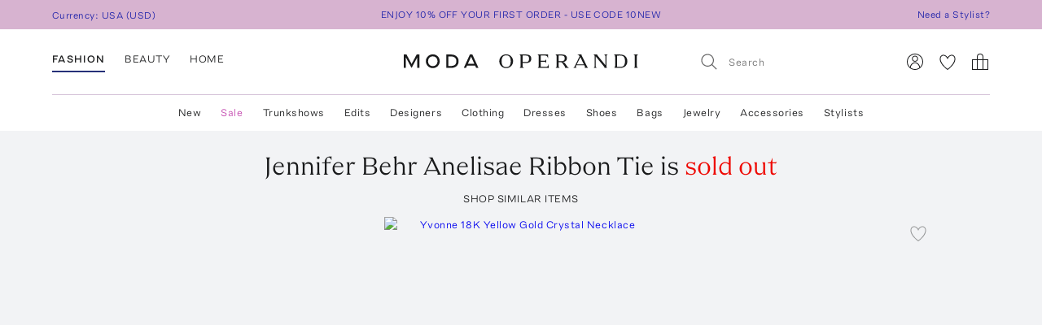

--- FILE ---
content_type: text/html; charset=utf-8
request_url: https://www.modaoperandi.com/women/p/jennifer-behr/anelisae-ribbon-tie/611902
body_size: 434508
content:
<!doctype html>
<html lang="en-US"><head><meta data-rh="true" name="viewport" content="width=device-width, initial-scale=1.0, minimum-scale=1.0"/><meta name="test" data-rh="true"/><title data-rh="true">Anelisae Ribbon Tie By Jennifer Behr | Moda Operandi</title><link rel="preload" href="https://fonts.modaoperandi.com/moda-operandi-sans.woff2" as="font" type="font/woff2" crossorigin="anonymous"/><link rel="preload" href="https://fonts.modaoperandi.com/moda-operandi-serif.woff2" as="font" type="font/woff2" crossorigin="anonymous"/><link rel="preload" as="style" href="https://fonts.modaoperandi.com/all.css"/><meta data-rh="true" name="description" content="Shop the Black Anelisae Ribbon Tie by Jennifer Behr and more new designer fashion on Moda Operandi."/><meta data-rh="true" name="og:site_name" content="Moda Operandi"/><meta data-rh="true" name="og:url" content="https://www.modaoperandi.com/women/p/jennifer-behr/anelisae-ribbon-tie/611902"/><meta data-rh="true" name="og:title" content="Anelisae Ribbon Tie By Jennifer Behr | Moda Operandi"/><meta data-rh="true" name="og:description" content="Shop the Black Anelisae Ribbon Tie by Jennifer Behr and more new designer fashion on Moda Operandi."/><meta data-rh="true" name="og:image" content="https://cdn.modaoperandi.com/assets/images/products/971819/611902/medium_jennifer-behr-black-anelisae-ribbon-tie.jpg?_v=1729629960"/><meta data-rh="true" name="fb:app_id" content="116030325161657"/><meta data-rh="true" name="google-site-verification" content="Wws-Fq-agruoQjHyvs_kzYIYVteoRd1GpPLaOOH9zj0"/><meta data-rh="true" name="theme-color" content="rgb(248, 245, 238)"/><meta data-rh="true" name="apple-itunes-app" content="app-id=781702094, app-argument=/women/p/jennifer-behr/anelisae-ribbon-tie/611902"/><link data-rh="true" rel="canonical" href="https://www.modaoperandi.com/women/p/jennifer-behr/anelisae-ribbon-tie/611902"/><link data-rh="true" href="/dist/public/favicon.png" rel="shortcut icon"/><link data-rh="true" rel="apple-touch-icon" href="/dist/public/favicon.png"/><link data-rh="true" rel="preload" as="image" href="https://cdn.modaoperandi.com/assets/images/products/997490/640186/medium_sauer-black-yvonne-necklace-rectangle-1.jpg?_v=0"/><link data-rh="true" rel="preload" as="image" href="https://cdn.modaoperandi.com/assets/images/products/1063833/712034/medium_marlo-laz-gold-pear-alexandra-charm-cord-necklace.jpg?_v=0"/><link data-rh="true" rel="preload" as="image" href="https://cdn.modaoperandi.com/assets/images/products/997491/640187/medium_sauer-black-yvonne-necklace-teardrop-1.jpg?_v=0"/><link data-rh="true" rel="preload" as="image" href="https://cdn.modaoperandi.com/assets/images/products/1037350/683168/medium_gemella-jewels-gold-portrait-cut-diamond-oval.jpg?_v=0"/><link data-rh="true" rel="preload" as="image" href="https://cdn.modaoperandi.com/assets/images/products/1057153/704781/medium_dezso-by-sara-beltran-white-natural-spiny-shell-with-oval-sillimanite-necklace.jpg?_v=0"/><link data-rh="true" rel="preload" as="image" href="https://cdn.modaoperandi.com/assets/images/products/1043934/690563/medium_juju-vera-black-petra-black-tassel-necklace.jpg?_v=0"/><link data-rh="true" rel="preload" as="image" href="https://cdn.modaoperandi.com/assets/images/products/972233/612340/medium_sauer-green-yvonne-necklace-teardrop.jpg?_v=0"/><link data-rh="true" rel="preload" as="image" href="https://cdn.modaoperandi.com/assets/images/products/1075830/725150/medium_mateo-black-14kt-onyx-donut-and-diamond-door-knocker-necklace.jpg?_v=0"/><link data-rh="true" rel="preload" as="image" href="https://cdn.modaoperandi.com/assets/images/products/1072789/721913/medium_vertigo-green-malachite-ball-collar.jpg?_v=0"/><link data-rh="true" rel="preload" as="image" href="https://cdn.modaoperandi.com/assets/images/products/1074163/723383/medium_louis-abel-silver-maree-necklace.jpg?_v=0"/><link data-rh="true" rel="preload" as="image" href="https://cdn.modaoperandi.com/assets/images/products/1072788/721912/medium_vertigo-black-onyx-ball-collar.jpg?_v=1768344155"/><link data-rh="true" rel="preload" as="image" href="https://cdn.modaoperandi.com/assets/images/products/1074164/723384/medium_louis-abel-silver-uzu-pendant-necklace.jpg?_v=0"/><link data-rh="true" rel="preload" as="image" href="https://cdn.modaoperandi.com/assets/images/products/1068723/717479/medium_renato-cipullo-grey-hematite-blaze-necklace.jpg?_v=0"/><link data-rh="true" rel="preload" as="image" href="https://cdn.modaoperandi.com/assets/images/products/1053006/700322/medium_mason-books-brown-stingray-torque-2.jpg?_v=0"/><link data-rh="true" rel="preload" as="image" href="https://cdn.modaoperandi.com/assets/images/products/1072793/721917/medium_vertigo-clear-crystal-ball-collar.jpg?_v=1768501943"/><link data-rh="true" rel="preload" as="image" href="https://cdn.modaoperandi.com/assets/images/products/1019165/663285/medium_sauer-brown-yvonne-necklace-rectangle-d5dacc4c-a02f-4c46-a74b-171ef156931f.jpg?_v=0"/><link data-rh="true" rel="preload" as="image" href="https://cdn.modaoperandi.com/assets/images/products/972234/612341/medium_sauer-blue-yvonne-necklace-teardrop-2.jpg?_v=0"/><link data-rh="true" rel="preload" as="image" href="https://cdn.modaoperandi.com/assets/images/products/1051771/698967/medium_le-sundial-black-trinity-onyx-tassel-necklace.jpg?_v=0"/><link data-rh="true" rel="preload" as="image" href="https://cdn.modaoperandi.com/assets/images/products/1056340/703934/medium_paco-rabanne-metallic-silver-tone-crystal-collier.jpg?_v=0"/><link data-rh="true" rel="preload" as="image" href="https://cdn.modaoperandi.com/assets/images/products/1076023/725344/medium_heaven-mayhem-silver-solene-choker-charm-bundle.jpg?_v=0"/><link data-rh="true" rel="preload" as="image" href="https://cdn.modaoperandi.com/assets/images/products/997492/640188/medium_sauer-brown-yvonne-necklace-teardrop-2b01df56-7c6a-4499-883c-42d9b87690f2.jpg?_v=0"/><link data-rh="true" rel="preload" as="image" href="https://cdn.modaoperandi.com/assets/images/products/1043933/690562/medium_juju-vera-ivory-petra-ivory-tassel-necklace.jpg?_v=0"/><link data-rh="true" rel="preload" as="image" href="https://cdn.modaoperandi.com/assets/images/products/1049193/696238/medium_chan-luu-silver-calla-lily-collar-necklace-silver.jpg?_v=0"/><link data-rh="true" rel="preload" as="image" href="https://cdn.modaoperandi.com/assets/images/products/953071/591850/medium_harakh-white-cascade-pendant-necklace.jpg?_v=0"/><link data-rh="true" rel="preload" as="image" href="https://cdn.modaoperandi.com/assets/images/products/1059828/707686/medium_demarson-silver-livy-collar-necklace.jpg?_v=0"/><link data-rh="true" rel="preload" as="image" href="https://cdn.modaoperandi.com/assets/images/products/1049974/697061/medium_renato-cipullo-black-intreccia-18k-yellow-gold-leather-necklace.jpg?_v=0"/><link data-rh="true" rel="preload" as="image" href="https://cdn.modaoperandi.com/assets/images/products/1057150/704778/medium_dezso-by-sara-beltran-black-18k-gold-onyx-carved-nautilis-with-gray-pearl-necklace.jpg?_v=0"/><link data-rh="true" rel="preload" as="image" href="https://cdn.modaoperandi.com/assets/images/products/1050115/697224/medium_khepri-gold-fancy-color-multi-shape-diamond-lariat-necklace.jpg?_v=0"/><link data-rh="true" rel="preload" as="image" href="https://cdn.modaoperandi.com/assets/images/products/1053153/700472/medium_rachel-quinn-silver-pin-cushion-heart-collar-necklace.jpg?_v=0"/><link data-rh="true" rel="preload" as="image" href="https://cdn.modaoperandi.com/assets/images/products/924643/560158/medium_sydney-evan-gold-horseshoe-lasso-charm-on-light-tiffany-chain.jpg?_v=0"/><link data-rh="true" rel="preload" as="image" href="https://cdn.modaoperandi.com/assets/images/products/924641/560156/medium_sydney-evan-gold-eagle-charm-on-light-tiffany-chain.jpg?_v=0"/><link data-rh="true" rel="preload" as="image" href="https://cdn.modaoperandi.com/assets/images/products/924642/560157/medium_sydney-evan-gold-gold-ignot-charm-on-light-tiffany-chain.jpg?_v=0"/><link data-rh="true" rel="preload" as="image" href="https://cdn.modaoperandi.com/assets/images/products/1042845/689410/medium_dezso-by-sara-beltran-multi-18k-gold-ocean-king-necklace-on-a-15-gold-wire.jpg?_v=0"/><link data-rh="true" rel="preload" as="image" href="https://cdn.modaoperandi.com/assets/images/products/1074165/723385/medium_louis-abel-silver-comb-pendant-necklace.jpg?_v=0"/><link data-rh="true" rel="preload" as="image" href="https://cdn.modaoperandi.com/assets/images/products/1043935/690564/medium_juju-vera-blue-silver-fish-necklace.jpg?_v=0"/><link data-rh="true" rel="preload" as="image" href="https://cdn.modaoperandi.com/assets/images/products/1076335/725709/medium_chan-luu-white-crown-pearl-collar-necklace-silver.jpg?_v=0"/><link data-rh="true" rel="preload" as="image" href="https://cdn.modaoperandi.com/assets/images/products/1061131/709184/medium_heaven-mayhem-silver-julia-silver.jpg?_v=0"/><link data-rh="true" rel="preload" as="image" href="https://cdn.modaoperandi.com/assets/images/products/1060669/708713/medium_julietta-black-nautilus-necklace.jpg?_v=0"/><link data-rh="true" rel="preload" as="image" href="https://cdn.modaoperandi.com/assets/images/products/1040959/687257/medium_lizzie-fortunato-blue-esme-collar-necklace.jpg?_v=0"/><link data-rh="true" rel="preload" as="image" href="https://cdn.modaoperandi.com/assets/images/products/971819/611902/small_jennifer-behr-black-anelisae-ribbon-tie.jpg?_v=1729629960"/><link data-rh="true" rel="preload" as="image" href="https://cdn.modaoperandi.com/assets/images/products/971819/611902/c/small_jennifer-behr-black-anelisae-ribbon-tie.jpg?_v=1729629960"/><link data-rh="true" rel="preload" as="image" href="https://cdn.modaoperandi.com/assets/images/products/971819/611902/f/small_jennifer-behr-black-anelisae-ribbon-tie.jpg?_v=1729629960"/><link data-rh="true" rel="preload" as="image" href="https://cdn.modaoperandi.com/assets/images/products/971819/611902/large_jennifer-behr-black-anelisae-ribbon-tie.jpg?_v=1729629960"/><link data-chunk="Favorite" rel="preload" as="style" href="/dist/client/Favorite-bundle-0003ab21.css"/><link data-chunk="pages-ProductDetailPage" rel="preload" as="style" href="/dist/client/2183-bundle-eeb59b28.css"/><link data-chunk="pages-ProductDetailPage" rel="preload" as="style" href="/dist/client/5237-bundle-0f26eff3.css"/><link data-chunk="main" rel="preload" as="style" href="/dist/client/main-bundle-4198f6e8.css"/><link data-chunk="main" rel="preload" as="script" href="/dist/client/runtime-bundle-1c39e49c.js"/><link data-chunk="main" rel="preload" as="script" href="/dist/client/main-bundle-4198f6e8.js"/><link data-chunk="pages-ProductDetailPage" rel="preload" as="script" href="/dist/client/5878-bundle-a0bc024e.js"/><link data-chunk="pages-ProductDetailPage" rel="preload" as="script" href="/dist/client/7634-bundle-284a371b.js"/><link data-chunk="pages-ProductDetailPage" rel="preload" as="script" href="/dist/client/447-bundle-d7514bbb.js"/><link data-chunk="pages-ProductDetailPage" rel="preload" as="script" href="/dist/client/3382-bundle-fc1e235f.js"/><link data-chunk="pages-ProductDetailPage" rel="preload" as="script" href="/dist/client/9028-bundle-0bb744cd.js"/><link data-chunk="pages-ProductDetailPage" rel="preload" as="script" href="/dist/client/3722-bundle-082ed49b.js"/><link data-chunk="pages-ProductDetailPage" rel="preload" as="script" href="/dist/client/5237-bundle-0f26eff3.js"/><link data-chunk="pages-ProductDetailPage" rel="preload" as="script" href="/dist/client/5175-bundle-861ecb98.js"/><link data-chunk="pages-ProductDetailPage" rel="preload" as="script" href="/dist/client/2183-bundle-eeb59b28.js"/><link data-chunk="pages-ProductDetailPage" rel="preload" as="script" href="/dist/client/pages-ProductDetailPage-bundle-0919061b.js"/><link data-chunk="ImageGallery" rel="preload" as="script" href="/dist/client/ImageGallery-bundle-1392d524.js"/><link data-chunk="Favorite" rel="preload" as="script" href="/dist/client/Favorite-bundle-0003ab21.js"/><script src="https://www.datadoghq-browser-agent.com/us1/v6/datadog-logs.js"></script><script>
              window.DD_LOGS && window.DD_LOGS.init({
                clientToken: 'pub27f03c52884cd0c17eecd18d82246ed6',
                site: 'datadoghq.com',
                service: 'discovery',
                env: 'prod',
                version: '6c7c136b9f04fee0379de0bc1a16f8b5092ae8df',
                forwardErrorsToLogs: true,
                forwardConsoleLogs: 'all',
                telemetrySampleRate: 0,
                beforeSend: (log) => {
                  /**
                   * Silence deprecation warnings from Apollo Client because it floods the DataDog logs.
                   * TODO: Remove this when we upgrade to Apollo Client 4.
                   */
                  if (log.status === 'warn' && log.message?.includes('An error occurred! For more details, see the full error text at https://go.apollo.dev/')) return false;
                  return log;
                }
              });
          </script><link type="text/css" rel="stylesheet" href="https://fonts.modaoperandi.com/all.css"/><link data-chunk="main" rel="stylesheet" href="/dist/client/main-bundle-4198f6e8.css"/><link data-chunk="pages-ProductDetailPage" rel="stylesheet" href="/dist/client/5237-bundle-0f26eff3.css"/><link data-chunk="pages-ProductDetailPage" rel="stylesheet" href="/dist/client/2183-bundle-eeb59b28.css"/><link data-chunk="Favorite" rel="stylesheet" href="/dist/client/Favorite-bundle-0003ab21.css"/><script>window.__FEATURE_FLAGS__ = {"affirm":{"value":true,"reason":"FALLTHROUGH"},"algolia-recommendations":{"value":{"looking-similar":false},"reason":"OFF"},"allow-gift-card":{"value":false,"reason":"OFF"},"card-payment-provider":{"value":"BRAINTREE","reason":"FALLTHROUGH"},"collection-badges":{"value":{},"reason":"OFF"},"configuration-set-welcome-offer":{"value":10,"reason":"FALLTHROUGH"},"curated-looks-notifications":{"value":false,"reason":"OFF"},"designer-plp-scoring":{"value":"test-recency-exclusivity","reason":"FALLTHROUGH"},"display-beauty":{"value":true,"reason":"RULE_MATCH"},"display-women":{"value":true,"reason":"RULE_MATCH"},"dynamic-re-ranking":{"value":false,"reason":"FALLTHROUGH"},"enable-club-moda-treatment":{"value":false,"reason":"OFF"},"gift-finder":{"value":true,"reason":"FALLTHROUGH"},"guide-page-restrictions":{"value":{"vip-bottega-store-100":["US"]},"reason":"FALLTHROUGH"},"holiday-shipping-cutoff":{"value":{},"reason":"OFF"},"international-shipping-fee-optimization":{"value":"controller","reason":"OFF"},"mobile-nav-v2":{"value":true,"reason":"FALLTHROUGH"},"new-divider-line":{"value":true,"reason":"FALLTHROUGH"},"new-saved-for-later":{"value":false,"reason":"OFF"},"new-share-icon":{"value":true,"reason":"FALLTHROUGH"},"optimize-pdp-images-desktop":{"value":true,"reason":"FALLTHROUGH"},"plp-pins":{"value":true,"reason":"FALLTHROUGH"},"plp-scoring":{"value":"test-sales-to-views","reason":"FALLTHROUGH"},"show-edits-in-customer-account":{"value":true,"reason":"FALLTHROUGH"},"show-sale-on-plps":{"value":[".*"],"reason":"FALLTHROUGH"},"us-domestic-shipping-fee-optimization":{"value":"controller","reason":"OFF"}}</script><script>window.__APOLLO_STATE__ = {"ROOT_QUERY":{"__typename":"Query","user":{"__typename":"User","affiliate":null,"accessToken":null,"clientTier":null,"countryCode":"","email":null,"firstName":null,"hasPassword":null,"id":null,"isAmazonConnected":null,"isLoggedIn":false,"isMember":null,"lastName":null,"phone":null,"modaPrivate":null,"statusLevel":null,"userLoyaltyStatus":null},"cookies":{"__typename":"Cookies","cartId":null,"cloudfrontViewerCountry":"US","fullUser":"{\"__typename\":\"User\",\"affiliate\":null,\"accessToken\":null,\"clientTier\":null,\"countryCode\":\"\",\"email\":null,\"firstName\":null,\"hasPassword\":null,\"id\":null,\"isAmazonConnected\":null,\"isLoggedIn\":false,\"isMember\":null,\"lastName\":null,\"phone\":null,\"modaPrivate\":null,\"statusLevel\":null,\"userLoyaltyStatus\":null}","isAmexCustomer":null,"modaAnonymousId":"4a7daf3d-c557-44d5-be2d-b36e5aaa6e1c","passwordResetToken":null,"preferences":"{\"countryId\":\"840\",\"vertical\":\"women\",\"backInStockNotifications\":true,\"personalizationRequiredNotifications\":true,\"returnPolicyChangeNotifications\":true,\"showEmailSignup\":true,\"showLandingPageForRussia\":true}","promoCode":"","sessionQueryParams":null,"signifydSessionId":null,"stateAbbreviation":"","stateName":"","zipCode":""},"errorModal":{"__typename":"ErrorModal","show":false,"message":null},"paymentError":{"__typename":"PaymentError","error":""},"notifications":[],"recommendations({\"filter\":\"\",\"id\":\"611902\",\"limit\":40,\"type\":\"visually-similar\"})":{"__typename":"RestRecommendations","data@type({\"name\":\"RestRecommendationsData\"})":{"__ref":"RestRecommendationsData:611902"}}},"RestRecommendationsData:611902":{"__typename":"RestRecommendationsData","id":"611902","type":null,"attributes@type({\"name\":\"RestRecommendationsAttributes\"})":{"__typename":"RestRecommendationsAttributes","variantIds":["640186","712034","640187","683168","704781","690563","612340","725150","721913","723383","721912","723384","717479","700322","721917","663285","612341","633552","698967","703934","725344","640188","690562","696238","591850","707686","697061","704778","697224","700472","560158","560156","560157","689410","723385","690564","725709","709184","708713","687257"]}},"readOnlyQueryData":{"PageLayoutQuery({\"gender\":\"women\",\"slug\":\"women\",\"countryCode\":\"US\"})":{"displayPage":{"targetBuckets":[{"name":"header","modules":[{"platform":["desktop"],"slides":[{"ctaUrl":"https://www.modaoperandi.com/editorial/what-to-wear-now","slideText":{"ctaText":null,"taglineText":null,"__typename":"SlideText"},"__typename":"Slide"},{"ctaUrl":"https://www.modaoperandi.com/shop/the-event-edit","slideText":{"ctaText":null,"taglineText":null,"__typename":"SlideText"},"__typename":"Slide"},{"ctaUrl":"https://www.modaoperandi.com/women/products/sale","slideText":{"ctaText":null,"taglineText":null,"__typename":"SlideText"},"__typename":"Slide"}],"__typename":"SinglePumoModule"},{"platform":["mobile"],"slides":[{"ctaUrl":"https://www.modaoperandi.com/editorial/what-to-wear-now","slideText":{"ctaText":null,"taglineText":null,"__typename":"SlideText"},"__typename":"Slide"},{"ctaUrl":"https://www.modaoperandi.com/shop/the-event-edit","slideText":{"ctaText":null,"taglineText":null,"__typename":"SlideText"},"__typename":"Slide"},{"ctaUrl":"https://www.modaoperandi.com/women/products/sale","slideText":{"ctaText":null,"taglineText":null,"__typename":"SlideText"},"__typename":"Slide"}],"__typename":"SinglePumoModule"},{"platform":["desktop","mobile"],"slides":[{"ctaUrl":"https://www.modaoperandi.com/new","slideText":{"ctaText":"SHOP NOW","taglineText":{"body":"\u003cbr>\u003cspan style=\"font-family: &quot;Moda Operandi Serif&quot;, Times, serif; font-size: 32px;\">WHAT'S NEW\u003c/span>","__typename":"TextObject"},"__typename":"SlideText"},"__typename":"Slide"}],"__typename":"SinglePumoModule"},{"__typename":"CarouselPumoModule"},{"platform":["desktop","mobile"],"slides":[{"ctaUrl":"https://www.modaoperandi.com/collections/designers","slideText":{"ctaText":"SHOP TRUNKSHOW","taglineText":{"body":"\u003cbr>\u003cspan style=\"font-family: &quot;Moda Operandi Serif&quot;, Times, serif; font-size: 32px;\">WHAT'S NEXT\u003c/span>","__typename":"TextObject"},"__typename":"SlideText"},"__typename":"Slide"}],"__typename":"SinglePumoModule"},{"__typename":"CarouselPumoModule"},{"__typename":"DividerPumoModule"},{"__typename":"DividerPumoModule"},{"__typename":"DividerPumoModule"},{"__typename":"DividerPumoModule"},{"__typename":"HomePageHeaderPumoModule"},{"__typename":"MultiPumoModule"},{"__typename":"MultiPumoModule"},{"__typename":"DividerPumoModule"},{"platform":["desktop","mobile"],"slides":[{"ctaUrl":"https://www.modaoperandi.com/shop/the-ski-shop","slideText":{"ctaText":"SHOP NOW","taglineText":{"body":"\u003cspan style='font-family: \"Moda Operandi Serif\", Times, serif; font-size: 20px;'>THE SKI SHOP\u003c/span>","__typename":"TextObject"},"__typename":"SlideText"},"__typename":"Slide"}],"__typename":"SinglePumoModule"},{"__typename":"CarouselPumoModule"},{"__typename":"DividerPumoModule"},{"__typename":"DividerPumoModule"},{"__typename":"DividerPumoModule"},{"__typename":"HomePageHeaderPumoModule"},{"__typename":"MultiPumoModule"},{"__typename":"MultiPumoModule"},{"__typename":"DividerPumoModule"},{"platform":["desktop","mobile"],"slides":[{"ctaUrl":"https://www.modaoperandi.com/shop/laurens-closet","slideText":{"ctaText":"SHOP NOW","taglineText":{"body":"\u003cspan style='font-family: \"Moda Operandi Serif\", Times, serif; font-size: 20px;'>LAUREN&#39;S CLOSET\u003c/span>","__typename":"TextObject"},"__typename":"SlideText"},"__typename":"Slide"}],"__typename":"SinglePumoModule"},{"__typename":"CarouselPumoModule"},{"__typename":"DividerPumoModule"},{"__typename":"DividerPumoModule"},{"__typename":"HomePageHeaderPumoModule"},{"__typename":"DividerPumoModule"},{"__typename":"MultiPumoModule"},{"__typename":"MultiPumoModule"}],"__typename":"TargetBucket"},{"name":"banner","modules":[{"platform":["desktop"],"slides":[{"ctaUrl":"https://www.modaoperandi.com/shop/bestsellers","slideText":{"ctaText":"","taglineText":{"body":"\u003cspan style='font-family: \"Moda Operandi Sans\", Arial, sans-serif; font-size: 12px;'>ENJOY 10% OFF YOUR FIRST ORDER - USE CODE 10NEW\u003c/span>","__typename":"TextObject"},"__typename":"SlideText"},"__typename":"Slide"},{"ctaUrl":"https://www.modaoperandi.com/beauty/p/moda-operandi-beauty/holiday-box-2025/707880","slideText":{"ctaText":"","taglineText":{"body":"\u003cspan style=\"font-family: &quot;Moda Operandi Sans&quot;, Arial, sans-serif; font-size: 12px;\">USE CODE BEAUTYBOX FOR 50% OFF OUR BEAUTY GIFT SET\u003cbr id=\"isPasted\">\u003c/span>","__typename":"TextObject"},"__typename":"SlideText"},"__typename":"Slide"}],"__typename":"SinglePumoModule"},{"platform":["mobile"],"slides":[{"ctaUrl":"https://www.modaoperandi.com/shop/bestsellers","slideText":{"ctaText":null,"taglineText":{"body":"\u003cspan style=\"font-family: &quot;Moda Operandi Sans&quot;, Arial, sans-serif; font-size: 12px;\">ENJOY 10% OFF YOUR FIRST ORDER - USE CODE 10NEW\u003c/span>","__typename":"TextObject"},"__typename":"SlideText"},"__typename":"Slide"}],"__typename":"SinglePumoModule"}],"__typename":"TargetBucket"}],"__typename":"DisplayPage"}},"DesktopNavigatorVerticalsQuery({\"platform\":\"DESKTOP\"})":{"navigatorVerticals":[{"id":"4163a6e0-e9da-41b7-a9ee-e90a9d6daf5b","items":[{"id":"0f80cbf8-9fb6-4ef7-b3ed-b635171ed6fc","name":"New","href":"https://www.modaoperandi.com/new","style":{"color":"ink","bold":false,"__typename":"NavigatorItemStyle"},"units":[{"anchorText":"The Vacation Shop","headline":"FEATURED","href":"/shop/the-vacation-store","imageSrc":"https://cdn.modaoperandi.com/assets/images/cms/8bf9aa7b-4304-41ef-bbb1-e722a525df5c.jpg","imageAlt":"","__typename":"EditorialNavigatorUnit"},{"anchorText":"Moda Exclusives","headline":"","href":"/shop/moda-operandi-exclusives","imageSrc":"https://cdn.modaoperandi.com/assets/images/cms/fe61f282-2bef-4dff-8744-ba47038c14c6.jpg","imageAlt":"Available Now","__typename":"EditorialNavigatorUnit"},{"header":"JUST IN","subcategories":[{"id":"18df2d46-d712-41fa-8e6b-9ea407f021cf","title":"All New","href":"/shop/new","type":"Default","__typename":"NavigatorUnitListItem"},{"id":"59bd15b7-4014-4c9f-800f-6ac3a3f9146a","title":"Last 7 Days","href":"/shop/new-this-week?sort=recency","type":"Default","__typename":"NavigatorUnitListItem"},{"id":"ea1dca1a-cd10-4dfc-9024-7e35528fdd7e","title":"Last 30 Days","href":"/shop/new-this-month?sort=recency","type":"Default","__typename":"NavigatorUnitListItem"}],"__typename":"ListNavigatorUnit"},{"header":"AVAILABILITY","subcategories":[{"id":"0f2611f1-cf49-43f6-bc0d-55a79f71d137","title":"Available Now","href":"/shop/new-this-month?availability=available_now&sort=recency","type":"Default","__typename":"NavigatorUnitListItem"},{"id":"905b8962-d21d-4efa-8905-4412ace84980","title":"Preorder","href":"/shop/new-this-month?availability=preorder&sort=recency","type":"Default","__typename":"NavigatorUnitListItem"},{"id":"e6b1a554-7684-48dd-876b-0be0293a7476","title":"Trunkshow","href":"/shop/new-this-month?availability=trunkshow&sort=recency","type":"Default","__typename":"NavigatorUnitListItem"},{"id":"913e6f4c-9d7a-4cdb-a728-32b7cb8a2618","title":"CURATIONS","href":"","type":"Default","__typename":"NavigatorUnitListItem"},{"id":"ea31bf27-5ab1-405e-b240-a17eeea06f29","title":"Under $500","href":"/new?pricemax=500&sort=recency_new","type":"Default","__typename":"NavigatorUnitListItem"},{"id":"f4bd651d-b3d7-49f0-8353-d72a1f91c897","title":"Under $1000","href":"/new?pricemax=1000&pricemin=500&sort=recency_new","type":"Default","__typename":"NavigatorUnitListItem"}],"__typename":"ListNavigatorUnit"},{"header":"CATEGORIES","subcategories":[{"id":"47218bbb-ea60-47c5-a032-cbf65b908af7","title":"Clothing","href":"/shop/new-this-month?sort=recency&vertical=women&category=clothing","type":"Default","__typename":"NavigatorUnitListItem"},{"id":"36bc9573-6b13-4b9e-92a0-78e380bb8eed","title":"Dresses","href":"/shop/new-this-month?sort=recency&vertical=women&category=clothing&subcategory=dresses","type":"Default","__typename":"NavigatorUnitListItem"},{"id":"e1003eff-15a2-4f74-b678-905eb74e1623","title":"Tops","href":"/shop/new-this-month?sort=recency&vertical=women&category=clothing&subcategory=tops","type":"Default","__typename":"NavigatorUnitListItem"},{"id":"1cd83b5e-9920-45cc-b02e-7f50090372d2","title":"Shoes","href":"/shop/new-this-month?sort=recency&vertical=women&category=shoes","type":"Default","__typename":"NavigatorUnitListItem"},{"id":"eafaa57c-1c5a-4c5c-8d39-81799fb050fc","title":"Bags","href":"/shop/new-this-month?sort=recency&vertical=women&category=bags","type":"Default","__typename":"NavigatorUnitListItem"},{"id":"60643469-e286-472b-b8dc-b011b25f4642","title":"Accessories","href":"/shop/new-this-month?sort=recency&vertical=women&category=accessories","type":"Default","__typename":"NavigatorUnitListItem"},{"id":"ce7f7931-af44-4fe7-bf65-e3537f6a7650","title":"Jewelry","href":"/shop/new-this-month?sort=recency&vertical=women&category=jewelry","type":"Default","__typename":"NavigatorUnitListItem"},{"id":"ebde80db-9ee1-440d-830c-7c54c3cd21b7","title":"Beauty","href":"/shop/new-this-month?sort=recency&vertical=beauty","type":"Default","__typename":"NavigatorUnitListItem"},{"id":"0130c02c-8fb2-4023-b179-f2cbcb0e9592","title":"Home","href":"/shop/new-this-month?sort=recency&vertical=home","type":"Default","__typename":"NavigatorUnitListItem"}],"__typename":"ListNavigatorUnit"}],"__typename":"DesktopNavigatorItem"},{"id":"3117b447-35d9-4879-a260-c464a4b532c1","name":"Sale","href":"https://www.modaoperandi.com/women/products/sale","style":{"color":"fuchsia","bold":false,"__typename":"NavigatorItemStyle"},"units":[{"anchorText":"The Winter Home Sale","headline":"FEATURED","href":"/home/products/sale","imageSrc":"https://cdn.modaoperandi.com/assets/images/cms/82bfacfc-d5cc-4563-ada9-efd816357ddd.jpg","imageAlt":"The Ski Sale","__typename":"EditorialNavigatorUnit"},{"anchorText":"Dresses","headline":"","href":"/women/products/sale/clothing/dresses","imageSrc":"https://cdn.modaoperandi.com/assets/images/cms/911a18e5-46e0-4d49-ba61-05d53bc9d04c.jpg","imageAlt":"Dresses","__typename":"EditorialNavigatorUnit"},{"header":"CATEGORIES","subcategories":[{"id":"bf6e00bc-7703-42b1-af6e-59129a32b5f1","title":"All Sale","href":"/women/products/sale","type":"Default","__typename":"NavigatorUnitListItem"},{"id":"e5be1f17-71bf-450a-8a72-7efce6291c09","title":"Sale Accessories","href":"/women/products/sale/accessories","type":"Default","__typename":"NavigatorUnitListItem"},{"id":"cdef1748-0a47-4859-8dac-059463d2d40a","title":"Sale Clothing","href":"/women/products/sale/clothing","type":"Default","__typename":"NavigatorUnitListItem"},{"id":"80d2a98e-28e0-4b6c-aa6c-cdca0fc881b2","title":"Sale Bags","href":"/women/products/sale/bags","type":"Default","__typename":"NavigatorUnitListItem"},{"id":"9711f396-f3ae-4072-b179-a314eb0e78d8","title":"Sale Dresses","href":"/women/products/sale/clothing/dresses","type":"Default","__typename":"NavigatorUnitListItem"},{"id":"edb51a4f-a7e1-4584-b299-6123c9e7c545","title":"Sale Jewelry","href":"/women/products/sale/jewelry","type":"Default","__typename":"NavigatorUnitListItem"},{"id":"5e6ececc-9c47-49ce-bf29-686a69a3ce79","title":"Sale Shoes","href":"/women/products/sale/shoes","type":"Default","__typename":"NavigatorUnitListItem"},{"id":"a0fc1c7d-14be-4a53-a526-7f8dbec39089","title":"Sale Skirts","href":"/women/products/sale/clothing/skirts","type":"Default","__typename":"NavigatorUnitListItem"},{"id":"67b505b9-a8db-4008-9b4c-de64c4ac5379","title":"Sale Tops","href":"/women/products/sale/clothing/tops","type":"Default","__typename":"NavigatorUnitListItem"},{"id":"1c54817f-f8f4-48e8-9a39-16cff1d57692","title":"Sale Home","href":"/home/products/sale","type":"Default","__typename":"NavigatorUnitListItem"},{"id":"345e9f07-1475-40f2-94b6-ab63d7772b3a","title":"Sale Ski","href":"/shop/the-ski-sale","type":"Default","__typename":"NavigatorUnitListItem"}],"__typename":"ListNavigatorUnit"},{"header":"CLOTHING BY SIZE","subcategories":[{"id":"5c624b40-844e-4ba5-8483-c5eae93d9f69","title":"X-Small","href":"/women/products/sale/clothing?sizes=clothing-us-0&sizes=clothing-us-2","type":"Default","__typename":"NavigatorUnitListItem"},{"id":"9d32bf87-5e49-470a-be05-9a9c20f9e581","title":"Small","href":"/women/products/sale/clothing?sizes=clothing-us-4&sizes=clothing-us-6&sizes=clothing-us-2","type":"Default","__typename":"NavigatorUnitListItem"},{"id":"59289b3c-eec9-40f5-8cb2-6f359aa947df","title":"Medium","href":"/women/products/sale/clothing?sizes=clothing-us-6&sizes=clothing-us-8&sizes=clothing-us-10","type":"Default","__typename":"NavigatorUnitListItem"},{"id":"786cfb48-e5d3-4c20-a87c-32f0d732d7ab","title":"Large","href":"/women/products/sale/clothing?sizes=clothing-us-12&sizes=clothing-us-14","type":"Default","__typename":"NavigatorUnitListItem"},{"id":"cd7c5580-cda9-4d10-b48c-9bd47bc49894","title":"X-Large","href":"/women/products/sale/clothing?sizes=clothing-us-16","type":"Default","__typename":"NavigatorUnitListItem"},{"id":"34c677f1-ae02-49f7-902b-8f5a8b1afc65","title":"SHOES BY SIZE","href":"","type":"Default","__typename":"NavigatorUnitListItem"},{"id":"2128071a-f80b-4bbc-87fa-21744e78d90f","title":"US 6 - 6.5","href":"/women/products/sale/shoes?sizes=shoes-us-6&sizes=shoes-us-6.5","type":"Default","__typename":"NavigatorUnitListItem"},{"id":"25eccfca-be6d-4841-a0dd-0c51cadea0fd","title":"US 7 - 7.5","href":"/women/products/sale/shoes?sizes=shoes-us-7&sizes=shoes-us-7.5","type":"Default","__typename":"NavigatorUnitListItem"},{"id":"2b517f1f-d6ed-43f6-972a-65fb789af1fc","title":"US 8 - 8.5","href":"/women/products/sale/shoes?sizes=shoes-us-8&sizes=shoes-us-8.5","type":"Default","__typename":"NavigatorUnitListItem"},{"id":"4d7b525f-feb3-4ef4-946b-b3fbf68d47b6","title":"US 9 - 9.5","href":"/women/products/sale/shoes?sizes=shoes-us-9&sizes=shoes-us-9.5","type":"Default","__typename":"NavigatorUnitListItem"},{"id":"b2a6bbc6-25ea-460b-9d76-fc17e5fc337f","title":"US 10 - 10.5","href":"/women/products/sale/shoes?sizes=shoes-us-10","type":"Default","__typename":"NavigatorUnitListItem"}],"__typename":"ListNavigatorUnit"},{"header":"DESIGNERS","subcategories":[{"id":"949b01da-bb50-4fd7-ab49-ca624e4f289b","title":"Alex Perry","href":"/women/products/sale?designers=alex-perry","type":"Default","__typename":"NavigatorUnitListItem"},{"id":"0ff864b9-e895-415c-8ff2-daf7b24331cb","title":"Alexis","href":"/women/products/sale?designers=alexis","type":"Default","__typename":"NavigatorUnitListItem"},{"id":"7a7d509d-7725-47ce-8e30-64dd3f53d155","title":"Balenciaga","href":"/women/products/sale?designers=balenciaga","type":"Default","__typename":"NavigatorUnitListItem"},{"id":"ed443a2f-59c0-4627-b76d-468c753314c7","title":"Brandon Maxwell","href":"/women/products/sale?designers=brandon-maxwell","type":"Default","__typename":"NavigatorUnitListItem"},{"id":"7528ebf4-11f2-47e6-9cac-222038995821","title":"Chloé","href":"/women/products/sale?designers=chloe","type":"Default","__typename":"NavigatorUnitListItem"},{"id":"488438de-8cbc-4fcd-8f88-e0754d451081","title":"Coperni","href":"/women/products/sale?designers=coperni","type":"Default","__typename":"NavigatorUnitListItem"},{"id":"9cdbb3ba-bedc-4729-9b98-a971470b736b","title":"Cult Gaia","href":"/women/products/sale?designers=cult-gaia","type":"Default","__typename":"NavigatorUnitListItem"},{"id":"122430d6-6451-4d7f-9686-2782765df75e","title":"Jacquemus","href":"/women/products/sale?designers=jacquemus","type":"Default","__typename":"NavigatorUnitListItem"},{"id":"f1e873a7-c79b-43ae-9c99-c7c926e4e598","title":"Johanna Ortiz","href":"/women/products/sale?designers=johanna-ortiz","type":"Default","__typename":"NavigatorUnitListItem"},{"id":"73af324d-bf8d-4855-97e9-2b5b90979cf3","title":"Khaite","href":"/women/products/sale?designers=khaite","type":"Default","__typename":"NavigatorUnitListItem"},{"id":"8e0410e9-ada4-4344-a4d7-a8cc3ba5cdfb","title":"Oscar de la Renta","href":"/women/products/sale?designers=oscar-de-la-renta","type":"Default","__typename":"NavigatorUnitListItem"},{"id":"23141877-98bb-4725-beb2-006db01213df","title":"Paco Rabanne","href":"/women/products/sale?designers=paco-rabanne","type":"Default","__typename":"NavigatorUnitListItem"},{"id":"38361fd6-3753-475f-af47-e189294dc2e4","title":"Victoria Beckham","href":"/women/products/sale?designers=victoria-beckham","type":"Default","__typename":"NavigatorUnitListItem"}],"__typename":"ListNavigatorUnit"},{"header":"CURATIONS","subcategories":[{"id":"57caf090-8236-49be-b402-ed64443f2065","title":"Under $500 ","href":"/women/products/sale?pricemax=499","type":"Default","__typename":"NavigatorUnitListItem"},{"id":"d9137996-e8cb-42ab-9fb7-e4e5f87d5469","title":"Under $1000","href":"/women/products/sale?pricemax=999&pricemin=500","type":"Default","__typename":"NavigatorUnitListItem"}],"__typename":"ListNavigatorUnit"}],"__typename":"DesktopNavigatorItem"},{"id":"7befce4d-1682-48bd-a074-52c486cca86c","name":"Trunkshows","href":"/collections/designers","style":{"color":"ink","bold":false,"__typename":"NavigatorItemStyle"},"units":[{"anchorText":"RENGGLI","headline":"FEATURED","href":"/designer/renggli/collection/ss26","imageSrc":"https://cdn.modaoperandi.com/assets/images/cms/4ee0aa0a-b70f-4728-8263-2d32a7117589.jpg","imageAlt":"","__typename":"EditorialNavigatorUnit"},{"anchorText":"Oscar de la Renta","headline":"","href":"/designer/oscar-de-la-renta/collection/pf26","imageSrc":"https://cdn.modaoperandi.com/assets/images/cms/bdf65487-da01-4dc3-8c27-eb4a5566b925.jpg","imageAlt":"","__typename":"EditorialNavigatorUnit"},{"anchorText":"Rosie Assoulin","headline":"","href":"/designer/rosie-assoulin/collection/pf26","imageSrc":"https://cdn.modaoperandi.com/assets/images/cms/0d9cf0be-6bb3-46a2-88b4-05668493292d.jpg","imageAlt":"Missoni","__typename":"EditorialNavigatorUnit"},{"anchorText":"Maticevski","headline":"","href":"/designer/maticevski/collection/pf26","imageSrc":"https://cdn.modaoperandi.com/assets/images/cms/6b204380-c009-4ad5-bf35-6fbeb993f19d.jpg","imageAlt":"Oscar de la Renta","__typename":"EditorialNavigatorUnit"},{"anchorText":"Andres Otalora","headline":"","href":"/designer/andres-otalora/collection/pf26","imageSrc":"https://cdn.modaoperandi.com/assets/images/cms/6aba1ead-c38a-4c4a-a7c8-a0dd984755ee.jpg","imageAlt":"Ferragamo","__typename":"EditorialNavigatorUnit"},{"header":"CATEGORIES","subcategories":[{"id":"bffdb648-6d20-430a-8314-6e92ca142908","title":"All Trunkshows","href":"/collections/designers","type":"Default","__typename":"NavigatorUnitListItem"},{"id":"900f00c8-81b1-4fe3-81f9-92a1ce530b54","title":"Clothing","href":"/women/collections/clothing","type":"Default","__typename":"NavigatorUnitListItem"},{"id":"01a9cd80-a753-43b5-ae9e-98af4d166425","title":"Dresses","href":"/collections/women/clothing/dresses","type":"Default","__typename":"NavigatorUnitListItem"},{"id":"91b39033-d263-4c2a-8e29-3bb580ea515a","title":"Jewelry","href":"/women/collections/jewelry","type":"Default","__typename":"NavigatorUnitListItem"},{"id":"fc31cae9-9e56-4256-a57e-599833481e28","title":"Shoes","href":"/women/collections/shoes","type":"Default","__typename":"NavigatorUnitListItem"},{"id":"1a7d87f1-d2ea-4362-80b6-78462a8d4007","title":"Bags","href":"/women/collections/bags","type":"Default","__typename":"NavigatorUnitListItem"},{"id":"eb21d924-7180-4890-a419-be65a2c3ae0e","title":"Accessories","href":"/women/collections/accessories","type":"Default","__typename":"NavigatorUnitListItem"},{"id":"b814eb01-ec53-4dcd-b771-b81caa3ce350","title":"Home","href":"/women/collections/home","type":"Default","__typename":"NavigatorUnitListItem"},{"id":"db53156f-d8ac-4f96-b5c1-07dbb870eba4","title":"Bridal","href":"/women/collections/bridal","type":"Default","__typename":"NavigatorUnitListItem"},{"id":"5d191f81-fd3c-45a0-a334-0f8e275ddc2c","title":"---","href":"/","type":"Default","__typename":"NavigatorUnitListItem"},{"id":"3341970c-252c-4698-bdcf-c3ae49ebbb5c","title":"What is Trunkshow?","href":"/editorial/what-is-a-moda-operandi-trunkshow","type":"Default","__typename":"NavigatorUnitListItem"}],"__typename":"ListNavigatorUnit"}],"__typename":"DesktopNavigatorItem"},{"id":"71be93d4-e200-4fef-9226-32de73ebbb59","name":"Edits","href":"/editorial/the-edits","style":{"color":"ink","bold":false,"__typename":"NavigatorItemStyle"},"units":[{"anchorText":"Spotlight On: Sunset Hues","headline":"FEATURED","href":"/shop/the-new-cool-girl","imageSrc":"https://cdn.modaoperandi.com/assets/images/cms/77c909c0-7209-4ba1-8c3b-b2e506403ab2.jpg","imageAlt":"The Trend Report","__typename":"EditorialNavigatorUnit"},{"anchorText":"The January Shopping List","headline":"","href":"/editorial/what-to-wear-now","imageSrc":"https://cdn.modaoperandi.com/assets/images/cms/25bbac4f-4c90-4a95-a2f9-2326826a9187.jpg","imageAlt":"","__typename":"EditorialNavigatorUnit"},{"anchorText":"Lauren's Closet","headline":"","href":"/shop/laurens-closet","imageSrc":"https://cdn.modaoperandi.com/assets/images/cms/1fad33c7-aa5b-467e-9601-12e8d12a06a5.jpg","imageAlt":"","__typename":"EditorialNavigatorUnit"},{"anchorText":"The Ski Shop","headline":"","href":"/shop/the-ski-shop","imageSrc":"https://cdn.modaoperandi.com/assets/images/cms/d9bff00f-816c-4b16-b23b-782a43f2fd76.jpg","imageAlt":"","__typename":"EditorialNavigatorUnit"},{"header":"STORIES","subcategories":[{"id":"9f654c2d-f78d-4763-a8fa-151854297131","title":"The Digest","href":"/editorial/digest-010926-rosie-assoulin","type":"Default","__typename":"NavigatorUnitListItem"},{"id":"579afde6-8a50-483d-9018-391fa3aee8b5","title":"The Trend Report","href":"/editorial/trending-now","type":"Default","__typename":"NavigatorUnitListItem"},{"id":"bac1da58-099a-4701-af3c-f4a3b04a247e","title":"What To Buy Now","href":"/editorial/what-to-wear-now","type":"Default","__typename":"NavigatorUnitListItem"},{"id":"7024297a-d4ef-4084-8232-d3f592acf32d","title":"CURATIONS","href":"","type":"Default","__typename":"NavigatorUnitListItem"},{"id":"92a08501-d2f8-4b28-b33d-1ab44df2982f","title":"The Event Edit","href":"/shop/the-event-edit","type":"Default","__typename":"NavigatorUnitListItem"},{"id":"aa5e0476-955d-4079-942c-f1d0787dcc74","title":"Everyday Essentials","href":"/shop/everyday-essentials","type":"Default","__typename":"NavigatorUnitListItem"},{"id":"14d10283-c8ba-4988-b71a-0d715922ef48","title":"For The Bride","href":"/shop/for-the-bride","type":"Default","__typename":"NavigatorUnitListItem"},{"id":"c4471692-6b7a-4225-93a7-4e9ba8fc6a64","title":"Moda Operandi Exclusives","href":"/shop/moda-operandi-exclusives","type":"Default","__typename":"NavigatorUnitListItem"},{"id":"6164f418-c34d-4e1f-a2b4-72856c49175c","title":"The New Collections","href":"/shop/new-collections","type":"Default","__typename":"NavigatorUnitListItem"},{"id":"6e18de76-da5b-49eb-8d9d-3aa81f32a0d6","title":"Spotlight On: Sunset Hues","href":"/shop/the-new-cool-girl","type":"Default","__typename":"NavigatorUnitListItem"}],"__typename":"ListNavigatorUnit"},{"header":"LAUREN'S CLOSET","subcategories":[{"id":"878f68a6-19db-4d5b-8a20-3057a86fc61f","title":"What's New","href":"/shop/laurens-closet","type":"Default","__typename":"NavigatorUnitListItem"},{"id":"34d2d3ba-878a-4442-a546-e8f5b3bad458","title":"Next Season","href":"/shop/laurens-closet/next-season","type":"Default","__typename":"NavigatorUnitListItem"},{"id":"349309c5-34d1-4be1-8dce-414a573fbca7","title":"Beauty","href":"/shop/laurens-closet/laurens-beauty-edit","type":"Default","__typename":"NavigatorUnitListItem"},{"id":"3863824b-6ec4-44b8-8d8f-72ff2f26e5ce","title":"Home","href":"/shop/laurens-closet/laurens-home","type":"Default","__typename":"NavigatorUnitListItem"},{"id":"e46edbd4-3560-482b-ae9e-ba85cca0d5c8","title":"Jewelry Box","href":"/shop/laurens-closet/laurens-jewelry-box","type":"Default","__typename":"NavigatorUnitListItem"},{"id":"98e8e05a-c570-4915-b5ad-086a6d2b20e4","title":"OLYMPIA'S CLOSET","href":"","type":"Default","__typename":"NavigatorUnitListItem"},{"id":"16101fc2-140f-44c8-986a-5209154d7731","title":"What's New","href":"/shop/olympias-closet","type":"Default","__typename":"NavigatorUnitListItem"},{"id":"f8e1e4d0-ed4d-4841-8715-1083ba3f0347","title":"DESTINATIONS","href":"","type":"Default","__typename":"NavigatorUnitListItem"},{"id":"b57b44dc-8f70-4898-b8af-624496e788ae","title":"The Vacation Shop","href":"/shop/the-vacation-store","type":"Default","__typename":"NavigatorUnitListItem"},{"id":"abe94e42-7793-4e87-a9b8-2f7463114317","title":"The Ski Shop","href":"/shop/the-ski-shop","type":"Default","__typename":"NavigatorUnitListItem"}],"__typename":"ListNavigatorUnit"}],"__typename":"DesktopNavigatorItem"},{"id":"ce6a95f2-f8ba-4798-9f3e-faad743f29c6","name":"Designers","href":"https://www.modaoperandi.com/designers","style":{"color":"ink","bold":false,"__typename":"NavigatorItemStyle"},"units":[{"anchorText":"Niccolò Pasqualetti","headline":"FEATURED","href":"/designer/niccolo-pasqualetti","imageSrc":"https://cdn.modaoperandi.com/assets/images/cms/20e3e2ec-52d2-41aa-9c0d-0fe299bfcad5.jpg","imageAlt":"Alfie","__typename":"EditorialNavigatorUnit"},{"anchorText":"The Park","headline":"","href":"/designer/the-park","imageSrc":"https://cdn.modaoperandi.com/assets/images/cms/ab4329da-0f11-48eb-a8cd-d3c313018dc0.jpg","imageAlt":"Burc Akyol","__typename":"EditorialNavigatorUnit"},{"anchorText":"High Sport","headline":"","href":"/designer/high-sport","imageSrc":"https://cdn.modaoperandi.com/assets/images/cms/be93ff59-6745-45c5-b7a8-c6dd83d84853.jpg","imageAlt":"","__typename":"EditorialNavigatorUnit"},{"header":"DESIGNERS","subcategories":[{"id":"a8c0da75-fbe6-4691-90a3-93dc6a187eb2","title":"All Designers","href":"/designers","type":"Default","__typename":"NavigatorUnitListItem"},{"id":"4edf0ca8-0b1f-4f28-ab7b-b3d438ff206f","title":"ALAÏA","href":"/women/designer/alaia","type":"Default","__typename":"NavigatorUnitListItem"},{"id":"3e0cde5a-8a71-43f5-9a36-74b7ebe70a4c","title":"Balenciaga","href":"/women/designer/balenciaga","type":"Default","__typename":"NavigatorUnitListItem"},{"id":"29da4462-96ef-4b51-bc89-404f9306fab6","title":"Bottega Veneta","href":"/women/designer/bottega-veneta","type":"Default","__typename":"NavigatorUnitListItem"},{"id":"87ee7837-d64d-4eaf-b8e3-c7545f58995e","title":"Brandon Maxwell","href":"/women/designer/brandon-maxwell","type":"Default","__typename":"NavigatorUnitListItem"},{"id":"226d4f3e-6ab3-46f3-b3af-9e89f4319cf4","title":"Carolina Herrera","href":"/women/designer/carolina-herrera","type":"Default","__typename":"NavigatorUnitListItem"},{"id":"dc025bc4-4e77-4abe-aec7-236e1bc40d6d","title":"Chloé","href":"/women/designer/chloe","type":"Default","__typename":"NavigatorUnitListItem"},{"id":"02ffd50d-e1f3-4049-9b92-c680d76370b5","title":"Christian Louboutin","href":"/women/designer/christian-louboutin","type":"Default","__typename":"NavigatorUnitListItem"},{"id":"a480964f-f96e-458f-a19e-d11149d97d7a","title":"Christopher Esber","href":"/designer/christopher-esber","type":"Default","__typename":"NavigatorUnitListItem"},{"id":"66d186e8-ec44-4f08-9214-abfcaf70d332","title":"Diotima","href":"/designer/diotima","type":"Default","__typename":"NavigatorUnitListItem"},{"id":"a5118e96-5dab-4c2d-ba2b-1adab9b67c3a","title":"Etro","href":"/women/designer/etro","type":"Default","__typename":"NavigatorUnitListItem"},{"id":"32d35f01-5831-4744-96af-09ff827979f8","title":"Isabel Marant","href":"/women/designer/isabel-marant","type":"Default","__typename":"NavigatorUnitListItem"},{"id":"1bec57ca-55e4-4c92-9bb6-2b1477c373d4","title":"Jacquemus","href":"/women/designer/jacquemus","type":"Default","__typename":"NavigatorUnitListItem"},{"id":"1d3f5b29-66a6-4198-85c8-63b9663f3470","title":"Johanna Ortiz","href":"/women/designer/johanna-ortiz","type":"Default","__typename":"NavigatorUnitListItem"}],"__typename":"ListNavigatorUnit"},{"header":"","subcategories":[{"id":"ad686e43-ca5e-42e1-bdd3-35c7c115be2e","title":"Khaite","href":"/designer/khaite","type":"Default","__typename":"NavigatorUnitListItem"},{"id":"113ecfb7-d9ce-4cfa-858c-12c236d3185b","title":"Miu Miu","href":"/women/designer/miu-miu","type":"Default","__typename":"NavigatorUnitListItem"},{"id":"a498569d-38f7-4043-b221-b42fc41ddcae","title":"Moncler Grenoble","href":"/designer/moncler-grenoble","type":"Default","__typename":"NavigatorUnitListItem"},{"id":"3769a24e-6f4a-44c8-be55-9f26a7692160","title":"Oscar de la Renta","href":"/women/designer/oscar-de-la-renta","type":"Default","__typename":"NavigatorUnitListItem"},{"id":"55de745a-0e26-4cf2-8a5e-8391531c0e16","title":"Prada","href":"/women/designer/prada","type":"Default","__typename":"NavigatorUnitListItem"},{"id":"df54277a-f394-49a4-b162-83b8d0da21e3","title":"Proenza Schouler","href":"/women/designer/proenza-schouler","type":"Default","__typename":"NavigatorUnitListItem"},{"id":"4139f14e-890f-4702-91fb-4f6d5f0e4fcc","title":"Rabanne","href":"/women/designer/paco-rabanne","type":"Default","__typename":"NavigatorUnitListItem"},{"id":"b929b50b-5407-4f9a-aa9c-177fc2abc19b","title":"Stella McCartney","href":"/women/designer/stella-mccartney","type":"Default","__typename":"NavigatorUnitListItem"},{"id":"ac30d925-e5af-411d-90f9-eeb8fe041ba2","title":"The Row","href":"/women/designer/the-row","type":"Default","__typename":"NavigatorUnitListItem"},{"id":"16a82a47-7eaa-41e8-8506-2115b599b7db","title":"TWP","href":"/designer/twpclothing","type":"Default","__typename":"NavigatorUnitListItem"},{"id":"422220ea-34bf-47ce-b352-0314f74d8be7","title":"Ulla Johnson","href":"/women/designer/ulla-johnson","type":"Default","__typename":"NavigatorUnitListItem"},{"id":"b2903731-bb22-4809-a122-535b0a2a5d1d","title":"Valentino Garavani","href":"/women/designer/valentino","type":"Default","__typename":"NavigatorUnitListItem"},{"id":"b0c15e9a-39f9-41d4-87f4-28621a13ac65","title":"Versace","href":"/women/designer/versace","type":"Default","__typename":"NavigatorUnitListItem"},{"id":"9ac40aea-0015-4752-b928-c55176aa4fce","title":"Victoria Beckham","href":"/women/designer/victoria-beckham","type":"Default","__typename":"NavigatorUnitListItem"},{"id":"c3b65d17-3f95-4230-bf56-b2a492d0f88d","title":"Zimmermann","href":"/women/designer/zimmermann","type":"Default","__typename":"NavigatorUnitListItem"}],"__typename":"ListNavigatorUnit"},{"header":"EMERGING BRANDS","subcategories":[{"id":"67673d51-cb1b-4dbd-865f-bd9d2e8029a2","title":"Alfie","href":"/women/designer/alfie","type":"Default","__typename":"NavigatorUnitListItem"},{"id":"82c679e2-2407-4540-a5fc-f28c90976e5b","title":"Ashlyn","href":"/designer/ashlyn","type":"Default","__typename":"NavigatorUnitListItem"},{"id":"a0b029b6-c274-4e21-91fc-83178ccabba4","title":"BIRROT","href":"/women/designer/birrot","type":"Default","__typename":"NavigatorUnitListItem"},{"id":"c149e078-a3bf-4004-9b5c-f92e4f7ee36e","title":"Burc Akyol","href":"/designer/burc-akyol","type":"Default","__typename":"NavigatorUnitListItem"},{"id":"f749d718-652d-4519-bdc3-0783a83a8295","title":"COLLEEN ALLEN","href":"/designer/colleen-allen","type":"Default","__typename":"NavigatorUnitListItem"},{"id":"336cac62-3fc4-4efb-a8eb-119be2d91141","title":"FFORME","href":"/designer/fforme","type":"Default","__typename":"NavigatorUnitListItem"},{"id":"c3a50e4f-6125-4718-be8a-b1971c20310d","title":"FRANÇOISE","href":"/designer/francoise","type":"Default","__typename":"NavigatorUnitListItem"},{"id":"0223b60d-567b-4602-89af-13afdd8a0d7a","title":"Harithand","href":"/women/designer/harithand","type":"Default","__typename":"NavigatorUnitListItem"},{"id":"889afce2-c69a-4127-851d-c52c263d2a40","title":"Heirlome","href":"/designer/heirlome","type":"Default","__typename":"NavigatorUnitListItem"},{"id":"47061f47-c27c-4526-b1a6-a5c9332a41c4","title":"KALLMEYER","href":"/designer/kallmeyer-2","type":"Default","__typename":"NavigatorUnitListItem"},{"id":"65c936a7-77ff-44dc-b185-a5dd9f344007","title":"Marie Adam-Leenaerdt","href":"/designer/marie-adam-leenardt","type":"Default","__typename":"NavigatorUnitListItem"},{"id":"d034e723-2196-440a-9e7a-ce707f9cfee8","title":"Niccolò Pasqualetti","href":"/designer/niccolo-pasqualetti","type":"Default","__typename":"NavigatorUnitListItem"},{"id":"21d24f72-9f8e-4a6b-bc8b-d5e556ff167c","title":"Róhe","href":"/designer/rohe","type":"Default","__typename":"NavigatorUnitListItem"},{"id":"ef179df3-7bcb-4c41-af76-a564580351eb","title":"Sanderlak","href":"/women/designer/sander-lak","type":"Default","__typename":"NavigatorUnitListItem"},{"id":"deb25009-9724-4f11-b3bc-a27b7f7e3459","title":"SLOAN","href":"/designer/sloan","type":"Default","__typename":"NavigatorUnitListItem"},{"id":"4fa32204-1424-46b8-8103-c5a3295e8905","title":"S.S.DALEY","href":"/designer/s-s-daley","type":"Default","__typename":"NavigatorUnitListItem"},{"id":"6e84fbc8-f720-4632-8a7b-cb9a09981a3c","title":"Wiederhoeft","href":"/designer/wiederhoeft","type":"Default","__typename":"NavigatorUnitListItem"}],"__typename":"ListNavigatorUnit"}],"__typename":"DesktopNavigatorItem"},{"id":"77495d0e-7a3f-4a03-8e46-50350da1ed1f","name":"Clothing","href":"/women/products/clothing","style":{"color":"ink","bold":false,"__typename":"NavigatorItemStyle"},"units":[{"anchorText":"The Ski Shop","headline":"FEATURED","href":"/shop/the-ski-shop","imageSrc":"https://cdn.modaoperandi.com/assets/images/cms/c3fc4419-c9a0-4247-8422-57e1f31243fb.jpg","imageAlt":"Lauren's Closet","__typename":"EditorialNavigatorUnit"},{"anchorText":"Lauren's Closet","headline":"","href":"/shop/laurens-closet","imageSrc":"https://cdn.modaoperandi.com/assets/images/cms/5444c193-5b47-484f-8c52-0b000304b3ed.jpg","imageAlt":"What We're Wearing","__typename":"EditorialNavigatorUnit"},{"anchorText":"Bestsellers","headline":"","href":"/shop/bestsellers?category=clothing&vertical=women","imageSrc":"https://cdn.modaoperandi.com/assets/images/cms/7742ebba-319a-4614-b97a-5aefe6662ccc.jpg","imageAlt":"","__typename":"EditorialNavigatorUnit"},{"header":"CATEGORIES","subcategories":[{"id":"870ed45a-dc78-4ebc-a6b1-5d95180d2b26","title":"All Clothing","href":"/women/products/clothing","type":"Default","__typename":"NavigatorUnitListItem"},{"id":"86c69d0f-44e7-483f-bce1-231bae8bbfe7","title":"Sale Clothing","href":"/women/products/sale/clothing","type":"Default","__typename":"NavigatorUnitListItem"},{"id":"b5abe7db-4a2f-4d37-892f-6211aee8223c","title":"Activewear","href":"/women/products/clothing/activewear","type":"Default","__typename":"NavigatorUnitListItem"},{"id":"2e0540cc-3d27-4951-9cc8-a75d85a44f65","title":"Blazers","href":"/women/products/clothing/jackets/blazers","type":"Default","__typename":"NavigatorUnitListItem"},{"id":"c0e6100a-2b62-49f3-819a-dee5b79fadbb","title":"Blouses","href":"/women/products/clothing/tops/blouses","type":"Default","__typename":"NavigatorUnitListItem"},{"id":"698010c0-f34e-4c94-8478-05891750aed8","title":"Bodysuits","href":"/women/products/clothing/tops/body-suits","type":"Default","__typename":"NavigatorUnitListItem"},{"id":"b717a586-d855-422a-86fb-6a438cd3d040","title":"Coats","href":"/women/products/clothing/coats","type":"Default","__typename":"NavigatorUnitListItem"},{"id":"14c207f1-092d-45c5-86fe-e88b0e0b420d","title":"Denim","href":"/women/products/clothing/denim","type":"Default","__typename":"NavigatorUnitListItem"},{"id":"57c917d9-9e0e-4358-a2c9-62ea8b393375","title":"Dresses","href":"/women/products/clothing/dresses","type":"Default","__typename":"NavigatorUnitListItem"},{"id":"01c67592-9c45-4a8f-bc56-f45cfd33066f","title":"Jackets","href":"/women/products/clothing/jackets","type":"Default","__typename":"NavigatorUnitListItem"},{"id":"7f670f46-e322-47f6-b91c-a9a2f1bb9eec","title":"Jeans","href":"/women/products/clothing/jeans","type":"Default","__typename":"NavigatorUnitListItem"}],"__typename":"ListNavigatorUnit"},{"header":"","subcategories":[{"id":"f1e68992-b8bb-45d2-9453-4266b773dd5d","title":"Jumpsuits","href":"/women/products/clothing/jumpsuits","type":"Default","__typename":"NavigatorUnitListItem"},{"id":"699ddf1b-bcd4-413f-b4fb-f19026b6e28c","title":"Knitwear","href":"/shop/knitwear","type":"Default","__typename":"NavigatorUnitListItem"},{"id":"8dac839f-9dd1-4795-99e6-3c1aaf572e6b","title":"Matching Sets","href":"/shop/matching-sets","type":"Default","__typename":"NavigatorUnitListItem"},{"id":"8f7d2074-16b1-4501-9e2f-64e1c4ec8b09","title":"Pants","href":"/women/products/clothing/pants","type":"Default","__typename":"NavigatorUnitListItem"},{"id":"bdeecd49-1f52-4162-aafa-55e1f4956d48","title":"Skirts","href":"/women/products/clothing/skirts","type":"Default","__typename":"NavigatorUnitListItem"},{"id":"ad79bc87-b85d-4b79-bec2-7884815cbb72","title":"Shapewear","href":"/women/products/clothing/shapewear","type":"Default","__typename":"NavigatorUnitListItem"},{"id":"209afccc-02fe-47d7-952a-8a03cfff6eca","title":"Shorts","href":"/women/products/clothing/shorts","type":"Default","__typename":"NavigatorUnitListItem"},{"id":"ad05e23c-4468-464a-87d9-397397f48cb4","title":"Sweaters","href":"/women/products/clothing/tops/sweaters","type":"Default","__typename":"NavigatorUnitListItem"},{"id":"46e60667-8885-478f-bf11-1b46cbd9c6d5","title":"Swimwear","href":"/women/products/clothing/swimwear","type":"Default","__typename":"NavigatorUnitListItem"},{"id":"8b39092d-2ade-4e7c-9148-defcef23c552","title":"Tops","href":"/women/products/clothing/tops","type":"Default","__typename":"NavigatorUnitListItem"}],"__typename":"ListNavigatorUnit"},{"header":"DESIGNERS","subcategories":[{"id":"9b950256-0ea7-4313-a2c7-b269b596696b","title":"All Clothing Designers","href":"/women/designers/clothing","type":"Default","__typename":"NavigatorUnitListItem"},{"id":"73ccac79-49b0-45e4-b834-6dac29dee9ce","title":"Agua by Agua Bendita","href":"/women/products/designer/agua-by-agua-bendita/clothing","type":"Default","__typename":"NavigatorUnitListItem"},{"id":"63b5d96e-94a0-4529-ba9d-b0ec9ea108a3","title":"Alex Perry","href":"/women/products/designer/alex-perry/clothing","type":"Default","__typename":"NavigatorUnitListItem"},{"id":"0488e07f-a21b-4d22-93de-745067f3175e","title":"Alexis","href":"/women/products/designer/alexis/clothing","type":"Default","__typename":"NavigatorUnitListItem"},{"id":"90c132f8-6ab6-4cbb-b3f8-6899689a4364","title":"Brandon Maxwell","href":"/women/products/designer/brandon-maxwell/clothing","type":"Default","__typename":"NavigatorUnitListItem"},{"id":"660ad50e-4fea-4266-8be5-b46ce6beb3f2","title":"Carolina Herrera","href":"/women/products/designer/carolina-herrera/clothing","type":"Default","__typename":"NavigatorUnitListItem"},{"id":"c2ce5511-85d7-49d1-8029-744bc4e1b67c","title":"Johanna Ortiz","href":"/women/products/designer/johanna-ortiz/clothing","type":"Default","__typename":"NavigatorUnitListItem"},{"id":"2cfecec8-59ef-46ec-9399-79df3e3e532b","title":"Oscar de la Renta","href":"/women/products/designer/oscar-de-la-renta/clothing","type":"Default","__typename":"NavigatorUnitListItem"},{"id":"cc572762-1e3d-4d68-8a2e-04784c701d24","title":"Valentino Garavani","href":"/women/products/designer/valentino/clothing","type":"Default","__typename":"NavigatorUnitListItem"},{"id":"972de63d-af52-4e96-ac25-56f12acfdec3","title":"Zimmermann","href":"/women/products/designer/zimmermann/clothing","type":"Default","__typename":"NavigatorUnitListItem"}],"__typename":"ListNavigatorUnit"},{"header":"CURATIONS","subcategories":[{"id":"70a0f809-334b-492a-9d27-5e0204b260ad","title":"Bestsellers","href":"/shop/bestsellers?category=clothing&vertical=women","type":"Default","__typename":"NavigatorUnitListItem"},{"id":"268f05b2-72e5-4131-8acd-040cc3666208","title":"Going Viral","href":"/shop/trending?category=clothing&sort=recency&vertical=women","type":"Default","__typename":"NavigatorUnitListItem"},{"id":"8a456372-e5d3-4c07-8976-5cef78fb550d","title":"Influencer Favorites","href":"/shop/influencer-favorites?sort=recency&vertical=women&category=clothing","type":"Default","__typename":"NavigatorUnitListItem"},{"id":"72cfd13e-c235-403c-8889-68ba21277d35","title":"The Maternity Edit","href":"/shop/the-maternity-edit","type":"Default","__typename":"NavigatorUnitListItem"},{"id":"9d5503d6-2dec-496c-8cc7-3e77cf8380a9","title":"Under $500","href":"/women/products/clothing?pricemax=499","type":"Default","__typename":"NavigatorUnitListItem"}],"__typename":"ListNavigatorUnit"}],"__typename":"DesktopNavigatorItem"},{"id":"645b1b9b-6001-40b0-bbbf-ae990c18947e","name":"Dresses","href":"https://www.modaoperandi.com/women/products/clothing/dresses","style":{"color":"ink","bold":false,"__typename":"NavigatorItemStyle"},"units":[{"anchorText":"For The Bride","headline":"FEATURED","href":"/shop/for-the-bride","imageSrc":"https://cdn.modaoperandi.com/assets/images/cms/5d5a4348-c408-4c2a-a125-3b20f266defc.jpg","imageAlt":"For The Bride","__typename":"EditorialNavigatorUnit"},{"anchorText":"The Event Edit","headline":"","href":"/shop/the-event-edit","imageSrc":"https://cdn.modaoperandi.com/assets/images/cms/37866ba8-364b-4593-a1ca-1accd84b78d0.jpg","imageAlt":"Bestsellers","__typename":"EditorialNavigatorUnit"},{"anchorText":"Bestsellers","headline":"","href":"/shop/dresses-bestsellers","imageSrc":"https://cdn.modaoperandi.com/assets/images/cms/34ce39b8-27d1-44ff-ad9b-3dbe7c885236.jpg","imageAlt":"The Vacation Shop","__typename":"EditorialNavigatorUnit"},{"header":"CATEGORIES","subcategories":[{"id":"6d1578a2-cbb3-4837-aebf-344e02c7ce9c","title":"All Dresses","href":"/women/products/clothing/dresses","type":"Default","__typename":"NavigatorUnitListItem"},{"id":"39958eea-bae8-4ff8-b29c-6dd745958f93","title":"Sale Dresses","href":"/women/products/sale/clothing/dresses","type":"Default","__typename":"NavigatorUnitListItem"},{"id":"6db0744d-3dc4-4ce6-bcae-f86c27938b75","title":"Beach Dresses","href":"/women/products/clothing/dresses/beach-dresses","type":"Default","__typename":"NavigatorUnitListItem"},{"id":"db03c8dd-029c-4dbc-ad2d-3bd4a81001d9","title":"Caftans","href":"/women/products/clothing/dresses/caftans","type":"Default","__typename":"NavigatorUnitListItem"},{"id":"b2f09c68-9f36-45f3-9984-99fca8f5567c","title":"Cocktail Dresses","href":"/women/products/clothing/dresses/cocktail-dresses","type":"Default","__typename":"NavigatorUnitListItem"},{"id":"34dc2f1f-6871-47f6-87ed-7eee67d616a7","title":"Gowns","href":"/women/products/clothing/dresses/gowns","type":"Default","__typename":"NavigatorUnitListItem"},{"id":"e720edf3-1da5-49bf-acee-c03a5610f69b","title":"Knee Length ","href":"/women/products/clothing/dresses/knee-length","type":"Default","__typename":"NavigatorUnitListItem"},{"id":"13eec17a-7647-48b7-92bd-f9d02ba53dc1","title":"Knits","href":"/women/products/clothing/dresses/knits","type":"Default","__typename":"NavigatorUnitListItem"},{"id":"971d202f-d3ae-4bc2-9b2c-34ad09a0faa3","title":"Long Sleeved","href":"/women/products/clothing/dresses/long-sleeved","type":"Default","__typename":"NavigatorUnitListItem"},{"id":"ca92d8d3-a4c7-47ca-b639-a4f3904c590f","title":"Maxi Dresses","href":"/women/products/clothing/dresses/maxi-dresses","type":"Default","__typename":"NavigatorUnitListItem"},{"id":"269f4e7a-c2ee-4054-b29b-cfb9fc58aa56","title":"Midi Dresses","href":"/women/products/clothing/dresses/midi-dresses","type":"Default","__typename":"NavigatorUnitListItem"},{"id":"075714be-fa40-4065-bdd0-921ba7b0307d","title":"Mini Dresses","href":"/women/products/clothing/dresses/mini-dresses","type":"Default","__typename":"NavigatorUnitListItem"},{"id":"f7e6b70c-7651-44ce-a392-c3c96d484d1c","title":"Off The Shoulder Dresses","href":"/women/products/clothing/dresses/off-the-shoulder-dresses","type":"Default","__typename":"NavigatorUnitListItem"},{"id":"a425bac2-d300-42f0-a06c-dde47c9acf83","title":"Slip Dresses","href":"/women/products/clothing/dresses/slip-dresses","type":"Default","__typename":"NavigatorUnitListItem"}],"__typename":"ListNavigatorUnit"},{"header":"DESIGNERS","subcategories":[{"id":"64e20076-84cf-4d77-8bef-1027e4c66559","title":"All Dress Designers","href":"/women/designers/clothing?subcategory=dresses","type":"Default","__typename":"NavigatorUnitListItem"},{"id":"1da72061-1421-40fc-95d5-6eae9110b2af","title":"ALAÏA","href":"/women/products/designer/alaia/clothing/dresses","type":"Default","__typename":"NavigatorUnitListItem"},{"id":"1b5208b5-45a7-4f51-8052-467d3e503483","title":"Alex Perry","href":"/women/products/designer/alex-perry/clothing/dresses","type":"Default","__typename":"NavigatorUnitListItem"},{"id":"2e6f1bc4-c896-4bfa-893e-f7e8e68b9da3","title":"Andres Otalora","href":"/women/products/designer/andres-otalora/clothing/dresses","type":"Default","__typename":"NavigatorUnitListItem"},{"id":"bb788c5e-2572-46b2-879f-998d6dae854c","title":"Brandon Maxwell","href":"/women/products/designer/brandon-maxwell/clothing/dresses","type":"Default","__typename":"NavigatorUnitListItem"},{"id":"00c00e38-5f76-406f-93c2-7109c623f770","title":"Carolina Herrera","href":"/women/products/designer/carolina-herrera/clothing/dresses","type":"Default","__typename":"NavigatorUnitListItem"},{"id":"a62ea506-c525-4149-b952-2c452b3be472","title":"Christopher Esber","href":"/women/products/designer/christopher-esber/clothing/dresses","type":"Default","__typename":"NavigatorUnitListItem"},{"id":"bdb93d8b-1849-4b90-b23e-e657353443cb","title":"Johanna Ortiz","href":"/women/products/designer/johanna-ortiz/clothing/dresses","type":"Default","__typename":"NavigatorUnitListItem"},{"id":"48621f07-553d-4f2a-80c1-5ed00f1a0d34","title":"Maticevski","href":"/women/products/designer/maticevski/clothing/dresses","type":"Default","__typename":"NavigatorUnitListItem"},{"id":"4ccfd7c3-620d-4d27-a4bf-9b6b013e22d5","title":"Oscar de la Renta","href":"/women/products/designer/oscar-de-la-renta/clothing/dresses","type":"Default","__typename":"NavigatorUnitListItem"},{"id":"77723ab2-f984-4754-987b-b9979a0cd7d4","title":"Posse","href":"/women/products/designer/posse/clothing/dresses","type":"Default","__typename":"NavigatorUnitListItem"},{"id":"deb5c693-c126-41b9-be22-6b261601d471","title":"Silvia Tcherassi","href":"/women/products/designer/silvia-tcherassi/clothing/dresses","type":"Default","__typename":"NavigatorUnitListItem"},{"id":"4b103778-94fd-4377-9a2d-dbb8158025bd","title":"SIMKHAI","href":"/women/products/designer/jonathan-simkhai/clothing/dresses","type":"Default","__typename":"NavigatorUnitListItem"},{"id":"58006d3b-f6da-40f7-bf74-0cee3a7c3b08","title":"The New Arrivals Ilkyaz Ozel","href":"/women/products/designer/new-arrivals/clothing/dresses","type":"Default","__typename":"NavigatorUnitListItem"},{"id":"5f79ed55-310d-4a60-8355-58d13b7762ad","title":"Ulla Johnson","href":"/women/products/designer/ulla-johnson/clothing/dresses","type":"Default","__typename":"NavigatorUnitListItem"},{"id":"b36b5313-41ce-4957-83db-f26a06a2c9f2","title":"Zimmermann","href":"/women/products/designer/zimmermann/clothing/dresses","type":"Default","__typename":"NavigatorUnitListItem"}],"__typename":"ListNavigatorUnit"},{"header":"CURATIONS","subcategories":[{"id":"8b06b15e-5973-4f73-95ae-13d54b4898ca","title":"Bestsellers","href":"/shop/dresses-bestsellers","type":"Default","__typename":"NavigatorUnitListItem"},{"id":"bf9fb04b-f50f-4cbe-b113-1217fcd5c911","title":"Going Viral","href":"/shop/trending?category=clothing&sort=recency&subcategory=dresses&vertical=women","type":"Default","__typename":"NavigatorUnitListItem"},{"id":"e74cf091-5749-4c75-9c6d-9762a696eec6","title":"Under $500","href":"/women/products/clothing/dresses?pricemax=499","type":"Default","__typename":"NavigatorUnitListItem"},{"id":"7be729d4-06cf-402d-abc0-d4c0c145bd42","title":"Under $1000","href":"/women/products/clothing/dresses?pricemax=999&pricemin=500","type":"Default","__typename":"NavigatorUnitListItem"}],"__typename":"ListNavigatorUnit"}],"__typename":"DesktopNavigatorItem"},{"id":"74ba132f-0094-4edc-98fe-8917158e816e","name":"Shoes","href":"/women/products/shoes","style":{"color":"ink","bold":false,"__typename":"NavigatorItemStyle"},"units":[{"anchorText":"Roger Vivier","headline":"FEATURED","href":"/women/products/designer/roger-vivier/shoes","imageSrc":"https://cdn.modaoperandi.com/assets/images/cms/bc1f85ad-2d1a-49b2-b38b-2df176a81dfb.jpg","imageAlt":"Roger Vivier","__typename":"EditorialNavigatorUnit"},{"anchorText":"IZIE","headline":"","href":"/designer/izie-limited","imageSrc":"https://cdn.modaoperandi.com/assets/images/cms/ad119f88-937c-46bf-b329-8bd57acefc1b.jpg","imageAlt":"Christian Louboutin","__typename":"EditorialNavigatorUnit"},{"anchorText":"Flats","headline":"","href":"/women/products/shoes/flats","imageSrc":"https://cdn.modaoperandi.com/assets/images/cms/8428defe-3f6d-4f93-a587-95f35993d053.jpg","imageAlt":"The Row","__typename":"EditorialNavigatorUnit"},{"header":"CATEGORIES","subcategories":[{"id":"094d14b6-4cf4-4d54-ba73-84e7430d56dc","title":"All Shoes","href":"/women/products/shoes","type":"Default","__typename":"NavigatorUnitListItem"},{"id":"3e487eee-c56b-4803-be8c-a7c9775551d5","title":"Sale Shoes","href":"/women/products/sale/shoes","type":"Default","__typename":"NavigatorUnitListItem"},{"id":"7aae5afd-577b-432b-a17c-ec6898af6c98","title":"Ballet Flats","href":"/women/products/shoes/flats/ballet-flats","type":"Default","__typename":"NavigatorUnitListItem"},{"id":"cb759433-ed23-4c8f-a9b9-19ff13d88e82","title":"Boots","href":"/women/products/shoes/boots","type":"Default","__typename":"NavigatorUnitListItem"},{"id":"044b2fd5-130f-4e34-9e1f-4d0e16d255ba","title":"Evening","href":"/women/products/shoes/evening","type":"Default","__typename":"NavigatorUnitListItem"},{"id":"02063439-864e-450b-a955-35622efd3e72","title":"Flats","href":"/women/products/shoes/flats","type":"Default","__typename":"NavigatorUnitListItem"},{"id":"df803dd9-5a0a-46e2-b2ce-f8ab6c9c2836","title":"Loafers","href":"/women/products/shoes/flats/loafers","type":"Default","__typename":"NavigatorUnitListItem"},{"id":"a1a0d4ba-18f4-41b5-9020-004d3b58ff84","title":"Mules","href":"/women/products/shoes/mules","type":"Default","__typename":"NavigatorUnitListItem"},{"id":"1f3c7ccd-af9c-4892-9cbe-f58b37b8e385","title":"Platforms","href":"/women/products/shoes/sandals/platforms","type":"Default","__typename":"NavigatorUnitListItem"},{"id":"0a36e371-801b-4ab1-be6a-dad90fdddb69","title":"Pumps","href":"/women/products/shoes/pumps","type":"Default","__typename":"NavigatorUnitListItem"},{"id":"42a65730-cd12-4e99-8d41-4352fdd55bb8","title":"Sandals","href":"/women/products/shoes/sandals","type":"Default","__typename":"NavigatorUnitListItem"},{"id":"5aaccd0a-b523-421d-9b17-95e637b58389","title":"Slides","href":"/women/products/shoes/sandals/slides","type":"Default","__typename":"NavigatorUnitListItem"},{"id":"c23f410e-6568-40e2-8502-6736b0132e53","title":"Slippers","href":"/women/products/shoes/flats/slippers","type":"Default","__typename":"NavigatorUnitListItem"},{"id":"8be3e79a-d830-4aa2-8ccb-7aa272a744dd","title":"Sneakers","href":"/women/products/shoes/sneakers","type":"Default","__typename":"NavigatorUnitListItem"},{"id":"3b52dde8-f2d2-4ed4-96aa-9c717c8ae21b","title":"Wedges","href":"/women/products/shoes/wedges","type":"Default","__typename":"NavigatorUnitListItem"}],"__typename":"ListNavigatorUnit"},{"header":"DESIGNERS","subcategories":[{"id":"9e0979ae-c861-4950-809c-1cf5d3e0a379","title":"All Shoe Designers","href":"/women/designers/shoes","type":"Default","__typename":"NavigatorUnitListItem"},{"id":"09b4fb4f-ddc2-4600-8f91-fef41620337e","title":"ALAÏA ","href":"/women/products/designer/alaia/shoes","type":"Default","__typename":"NavigatorUnitListItem"},{"id":"49d03c82-75c6-46d8-9ca8-6ac711bcb522","title":"Amina Muaddi","href":"/women/products/designer/amina-muaddi/shoes","type":"Default","__typename":"NavigatorUnitListItem"},{"id":"1fbd00aa-7812-4e27-a243-6d98f716cb50","title":"Balenciaga","href":"/women/products/designer/balenciaga/shoes","type":"Default","__typename":"NavigatorUnitListItem"},{"id":"06942b64-bd9d-4b30-a593-6d67670761cd","title":"Bottega Veneta","href":"/women/products/designer/bottega-veneta/shoes","type":"Default","__typename":"NavigatorUnitListItem"},{"id":"8636e003-5f6f-4fd2-a508-f1900f0f78c7","title":"Chloé","href":"/women/products/designer/chloe/shoes","type":"Default","__typename":"NavigatorUnitListItem"},{"id":"582a8415-b2b9-4a26-aa74-b9878fa2d1fc","title":"Christian Louboutin","href":"/women/products/designer/christian-louboutin/shoes","type":"Default","__typename":"NavigatorUnitListItem"},{"id":"c6e46c22-43d0-4ebb-b9c5-7bbbc6f64955","title":"Gianvito Rossi","href":"/women/products/designer/gianvito-rossi/shoes","type":"Default","__typename":"NavigatorUnitListItem"},{"id":"bc8f7ce8-4d5b-4f73-8d3e-d5572ce04064","title":"Jimmy Choo","href":"/women/products/designer/jimmy-choo/shoes","type":"Default","__typename":"NavigatorUnitListItem"},{"id":"14fa0dba-54ab-4628-9ef3-a5ff85eaf99b","title":"Khaite","href":"/women/products/designer/khaite/shoes","type":"Default","__typename":"NavigatorUnitListItem"},{"id":"3807e0a1-e809-4284-b009-6b625f66d383","title":"Miu Miu","href":"/women/products/designer/miu-miu/shoes","type":"Default","__typename":"NavigatorUnitListItem"},{"id":"1421e92b-6549-4dae-baa8-8e96d29314ed","title":"Prada","href":"/women/products/designer/prada/shoes","type":"Default","__typename":"NavigatorUnitListItem"},{"id":"cccf4c88-0949-46ed-b42e-b2863e30d84e","title":"Roger Vivier","href":"/women/products/designer/roger-vivier/shoes","type":"Default","__typename":"NavigatorUnitListItem"},{"id":"ab2ed711-9d5d-4204-b6e3-246bdabff4aa","title":"The Row","href":"/women/products/designer/the-row/shoes","type":"Default","__typename":"NavigatorUnitListItem"},{"id":"a1183e2a-0351-4942-ae3c-3ea3ecb53991","title":"Toteme","href":"/women/products/designer/toteme/shoes","type":"Default","__typename":"NavigatorUnitListItem"},{"id":"3d332835-9ae5-4e78-b61a-124f68fde5c2","title":"Valentino Garavani","href":"/women/products/designer/valentino/shoes","type":"Default","__typename":"NavigatorUnitListItem"}],"__typename":"ListNavigatorUnit"},{"header":"CURATIONS","subcategories":[{"id":"cd1d180e-980e-40a5-a60c-7f08a8bea5c9","title":"Bestsellers","href":"/shop/shoes-bestsellers","type":"Default","__typename":"NavigatorUnitListItem"},{"id":"84ca8e6c-5095-4c7d-8b0f-2f210c6431bc","title":"Going Viral","href":"/shop/trending?category=shoes&sort=recency&vertical=women","type":"Default","__typename":"NavigatorUnitListItem"},{"id":"03be19d3-2d16-4c02-b6e5-5f076abe29b5","title":"Under $500","href":"/women/products/shoes?pricemax=499","type":"Default","__typename":"NavigatorUnitListItem"},{"id":"8361704e-3989-45c0-858d-cbb08423ca70","title":"Under $1000","href":"/women/products/shoes?pricemax=999&pricemin=500","type":"Default","__typename":"NavigatorUnitListItem"}],"__typename":"ListNavigatorUnit"}],"__typename":"DesktopNavigatorItem"},{"id":"e321bc39-8195-4a85-8d58-65f5d4dd4748","name":"Bags","href":"/women/products/bags","style":{"color":"ink","bold":false,"__typename":"NavigatorItemStyle"},"units":[{"anchorText":"New Arrivals","headline":"FEATURED","href":"/women/products/new/bags","imageSrc":"https://cdn.modaoperandi.com/assets/images/cms/fb6cf28a-bfe0-416d-88a7-acf442631a39.jpg","imageAlt":"Everyday Essentials","__typename":"EditorialNavigatorUnit"},{"anchorText":"Verafied","headline":"","href":"/designer/verafied","imageSrc":"https://cdn.modaoperandi.com/assets/images/cms/f4b11b69-872f-4f4b-94ea-84b816acbc89.jpg","imageAlt":"Olympia Le-Tan","__typename":"EditorialNavigatorUnit"},{"anchorText":"Clutches","headline":"","href":"/women/products/bags/clutches","imageSrc":"https://cdn.modaoperandi.com/assets/images/cms/abc77247-6fac-4648-b10f-e544e85f893b.jpg","imageAlt":"Top Handle Bags","__typename":"EditorialNavigatorUnit"},{"header":"CATEGORIES","subcategories":[{"id":"0d0dc20c-cea3-45b3-91d0-ef4f13a1a378","title":"All Bags","href":"/women/products/bags","type":"Default","__typename":"NavigatorUnitListItem"},{"id":"25f02b72-aa07-4ac7-a924-895d98a8dbd2","title":"Sale Bags","href":"/women/products/sale/bags","type":"Default","__typename":"NavigatorUnitListItem"},{"id":"95508003-2bbe-4239-a011-43db7b81e9b0","title":"Backpacks","href":"/women/products/bags/backpacks","type":"Default","__typename":"NavigatorUnitListItem"},{"id":"165ee4bb-52e2-43ba-888c-97c0b1e8bb20","title":"Beach Bags","href":"/shop/the-vacation-store?vertical=women&category=bags","type":"Default","__typename":"NavigatorUnitListItem"},{"id":"570ffdf5-0da1-4853-b5db-7d0d9fcbfd92","title":"Clutches","href":"/women/products/bags/clutches","type":"Default","__typename":"NavigatorUnitListItem"},{"id":"98ba5334-6b0f-4195-8aa4-2b8771499192","title":"Crossbody Bags","href":"/women/products/bags/crossbody-bags","type":"Default","__typename":"NavigatorUnitListItem"},{"id":"b783aa34-6cc6-4fd6-b8ff-62d8320a3b5f","title":"Evening Bags","href":"/women/products/bags/evening-bags","type":"Default","__typename":"NavigatorUnitListItem"},{"id":"3bb2768a-158c-4fbb-a761-648b7353ffb9","title":"Mini Bags","href":"/women/products/bags/mini-bags","type":"Default","__typename":"NavigatorUnitListItem"},{"id":"ec1cd74d-c1d4-4a80-ba5e-dee2a6d9ac56","title":"Shoulder Bags","href":"/women/products/bags/shoulder-bags","type":"Default","__typename":"NavigatorUnitListItem"},{"id":"377df77d-6686-4326-8628-2cb7c22ffe21","title":"Top Handle Bags","href":"/women/products/bags/top-handle-bags","type":"Default","__typename":"NavigatorUnitListItem"},{"id":"01aa01a1-ed84-4f8d-b81d-3b02a918c054","title":"Tote Bags","href":"/women/products/bags/totes","type":"Default","__typename":"NavigatorUnitListItem"}],"__typename":"ListNavigatorUnit"},{"header":"DESIGNERS","subcategories":[{"id":"488806f5-7690-4576-a0d4-7dc951b3fc5c","title":"All Bag Designers","href":"/women/designers/bags","type":"Default","__typename":"NavigatorUnitListItem"},{"id":"d0e7a085-49d1-4d74-94e3-6f118a9c79f0","title":"ALAÏA","href":"/women/products/designer/alaia/bags","type":"Default","__typename":"NavigatorUnitListItem"},{"id":"9bf41f11-7c47-4350-9d52-956dee64bb62","title":"Balenciaga ","href":"/women/products/designer/balenciaga/bags","type":"Default","__typename":"NavigatorUnitListItem"},{"id":"b1011fca-b3d0-419a-b679-e0f6648f2550","title":"Bottega Veneta","href":"/women/products/designer/bottega-veneta/bags","type":"Default","__typename":"NavigatorUnitListItem"},{"id":"ac568fbd-b848-4689-9c99-69eaf8085dd5","title":"Chloé","href":"/women/products/designer/chloe/bags","type":"Default","__typename":"NavigatorUnitListItem"},{"id":"97b63753-4b32-4d47-9bbb-cab2b948b3c2","title":"Cult Gaia","href":"/women/products/designer/cult-gaia/bags","type":"Default","__typename":"NavigatorUnitListItem"},{"id":"eea10a90-59b4-4801-baa2-679d95e4dd38","title":"Jacquemus","href":"/women/products/designer/jacquemus/bags","type":"Default","__typename":"NavigatorUnitListItem"},{"id":"c4e80b5d-4632-4b75-a147-5b3d91c8a3c5","title":"Johanna Ortiz","href":"/women/products/designer/johanna-ortiz/bags","type":"Default","__typename":"NavigatorUnitListItem"},{"id":"715c07a0-5856-485e-9c14-b047bb3da8f6","title":"Khaite","href":"/women/products/designer/khaite/bags","type":"Default","__typename":"NavigatorUnitListItem"},{"id":"6f43c8f8-0133-48a6-b809-9b3466c33501","title":"Miu Miu","href":"/women/products/designer/miu-miu/bags","type":"Default","__typename":"NavigatorUnitListItem"},{"id":"106f7a77-22ff-4f26-9ba1-960de1c7d263","title":"Olympia Le-Tan","href":"/women/designer/olympia-le-tan","type":"Default","__typename":"NavigatorUnitListItem"},{"id":"c6715645-99e4-4916-9d16-cdee981f8ee9","title":"Prada","href":"/women/products/designer/prada/bags","type":"Default","__typename":"NavigatorUnitListItem"},{"id":"d6a12aae-9191-4dc6-a5a2-e044dc97130c","title":"Rabanne","href":"/women/products/designer/paco-rabanne/bags","type":"Default","__typename":"NavigatorUnitListItem"},{"id":"376f15f8-e366-4ad8-84b8-433614afa023","title":"STAUD","href":"/women/products/designer/staud/bags","type":"Default","__typename":"NavigatorUnitListItem"},{"id":"9456ab35-3412-444e-bdc1-c8dc09f7d4f4","title":"The Row","href":"/women/products/designer/the-row/bags","type":"Default","__typename":"NavigatorUnitListItem"},{"id":"8b29c9a2-4b56-4bea-9507-ea0d1843efe9","title":"Toteme","href":"/women/products/designer/toteme/bags","type":"Default","__typename":"NavigatorUnitListItem"},{"id":"0798fbd0-2f4e-4829-b391-d5ca61d78d97","title":"Valentino Garavani","href":"/women/products/designer/valentino/bags","type":"Default","__typename":"NavigatorUnitListItem"}],"__typename":"ListNavigatorUnit"},{"header":"CURATIONS","subcategories":[{"id":"576a98ef-201d-479a-964f-2589a4f51dd1","title":"Bestsellers","href":"/shop/bags-bestsellers","type":"Default","__typename":"NavigatorUnitListItem"},{"id":"fbec5f1f-8c82-4f94-8bd6-1e4c3cb415c4","title":"Going Viral","href":"/shop/trending?category=bags&sort=recency&vertical=women","type":"Default","__typename":"NavigatorUnitListItem"},{"id":"1d34c3f3-e0df-4b1c-88ff-cfecf845b77a","title":"Under $500","href":"/women/products/bags?pricemax=499","type":"Default","__typename":"NavigatorUnitListItem"},{"id":"853cb417-c315-437d-a519-292ed933faba","title":"Under $1000","href":"/women/products/bags?pricemax=999&pricemin=500","type":"Default","__typename":"NavigatorUnitListItem"}],"__typename":"ListNavigatorUnit"}],"__typename":"DesktopNavigatorItem"},{"id":"93cdcb5a-9d47-4d52-9f09-0a20a796b7d6","name":"Jewelry","href":"/women/products/jewelry","style":{"color":"ink","bold":false,"__typename":"NavigatorItemStyle"},"units":[{"anchorText":"Lauren's Jewelry Box","headline":"FEATURED","href":"/shop/laurens-closet/laurens-jewelry-box","imageSrc":"https://cdn.modaoperandi.com/assets/images/cms/b54a0d34-3748-4034-be30-05a32e8c65c2.jpg","imageAlt":"Lauren's Jewelry Box","__typename":"EditorialNavigatorUnit"},{"anchorText":"Watches","headline":"","href":"/women/products/jewelry/watches","imageSrc":"https://cdn.modaoperandi.com/assets/images/cms/e6f80bf4-3e5e-4744-bfab-6db737a2e198.jpg","imageAlt":"Grainne Morton","__typename":"EditorialNavigatorUnit"},{"anchorText":"Moritz Glik","headline":"","href":"/designer/moritz-glik","imageSrc":"https://cdn.modaoperandi.com/assets/images/cms/eab7ecfa-b5ce-448a-8197-6e7a7785ddeb.jpg","imageAlt":"For Future Reference Vintage","__typename":"EditorialNavigatorUnit"},{"anchorText":"Sauer","headline":"","href":"/designer/sauer/collection/fw25","imageSrc":"https://cdn.modaoperandi.com/assets/images/cms/a46017f9-5701-4477-96fc-f6a5e52cc6e2.jpg","imageAlt":"Ten Thousand Things","__typename":"EditorialNavigatorUnit"},{"header":"CATEGORIES","subcategories":[{"id":"2c0d33cf-1200-4684-81ee-70da366cfe9e","title":"All Jewelry","href":"/women/jewelry","type":"Default","__typename":"NavigatorUnitListItem"},{"id":"2b3f9a03-04b4-4df8-8d91-d95b0bb4a509","title":"Sale Jewelry","href":"/women/products/sale/jewelry","type":"Default","__typename":"NavigatorUnitListItem"},{"id":"e21e1836-3781-4399-a151-2f5b9c991cc4","title":"Jewelry Trunkshows","href":"/collections/designers/jewelry","type":"Default","__typename":"NavigatorUnitListItem"},{"id":"da4b0ad6-3d4a-43d0-a4b3-b77c07edbdaa","title":"Fine Jewelry","href":"/women/products/fine-jewelry","type":"Default","__typename":"NavigatorUnitListItem"},{"id":"d111327e-0665-4b47-a7c0-6b49f402a50a","title":"Fashion Jewelry","href":"/women/products/fashion-jewelry","type":"Default","__typename":"NavigatorUnitListItem"},{"id":"d21d82db-53ca-478f-9f7c-2d68581ca723","title":"Bracelets","href":"/women/products/jewelry/bracelets","type":"Default","__typename":"NavigatorUnitListItem"},{"id":"3a16ca51-5b3d-43c4-96dd-8300b731b539","title":"Earrings","href":"/women/products/jewelry/earrings","type":"Default","__typename":"NavigatorUnitListItem"},{"id":"997cb3fc-94ce-4c40-9155-d5d8d266d6f8","title":"Necklaces","href":"/women/products/jewelry/necklaces","type":"Default","__typename":"NavigatorUnitListItem"},{"id":"2d199305-250e-4652-b4ab-8778faff72a0","title":"Rings","href":"/women/products/jewelry/rings","type":"Default","__typename":"NavigatorUnitListItem"},{"id":"74f4945a-b013-4627-a305-e9d134e9f6d5","title":"Watches","href":"/women/products/jewelry/watches","type":"Default","__typename":"NavigatorUnitListItem"}],"__typename":"ListNavigatorUnit"},{"header":"DESIGNERS","subcategories":[{"id":"b3ba8fce-3299-4124-afad-1bc912aa5e7e","title":"All Jewelry Designers","href":"/women/designers/jewelry","type":"Default","__typename":"NavigatorUnitListItem"},{"id":"2954acb6-e676-4a83-8f4e-f7f4c25f5b4c","title":"Anabela Chan","href":"/women/designer/anabela-chan","type":"Default","__typename":"NavigatorUnitListItem"},{"id":"42bc2fce-6960-4b7a-845d-909a97eaa9cc","title":"Anita Ko","href":"/women/designer/anita-ko","type":"Default","__typename":"NavigatorUnitListItem"},{"id":"90850319-b8bb-4bfd-bf1f-1a23d56ce181","title":"Ben-Amun","href":"/designer/ben-amun","type":"Default","__typename":"NavigatorUnitListItem"},{"id":"3f3267f9-f68e-4ed4-9c70-884dedeb5fc6","title":"Eden Presley","href":"/designer/eden-presley","type":"Default","__typename":"NavigatorUnitListItem"},{"id":"e03a1651-e918-41b9-872a-cf82f8f80632","title":"Emily P. Wheeler","href":"/designer/emily-p-wheeler","type":"Default","__typename":"NavigatorUnitListItem"},{"id":"ba9da3d5-e796-4774-b941-1ba63ffcba13","title":"Fernando Jorge","href":"/women/designer/fernando-jorge","type":"Default","__typename":"NavigatorUnitListItem"},{"id":"386c3ef4-f343-45db-96e1-7f3a5dbd5d78","title":"Juju Vera","href":"/designer/juju-vera","type":"Default","__typename":"NavigatorUnitListItem"},{"id":"570685e7-5f84-4c07-8d33-9d36a39081e3","title":"Julietta","href":"/designer/julietta","type":"Default","__typename":"NavigatorUnitListItem"},{"id":"e6cd0f4b-e2f3-4782-a8da-4eff4dbfe01c","title":"Lizzie Fortunato","href":"/women/designer/lizzie-fortunato","type":"Default","__typename":"NavigatorUnitListItem"},{"id":"b06de1e2-cfbf-40ef-ba29-105acabc9f2b","title":"Sauer","href":"/women/designer/sauer","type":"Default","__typename":"NavigatorUnitListItem"},{"id":"538796be-0ef9-4781-99ed-f669e864c289","title":"SHAY","href":"/designer/shay","type":"Default","__typename":"NavigatorUnitListItem"},{"id":"08a47059-fde5-4d87-b0ff-aa25703a9134","title":"Silvia Furmanovich","href":"/designer/silvia-furmanovich","type":"Default","__typename":"NavigatorUnitListItem"},{"id":"60f3c85f-8cd5-4c4d-8dac-0599735fd1ba","title":"Stephanie Windsor","href":"/designer/stephanie-windsor","type":"Default","__typename":"NavigatorUnitListItem"},{"id":"8d22fef8-4835-44a1-9969-ff0bf952d8c7","title":"Ten Thousand Things","href":"/designer/ten-thousand-things","type":"Default","__typename":"NavigatorUnitListItem"},{"id":"e9148bfc-966d-4270-8c7a-585f8e1a0a75","title":"Yvonne Leon","href":"/women/designer/yvonne-leon","type":"Default","__typename":"NavigatorUnitListItem"}],"__typename":"ListNavigatorUnit"}],"__typename":"DesktopNavigatorItem"},{"id":"1eb1dee2-b555-4766-ad37-52eb333251f4","name":"Accessories","href":"/women/products/accessories","style":{"color":"ink","bold":false,"__typename":"NavigatorItemStyle"},"units":[{"anchorText":"Sunglasses","headline":"FEATURED","href":"/women/products/accessories/sunglasses","imageSrc":"https://cdn.modaoperandi.com/assets/images/cms/5d890234-e609-493e-8be8-8608f9e9b9a5.jpg","imageAlt":"Sunglasses","__typename":"EditorialNavigatorUnit"},{"anchorText":"Belts","headline":"","href":"/women/products/accessories/belts","imageSrc":"https://cdn.modaoperandi.com/assets/images/cms/3890ed0b-a592-4a8c-8cc5-b1b7f4ef1fa9.jpg","imageAlt":"Gloves","__typename":"EditorialNavigatorUnit"},{"anchorText":"Opticals","headline":"","href":"/women/products/accessories/optical","imageSrc":"https://cdn.modaoperandi.com/assets/images/cms/62f081cc-2b05-46ae-ad87-5d78f7605223.jpg","imageAlt":"","__typename":"EditorialNavigatorUnit"},{"anchorText":"Hats","headline":"","href":"/women/products/accessories/hats","imageSrc":"https://cdn.modaoperandi.com/assets/images/cms/7a0e7856-29ad-4d44-8234-c0648f367a68.jpg","imageAlt":"Hats","__typename":"EditorialNavigatorUnit"},{"header":"CATEGORIES","subcategories":[{"id":"e9c44c41-c9dc-469c-b810-a45a7fed03ed","title":"All Accessories","href":"/women/products/accessories","type":"Default","__typename":"NavigatorUnitListItem"},{"id":"8dd96b0f-5725-45e6-8874-ecd0d2466712","title":"Sale Accessories","href":"/women/products/sale/accessories","type":"Default","__typename":"NavigatorUnitListItem"},{"id":"ce0428d0-7fec-4ee1-845a-41130949fcf8","title":"Belts","href":"/women/products/accessories/belts","type":"Default","__typename":"NavigatorUnitListItem"},{"id":"20d0424a-5cb2-4dd2-9d69-974612632027","title":"Gloves","href":"/women/products/accessories/gloves","type":"Default","__typename":"NavigatorUnitListItem"},{"id":"8b9f3779-d738-4705-8d86-583f0ea9401f","title":"Hair Accessories","href":"/women/products/accessories/hair-accessories","type":"Default","__typename":"NavigatorUnitListItem"},{"id":"a17fdf98-1752-45d1-8d6b-69c236d43143","title":"Hats","href":"/women/products/accessories/hats","type":"Default","__typename":"NavigatorUnitListItem"},{"id":"b6fb2301-1357-423a-95c5-2c7232b677c0","title":"Optical Glasses","href":"/women/products/accessories/optical","type":"Default","__typename":"NavigatorUnitListItem"},{"id":"96592a30-3073-43c4-80b8-4f85a77ee874","title":"Scarves","href":"/women/products/accessories/scarves","type":"Default","__typename":"NavigatorUnitListItem"},{"id":"8c41c5ac-6129-4b0b-b93d-0da56bd80f65","title":"Socks","href":"/women/products/accessories/socks","type":"Default","__typename":"NavigatorUnitListItem"},{"id":"06d48cfe-f484-48bc-a3ba-476b09f2e5d6","title":"Sunglasses","href":"/women/products/accessories/sunglasses","type":"Default","__typename":"NavigatorUnitListItem"},{"id":"82387fd9-c7a5-4928-a3ae-17f272d1f3e0","title":"Pareos","href":"/women/products/accessories/pareos","type":"Default","__typename":"NavigatorUnitListItem"}],"__typename":"ListNavigatorUnit"},{"header":"DESIGNERS","subcategories":[{"id":"86eae598-4a3f-4b4a-960e-785659df2ac3","title":"All Accessory Designers","href":"/women/designers/accessories","type":"Default","__typename":"NavigatorUnitListItem"},{"id":"2e2c597f-8331-4fb4-ac19-f8cd3c1a7147","title":"ALAÏA","href":"/women/products/designer/alaia/accessories","type":"Default","__typename":"NavigatorUnitListItem"},{"id":"c63198c8-43bc-412f-8879-b6cbeb0a9cd9","title":"Balenciaga","href":"/women/products/designer/balenciaga/accessories","type":"Default","__typename":"NavigatorUnitListItem"},{"id":"1b3a6337-1754-4c2c-8dee-ef11cfa11c30","title":"Bottega Veneta","href":"/women/products/designer/bottega-veneta/accessories","type":"Default","__typename":"NavigatorUnitListItem"},{"id":"fb8a302e-8901-4926-a79b-9c1264ff9867","title":"Jacquemus","href":"/women/products/designer/jacquemus/accessories","type":"Default","__typename":"NavigatorUnitListItem"},{"id":"cb1f8eb9-4683-4b5e-8892-d5c891b5b091","title":"Johanna Ortiz","href":"/women/products/designer/johanna-ortiz/accessories","type":"Default","__typename":"NavigatorUnitListItem"},{"id":"1c90283f-5dec-4be2-8f5f-72a042230dc1","title":"Khaite","href":"/women/products/designer/khaite/accessories","type":"Default","__typename":"NavigatorUnitListItem"},{"id":"db186408-4438-42f4-9e13-4c3520a25707","title":"Prada","href":"/women/products/designer/prada/accessories","type":"Default","__typename":"NavigatorUnitListItem"},{"id":"546e832b-7b72-40fc-a2fa-f6d6b9543529","title":"The Row","href":"/women/products/designer/the-row/accessories","type":"Default","__typename":"NavigatorUnitListItem"},{"id":"9983f78a-d40c-43fc-ba57-83fa92419d2b","title":"Toteme","href":"/women/products/designer/toteme/accessories","type":"Default","__typename":"NavigatorUnitListItem"}],"__typename":"ListNavigatorUnit"}],"__typename":"DesktopNavigatorItem"},{"id":"6d4f2313-fc67-42b7-a79a-73eab70374df","name":"Stylists","href":"https://www.modaoperandi.com/moda-private","style":{"color":"ink","bold":false,"__typename":"NavigatorItemStyle"},"units":[],"__typename":"DesktopNavigatorItem"}],"title":"Fashion","href":"/","style":{"color":"ink","bold":false,"__typename":"NavigatorItemStyle"},"__typename":"DesktopNavigatorVertical"},{"id":"ef5afa39-52df-4116-bc74-8ffe86ba3804","items":[{"id":"83392d3a-708f-4a74-8705-fab883038587","name":"New","href":"/beauty/products/new","style":{"color":null,"bold":false,"__typename":"NavigatorItemStyle"},"units":[{"anchorText":"Lauren's Beauty Edit","headline":"FEATURED","href":"/shop/laurens-closet/laurens-beauty-edit","imageSrc":"https://cdn.modaoperandi.com/assets/images/cms/fc5cb72e-471c-4528-beb3-49d8dd99d6c2.jpg","imageAlt":"Lauren's Beauty Edit","__typename":"EditorialNavigatorUnit"},{"anchorText":"Bestsellers","headline":"","href":"/shop/beauty-bestsellers","imageSrc":"https://cdn.modaoperandi.com/assets/images/cms/3346adec-4e65-45f2-be80-89541f57ae65.jpg","imageAlt":"Bestsellers","__typename":"EditorialNavigatorUnit"},{"anchorText":"Back In Stock","headline":"","href":"/shop/back-in-stock-beauty?sort=recency&vertical=beauty","imageSrc":"https://cdn.modaoperandi.com/assets/images/cms/a63baae9-cace-41d9-bc68-2024d69ac515.jpg","imageAlt":"Back In Stock","__typename":"EditorialNavigatorUnit"},{"header":"JUST IN","subcategories":[{"id":"c6340344-6cdb-4001-b38d-ec82fde0decb","title":"All New","href":"/beauty/products/new","type":"Default","__typename":"NavigatorUnitListItem"},{"id":"e6ccb90f-4541-4613-a5c2-06b0061c5416","title":"Last 7 Days","href":"/shop/new-this-week?sort=recency&vertical=beauty","type":"Default","__typename":"NavigatorUnitListItem"},{"id":"0658383b-a8d2-4ce7-835e-bfe284b29798","title":"Last 30 Days","href":"/shop/new-this-month?sort=recency&vertical=beauty","type":"Default","__typename":"NavigatorUnitListItem"}],"__typename":"ListNavigatorUnit"},{"header":"CATEGORIES","subcategories":[{"id":"a4f1aa5c-63ae-45c5-9d1f-f28e4fcb6f0a","title":"Body","href":"/shop/new-this-month?sort=recency&vertical=beauty&category=body","type":"Default","__typename":"NavigatorUnitListItem"},{"id":"07fc2e8e-5683-4824-bd16-5daab724c9be","title":"Fragrance","href":"/shop/new-this-month?sort=recency&vertical=beauty&category=fragrance","type":"Default","__typename":"NavigatorUnitListItem"},{"id":"5d28a060-f118-4d9f-9faf-ca1c64b87dc8","title":"Hair","href":"/shop/new-this-month?sort=recency&vertical=beauty&category=hair","type":"Default","__typename":"NavigatorUnitListItem"},{"id":"3f5fa0f0-dd2a-4a1f-9fad-a3f64197963a","title":"Makeup","href":"/shop/new-this-month?sort=recency&vertical=beauty&category=makeup","type":"Default","__typename":"NavigatorUnitListItem"},{"id":"984d45a9-e519-45a5-917d-08cb5ca69d31","title":"Skincare","href":"/shop/new-this-month?sort=recency&vertical=beauty&category=skincare","type":"Default","__typename":"NavigatorUnitListItem"}],"__typename":"ListNavigatorUnit"}],"__typename":"DesktopNavigatorItem"},{"id":"6ffe8e36-4afa-41e6-b30c-a2a11d5b1e11","name":"Edits","href":"/beauty","style":{"color":null,"bold":false,"__typename":"NavigatorItemStyle"},"units":[{"anchorText":"Lauren's Edit","headline":"FEATURED","href":"/shop/laurens-closet/laurens-beauty-edit","imageSrc":"https://cdn.modaoperandi.com/assets/images/cms/4f971a01-ab87-435a-9e18-3d6580d2f0ca.jpg","imageAlt":"Lauren's Beauty Edit","__typename":"EditorialNavigatorUnit"},{"anchorText":"The Director's Cut","headline":"","href":"/shop/director-picks","imageSrc":"https://cdn.modaoperandi.com/assets/images/cms/40bfbed1-e782-4670-9dbd-5efa66615a6d.jpg","imageAlt":"The Director's Cut","__typename":"EditorialNavigatorUnit"},{"anchorText":"Travel Essentials","headline":"","href":"/shop/travel-beauty","imageSrc":"https://cdn.modaoperandi.com/assets/images/cms/faa50280-69d2-4349-bbac-2c4fe13c28ed.jpg","imageAlt":"Bridal Beauty","__typename":"EditorialNavigatorUnit"},{"header":"CURATIONS","subcategories":[{"id":"c66bbc72-b574-4422-9a69-5915bcd7915f","title":"The Director's Cut","href":"/shop/director-picks","type":"Default","__typename":"NavigatorUnitListItem"},{"id":"aa4b5135-49f2-4a69-a420-972d9ebd51c1","title":"Lauren's Edit","href":"/shop/laurens-closet/laurens-beauty-edit","type":"Default","__typename":"NavigatorUnitListItem"},{"id":"7988062d-e9d8-4e71-b410-3135339b8e18","title":"Bridal Beauty","href":"/shop/bridal-beauty-edit","type":"Default","__typename":"NavigatorUnitListItem"},{"id":"9baf486a-7bef-4ea4-9e29-7718b70e3d0c","title":"Travel Essentials","href":"/shop/travel-beauty","type":"Default","__typename":"NavigatorUnitListItem"},{"id":"27fc7d43-d09e-49cc-86af-55ab28849378","title":"Back In Stock","href":"/shop/back-in-stock-beauty?vertical=beauty","type":"Default","__typename":"NavigatorUnitListItem"},{"id":"ba113552-f2d0-4ee3-8218-d1ffef97cca3","title":"Bestsellers","href":"/shop/beauty-bestsellers","type":"Default","__typename":"NavigatorUnitListItem"},{"id":"baf5875b-bac2-4281-bd54-f43c57eabc18","title":"Exclusives","href":"/shop/moda-operandi-exclusives?vertical=beauty","type":"Default","__typename":"NavigatorUnitListItem"}],"__typename":"ListNavigatorUnit"}],"__typename":"DesktopNavigatorItem"},{"id":"c5b3466b-6581-4bdb-b767-b2ccae1c7ca8","name":"Brands","href":"https://www.modaoperandi.com/beauty/designers","style":{"color":null,"bold":false,"__typename":"NavigatorItemStyle"},"units":[{"anchorText":"Hermès Beauty","headline":"FEATURED","href":"/designer/hermes-2","imageSrc":"https://cdn.modaoperandi.com/assets/images/cms/9a0178d6-b54a-4b31-b7b1-41a96a0bc42f.jpg","imageAlt":"epi.logic","__typename":"EditorialNavigatorUnit"},{"anchorText":"Wonder Valley","headline":"","href":"/designer/wonder-valley","imageSrc":"https://cdn.modaoperandi.com/assets/images/cms/0d4f8207-66b8-414c-8575-5658fcd0933a.jpg","imageAlt":"REOME","__typename":"EditorialNavigatorUnit"},{"anchorText":"The Beauty Discovery Box","headline":"","href":"/beauty/p/moda-operandi-beauty/holiday-box-2025/707880","imageSrc":"https://cdn.modaoperandi.com/assets/images/cms/ad5984f5-9c57-42c7-8490-e2f119751bae.jpg","imageAlt":"Agent Nateur","__typename":"EditorialNavigatorUnit"},{"anchorText":"Commune","headline":"","href":"/beauty/designer/commune","imageSrc":"https://cdn.modaoperandi.com/assets/images/cms/f600af48-6779-40f1-ba65-4e407ea85f99.jpg","imageAlt":"Dr. Diamond's Metacine","__typename":"EditorialNavigatorUnit"},{"header":"BRANDS","subcategories":[{"id":"2c9351c7-dc29-4205-9234-8c479a15da58","title":"All Brands","href":"/beauty/designers","type":"Default","__typename":"NavigatorUnitListItem"},{"id":"19a3a718-6ffd-47d1-9e69-32fc2a59b59f","title":"Augustinus Bader","href":"/beauty/designer/augustinus-bader","type":"Default","__typename":"NavigatorUnitListItem"},{"id":"8c741b39-87ba-4ce9-8bec-4e29816311ba","title":"Auteur","href":"/beauty/designer/auteur","type":"Default","__typename":"NavigatorUnitListItem"},{"id":"84184301-cdd3-4af4-8ed8-16b253e8fb64","title":"Bienaimé","href":"/beauty/designer/bienaime","type":"Default","__typename":"NavigatorUnitListItem"},{"id":"31a6737f-6a20-4c98-9b83-1042578ad1b3","title":"Chantecaille","href":"/beauty/designer/chantecaille","type":"Default","__typename":"NavigatorUnitListItem"},{"id":"dbe9f8d6-a840-4355-9a55-d23666765ba4","title":"Crown Affair","href":"/beauty/designer/crown-affair","type":"Default","__typename":"NavigatorUnitListItem"},{"id":"4a8c05e1-742f-479e-8dae-bccee4fe699a","title":"Dr. Diamond's Metacine","href":"/beauty/designer/dr-diamond-s-metacine","type":"Default","__typename":"NavigatorUnitListItem"},{"id":"3d7c53e8-aa2f-432f-8444-08d9870ea58c","title":"Fara Homidi","href":"/beauty/designer/fara-homidi","type":"Default","__typename":"NavigatorUnitListItem"},{"id":"deee9cc2-7259-4e4e-b295-9bd288a58302","title":"Hermès Beauty","href":"/beauty/designer/hermes-2","type":"Default","__typename":"NavigatorUnitListItem"},{"id":"e0980620-2b17-4606-8912-82d6a78b0daa","title":"ISAMAYA","href":"/beauty/designer/isamaya","type":"Default","__typename":"NavigatorUnitListItem"},{"id":"ce0f2120-1edd-4706-9918-c5b9950fa256","title":"La Bonne Brosse","href":"/beauty/designer/la-bonne-brosse","type":"Default","__typename":"NavigatorUnitListItem"}],"__typename":"ListNavigatorUnit"},{"header":" ","subcategories":[{"id":"c6cd8390-2b43-4509-9d4e-9d2bf61072d1","title":"LYMA","href":"/beauty/designer/lyma","type":"Default","__typename":"NavigatorUnitListItem"},{"id":"56373c27-39ea-476a-aa9c-c7ce42de25fc","title":"Maison d'Etto","href":"/beauty/designer/maison-d-etto","type":"Default","__typename":"NavigatorUnitListItem"},{"id":"9c123afc-baac-4ede-8b88-c5587201ad6a","title":"Régime des Fleurs","href":"/beauty/designer/regime-des-fleurs","type":"Default","__typename":"NavigatorUnitListItem"},{"id":"e33edea6-74f7-4df2-be45-ef0692d8d309","title":"Sangre de Fruta","href":"/beauty/designer/sangre-de-fruta","type":"Default","__typename":"NavigatorUnitListItem"},{"id":"cc938e1d-99a2-4342-8c71-bf87c9222b04","title":"Santa Maria Novella","href":"/beauty/designer/santa-maria-novella","type":"Default","__typename":"NavigatorUnitListItem"},{"id":"6a6ee107-b40c-489a-996c-ae642f2bd1a6","title":"Sisley-Paris","href":"/beauty/designer/sisley-paris","type":"Default","__typename":"NavigatorUnitListItem"},{"id":"ae659250-5969-4127-9117-4f162ca75531","title":"Surratt","href":"/beauty/designer/surratt","type":"Default","__typename":"NavigatorUnitListItem"},{"id":"0188e0cc-2d00-46fb-ba69-6a8a9dd9c7e7","title":"Tanning Club","href":"/designer/tanning-club","type":"Default","__typename":"NavigatorUnitListItem"},{"id":"ec64a1c9-465d-4d0f-af69-03b6ae49622e","title":"The Beauty Sandwich","href":"/beauty/designer/the-beauty-sandwich","type":"Default","__typename":"NavigatorUnitListItem"},{"id":"3eb24c2d-b696-49e2-827d-41527fb90390","title":"U Beauty","href":"/beauty/designer/u-beauty","type":"Default","__typename":"NavigatorUnitListItem"},{"id":"ec696f64-7e1f-4c94-8f6d-2d08adc3d8d3","title":"VIOLETTE_FR","href":"/beauty/designer/violette-fr","type":"Default","__typename":"NavigatorUnitListItem"},{"id":"a9ba8d87-7a8a-471e-914e-fd631b42307a","title":"Westman Atelier","href":"/beauty/designer/westman-atelier","type":"Default","__typename":"NavigatorUnitListItem"}],"__typename":"ListNavigatorUnit"},{"header":"NEW TO MODA","subcategories":[{"id":"89423324-2dd0-44ef-a495-001697bf99de","title":"Escentric Monecules","href":"/beauty/designer/escentric-molecules","type":"Default","__typename":"NavigatorUnitListItem"},{"id":"7dd87e0c-4fc7-4146-98df-8a036a695e13","title":"GEZEITEN","href":"/beauty/designer/gezeiten","type":"Default","__typename":"NavigatorUnitListItem"},{"id":"45c9feb6-fc7d-4ecd-94cc-729d8aca2ee9","title":"Jillian Dempsey","href":"/beauty/designer/jillian-dempsey","type":"Default","__typename":"NavigatorUnitListItem"},{"id":"a41e386d-870e-48b3-b036-e7f557550025","title":"Madame Gabriela Beauty","href":"/beauty/designer/madame-gabriela-beauty","type":"Default","__typename":"NavigatorUnitListItem"},{"id":"49a0416f-b24f-43e8-a16e-6643d3cbc654","title":"Monastery","href":"/beauty/designer/monastery","type":"Default","__typename":"NavigatorUnitListItem"},{"id":"c9674956-aae4-45e5-ba97-86923e146f7b","title":"Slip","href":"/beauty/designer/slip","type":"Default","__typename":"NavigatorUnitListItem"}],"__typename":"ListNavigatorUnit"}],"__typename":"DesktopNavigatorItem"},{"id":"9d6e0c7a-45a6-46ec-9cf6-0fe53e6ab91c","name":"All Beauty","href":"/beauty/products/all","style":{"color":null,"bold":false,"__typename":"NavigatorItemStyle"},"units":[{"header":"CATEGORIES","subcategories":[{"id":"3cdd26c2-6332-4874-aab8-b11d28a80aa7","title":"Body","href":"/beauty/products/body","type":"Default","__typename":"NavigatorUnitListItem"},{"id":"cb2bdcd5-61d8-4027-be08-4d01d6d00f1f","title":"Fragrance","href":"/beauty/products/fragrance","type":"Default","__typename":"NavigatorUnitListItem"},{"id":"ce40effc-9cc9-4ee4-8c4b-e66838cfe88f","title":"Hair","href":"/beauty/products/hair","type":"Default","__typename":"NavigatorUnitListItem"},{"id":"f0f92075-7690-4a3f-9b1e-6563a4dc1889","title":"Makeup","href":"/beauty/products/makeup","type":"Default","__typename":"NavigatorUnitListItem"},{"id":"0a7f7848-17d1-4bf5-b056-e7ab5b550724","title":"Skincare","href":"/beauty/products/skincare","type":"Default","__typename":"NavigatorUnitListItem"}],"__typename":"ListNavigatorUnit"}],"__typename":"DesktopNavigatorItem"},{"id":"365c23ad-e998-4686-be3d-9251fbb10281","name":"Body","href":"/beauty/products/body","style":{"color":null,"bold":false,"__typename":"NavigatorItemStyle"},"units":[{"header":"CATEGORIES","subcategories":[{"id":"59bc8840-178e-4040-b9a3-5e5e32dc86c9","title":"All Body","href":"/beauty/products/body","type":"Default","__typename":"NavigatorUnitListItem"},{"id":"93437240-475a-4e50-8d67-0fd21d4c2177","title":"Bath & Shower","href":"/beauty/products/body/body-and-shower","type":"Default","__typename":"NavigatorUnitListItem"},{"id":"70e3311f-f6f9-4e59-a034-fa72e21fb67d","title":"Body Care","href":"/beauty/products/body/care","type":"Default","__typename":"NavigatorUnitListItem"},{"id":"3a613968-7ad2-4d3f-814a-febf453cf10f","title":"Moisturizers","href":"/beauty/products/body/moisturizers","type":"Default","__typename":"NavigatorUnitListItem"},{"id":"234abed2-4b86-43d2-bc28-8f8b83b98c13","title":"Minis & Sets","href":"/beauty/products/body/minis-and-sets","type":"Default","__typename":"NavigatorUnitListItem"},{"id":"56d8d6ed-7387-46c9-b026-5443e975f765","title":"Sun & Tanning","href":"/beauty/products/body/sun-and-tanning","type":"Default","__typename":"NavigatorUnitListItem"}],"__typename":"ListNavigatorUnit"},{"header":"BRANDS","subcategories":[{"id":"64e3f237-2821-44a7-8935-f0c0a3ede36c","title":"All Brands","href":"/beauty/designers/body","type":"Default","__typename":"NavigatorUnitListItem"},{"id":"725c11b8-aead-4ba5-b6e9-f99721b986d0","title":"Commune","href":"/beauty/products/designer/commune/body","type":"Default","__typename":"NavigatorUnitListItem"},{"id":"84a03327-7bae-4e41-8368-34fc661f69b5","title":"Dr. Lara Devgan Scientific Beauty","href":"/beauty/products/designer/dr-lara-devgan-scientific-beauty/body","type":"Default","__typename":"NavigatorUnitListItem"},{"id":"d5c1a355-caca-4a8a-9678-14b3eb6813d8","title":"LILIS","href":"/beauty/products/designer/lilis/body","type":"Default","__typename":"NavigatorUnitListItem"},{"id":"0abbc71d-c59b-4dc6-96b0-82d8a279f440","title":"Loulu Hawai'i","href":"/beauty/products/designer/loulu-hawaii/body","type":"Default","__typename":"NavigatorUnitListItem"},{"id":"89fac177-89d0-4909-8b5a-04686eb0d0d1","title":"Tan Luxe","href":"/beauty/products/designer/tan-luxe/body","type":"Default","__typename":"NavigatorUnitListItem"}],"__typename":"ListNavigatorUnit"},{"header":"JUST IN","subcategories":[{"id":"63082855-e601-44a9-88dc-34bc0fc5637a","title":"All New","href":"/beauty/products/new/body","type":"Default","__typename":"NavigatorUnitListItem"},{"id":"bed0f1e5-ebfa-45d7-93f0-656c38e88cee","title":"Last 7 Days","href":"/shop/new-this-week?sort=recency&vertical=beauty&category=body","type":"Default","__typename":"NavigatorUnitListItem"},{"id":"3df4b3b3-02c1-4378-8180-50775002808b","title":"Last 30 Days","href":"/shop/new-this-month?sort=recency&vertical=beauty&category=body","type":"Default","__typename":"NavigatorUnitListItem"},{"id":"3f64b871-d9ac-4aca-88e0-1c6c6e71e004","title":"CURATIONS","href":"","type":"Default","__typename":"NavigatorUnitListItem"},{"id":"b25263f7-b9b3-45c7-b76b-90fea8714deb","title":"Back In Stock","href":"/shop/back-in-stock-beauty?vertical=beauty&category=body","type":"Default","__typename":"NavigatorUnitListItem"},{"id":"480df54a-8f48-4d72-bfa7-cc539afdb6ba","title":"Bestsellers","href":"/shop/beauty-bestsellers?vertical=beauty&category=body","type":"Default","__typename":"NavigatorUnitListItem"},{"id":"9c0a59db-110c-472f-80c1-e65009e4a9b4","title":"Exclusives","href":"/shop/moda-operandi-exclusives?vertical=beauty&category=body","type":"Default","__typename":"NavigatorUnitListItem"}],"__typename":"ListNavigatorUnit"}],"__typename":"DesktopNavigatorItem"},{"id":"76e88396-8ba6-46cb-a281-f3014ad414a1","name":"Fragrance","href":"/beauty/products/fragrance","style":{"color":null,"bold":false,"__typename":"NavigatorItemStyle"},"units":[{"header":"CATEGORIES","subcategories":[{"id":"6586a5a1-f74d-485c-becc-7df996445951","title":"All Fragrance","href":"/beauty/products/fragrance","type":"Default","__typename":"NavigatorUnitListItem"},{"id":"3eaae423-510a-4acd-ba0c-0893b69d5270","title":"Hair & Body Mist","href":"/beauty/products/fragrance/hair-and-body-mist","type":"Default","__typename":"NavigatorUnitListItem"},{"id":"a7cbacd5-b5e6-4d0e-b691-96577135b8b9","title":"Home Fragrance","href":"/beauty/products/fragrance/home-fragrance","type":"Default","__typename":"NavigatorUnitListItem"},{"id":"c1e8a1b6-1c4c-4efa-ba42-e5af694a1c91","title":"Perfume","href":"/beauty/products/fragrance/perfume","type":"Default","__typename":"NavigatorUnitListItem"},{"id":"0c77dc46-ec74-45c6-a0ca-ad0b9c90c821","title":"Rollerball & Travel","href":"/beauty/products/fragrance/rollerball-and-travel","type":"Default","__typename":"NavigatorUnitListItem"},{"id":"2d3c7991-772f-4953-8a93-c4a4203deb96","title":"Sets","href":"/beauty/products/fragrance/sets","type":"Default","__typename":"NavigatorUnitListItem"}],"__typename":"ListNavigatorUnit"},{"header":"BRANDS","subcategories":[{"id":"1d743cbb-8665-45ac-bb68-f3cad2b205bc","title":"All Brands","href":"/beauty/designers/fragrance","type":"Default","__typename":"NavigatorUnitListItem"},{"id":"808cf398-402b-4597-a0e6-c1fe24aa7c5c","title":"Hermès Beauty","href":"/beauty/products/designer/hermes-2/fragrance","type":"Default","__typename":"NavigatorUnitListItem"},{"id":"5e335f56-51ef-4179-ae9c-98c5d6e8b088","title":"Régime des Fleurs","href":"/beauty/products/designer/regime-des-fleurs/fragrance","type":"Default","__typename":"NavigatorUnitListItem"},{"id":"616704a9-05e4-42ee-aec9-62f21d52bf6d","title":"U Beauty","href":"/beauty/products/designer/u-beauty/fragrance","type":"Default","__typename":"NavigatorUnitListItem"},{"id":"0d0474f3-ccab-44b3-bc0a-7e37180e01af","title":"Liis","href":"/beauty/products/designer/liis/fragrance","type":"Default","__typename":"NavigatorUnitListItem"},{"id":"22ce58f2-94d4-46c6-8ff1-bf4a3a8616e2","title":"ST. ROSE","href":"/beauty/products/designer/st-rose/fragrance","type":"Default","__typename":"NavigatorUnitListItem"}],"__typename":"ListNavigatorUnit"},{"header":"JUST IN","subcategories":[{"id":"4e624e7f-9e65-43d3-bc8e-31dfe3a9ea6e","title":"All New","href":"/beauty/products/new/fragrance","type":"Default","__typename":"NavigatorUnitListItem"},{"id":"61b63cd2-ec5a-464d-9540-f7a11f8c373d","title":"Last 7 Days","href":"/shop/new-this-week?sort=recency&vertical=beauty&category=fragrance","type":"Default","__typename":"NavigatorUnitListItem"},{"id":"ef9836e7-360a-4010-865a-356ac5089cb0","title":"Last 30 Days","href":"/shop/new-this-month?sort=recency&vertical=beauty&category=fragrance","type":"Default","__typename":"NavigatorUnitListItem"},{"id":"4b320868-7cb3-42f4-a210-60cccdaf3a3d","title":"CURATIONS","href":"","type":"Default","__typename":"NavigatorUnitListItem"},{"id":"b8a3fe8b-3ab3-4bc1-95ca-4aac54f3ee9b","title":"Back In Stock","href":"/shop/back-in-stock-beauty?vertical=beauty&category=fragrance","type":"Default","__typename":"NavigatorUnitListItem"},{"id":"d917f6b9-68e7-49fe-ad15-7ccfb5483ecf","title":"Bestsellers","href":"/shop/beauty-bestsellers?vertical=beauty&category=fragrance","type":"Default","__typename":"NavigatorUnitListItem"},{"id":"fd03cc70-a913-4165-a77e-0742c44ad74e","title":"Exclusives","href":"/shop/moda-operandi-exclusives?vertical=beauty&category=fragrance","type":"Default","__typename":"NavigatorUnitListItem"}],"__typename":"ListNavigatorUnit"}],"__typename":"DesktopNavigatorItem"},{"id":"21fee088-f347-4eb7-9b3d-5a02edcc30ca","name":"Hair","href":"/beauty/products/hair","style":{"color":null,"bold":false,"__typename":"NavigatorItemStyle"},"units":[{"header":"CATEGORIES","subcategories":[{"id":"b242e084-70bd-4554-9475-d8b5bd4d0171","title":"All Hair","href":"/beauty/products/hair","type":"Default","__typename":"NavigatorUnitListItem"},{"id":"b4e09f8c-4218-401e-9cd1-95b04a3ecfd1","title":"Minis & Sets","href":"/beauty/products/hair/minis-and-sets","type":"Default","__typename":"NavigatorUnitListItem"},{"id":"0f6f4373-add9-44b3-94c1-6847ca4e969e","title":"Shampoo & Conditioner","href":"/beauty/products/hair/shampoo-and-conditioner","type":"Default","__typename":"NavigatorUnitListItem"},{"id":"1d3121e3-22b8-44cb-a1a7-8a020ddbd058","title":"Styling & Treatments","href":"/beauty/products/hair/styling-and-treatments","type":"Default","__typename":"NavigatorUnitListItem"},{"id":"03256814-b7ad-4bce-975a-3f3331537915","title":"Tools","href":"/beauty/products/hair/tools","type":"Default","__typename":"NavigatorUnitListItem"}],"__typename":"ListNavigatorUnit"},{"header":"BRANDS","subcategories":[{"id":"e6d2ad5f-fa6f-4d3e-aacd-389c0e7b5829","title":"All Brands","href":"/beauty/designers/hair","type":"Default","__typename":"NavigatorUnitListItem"},{"id":"9d3aff17-01d1-4664-a3d0-9e291d071bc8","title":"Crown Affair","href":"/beauty/products/designer/crown-affair/hair","type":"Default","__typename":"NavigatorUnitListItem"},{"id":"5e740be8-285d-418a-8f6f-976b0a57a75b","title":"La Bonne Brosse","href":"/beauty/products/designer/la-bonne-brosse/hair","type":"Default","__typename":"NavigatorUnitListItem"},{"id":"eeb48738-dc78-417e-957b-d8e14f82f9ec","title":"Oribe","href":"/beauty/products/designer/oribe/hair","type":"Default","__typename":"NavigatorUnitListItem"},{"id":"e11d9ec2-340d-4325-8943-11597911e3e2","title":"Rōz","href":"/beauty/products/designer/roz/hair","type":"Default","__typename":"NavigatorUnitListItem"},{"id":"65cb17b5-7169-4a16-9723-c439e1a43192","title":"Slip","href":"/beauty/products/designer/slip/hair","type":"Default","__typename":"NavigatorUnitListItem"}],"__typename":"ListNavigatorUnit"},{"header":"JUST IN","subcategories":[{"id":"ce27ceac-f218-4f98-87a1-17f486e09243","title":"All New","href":"/beauty/products/new/hair","type":"Default","__typename":"NavigatorUnitListItem"},{"id":"28231c74-9c94-4575-b2d6-9854959bd9fb","title":"Last 7 Days","href":"/shop/new-this-week?sort=recency&vertical=beauty&category=hair","type":"Default","__typename":"NavigatorUnitListItem"},{"id":"f5eb9aa8-f5bd-4e89-a1ad-9c13181bbae8","title":"Last 30 Days","href":"/shop/new-this-month?sort=recency&vertical=beauty&category=hair","type":"Default","__typename":"NavigatorUnitListItem"},{"id":"2523f29a-35d8-4570-82b5-ff9ff71769ac","title":"CURATIONS","href":"","type":"Default","__typename":"NavigatorUnitListItem"},{"id":"0bff7d87-36c2-4331-84ed-70935c36ab6e","title":"New Arrivals","href":"/beauty/products/new/hair","type":"Default","__typename":"NavigatorUnitListItem"},{"id":"8d72d598-fc7d-44aa-b7a1-42a153ae6e51","title":"Back In Stock","href":"/shop/back-in-stock-beauty?vertical=beauty&category=hair","type":"Default","__typename":"NavigatorUnitListItem"},{"id":"49d82869-bbfd-42fa-8eef-7e8456c0ae95","title":"Bestsellers","href":"/shop/beauty-bestsellers?vertical=beauty&category=hair","type":"Default","__typename":"NavigatorUnitListItem"}],"__typename":"ListNavigatorUnit"}],"__typename":"DesktopNavigatorItem"},{"id":"812cebfd-6258-4086-b74d-ddd4b667fc5b","name":"Makeup","href":"/beauty/products/makeup","style":{"color":null,"bold":false,"__typename":"NavigatorItemStyle"},"units":[{"header":"CATEGORIES","subcategories":[{"id":"5e9a4030-e9e1-4ab3-b55f-32dcdd3e8263","title":"All Makeup","href":"/beauty/products/makeup","type":"Default","__typename":"NavigatorUnitListItem"},{"id":"2ee6c2e7-f47c-4d60-a07a-0c32ec1b05f4","title":"Accessories","href":"/beauty/products/makeup/accessories","type":"Default","__typename":"NavigatorUnitListItem"},{"id":"a72681d6-7ecb-4f7d-8ca2-46b519e61bff","title":"Brushes & Applicators","href":"/beauty/products/makeup/brushes-and-applicators","type":"Default","__typename":"NavigatorUnitListItem"},{"id":"f0fb5b63-32e4-4291-8174-1feb9a88ab1b","title":"Eyes","href":"/beauty/products/makeup/eyes","type":"Default","__typename":"NavigatorUnitListItem"},{"id":"9f4d60f0-dab1-4d50-a3bd-135f4bd1e82b","title":"Face","href":"/beauty/products/makeup/face","type":"Default","__typename":"NavigatorUnitListItem"},{"id":"ba469df0-42a8-44b8-ae92-5c655ebf5674","title":"Lip","href":"/beauty/products/makeup/lip","type":"Default","__typename":"NavigatorUnitListItem"},{"id":"b266bb64-d665-49ca-85b4-329f7a471131","title":"Minis & Sets","href":"/beauty/products/makeup/minis-and-sets","type":"Default","__typename":"NavigatorUnitListItem"},{"id":"aa327c7a-c158-40ba-8c0f-98b58ae021ec","title":"Nails","href":"/beauty/products/makeup/nails","type":"Default","__typename":"NavigatorUnitListItem"},{"id":"fb1ebdc3-1b1f-494d-b83f-6be911df956f","title":"Other","href":"/beauty/products/makeup/other","type":"Default","__typename":"NavigatorUnitListItem"}],"__typename":"ListNavigatorUnit"},{"header":"BRANDS","subcategories":[{"id":"5c3141bc-e97b-422b-9190-f2c2a8c8bc3d","title":"All Brands","href":"/beauty/designers/makeup","type":"Default","__typename":"NavigatorUnitListItem"},{"id":"2e4f135b-fbdf-4c36-8b61-9e91c154a93b","title":"Decorté","href":"/beauty/products/designer/decorte-cosmetics/makeup","type":"Default","__typename":"NavigatorUnitListItem"},{"id":"f4efb2e6-0657-424d-ab09-1ddef952b603","title":"Fara Homidi","href":"/beauty/products/designer/fara-homidi/makeup","type":"Default","__typename":"NavigatorUnitListItem"},{"id":"bedb789f-8367-4f73-bc08-bd853455ba98","title":"Hermès Beauty","href":"/beauty/products/designer/hermes-2/makeup","type":"Default","__typename":"NavigatorUnitListItem"},{"id":"99c7dfed-b3f8-4c58-ab3b-d116f46d2bbd","title":"VIOLETTE_FR","href":"/beauty/products/designer/violette-fr/makeup","type":"Default","__typename":"NavigatorUnitListItem"},{"id":"002a78c1-821d-49ec-90aa-19df7398eb92","title":"Westman Atelier","href":"/beauty/products/designer/westman-atelier/makeup","type":"Default","__typename":"NavigatorUnitListItem"}],"__typename":"ListNavigatorUnit"},{"header":"JUST IN","subcategories":[{"id":"1cbbb55b-49de-4a14-bf56-4d3f4435ef23","title":"All New","href":"/beauty/products/new/makeup","type":"Default","__typename":"NavigatorUnitListItem"},{"id":"79ab2a24-c602-4130-a245-280d1c6aa2b3","title":"Last 7 Days","href":"/shop/new-this-week?sort=recency&vertical=beauty&category=makeup","type":"Default","__typename":"NavigatorUnitListItem"},{"id":"3cb5be75-fcf1-470f-baec-5741098e021f","title":"Last 30 Days","href":"/shop/new-this-month?sort=recency&vertical=beauty&category=makeup","type":"Default","__typename":"NavigatorUnitListItem"},{"id":"0941b081-c08b-4f4a-a18c-8b08d695cda0","title":"CURATIONS","href":"","type":"Default","__typename":"NavigatorUnitListItem"},{"id":"72c5cb2f-1aa9-43e2-b6ea-6506cdaad87e","title":"Back In Stock","href":"/shop/back-in-stock-beauty?vertical=beauty&category=makeup","type":"Default","__typename":"NavigatorUnitListItem"},{"id":"1f9da470-7a78-4417-b81d-c46d7b5d23b5","title":"Bestsellers","href":"/shop/beauty-bestsellers?vertical=beauty&category=makeup","type":"Default","__typename":"NavigatorUnitListItem"},{"id":"a0473b4a-db92-452c-9ba3-6f34688b766b","title":"Exclusives","href":"/shop/moda-operandi-exclusives?vertical=beauty&category=makeup","type":"Default","__typename":"NavigatorUnitListItem"}],"__typename":"ListNavigatorUnit"}],"__typename":"DesktopNavigatorItem"},{"id":"a7e4940b-b2b5-4eff-9b33-9b42bddc6ca8","name":"Skincare","href":"/beauty/products/skincare","style":{"color":null,"bold":false,"__typename":"NavigatorItemStyle"},"units":[{"header":"CATEGORIES","subcategories":[{"id":"3e16359e-70aa-436e-b579-dd73cb7cdb15","title":"All Skincare","href":"/beauty/products/skincare","type":"Default","__typename":"NavigatorUnitListItem"},{"id":"2e99454f-4d97-404c-9c08-aa5de239c76b","title":"Cleansers","href":"/beauty/products/skincare/cleansers","type":"Default","__typename":"NavigatorUnitListItem"},{"id":"f77cc2e6-eed7-4875-a0f1-64bed797b974","title":"Eye Care","href":"/beauty/products/skincare/eye-care","type":"Default","__typename":"NavigatorUnitListItem"},{"id":"9ab1ae33-9443-499e-917e-0f093a175070","title":"Lip Treatments","href":"/beauty/products/skincare/lip-treatments","type":"Default","__typename":"NavigatorUnitListItem"},{"id":"3dbb047b-9bc7-4e3e-acf9-f35c93adfaf8","title":"Masks","href":"/beauty/products/skincare/masks","type":"Default","__typename":"NavigatorUnitListItem"},{"id":"84c6ff97-b876-44d4-a631-f6c8eec39da6","title":"Minis & Sets","href":"/beauty/products/skincare/minis-and-sets","type":"Default","__typename":"NavigatorUnitListItem"},{"id":"a5f0f807-05a0-4625-a13a-a9cdb4ec2d76","title":"Moisturizers","href":"/beauty/products/skincare/moisturizers","type":"Default","__typename":"NavigatorUnitListItem"},{"id":"ac34810b-edb0-4663-bdea-8e5562e7c80a","title":"Sun & Tanning","href":"/beauty/products/skincare/sun-and-tanning","type":"Default","__typename":"NavigatorUnitListItem"},{"id":"cdc1eb5b-c926-46b7-b2a4-deb106e9e672","title":"Tools","href":"/beauty/products/skincare/tools","type":"Default","__typename":"NavigatorUnitListItem"}],"__typename":"ListNavigatorUnit"},{"header":"BRANDS","subcategories":[{"id":"14359fcd-c7ab-43a7-ae50-93ac92973b79","title":"All Brands","href":"/beauty/designers/skincare","type":"Default","__typename":"NavigatorUnitListItem"},{"id":"e3cd0c23-b6ae-4835-9d79-df708fe5352a","title":"Augustinus Bader","href":"/beauty/products/designer/augustinus-bader/skincare","type":"Default","__typename":"NavigatorUnitListItem"},{"id":"9cda5048-4eec-49e8-ba97-15f62a9cb02f","title":"Auteur","href":"/beauty/products/designer/auteur/skincare","type":"Default","__typename":"NavigatorUnitListItem"},{"id":"12c64149-506b-4e7f-ae9b-6f97f2a0e2ee","title":"LYMA","href":"/beauty/products/designer/lyma/skincare","type":"Default","__typename":"NavigatorUnitListItem"},{"id":"ae8e9003-9d72-4c64-9ff5-85414cedd809","title":"REOME","href":"/beauty/products/designer/reome/skincare","type":"Default","__typename":"NavigatorUnitListItem"},{"id":"9fd8b32b-219b-4805-88c7-51297c300ece","title":"U Beauty","href":"/beauty/products/designer/u-beauty/skincare","type":"Default","__typename":"NavigatorUnitListItem"}],"__typename":"ListNavigatorUnit"},{"header":"JUST IN","subcategories":[{"id":"be927b87-6f1f-46ab-a503-c20828df4db5","title":"All New","href":"/beauty/products/new/skincare","type":"Default","__typename":"NavigatorUnitListItem"},{"id":"428c6a68-bbe2-40af-b809-546aa4538c34","title":"Last 7 Days","href":"/shop/new-this-week?sort=recency&vertical=beauty&category=skincare","type":"Default","__typename":"NavigatorUnitListItem"},{"id":"d428d48d-e484-4f78-b622-8528877938bf","title":"Last 30 Days","href":"/shop/new-this-month?sort=recency&vertical=beauty","type":"Default","__typename":"NavigatorUnitListItem"},{"id":"3a3c2d64-e818-4b67-b6fd-d7d9f3de88ad","title":"CURATIONS","href":"","type":"Default","__typename":"NavigatorUnitListItem"},{"id":"4bf6e55e-b2e1-42bc-8b87-07499743ae0e","title":"Back In Stock","href":"/shop/back-in-stock-beauty?vertical=beauty&category=skincare","type":"Default","__typename":"NavigatorUnitListItem"},{"id":"52ca3fad-7d00-498a-8323-4f9a6876a01d","title":"Bestsellers","href":"/shop/beauty-bestsellers?vertical=beauty&category=skincare","type":"Default","__typename":"NavigatorUnitListItem"},{"id":"fd585286-abaa-469b-8ba1-a986b2bb094f","title":"Exclusives","href":"/shop/moda-operandi-exclusives?vertical=beauty&category=skincare","type":"Default","__typename":"NavigatorUnitListItem"}],"__typename":"ListNavigatorUnit"}],"__typename":"DesktopNavigatorItem"}],"title":"Beauty","href":"/beauty","style":{"color":null,"bold":false,"__typename":"NavigatorItemStyle"},"__typename":"DesktopNavigatorVertical"},{"id":"39d5be03-9a36-4b53-b864-3c4d2b9937c1","items":[{"id":"241d8e5a-4ef1-4d67-aeb7-521849b051ed","name":"New","href":"/home/products/new","style":{"color":null,"bold":false,"__typename":"NavigatorItemStyle"},"units":[{"anchorText":"New Arrivals","headline":"FEATURED","href":"/home/products/new","imageSrc":"https://cdn.modaoperandi.com/assets/images/cms/59b6a8cd-cb7d-4489-8c7a-e20e6e5a7198.jpg","imageAlt":"New This Week","__typename":"EditorialNavigatorUnit"},{"anchorText":"Available Now","headline":"","href":"/shop/new-this-month?availability=available_now&sort=recency&vertical=home","imageSrc":"https://cdn.modaoperandi.com/assets/images/cms/dd97801a-a3a9-4b2a-936b-8a1eafd1d600.jpg","imageAlt":"Available Now","__typename":"EditorialNavigatorUnit"},{"anchorText":"Pets","headline":"","href":"/home/products/pets","imageSrc":"https://cdn.modaoperandi.com/assets/images/cms/6a69220c-438c-45e5-85b4-e10cd3632b98.jpg","imageAlt":"The Winter Home Sale","__typename":"EditorialNavigatorUnit"},{"header":"JUST IN","subcategories":[{"id":"9a77db46-c875-4706-a557-5044827bc8c0","title":"All New","href":"/home/products/new","type":"Default","__typename":"NavigatorUnitListItem"},{"id":"e5bde762-6a90-4694-aecb-0c1382a28dd0","title":"Last 7 Days","href":"/shop/new-this-week?sort=recency&vertical=home","type":"Default","__typename":"NavigatorUnitListItem"},{"id":"72c91575-e080-440b-bf23-2bb97ff6a1f5","title":"Last 30 Days","href":"/shop/new-this-month?sort=recency&vertical=home","type":"Default","__typename":"NavigatorUnitListItem"}],"__typename":"ListNavigatorUnit"},{"header":"AVAILABILITY","subcategories":[{"id":"25bb49cb-1386-4005-92ce-8159fa770d8c","title":"Available Now","href":"/shop/new-this-month?availability=available_now&sort=recency&vertical=home","type":"Default","__typename":"NavigatorUnitListItem"},{"id":"1fc133bd-5bb1-4f00-93b7-90a700dacab2","title":"Preorder","href":"/shop/new-this-month?availability=preorder&sort=recency&vertical=home","type":"Default","__typename":"NavigatorUnitListItem"},{"id":"eaab690b-fc3f-47bc-a58b-1758fe4e4acf","title":"Trunkshow","href":"/shop/new-this-month?availability=trunkshow&sort=recency&vertical=home","type":"Default","__typename":"NavigatorUnitListItem"}],"__typename":"ListNavigatorUnit"},{"header":"CATEGORIES","subcategories":[{"id":"eb62cf81-8847-4113-bbfc-a48f99a8dd46","title":"Bath","href":"/shop/new-this-month?sort=recency&vertical=home&category=bath","type":"Default","__typename":"NavigatorUnitListItem"},{"id":"1e29578f-aa57-4a48-b19d-fb8aafe5647c","title":"Bedding","href":"/shop/new-this-month?sort=recency&vertical=home&category=bedding","type":"Default","__typename":"NavigatorUnitListItem"},{"id":"cc558da9-d2b4-44ca-8282-8e17d1574133","title":"Children","href":"/shop/new-this-month?sort=recency&vertical=home&category=children","type":"Default","__typename":"NavigatorUnitListItem"},{"id":"a8533ce1-e88b-4cb4-a17a-d8c043583ab2","title":"Dining","href":"/shop/new-this-month?sort=recency&vertical=home&category=dining-and-entertaining","type":"Default","__typename":"NavigatorUnitListItem"},{"id":"09a0c592-5226-49da-b5c5-09f924f449f7","title":"Home Decor","href":"/shop/new-this-month?sort=recency&vertical=home&category=home-decor","type":"Default","__typename":"NavigatorUnitListItem"},{"id":"68eb0271-2e19-47f0-9c9f-38c6b619fc67","title":"Home Fragrance","href":"/shop/new-this-month?sort=recency&vertical=home&category=home-fragrance","type":"Default","__typename":"NavigatorUnitListItem"},{"id":"b3b95fe5-b02e-455b-b701-fe483cc25525","title":"Luggage & Travel","href":"/shop/new-this-month?sort=recency&vertical=home&category=luggage-and-travel-accessories","type":"Default","__typename":"NavigatorUnitListItem"}],"__typename":"ListNavigatorUnit"}],"__typename":"DesktopNavigatorItem"},{"id":"79235c33-73fd-46f6-b251-abf4b94bcf15","name":"Trunkshows","href":"/collections/designers/home","style":{"color":"ink","bold":false,"__typename":"NavigatorItemStyle"},"units":[{"anchorText":"Extraordinary Valentine's Day Gifts","headline":"FEATURED","href":"/collection/extraordinary-valentine-s-day-gifts-cn-3","imageSrc":"https://cdn.modaoperandi.com/assets/images/cms/e515d395-cf58-4918-b199-04b84532a321.jpg","imageAlt":"","__typename":"EditorialNavigatorUnit"},{"anchorText":"Helle Mardahl","headline":"","href":"/designer/helle-mardahl/collection/fw25","imageSrc":"https://cdn.modaoperandi.com/assets/images/cms/10fafa29-7d09-45fd-8316-d75e0b6c3a96.jpg","imageAlt":"","__typename":"EditorialNavigatorUnit"},{"anchorText":"The Home Edit: Get Organized","headline":"","href":"/designer/the-home-edit-get-organized/collection/ss26","imageSrc":"https://cdn.modaoperandi.com/assets/images/cms/a33a76c7-fe6b-445e-a5ba-4a3590214af7.jpg","imageAlt":"","__typename":"EditorialNavigatorUnit"},{"anchorText":"House of Capricorn","headline":"","href":"/designer/house-of-capricorn/collection/ss26","imageSrc":"https://cdn.modaoperandi.com/assets/images/cms/213db744-536f-440e-b702-2ae292d98a29.jpg","imageAlt":"","__typename":"EditorialNavigatorUnit"},{"anchorText":"The Home Edit: Bundled In Blue","headline":"","href":"/designer/the-home-edit-bundled-in-blue/collection/fw25","imageSrc":"https://cdn.modaoperandi.com/assets/images/cms/54bff613-9bae-47cf-a735-607afa899237.jpg","imageAlt":"","__typename":"EditorialNavigatorUnit"},{"header":"CATEGORIES","subcategories":[{"id":"0a266438-2023-4c58-83e2-d83c5059c51a","title":"All Home Trunkshow","href":"/collections/home","type":"Default","__typename":"NavigatorUnitListItem"},{"id":"e4c7b9f1-2746-47e9-bd2d-ac6a7b47d232","title":"Dining & Entertaining","href":"/collections/home/dining-and-entertaining","type":"Default","__typename":"NavigatorUnitListItem"},{"id":"c7681ed7-e152-44a4-91be-a9df76b6942d","title":"Home Decor","href":"/collections/home/home-decor","type":"Default","__typename":"NavigatorUnitListItem"},{"id":"3f558714-24bd-44c9-bd69-6ad599582294","title":"Home Fragrance","href":"/collections/home/home-fragrance","type":"Default","__typename":"NavigatorUnitListItem"},{"id":"5634a3a6-48ea-4045-91d5-cfe6022dc86a","title":"Luggage & Travel","href":"/collections/home/luggage-and-travel-accessories","type":"Default","__typename":"NavigatorUnitListItem"},{"id":"37e59525-4460-41b2-a142-0f7b7ebb8bd3","title":"Stationery","href":"/collections/home/stationery","type":"Default","__typename":"NavigatorUnitListItem"},{"id":"a8dc7c9f-51f8-435e-a8d4-d8eab6f078f1","title":"Table Linens","href":"/collections/home/table-linens","type":"Default","__typename":"NavigatorUnitListItem"},{"id":"a07d9f4f-f279-46f4-b4a9-683a73679eee","title":"---","href":"/","type":"Default","__typename":"NavigatorUnitListItem"},{"id":"5369c9e3-13fe-4010-b1c3-1475e4617f94","title":"What is Trunkshow?","href":"/editorial/what-is-a-moda-operandi-trunkshow","type":"Default","__typename":"NavigatorUnitListItem"}],"__typename":"ListNavigatorUnit"}],"__typename":"DesktopNavigatorItem"},{"id":"6b07d034-d12c-4706-800b-7be1fee079ff","name":"Edits","href":"/home","style":{"color":null,"bold":false,"__typename":"NavigatorItemStyle"},"units":[{"anchorText":"Lauren's Home","headline":"FEATURED","href":"/shop/laurens-closet/laurens-home","imageSrc":"https://cdn.modaoperandi.com/assets/images/cms/b8dee029-33da-43dc-bffe-74bc979784aa.jpg","imageAlt":"Lauren's Home","__typename":"EditorialNavigatorUnit"},{"anchorText":"Bestsellers","headline":"","href":"/shop/home-bestsellers","imageSrc":"https://cdn.modaoperandi.com/assets/images/cms/d000ae7f-56c7-4566-8f5e-3018910e488c.jpg","imageAlt":"Bestsellers","__typename":"EditorialNavigatorUnit"},{"anchorText":"Wedding Gifts","headline":"","href":"/shop/wedding-gifts","imageSrc":"https://cdn.modaoperandi.com/assets/images/cms/1f41aa09-6901-4ba9-bf45-79e6fc6f9118.jpg","imageAlt":"Wedding Gifts","__typename":"EditorialNavigatorUnit"},{"anchorText":"Hostess Gifts","headline":"","href":"/shop/hostess-gifts","imageSrc":"https://cdn.modaoperandi.com/assets/images/cms/9815e328-6790-4976-919c-4bf68cac8d58.jpg","imageAlt":"Hostess Gifts","__typename":"EditorialNavigatorUnit"},{"header":"CURATIONS","subcategories":[{"id":"0f3c45b2-8ea6-4449-a27c-031ca6513648","title":"Lauren's Home","href":"/shop/laurens-closet/laurens-home","type":"Default","__typename":"NavigatorUnitListItem"},{"id":"4f140028-e2a0-4c1d-95ff-71ccefd52119","title":"Bestsellers","href":"/shop/home-bestsellers","type":"Default","__typename":"NavigatorUnitListItem"},{"id":"1fb38b92-d47c-43d0-82e1-767fd3c8a498","title":"Gifts Under $100","href":"/shop/gifts-under-100","type":"Default","__typename":"NavigatorUnitListItem"},{"id":"af615a03-fdaf-407f-a758-91018c73e09f","title":"Hostess Gifts","href":"/shop/hostess-gifts","type":"Default","__typename":"NavigatorUnitListItem"},{"id":"f25af637-85ee-4903-9f31-87877c2a8ec9","title":"Wedding Gifts","href":"/shop/wedding-gifts","type":"Default","__typename":"NavigatorUnitListItem"}],"__typename":"ListNavigatorUnit"}],"__typename":"DesktopNavigatorItem"},{"id":"10f544fb-4315-4b34-b26a-7fe1c67a00ce","name":"Designers","href":"/home/designers","style":{"color":null,"bold":false,"__typename":"NavigatorItemStyle"},"units":[{"anchorText":"UNDERWATER WEAVING STUDIO","headline":"FEATURED","href":"/home/designer/underwater-weaving-studio","imageSrc":"https://cdn.modaoperandi.com/assets/images/cms/4b0e8712-6d7d-49a9-b792-0e86c8dc931e.jpg","imageAlt":"","__typename":"EditorialNavigatorUnit"},{"anchorText":"Tiffany & Co.","headline":"","href":"/home/designer/tiffany-co","imageSrc":"https://cdn.modaoperandi.com/assets/images/cms/c78a2996-19cf-4cc6-be33-10bf4afb7bbc.jpg","imageAlt":"Tiffany Batik","__typename":"EditorialNavigatorUnit"},{"anchorText":"Assouline","headline":"","href":"/home/designer/assouline","imageSrc":"https://cdn.modaoperandi.com/assets/images/cms/f2d824d5-32d7-4517-880a-4bfea728a75e.jpg","imageAlt":"Nordic Knots","__typename":"EditorialNavigatorUnit"},{"anchorText":"SIN","headline":"","href":"/home/designer/sin","imageSrc":"https://cdn.modaoperandi.com/assets/images/cms/4886150a-291b-4bdd-8ba8-f8cd272683a0.jpg","imageAlt":"Eluwa Studio","__typename":"EditorialNavigatorUnit"},{"header":"DESIGNERS","subcategories":[{"id":"d647027b-4c2c-48a8-b94d-322789f15436","title":"All Home Designers","href":"/home/designers","type":"Default","__typename":"NavigatorUnitListItem"},{"id":"2eafec41-ad40-45be-82c7-be9493723868","title":"Assouline","href":"/home/designer/assouline","type":"Default","__typename":"NavigatorUnitListItem"},{"id":"aa6da3a3-2a8c-4356-8256-59c90190bb2b","title":"Atelier Choux","href":"/designer/atelier-choux","type":"Default","__typename":"NavigatorUnitListItem"},{"id":"a650cc23-d4ee-428b-a5a5-4f57fa13f1d6","title":"Diane James Designs","href":"/designer/diane-james-designs","type":"Default","__typename":"NavigatorUnitListItem"},{"id":"2537c0b4-e65b-4355-a085-f09f6c736ae8","title":"Giambattista Valli Home","href":"/home/designer/giambattista-valli-for-moda-domus","type":"Default","__typename":"NavigatorUnitListItem"},{"id":"fbd02f72-f544-4a9f-a293-9efbb87bbbb2","title":"Ginori 1735","href":"/designer/richard-ginori","type":"Default","__typename":"NavigatorUnitListItem"}],"__typename":"ListNavigatorUnit"},{"header":"","subcategories":[{"id":"b813b55a-51cd-4525-9b62-25bcb9416255","title":"Konges Sløjd","href":"/designer/konges-slojd","type":"Default","__typename":"NavigatorUnitListItem"},{"id":"a3510919-1c9f-47e4-81cf-30d4fb50ede5","title":"Moda Domus","href":"/home/designer/moda-domus","type":"Default","__typename":"NavigatorUnitListItem"},{"id":"91d1c524-4311-4a88-8fc2-30f7608df832","title":"Nordic Knots","href":"/home/designer/nordicknots","type":"Default","__typename":"NavigatorUnitListItem"},{"id":"4c52968c-5320-4cca-a3ef-cdb8d824f40c","title":"Santa Maria Novella","href":"/designer/santa-maria-novella","type":"Default","__typename":"NavigatorUnitListItem"},{"id":"75fd9040-6160-48cd-9433-ad4e8a13b0ed","title":"Tiffany & Co.","href":"/home/designer/tiffany-co","type":"Default","__typename":"NavigatorUnitListItem"},{"id":"a61f2b72-11aa-4436-be38-435adf4fc5ae","title":"WS Game Co.","href":"/designer/ws-game-company","type":"Default","__typename":"NavigatorUnitListItem"},{"id":"f15ed5ae-22f9-4e91-a001-f693963b416a","title":"Yinka Illori","href":"/designer/yinka-ilori","type":"Default","__typename":"NavigatorUnitListItem"}],"__typename":"ListNavigatorUnit"},{"header":"NEW TO MODA","subcategories":[{"id":"92c18a70-86b9-491b-babd-2cf2b551c326","title":"Carl Friedrik","href":"/designer/carl-friedrik","type":"Default","__typename":"NavigatorUnitListItem"},{"id":"ddbf88fc-5ae8-4325-b9a8-4317b3ac6777","title":"Colours of Arley","href":"/designer/colours-of-arley","type":"Default","__typename":"NavigatorUnitListItem"},{"id":"92496387-24a2-4d9f-bec2-b24df9b6b068","title":"L.A. Burdick","href":"/designer/l-a-burdick","type":"Default","__typename":"NavigatorUnitListItem"},{"id":"9521c9df-0448-4237-bc8b-7c79c5b01583","title":"Little Forest Animals","href":"/designer/little-forest-animals","type":"Default","__typename":"NavigatorUnitListItem"},{"id":"cd7baa1b-cc36-4c27-948f-3209cac72e16","title":"Perrita","href":"/designer/perrita","type":"Default","__typename":"NavigatorUnitListItem"},{"id":"66ff67f3-1125-4b9d-b851-c932fd2e4751","title":"RummiKlub LA","href":"/designer/rummiklub-la","type":"Default","__typename":"NavigatorUnitListItem"},{"id":"606bf438-08f2-41c2-ac65-99352c7a04ba","title":"Saint-Louis","href":"/designer/saint-louis","type":"Default","__typename":"NavigatorUnitListItem"},{"id":"60c0a70d-a825-453d-a07e-51ffb41f141e","title":"Saved NY","href":"/designer/saved-ny","type":"Default","__typename":"NavigatorUnitListItem"},{"id":"8d1af3e0-b56f-4aac-af7e-0b9898d40736","title":"Tania Bulhoes","href":"/designer/tania-bulhoes","type":"Default","__typename":"NavigatorUnitListItem"},{"id":"e49a2f43-1ca2-4c62-aacc-b79d66c1f1d0","title":"Transparent","href":"/designer/transparent","type":"Default","__typename":"NavigatorUnitListItem"}],"__typename":"ListNavigatorUnit"}],"__typename":"DesktopNavigatorItem"},{"id":"af417c81-9742-4fe3-b37f-99e8a6b6ac3f","name":"All Home","href":"/home/products/all","style":{"color":null,"bold":false,"__typename":"NavigatorItemStyle"},"units":[{"header":"CATEGORIES","subcategories":[{"id":"c8848669-d23e-4919-968d-1d85ac88f017","title":"Bedding","href":"/home/products/bedding","type":"Default","__typename":"NavigatorUnitListItem"},{"id":"dbe3822e-6cd4-48d7-b589-64b52e223bb2","title":"Table Linens","href":"/home/products/table-linens","type":"Default","__typename":"NavigatorUnitListItem"},{"id":"de7d23ec-0a61-480f-bf8d-f34094e30a14","title":"Dining","href":"/home/products/dining-and-entertaining","type":"Default","__typename":"NavigatorUnitListItem"},{"id":"6c52b94f-8c38-469f-8f3a-6cb510c99d20","title":"Home Decor","href":"/home/products/home-decor","type":"Default","__typename":"NavigatorUnitListItem"},{"id":"d36deebf-23b8-48fa-9abc-e83936f60ed0","title":"Home Fragrance","href":"/home/products/all?category=home-fragrance","type":"Default","__typename":"NavigatorUnitListItem"},{"id":"77884774-8df9-41ba-aae2-16f4315f546a","title":"Kids","href":"/home/products/children","type":"Default","__typename":"NavigatorUnitListItem"},{"id":"dcbaf303-9f1d-477f-a72c-4e2ed9733192","title":"Luggage & Travel","href":"/home/products/luggage-and-travel-accessories","type":"Default","__typename":"NavigatorUnitListItem"}],"__typename":"ListNavigatorUnit"}],"__typename":"DesktopNavigatorItem"},{"id":"edaf1e87-7881-4560-ad66-b92d554f6507","name":"Bedding","href":"/home/products/bedding","style":{"color":null,"bold":false,"__typename":"NavigatorItemStyle"},"units":[{"header":"CATEGORIES","subcategories":[{"id":"b15eb0a6-3419-475d-9a54-cfa1ff3f5d25","title":"All Bedding","href":"/home/products/bedding","type":"Default","__typename":"NavigatorUnitListItem"},{"id":"41fbc74b-bc95-4619-a96f-ecf710f5c9bd","title":"Duvet","href":"/home/products/bedding/duvet","type":"Default","__typename":"NavigatorUnitListItem"},{"id":"21d6a1db-0aae-4800-b6eb-88a4ba2eab58","title":"Pillows","href":"/home/products/bedding/pillows","type":"Default","__typename":"NavigatorUnitListItem"},{"id":"b9cab50a-7949-49f9-aff7-4683714f1865","title":"Quilts & Coverlets","href":"/home/products/bedding/quilt-and-coverlets","type":"Default","__typename":"NavigatorUnitListItem"},{"id":"3e208d28-9897-45ef-ac7f-cdbae91785b9","title":"Sheets","href":"/home/products/bedding/sheets","type":"Default","__typename":"NavigatorUnitListItem"}],"__typename":"ListNavigatorUnit"},{"header":"DESIGNERS","subcategories":[{"id":"e68b4435-04f5-4b8c-abf3-1b2b39c4daaa","title":"All Designers","href":"/home/designers/bedding","type":"Default","__typename":"NavigatorUnitListItem"},{"id":"bd95661e-a434-410c-aeb8-589766d5b77b","title":"THE LINO","href":"/home/products/designer/the-lino/bedding","type":"Default","__typename":"NavigatorUnitListItem"},{"id":"1fe1bef4-b097-4b3e-8d1c-964c739424e5","title":"Los Encajeros","href":"/home/products/designer/los-encajeros/bedding","type":"Default","__typename":"NavigatorUnitListItem"},{"id":"1051e68e-c5e9-4b20-a74c-9fb3f34c9000","title":"St. Frank","href":"/home/products/designer/st-frank/bedding","type":"Default","__typename":"NavigatorUnitListItem"}],"__typename":"ListNavigatorUnit"},{"header":"JUST IN","subcategories":[{"id":"7273975d-91b9-41fe-92bd-db8161c72d56","title":"All New","href":"/home/products/new/bedding","type":"Default","__typename":"NavigatorUnitListItem"},{"id":"fb6f461c-6352-45f2-9669-029fcd658c7c","title":"Last 7 Days","href":"/shop/new-this-week?sort=recency&vertical=home&category=bedding","type":"Default","__typename":"NavigatorUnitListItem"},{"id":"3c166eca-906f-40c6-b892-246929ce9a9a","title":"Last 30 Days","href":"/shop/new-this-month?sort=recency&vertical=home&category=bedding","type":"Default","__typename":"NavigatorUnitListItem"}],"__typename":"ListNavigatorUnit"}],"__typename":"DesktopNavigatorItem"},{"id":"b470e857-353a-4240-92d6-df888f9194d7","name":"Table Linens","href":"/home/products/table-linens","style":{"color":null,"bold":false,"__typename":"NavigatorItemStyle"},"units":[{"header":"CATEGORIES","subcategories":[{"id":"485b251f-a1d7-408e-b89f-b79e64cf6516","title":"All Table Linens","href":"/home/products/table-linens","type":"Default","__typename":"NavigatorUnitListItem"},{"id":"195e5e57-2a3a-4851-b51a-0e7447ff1320","title":"Napkin Rings","href":"/home/products/table-linens/napkin-rings","type":"Default","__typename":"NavigatorUnitListItem"},{"id":"67749077-02be-45e6-8bbf-17fb054b6d28","title":"Napkins","href":"/home/products/table-linens/napkins","type":"Default","__typename":"NavigatorUnitListItem"},{"id":"117694c2-c9b6-472b-9799-c0da809b8576","title":"Other","href":"/home/products/table-linens/other","type":"Default","__typename":"NavigatorUnitListItem"},{"id":"6ce11ecd-8ba3-4d43-9e6c-5f1aa59bc858","title":"Placemats","href":"/home/products/table-linens/placemats","type":"Default","__typename":"NavigatorUnitListItem"},{"id":"f3c2038f-4404-45bb-b903-fdd2e7732057","title":"Tablecloth","href":"/home/products/table-linens/tablecloth","type":"Default","__typename":"NavigatorUnitListItem"}],"__typename":"ListNavigatorUnit"},{"header":"DESIGNERS","subcategories":[{"id":"fd4661de-347b-487d-bc03-a38498991624","title":"All Designers","href":"/home/designers/table-linens","type":"Default","__typename":"NavigatorUnitListItem"},{"id":"5db7d68e-22eb-4cbe-a936-91f8254e4a32","title":"Giambattista Valli Home","href":"/home/products/designer/giambattista-valli-for-moda-domus/table-linens","type":"Default","__typename":"NavigatorUnitListItem"},{"id":"ce58caff-de7e-42e4-836e-9dfe87273fa6","title":"Gohar World","href":"/home/products/designer/gohar/table-linens","type":"Default","__typename":"NavigatorUnitListItem"},{"id":"ac60d4ef-74b1-41aa-a76e-8cfa9be85aab","title":"Johanna Buchanan","href":"/home/products/designer/joanna-buchanan/table-linens","type":"Default","__typename":"NavigatorUnitListItem"},{"id":"81ab56e1-6079-4fd8-92b5-358a4ada31ce","title":"Moda Domus","href":"/home/products/designer/moda-domus/table-linens","type":"Default","__typename":"NavigatorUnitListItem"}],"__typename":"ListNavigatorUnit"},{"header":"JUST IN","subcategories":[{"id":"7c8b7200-722e-4d0c-ab2c-b364d7ea0f50","title":"All New","href":"/home/products/new/table-linens","type":"Default","__typename":"NavigatorUnitListItem"},{"id":"18604931-e68a-41a8-83a8-49f76c6cc593","title":"Last 7 Days","href":"/shop/new-this-week?sort=recency&vertical=home&category=table-linens","type":"Default","__typename":"NavigatorUnitListItem"},{"id":"08b52ef0-20d8-4cc3-ad66-f989436a250e","title":"Last 30 Days","href":"/shop/new-this-month?sort=recency&vertical=home&category=table-linens","type":"Default","__typename":"NavigatorUnitListItem"}],"__typename":"ListNavigatorUnit"}],"__typename":"DesktopNavigatorItem"},{"id":"a21582f3-716a-4ee9-a971-e91147e43cf3","name":"Dining","href":"/home/products/dining-and-entertaining","style":{"color":null,"bold":false,"__typename":"NavigatorItemStyle"},"units":[{"header":"CATEGORIES","subcategories":[{"id":"c437efb6-49f6-4bfa-8194-cdde884b5084","title":"All Dining","href":"/home/products/dining-and-entertaining","type":"Default","__typename":"NavigatorUnitListItem"},{"id":"a96aff17-4d0f-4fed-807a-61f60405cfa7","title":"Barware","href":"/home/products/dining-and-entertaining/barware","type":"Default","__typename":"NavigatorUnitListItem"},{"id":"8939c147-88e0-407f-afd2-f60928226b4e","title":"Dinnerware","href":"/home/products/dining-and-entertaining/dinnerware","type":"Default","__typename":"NavigatorUnitListItem"},{"id":"d0fb216e-7e08-4648-8b91-c40683489821","title":"Flatware","href":"/home/products/dining-and-entertaining/flatware","type":"Default","__typename":"NavigatorUnitListItem"},{"id":"ce10b515-fbda-4874-ac76-9d30f6807549","title":"Glassware","href":"/home/products/dining-and-entertaining/glassware","type":"Default","__typename":"NavigatorUnitListItem"},{"id":"e03dfc4e-7e98-41cf-92b5-48ea8a2d23d8","title":"Other","href":"/home/products/dining-and-entertaining/other","type":"Default","__typename":"NavigatorUnitListItem"},{"id":"1203ebb1-299b-45b0-ba31-10712ed9d401","title":"Servingware","href":"/home/products/dining-and-entertaining/servingware","type":"Default","__typename":"NavigatorUnitListItem"}],"__typename":"ListNavigatorUnit"},{"header":"DESIGNERS","subcategories":[{"id":"72cd6125-5193-4018-bfbf-ec54192ebc5b","title":"All Designers","href":"/home/designers/dining-and-entertaining","type":"Default","__typename":"NavigatorUnitListItem"},{"id":"fe9ebf0b-694d-453a-9602-7ece4e261672","title":"Alain Saint-Joanis","href":"/home/products/designer/alain-saint-joanis/dining-and-entertaining","type":"Default","__typename":"NavigatorUnitListItem"},{"id":"01b042c7-83a3-4096-97ca-25c4f7fd1b29","title":"Augarten Wien","href":"/home/products/designer/augarten-wien/dining-and-entertaining","type":"Default","__typename":"NavigatorUnitListItem"},{"id":"1c54e210-dbed-4e0e-835a-6570011d1f5b","title":"Ginori 1735","href":"/home/products/designer/richard-ginori/dining-and-entertaining","type":"Default","__typename":"NavigatorUnitListItem"},{"id":"b30bfab9-84a3-432a-8752-c40f627314dd","title":"Joanna Buchanan","href":"/home/products/designer/joanna-buchanan/dining-and-entertaining","type":"Default","__typename":"NavigatorUnitListItem"},{"id":"eed97b14-6cb5-41ca-b43d-c6014f2414ac","title":"Moda Domus","href":"/home/products/designer/moda-domus/dining-and-entertaining","type":"Default","__typename":"NavigatorUnitListItem"},{"id":"8e15588a-10ac-4513-9876-0836b85743a2","title":"Tiffany & Co,","href":"/home/products/designer/tiffany-co/dining-and-entertaining","type":"Default","__typename":"NavigatorUnitListItem"}],"__typename":"ListNavigatorUnit"},{"header":"JUST IN","subcategories":[{"id":"9362676c-a01a-4f39-91e9-cd55732af770","title":"All New","href":"/home/products/new/dining-and-entertaining","type":"Default","__typename":"NavigatorUnitListItem"},{"id":"77fa7461-161c-4fde-97df-a7de7a453ade","title":"Last 7 Days","href":"/shop/new-this-week?sort=recency&vertical=home&category=dining-and-entertaining","type":"Default","__typename":"NavigatorUnitListItem"},{"id":"cc66e9c4-1183-4b9b-80f4-cb690664dd4f","title":"Last 30 Days","href":"/shop/new-this-month?sort=recency&vertical=home&category=dining-and-entertaining","type":"Default","__typename":"NavigatorUnitListItem"}],"__typename":"ListNavigatorUnit"}],"__typename":"DesktopNavigatorItem"},{"id":"be448b37-726b-4de0-9865-1a3d374edd0c","name":"Home Decor","href":"/home/products/home-decor","style":{"color":null,"bold":false,"__typename":"NavigatorItemStyle"},"units":[{"header":"CATEGORIES","subcategories":[{"id":"6f128edc-0ca6-4137-b79b-a914a43af53d","title":"All Home Decor","href":"/home/products/home-decor","type":"Default","__typename":"NavigatorUnitListItem"},{"id":"1c5db6c8-d2e7-43ea-b1e5-73da90ec4f8c","title":"Art","href":"/home/products/home-decor/art","type":"Default","__typename":"NavigatorUnitListItem"},{"id":"81048e33-1d56-4576-910d-f079669cabc1","title":"Candle Holders & Lanterns","href":"/home/products/home-decor/candle-holders-and-lanterns","type":"Default","__typename":"NavigatorUnitListItem"},{"id":"09d13729-2084-4db5-b654-e2f1505b691d","title":"Bowls, Trays, & Vases","href":"/home/products/home-decor/bowls-trays-vases","type":"Default","__typename":"NavigatorUnitListItem"},{"id":"1993d6e6-03f4-4e2e-97dc-7bbc5fc13cd0","title":"Decorative Pillows & Throws","href":"/home/products/home-decor/pillows-and-throws","type":"Default","__typename":"NavigatorUnitListItem"},{"id":"becec917-cb53-46b4-a7f4-bd0a1044a1a8","title":"Gifts","href":"/home/products/home-decor/gifts","type":"Default","__typename":"NavigatorUnitListItem"},{"id":"7c82a78e-9557-463d-b517-680408bdaed4","title":"Lighting","href":"/home/products/home-decor/lighting","type":"Default","__typename":"NavigatorUnitListItem"},{"id":"c935e96b-78c0-45d8-aa06-de2e788e7867","title":"Rugs","href":"/home/products/home-decor/rugs","type":"Default","__typename":"NavigatorUnitListItem"},{"id":"a22a32b3-784f-4830-b82b-72010472ecee","title":"Storage","href":"/home/products/home-decor/storage","type":"Default","__typename":"NavigatorUnitListItem"}],"__typename":"ListNavigatorUnit"},{"header":"DESIGNERS","subcategories":[{"id":"73cf31da-d789-49d2-b2fe-3b84200deaa3","title":"All Designers","href":"/home/designers/home-decor","type":"Default","__typename":"NavigatorUnitListItem"},{"id":"55e80224-aaab-48f8-8cc4-e00d4a4e7a6b","title":"Anastasio Home","href":"/home/designer/anastasio-home","type":"Default","__typename":"NavigatorUnitListItem"},{"id":"e9ee6b9e-57cb-46c4-9514-2393c844547f","title":"Edie Parker","href":"/home/designer/edie-parker","type":"Default","__typename":"NavigatorUnitListItem"},{"id":"fc6a7d0a-46fe-4f04-91b4-3bd471f919e4","title":"Louis Poulsen","href":"/home/products/designer/louis-poulsen/home-decor","type":"Default","__typename":"NavigatorUnitListItem"},{"id":"08741d60-1156-40eb-bd48-47e7e7b7c134","title":"Moda Domus","href":"/home/products/designer/moda-domus/home-decor","type":"Default","__typename":"NavigatorUnitListItem"},{"id":"30968915-d9a4-4a29-a956-f8b97516f4a0","title":"SIN","href":"/home/products/designer/sin/home-decor","type":"Default","__typename":"NavigatorUnitListItem"}],"__typename":"ListNavigatorUnit"},{"header":"JUST IN","subcategories":[{"id":"7cd885a6-c062-4563-8183-3e96132ebed1","title":"All New","href":"/home/products/new/home-decor","type":"Default","__typename":"NavigatorUnitListItem"},{"id":"a498471d-465a-41b8-8a0e-bbd7ddd42102","title":"Last 7 Days","href":"/shop/new-this-week?sort=recency&vertical=home&category=home-decor","type":"Default","__typename":"NavigatorUnitListItem"},{"id":"f9aff4f5-f406-481a-b894-3479747e8373","title":"Last 30 Days","href":"/shop/new-this-month?sort=recency&vertical=home&category=home-decor","type":"Default","__typename":"NavigatorUnitListItem"}],"__typename":"ListNavigatorUnit"}],"__typename":"DesktopNavigatorItem"},{"id":"913bd17c-620e-4483-a4b1-8a78db41c542","name":"Home Fragrance","href":"/home/products/all?category=home-fragrance","style":{"color":null,"bold":false,"__typename":"NavigatorItemStyle"},"units":[{"header":"CATEGORIES","subcategories":[{"id":"23be225a-0a45-41a2-875f-936ecfd87c7f","title":"All Home Fragrance","href":"/home/products/all?category=home-fragrance","type":"Default","__typename":"NavigatorUnitListItem"},{"id":"f33d9890-d47f-4de6-81bb-3d8132c46367","title":"Candles","href":"/home/products/all?category=home-fragrance&subcategory=candles","type":"Default","__typename":"NavigatorUnitListItem"},{"id":"15293e22-3c22-4055-9124-54e71974e9b2","title":"Diffusers","href":"/home/products/all?category=home-fragrance&subcategory=diffusers","type":"Default","__typename":"NavigatorUnitListItem"},{"id":"c68d9e57-bbe5-4a2a-8972-47365c611d39","title":"Tablets & Pallets","href":"/home/products/all?category=home-fragrance&subcategory=tablets-and-pallets","type":"Default","__typename":"NavigatorUnitListItem"}],"__typename":"ListNavigatorUnit"},{"header":"DESIGNERS","subcategories":[{"id":"f1043eb9-af89-4a13-a841-1e8458c86433","title":"All Designers","href":"/designers?vertical=home&category=home-fragrance","type":"Default","__typename":"NavigatorUnitListItem"},{"id":"128b8971-c4b5-4714-a460-6575caa23927","title":"Cire Trudon","href":"/home/designer/cire-trudon?category=home-fragrance","type":"Default","__typename":"NavigatorUnitListItem"},{"id":"73dce845-dea7-4ead-9c4e-54cc9d8d6372","title":"Eluwa Studio","href":"/home/designer/eluwa-studio?category=home-fragrance","type":"Default","__typename":"NavigatorUnitListItem"},{"id":"c4c24daf-e616-4d4f-8133-ae7116220a09","title":"Ginori 1735","href":"/home/designer/richard-ginori?category=home-fragrance","type":"Default","__typename":"NavigatorUnitListItem"},{"id":"2b42bbf1-733f-4e7d-946b-5e95b51afe04","title":"ORTIGIA","href":"/home/designer/ortigia?category=home-fragrance","type":"Default","__typename":"NavigatorUnitListItem"}],"__typename":"ListNavigatorUnit"},{"header":"JUST IN","subcategories":[{"id":"84b7b0ed-06b7-4ed2-bfb1-20caaf0a2176","title":"All New","href":"/home/products/all?section=new&category=home-fragrance","type":"Default","__typename":"NavigatorUnitListItem"},{"id":"77ee03a5-facb-4f7a-a8d7-41070a3d33b7","title":"Last 7 Days","href":"/shop/new-this-week?sort=recency&vertical=home&category=home-fragrance","type":"Default","__typename":"NavigatorUnitListItem"},{"id":"cf77e9d1-b97e-4ca8-b72d-080ac95f5fbf","title":"Last 30 Days","href":"/shop/new-this-month?sort=recency&vertical=home&category=home-fragrance","type":"Default","__typename":"NavigatorUnitListItem"}],"__typename":"ListNavigatorUnit"}],"__typename":"DesktopNavigatorItem"},{"id":"6d499d52-c64f-47ea-88a7-58f559f45cd5","name":"Kids","href":"/home/products/children","style":{"color":null,"bold":false,"__typename":"NavigatorItemStyle"},"units":[{"header":"CATEGORIES","subcategories":[{"id":"adae2298-7b99-4590-adb9-0915e31281c1","title":"All Kids","href":"/home/products/children","type":"Default","__typename":"NavigatorUnitListItem"},{"id":"f718e50c-80c4-458c-83b3-27d92d3ab337","title":"Accessories","href":"/home/products/children/accessories","type":"Default","__typename":"NavigatorUnitListItem"},{"id":"0631fc62-4bfb-435b-85e7-2d94119c1121","title":"Bags","href":"/home/products/children/bags","type":"Default","__typename":"NavigatorUnitListItem"},{"id":"eff3530b-b4f3-4f17-aa5c-8136ec228b97","title":"Bottoms","href":"/home/products/children/bottoms","type":"Default","__typename":"NavigatorUnitListItem"},{"id":"70ed4d35-be2d-4b01-b463-345e4877c57f","title":"Dresses","href":"/home/products/children/dresses","type":"Default","__typename":"NavigatorUnitListItem"},{"id":"e62ee438-38c0-4dad-9c49-ca1609b9976b","title":"Furniture","href":"/home/products/children/furniture","type":"Default","__typename":"NavigatorUnitListItem"},{"id":"32405e1c-a2a2-49ce-9662-591ac2fba606","title":"Gifts","href":"/home/products/children/gifts","type":"Default","__typename":"NavigatorUnitListItem"},{"id":"88bb0c03-a649-44a4-971d-099fe0b70a07","title":"Onesies","href":"/home/products/children/onesie","type":"Default","__typename":"NavigatorUnitListItem"},{"id":"86f5a553-4039-47b7-8328-019c1c9801f9","title":"Outerwear","href":"/home/products/children/outerwear","type":"Default","__typename":"NavigatorUnitListItem"},{"id":"7cb6c0f0-ae63-43ce-84e1-38a65734cd5f","title":"Sets","href":"/home/products/children/sets","type":"Default","__typename":"NavigatorUnitListItem"},{"id":"97558d8b-145b-465d-91e1-70bf2d9e7f85","title":"Shoes","href":"/home/products/children/shoes","type":"Default","__typename":"NavigatorUnitListItem"},{"id":"d6c28caa-f2a5-4e74-a16e-ff8799901baa","title":"Swimwear","href":"/home/products/children/swimwear","type":"Default","__typename":"NavigatorUnitListItem"},{"id":"919e812b-3b6e-4b1b-b88c-e21bc388ec81","title":"Tops","href":"/home/products/children/tops","type":"Default","__typename":"NavigatorUnitListItem"}],"__typename":"ListNavigatorUnit"},{"header":"DESIGNERS","subcategories":[{"id":"dd14ac9c-5539-4a7d-a1ce-3171c4f9e31e","title":"All Designers","href":"/home/designers/children","type":"Default","__typename":"NavigatorUnitListItem"},{"id":"d791df43-0362-4f6a-ba42-6b88d8c7c18e","title":"Atelier Choux","href":"/home/products/designer/atelier-choux/children","type":"Default","__typename":"NavigatorUnitListItem"},{"id":"afa9d51a-86c8-4ba9-beee-20b8e1b66ff4","title":"BANWOOD","href":"/home/products/designer/banwood-bikes/children","type":"Default","__typename":"NavigatorUnitListItem"},{"id":"cfe0f80e-a2d2-4e95-a67c-1cc2a89a14be","title":"DL1961","href":"/home/products/designer/dl1961/children","type":"Default","__typename":"NavigatorUnitListItem"},{"id":"e0b11c27-cc9a-4d16-84f5-9f45da24e28c","title":"Konges Sløjd ","href":"/home/products/designer/konges-slojd/children","type":"Default","__typename":"NavigatorUnitListItem"},{"id":"592e3b1a-905c-4c85-b704-b58f34bd9cf8","title":"Poppie Toys","href":"/home/products/designer/poppie-toys/children","type":"Default","__typename":"NavigatorUnitListItem"}],"__typename":"ListNavigatorUnit"},{"header":"JUST IN","subcategories":[{"id":"fa245cc0-d2fd-41b9-b136-975fd5c48bed","title":"All New","href":"/home/products/new/children","type":"Default","__typename":"NavigatorUnitListItem"},{"id":"ade8854d-ae39-437b-90f9-400b078cb73c","title":"Last 7 Days","href":"/shop/new-this-week?sort=recency&vertical=home&category=children","type":"Default","__typename":"NavigatorUnitListItem"},{"id":"88b3df22-8b07-4ca2-b7e6-6a4c4fb2d54b","title":"Last 30 Days","href":"/shop/new-this-month?sort=recency&vertical=home&category=children","type":"Default","__typename":"NavigatorUnitListItem"}],"__typename":"ListNavigatorUnit"}],"__typename":"DesktopNavigatorItem"},{"id":"cb9658b1-17bd-43de-981e-1ac2bc5d5f36","name":"Luggage & Travel","href":"/home/products/luggage-and-travel-accessories","style":{"color":null,"bold":false,"__typename":"NavigatorItemStyle"},"units":[{"header":"CATEGORIES","subcategories":[{"id":"1c289b31-d718-4611-be6b-ea11d33bee47","title":"All Luggage & Travel","href":"/home/products/luggage-and-travel-accessories","type":"Default","__typename":"NavigatorUnitListItem"},{"id":"c01dfeee-2a5e-4c32-9d23-a221f02c1044","title":"Luggage","href":"/home/products/luggage-and-travel-accessories/luggage","type":"Default","__typename":"NavigatorUnitListItem"},{"id":"8af45c0b-2f79-4726-9256-6203c0313c20","title":"Travel Accessories","href":"/home/products/luggage-and-travel-accessories/travel-accessories","type":"Default","__typename":"NavigatorUnitListItem"}],"__typename":"ListNavigatorUnit"},{"header":"DESIGNERS","subcategories":[{"id":"2287889d-7608-4105-bede-c1ce41a8708b","title":"All Designers","href":"/home/designers/luggage-and-travel-accessories","type":"Default","__typename":"NavigatorUnitListItem"},{"id":"c6738f64-66ee-436f-a2e7-80a6adbdd92d","title":"Alepel","href":"/home/products/designer/alepel/luggage-and-travel-accessories","type":"Default","__typename":"NavigatorUnitListItem"},{"id":"570cfb99-6d4c-4951-ac5e-3193cdb39103","title":"Anya Hindmarch","href":"/home/products/designer/anya-hindmarch/luggage-and-travel-accessories","type":"Default","__typename":"NavigatorUnitListItem"},{"id":"651116b5-2248-4f6e-a5b7-4ab2e391f09e","title":"Globe-Trotter","href":"/home/products/designer/globe-trotter/luggage-and-travel-accessories","type":"Default","__typename":"NavigatorUnitListItem"}],"__typename":"ListNavigatorUnit"},{"header":"JUST IN","subcategories":[{"id":"981ed51d-4781-48c2-88f9-07cca635252e","title":"All New","href":"/home/products/new/luggage-and-travel-accessories","type":"Default","__typename":"NavigatorUnitListItem"},{"id":"84929d28-5b15-484e-97ea-5a720f84a186","title":"Last 7 Days","href":"/shop/new-this-week?sort=recency&vertical=home&category=luggage-and-travel-accessories","type":"Default","__typename":"NavigatorUnitListItem"},{"id":"aaf0012a-27c9-4828-bfc2-f4bedc92cbb6","title":"Last 30 Days","href":"/shop/new-this-month?sort=recency&vertical=home&category=luggage-and-travel-accessories","type":"Default","__typename":"NavigatorUnitListItem"}],"__typename":"ListNavigatorUnit"}],"__typename":"DesktopNavigatorItem"},{"id":"2bd56048-7dd5-4da4-bbaa-4e8fdfd108ac","name":"Sale","href":"/home/products/sale","style":{"color":null,"bold":false,"__typename":"NavigatorItemStyle"},"units":[{"header":"CATEGORIES","subcategories":[{"id":"bb2c7fbf-81a7-4e84-ac9b-1405884477ed","title":"All Sale","href":"/home/products/sale","type":"Default","__typename":"NavigatorUnitListItem"},{"id":"aafac1bf-b852-4cf8-9a25-cf520195c15b","title":"Bath","href":"/home/products/sale/bath","type":"Default","__typename":"NavigatorUnitListItem"},{"id":"f3344533-c41a-4328-be73-14a0a6afc34a","title":"Books","href":"/home/products/sale/books","type":"Default","__typename":"NavigatorUnitListItem"},{"id":"9a85c93e-d858-4eab-8143-3043d87219b2","title":"Kids","href":"/home/products/sale/children","type":"Default","__typename":"NavigatorUnitListItem"},{"id":"53b266d7-2757-46e3-bf59-5b5efbab309a","title":"Dining & Entertaining","href":"/home/products/sale/dining-and-entertaining","type":"Default","__typename":"NavigatorUnitListItem"},{"id":"bd508c9a-3d7d-4455-afd3-9bbde8d2f97b","title":"Home Decor","href":"/home/products/sale/home-decor","type":"Default","__typename":"NavigatorUnitListItem"},{"id":"ef2b0b56-e9b8-4e1e-907a-77061e5ac924","title":"Stationery","href":"/home/products/sale/stationery","type":"Default","__typename":"NavigatorUnitListItem"},{"id":"82a887dd-64a8-4a0c-b874-4296b9ce534b","title":"Table Linens","href":"/home/products/sale/table-linens","type":"Default","__typename":"NavigatorUnitListItem"}],"__typename":"ListNavigatorUnit"}],"__typename":"DesktopNavigatorItem"}],"title":"Home","href":"/home","style":{"color":null,"bold":false,"__typename":"NavigatorItemStyle"},"__typename":"DesktopNavigatorVertical"}]},"ProductDetailPageQuery({\"variantId\":\"611902\",\"countryCode\":\"US\"})":{"variant":{"activeEndI":1857963600,"gender":0,"designerSlug":"jennifer-behr","productSlug":"anelisae-ribbon-tie","restricted":false,"privateUntil":0,"activeForGroups":[],"__typename":"Variant","id":"611902","canSell":false,"masterVariant":{"id":"611902","__typename":"VariantData","primaryImage":{"medium":"https://cdn.modaoperandi.com/assets/images/products/971819/611902/medium_jennifer-behr-black-anelisae-ribbon-tie.jpg?_v=1729629960","__typename":"VariantImageUrls","thumb":"https://cdn.modaoperandi.com/assets/images/products/971819/611902/thumb_jennifer-behr-black-anelisae-ribbon-tie.jpg?_v=1729629960","large":"https://cdn.modaoperandi.com/assets/images/products/971819/611902/large_jennifer-behr-black-anelisae-ribbon-tie.jpg?_v=1729629960","raw":"https://cdn.modaoperandi.com/assets/images/products/971819/611902/jennifer-behr-black-anelisae-ribbon-tie.jpg?_v=1729629960","small":"https://cdn.modaoperandi.com/assets/images/products/971819/611902/small_jennifer-behr-black-anelisae-ribbon-tie.jpg?_v=1729629960","mediumLarge":"https://cdn.modaoperandi.com/assets/images/products/971819/611902/medium_large_jennifer-behr-black-anelisae-ribbon-tie.jpg?_v=1729629960"},"color":"black","collections":["593VIPSTORE","New Thursday 11.16.23","GG23 Under 200","FW22 BTQ Edit","Reflow 2.24.24","5.24 VIP Sale","SS24 MD Preview"],"href":"/women/p/jennifer-behr/anelisae-ribbon-tie/611902","soldOut":true,"returnPolicy":"final_sale","inventory":[{"__typename":"Inventory","sku":"4419382","size":"OS","available":0,"onHand":0,"onOrder":0,"canSell":false,"processDeliveryDates":{"deliveryStartsOn":"2024-02-09T00:00:00.000-05:00","deliveryEndsOn":"2024-02-15T00:00:00.000-05:00","__typename":"VariantDelivery"}}],"prices":{"originalPrice":{"currency":"USD","price":"198.00","__typename":"PriceDetails"},"currentPrice":{"currency":"USD","price":"80.00","__typename":"PriceDetails"},"depositPrice":{"currency":"USD","price":null,"__typename":"PriceDetails"},"vat":{"currency":"USD","price":"0.00","__typename":"PriceDetails"},"__typename":"VariantPrice"},"badges":[],"primaryImageUrls":{"medium":"https://cdn.modaoperandi.com/assets/images/products/971819/611902/medium_jennifer-behr-black-anelisae-ribbon-tie.jpg?_v=1729629960","__typename":"VariantImageUrls","large":"https://cdn.modaoperandi.com/assets/images/products/971819/611902/large_jennifer-behr-black-anelisae-ribbon-tie.jpg?_v=1729629960","src":"https://cdn.modaoperandi.com/assets/images/products/971819/611902/medium_jennifer-behr-black-anelisae-ribbon-tie.jpg?_v=1729629960"},"payInFull":true,"customColorName":null,"customColorValue":null,"colorSwatchImageUrl":null,"processDeliveryDates":{"deliveryStartsOn":"2024-02-09T00:00:00.000-05:00","deliveryEndsOn":"2024-02-15T00:00:00.000-05:00","__typename":"VariantDelivery"},"alternateImageUrls":[{"large":"https://cdn.modaoperandi.com/assets/images/products/971819/611902/c/large_jennifer-behr-black-anelisae-ribbon-tie.jpg?_v=1729629960","__typename":"VariantImageUrls"},{"large":"https://cdn.modaoperandi.com/assets/images/products/971819/611902/f/large_jennifer-behr-black-anelisae-ribbon-tie.jpg?_v=1729629960","__typename":"VariantImageUrls"}],"alternateImages":[{"thumb":"https://cdn.modaoperandi.com/assets/images/products/971819/611902/c/thumb_jennifer-behr-black-anelisae-ribbon-tie.jpg?_v=1729629960","large":"https://cdn.modaoperandi.com/assets/images/products/971819/611902/c/large_jennifer-behr-black-anelisae-ribbon-tie.jpg?_v=1729629960","raw":"https://cdn.modaoperandi.com/assets/images/products/971819/611902/c/jennifer-behr-black-anelisae-ribbon-tie.jpg?_v=1729629960","small":"https://cdn.modaoperandi.com/assets/images/products/971819/611902/c/small_jennifer-behr-black-anelisae-ribbon-tie.jpg?_v=1729629960","__typename":"VariantImageUrls","mediumLarge":"https://cdn.modaoperandi.com/assets/images/products/971819/611902/c/medium_large_jennifer-behr-black-anelisae-ribbon-tie.jpg?_v=1729629960","medium":"https://cdn.modaoperandi.com/assets/images/products/971819/611902/c/medium_jennifer-behr-black-anelisae-ribbon-tie.jpg?_v=1729629960"},{"thumb":"https://cdn.modaoperandi.com/assets/images/products/971819/611902/f/thumb_jennifer-behr-black-anelisae-ribbon-tie.jpg?_v=1729629960","large":"https://cdn.modaoperandi.com/assets/images/products/971819/611902/f/large_jennifer-behr-black-anelisae-ribbon-tie.jpg?_v=1729629960","raw":"https://cdn.modaoperandi.com/assets/images/products/971819/611902/f/jennifer-behr-black-anelisae-ribbon-tie.jpg?_v=1729629960","small":"https://cdn.modaoperandi.com/assets/images/products/971819/611902/f/small_jennifer-behr-black-anelisae-ribbon-tie.jpg?_v=1729629960","__typename":"VariantImageUrls","mediumLarge":"https://cdn.modaoperandi.com/assets/images/products/971819/611902/f/medium_large_jennifer-behr-black-anelisae-ribbon-tie.jpg?_v=1729629960","medium":"https://cdn.modaoperandi.com/assets/images/products/971819/611902/f/medium_jennifer-behr-black-anelisae-ribbon-tie.jpg?_v=1729629960"}]},"otherVariants":[],"name":"Anelisae Ribbon Tie","designerName":"Jennifer Behr","masterVariantId":611902,"category":["FASHION_JEWELRY","JEWELRY"],"subcategory":["NECKLACES"],"tag":null,"available":false,"availability":"4","fulfilmentType":0,"customizable":false,"objectid":"101-611902","orderLimit":null,"index":"Variant_production","customizationParameters":null,"sizeEquivalents":[],"fitRecommendation":null,"shopAttributes":["style=pendant","style=statement","category=fashion_jewelry"],"variantIds":[611902],"disableSizeMapping":false,"productId":971819,"queryid":"24d2f0c0803570cbcb205b6604176144","trunkshowsData":[],"description":"\u003cp>Jennifer Behr launched her eponymous label in 2005 with a distinctive range of luxury hair accessories and jewelry designs. Each piece is carefully crafted and made to carry on the rich inspiration, tradition and powerful histories of bygone eras.\u003cbr />\u003cbr />\u003c/p>\n\u003cp>The 'Anelisae' is made from double-faced silk satin ribbon with a hand-crafted silk chiffon camellia flower accent. It can be worn as necklace or to adorn the hair.\u003c/p>\n","fitBrand":"\u003cul>\n\u003cli>Length measures 53\"\u003c/li>\n\u003c/ul>\n","isBoutique":true,"detailBullets":"\u003cul>\n\u003cli>Self-tie fastening\u003c/li>\n\u003cli>Composition: silk\u003c/li>\n\u003cli>Made in the USA\u003c/li>\n\u003c/ul>\n","descriptionText":"Jennifer Behr launched her eponymous label in 2005 with a distinctive range of luxury hair accessories and jewelry designs. Each piece is carefully crafted and made to carry on the rich inspiration, tradition and powerful histories of bygone eras.\n\nThe 'Anelisae' is made from double-faced silk satin ribbon with a hand-crafted silk chiffon camellia flower accent. It can be worn as necklace or to adorn the hair.","shippingRestrictions":"","howToUse":null,"ingredients":null,"clinicalStudies":null,"customerDeliveryNotes":"","trunkshows":{"edges":[],"__typename":"TrunkshowConnection"},"paymentType":"FULL","sellThroughAllTime":1,"startDate":1700110800,"score":null,"videos":[]}},"SoldOutProductRecommendationsQuery({\"variantId\":\"611902\"})":{"variant":{"id":"611902","name":"Anelisae Ribbon Tie","designer_name":"Jennifer Behr","__typename":"Variant"}},"VariantsQuery({\"ids\":[\"640186\",\"712034\",\"640187\",\"683168\",\"704781\",\"690563\",\"612340\",\"725150\",\"721913\",\"723383\",\"721912\",\"723384\",\"717479\",\"700322\",\"721917\",\"663285\",\"612341\",\"633552\",\"698967\",\"703934\",\"725344\",\"640188\",\"690562\",\"696238\",\"591850\",\"707686\",\"697061\",\"704778\",\"697224\",\"700472\",\"560158\",\"560156\",\"560157\",\"689410\",\"723385\",\"690564\",\"725709\",\"709184\",\"708713\",\"687257\"],\"countryCode\":\"USA\"})":{"variants":[{"id":"640186","gender":0,"productId":997490,"designerSlug":"sauer","productSlug":"yvonne-necklace-rectangle-1","masterVariant":{"id":"640186","__typename":"VariantData","primaryImageUrls":{"src":"https://cdn.modaoperandi.com/assets/images/products/997490/640186/medium_sauer-black-yvonne-necklace-rectangle-1.jpg?_v=0","angle":null,"__typename":"VariantImageUrls","large":"https://cdn.modaoperandi.com/assets/images/products/997490/640186/large_sauer-black-yvonne-necklace-rectangle-1.jpg?_v=0"},"alternateImageUrls":[{"src":"https://cdn.modaoperandi.com/assets/images/products/997490/640186/c/medium_sauer-black-yvonne-necklace-rectangle-1.jpg?_v=0","angle":"c","__typename":"VariantImageUrls","large":"https://cdn.modaoperandi.com/assets/images/products/997490/640186/c/large_sauer-black-yvonne-necklace-rectangle-1.jpg?_v=0"},{"src":"https://cdn.modaoperandi.com/assets/images/products/997490/640186/f/medium_sauer-black-yvonne-necklace-rectangle-1.jpg?_v=0","angle":"f","__typename":"VariantImageUrls","large":"https://cdn.modaoperandi.com/assets/images/products/997490/640186/f/large_sauer-black-yvonne-necklace-rectangle-1.jpg?_v=0"}],"label":"preorder","collections":["610VIPSTORE","New Thursday 3.14.24","LSD SS23 BTQ","Lauren’s Jewelry Box","LSD Jewelry Box","SS24 House Bloom","SS25 Event Edit","Lauren's Jewelry Box"],"payInFull":false,"prices":{"currentPrice":{"price":"3650.00","currency":"USD","__typename":"PriceDetails"},"originalPrice":{"price":"3650.00","currency":"USD","__typename":"PriceDetails"},"__typename":"VariantPrice"},"inventory":[{"sku":"4574031","size":"OS","canSell":true,"__typename":"Inventory","available":10}],"color":"black","customColorName":null,"customColorValue":null,"colorSwatchImageUrl":null,"soldOut":false},"otherVariants":[],"objectid":"201-640186","queryid":"88c35dadf2c4d2378461dcee10676457","index":"Search_production","category":["FINE_JEWELRY","JEWELRY"],"subcategory":["NECKLACES"],"restricted":false,"privateUntil":1725678000,"activeForGroups":[1,5],"__typename":"Variant","name":"Yvonne 18K Yellow Gold Crystal Necklace","designerName":"Sauer","tag":"Lauren's Closet","shopAttributes":["style=pendant","material=18k-yg","gemstone=multi-colored-gemstones","category=fine_jewelry"],"availability":"3","customizable":false,"trunkshowsData":[{"id":"14125","__typename":"LimitedTrunkshowData"}],"variantIds":[640186],"fulfilmentType":3,"sellThroughAllTime":0.3333333333333334,"startDate":1725022800,"score":null},{"id":"712034","gender":0,"productId":1063833,"designerSlug":"marlo-laz","productSlug":"pear-alexandra-charm-cord-necklace","masterVariant":{"id":"712034","__typename":"VariantData","primaryImageUrls":{"src":"https://cdn.modaoperandi.com/assets/images/products/1063833/712034/medium_marlo-laz-gold-pear-alexandra-charm-cord-necklace.jpg?_v=0","angle":null,"__typename":"VariantImageUrls","large":"https://cdn.modaoperandi.com/assets/images/products/1063833/712034/large_marlo-laz-gold-pear-alexandra-charm-cord-necklace.jpg?_v=0"},"alternateImageUrls":[{"src":"https://cdn.modaoperandi.com/assets/images/products/1063833/712034/g3/medium_marlo-laz-gold-pear-alexandra-charm-cord-necklace.jpg?_v=0","angle":"g3","__typename":"VariantImageUrls","large":"https://cdn.modaoperandi.com/assets/images/products/1063833/712034/g3/large_marlo-laz-gold-pear-alexandra-charm-cord-necklace.jpg?_v=0"}],"label":"preorder","collections":["690VIPSTORE","New Monday 9.29.25","690marketplace"],"payInFull":false,"prices":{"currentPrice":{"price":"24880.00","currency":"USD","__typename":"PriceDetails"},"originalPrice":{"price":"24880.00","currency":"USD","__typename":"PriceDetails"},"__typename":"VariantPrice"},"inventory":[{"sku":"4955493","size":"OS","canSell":true,"__typename":"Inventory","available":1}],"color":"gold","customColorName":null,"customColorValue":null,"colorSwatchImageUrl":null,"soldOut":false},"otherVariants":[],"objectid":"201-712034","queryid":"968c113d46d111563a7379a7150e0ee0","index":"Search_production","category":["FINE_JEWELRY","JEWELRY"],"subcategory":["NECKLACES"],"restricted":false,"privateUntil":0,"activeForGroups":[],"__typename":"Variant","name":"Alexandra 14K Yellow Gold Diamond, Aquamarine Necklace","designerName":"Marlo Laz","tag":null,"shopAttributes":["style=pendant","gemstone=aquamarine","category=fine_jewelry"],"availability":"3","customizable":false,"trunkshowsData":[],"variantIds":[712034],"fulfilmentType":10,"sellThroughAllTime":0,"startDate":1759118400,"score":null},{"id":"640187","gender":0,"productId":997491,"designerSlug":"sauer","productSlug":"yvonne-necklace-teardrop-1","masterVariant":{"id":"640187","__typename":"VariantData","primaryImageUrls":{"src":"https://cdn.modaoperandi.com/assets/images/products/997491/640187/medium_sauer-black-yvonne-necklace-teardrop-1.jpg?_v=0","angle":null,"__typename":"VariantImageUrls","large":"https://cdn.modaoperandi.com/assets/images/products/997491/640187/large_sauer-black-yvonne-necklace-teardrop-1.jpg?_v=0"},"alternateImageUrls":[{"src":"https://cdn.modaoperandi.com/assets/images/products/997491/640187/c/medium_sauer-black-yvonne-necklace-teardrop-1.jpg?_v=0","angle":"c","__typename":"VariantImageUrls","large":"https://cdn.modaoperandi.com/assets/images/products/997491/640187/c/large_sauer-black-yvonne-necklace-teardrop-1.jpg?_v=0"},{"src":"https://cdn.modaoperandi.com/assets/images/products/997491/640187/f/medium_sauer-black-yvonne-necklace-teardrop-1.jpg?_v=0","angle":"f","__typename":"VariantImageUrls","large":"https://cdn.modaoperandi.com/assets/images/products/997491/640187/f/large_sauer-black-yvonne-necklace-teardrop-1.jpg?_v=0"}],"label":"preorder","collections":["610VIPSTORE","New Thursday 3.14.24"],"payInFull":false,"prices":{"currentPrice":{"price":"2900.00","currency":"USD","__typename":"PriceDetails"},"originalPrice":{"price":"2900.00","currency":"USD","__typename":"PriceDetails"},"__typename":"VariantPrice"},"inventory":[{"sku":"4574032","size":"OS","canSell":true,"__typename":"Inventory","available":10}],"color":"black","customColorName":null,"customColorValue":null,"colorSwatchImageUrl":null,"soldOut":false},"otherVariants":[],"objectid":"201-640187","queryid":"25126a7bb02353d649b3f9cc4821e5cc","index":"Search_production","category":["FINE_JEWELRY","JEWELRY"],"subcategory":["NECKLACES"],"restricted":false,"privateUntil":1725678000,"activeForGroups":[1,5],"__typename":"Variant","name":"Yvonne Crystal Necklace","designerName":"Sauer","tag":null,"shopAttributes":["style=pendant","material=18k-yg","gemstone=multi-colored-gemstones","category=fine_jewelry"],"availability":"3","customizable":false,"trunkshowsData":[{"id":"14125","__typename":"LimitedTrunkshowData"}],"variantIds":[640187],"fulfilmentType":3,"sellThroughAllTime":0.2307692307692307,"startDate":1725022800,"score":null},{"id":"683168","gender":0,"productId":1037350,"designerSlug":"gemella-jewels","productSlug":"portrait-cut-diamond-oval","masterVariant":{"id":"683168","__typename":"VariantData","primaryImageUrls":{"src":"https://cdn.modaoperandi.com/assets/images/products/1037350/683168/medium_gemella-jewels-gold-portrait-cut-diamond-oval.jpg?_v=0","angle":null,"__typename":"VariantImageUrls","large":"https://cdn.modaoperandi.com/assets/images/products/1037350/683168/large_gemella-jewels-gold-portrait-cut-diamond-oval.jpg?_v=0"},"alternateImageUrls":[{"src":"https://cdn.modaoperandi.com/assets/images/products/1037350/683168/c/medium_gemella-jewels-gold-portrait-cut-diamond-oval.jpg?_v=0","angle":"c","__typename":"VariantImageUrls","large":"https://cdn.modaoperandi.com/assets/images/products/1037350/683168/c/large_gemella-jewels-gold-portrait-cut-diamond-oval.jpg?_v=0"}],"label":"only 1 left","collections":["656VIPSTORE","New Monday 2.3.25","SS24 House Bloom","SS24 Essentials","SS24 Date Night"],"payInFull":true,"prices":{"currentPrice":{"price":"16740.00","currency":"USD","__typename":"PriceDetails"},"originalPrice":{"price":"16740.00","currency":"USD","__typename":"PriceDetails"},"__typename":"VariantPrice"},"inventory":[{"sku":"4809486","size":"OS","canSell":true,"__typename":"Inventory","available":1}],"color":"gold","customColorName":null,"customColorValue":null,"colorSwatchImageUrl":null,"soldOut":false},"otherVariants":[],"objectid":"201-683168","queryid":"88c35dadf2c4d2378461dcee10676457","index":"Search_production","category":["FINE_JEWELRY","JEWELRY"],"subcategory":["NECKLACES"],"restricted":false,"privateUntil":0,"activeForGroups":[],"__typename":"Variant","name":"18K White Gold Diamond Necklace","designerName":"Gemella Jewels","tag":null,"shopAttributes":["category=fine_jewelry"],"availability":"1","customizable":false,"trunkshowsData":[],"variantIds":[683168],"fulfilmentType":10,"sellThroughAllTime":0,"startDate":1738558800,"score":null},{"id":"704781","gender":0,"productId":1057153,"designerSlug":"dezso-by-sara-beltran","productSlug":"natural-spiny-shell-with-oval-sillimanite-necklace","masterVariant":{"id":"704781","__typename":"VariantData","primaryImageUrls":{"src":"https://cdn.modaoperandi.com/assets/images/products/1057153/704781/medium_dezso-by-sara-beltran-white-natural-spiny-shell-with-oval-sillimanite-necklace.jpg?_v=0","angle":null,"__typename":"VariantImageUrls","large":"https://cdn.modaoperandi.com/assets/images/products/1057153/704781/large_dezso-by-sara-beltran-white-natural-spiny-shell-with-oval-sillimanite-necklace.jpg?_v=0"},"alternateImageUrls":[{"src":"https://cdn.modaoperandi.com/assets/images/products/1057153/704781/68b99d98/medium_dezso-by-sara-beltran-white-natural-spiny-shell-with-oval-sillimanite-necklace.jpg?_v=0","angle":"68b99d98","__typename":"VariantImageUrls","large":"https://cdn.modaoperandi.com/assets/images/products/1057153/704781/68b99d98/large_dezso-by-sara-beltran-white-natural-spiny-shell-with-oval-sillimanite-necklace.jpg?_v=0"},{"src":"https://cdn.modaoperandi.com/assets/images/products/1057153/704781/c/medium_dezso-by-sara-beltran-white-natural-spiny-shell-with-oval-sillimanite-necklace.jpg?_v=0","angle":"c","__typename":"VariantImageUrls","large":"https://cdn.modaoperandi.com/assets/images/products/1057153/704781/c/large_dezso-by-sara-beltran-white-natural-spiny-shell-with-oval-sillimanite-necklace.jpg?_v=0"},{"src":"https://cdn.modaoperandi.com/assets/images/products/1057153/704781/f/medium_dezso-by-sara-beltran-white-natural-spiny-shell-with-oval-sillimanite-necklace.jpg?_v=0","angle":"f","__typename":"VariantImageUrls","large":"https://cdn.modaoperandi.com/assets/images/products/1057153/704781/f/large_dezso-by-sara-beltran-white-natural-spiny-shell-with-oval-sillimanite-necklace.jpg?_v=0"}],"label":"only 2 left","collections":["681VIPSTORE","New Monday 7.28.25","SS25 Essentials"],"payInFull":true,"prices":{"currentPrice":{"price":"1800.00","currency":"USD","__typename":"PriceDetails"},"originalPrice":{"price":"1800.00","currency":"USD","__typename":"PriceDetails"},"__typename":"VariantPrice"},"inventory":[{"sku":"4917683","size":"OS","canSell":true,"__typename":"Inventory","available":2}],"color":"white","customColorName":null,"customColorValue":null,"colorSwatchImageUrl":null,"soldOut":false},"otherVariants":[],"objectid":"201-704781","queryid":"25126a7bb02353d649b3f9cc4821e5cc","index":"Search_production","category":["FINE_JEWELRY","JEWELRY"],"subcategory":["NECKLACES"],"restricted":false,"privateUntil":0,"activeForGroups":[],"__typename":"Variant","name":"Shell and Sillimanite Necklace","designerName":"DEZSO BY SARA BELTRÁN","tag":null,"shopAttributes":["category=fine_jewelry"],"availability":"1","customizable":false,"trunkshowsData":[],"variantIds":[704781],"fulfilmentType":0,"sellThroughAllTime":0,"startDate":1753675200,"score":null},{"id":"690563","gender":0,"productId":1043934,"designerSlug":"juju-vera","productSlug":"petra-black-tassel-necklace","masterVariant":{"id":"690563","__typename":"VariantData","primaryImageUrls":{"src":"https://cdn.modaoperandi.com/assets/images/products/1043934/690563/medium_juju-vera-black-petra-black-tassel-necklace.jpg?_v=0","angle":null,"__typename":"VariantImageUrls","large":"https://cdn.modaoperandi.com/assets/images/products/1043934/690563/large_juju-vera-black-petra-black-tassel-necklace.jpg?_v=0"},"alternateImageUrls":[{"src":"https://cdn.modaoperandi.com/assets/images/products/1043934/690563/68001e66/medium_juju-vera-black-petra-black-tassel-necklace.jpg?_v=0","angle":"68001e66","__typename":"VariantImageUrls","large":"https://cdn.modaoperandi.com/assets/images/products/1043934/690563/68001e66/large_juju-vera-black-petra-black-tassel-necklace.jpg?_v=0"},{"src":"https://cdn.modaoperandi.com/assets/images/products/1043934/690563/c/medium_juju-vera-black-petra-black-tassel-necklace.jpg?_v=0","angle":"c","__typename":"VariantImageUrls","large":"https://cdn.modaoperandi.com/assets/images/products/1043934/690563/c/large_juju-vera-black-petra-black-tassel-necklace.jpg?_v=0"},{"src":"https://cdn.modaoperandi.com/assets/images/products/1043934/690563/f/medium_juju-vera-black-petra-black-tassel-necklace.jpg?_v=0","angle":"f","__typename":"VariantImageUrls","large":"https://cdn.modaoperandi.com/assets/images/products/1043934/690563/f/large_juju-vera-black-petra-black-tassel-necklace.jpg?_v=0"}],"label":"","collections":["CM25 Preview","667VIPSTORE","Evening Out","Club Moda Riviera","New Thursday 4.17.25","CMR FJ","By The Beach","Exclusives Shop","SS25 Event Edit","SS25 Maternity Evening","LSD SS23 BTQ","Lauren’s Jewelry Box","1000 & under","Lauren's Jewelry Box","Reflow 9.27.25","Jewelry Bestsellers"],"payInFull":true,"prices":{"currentPrice":{"price":"595.00","currency":"USD","__typename":"PriceDetails"},"originalPrice":{"price":"595.00","currency":"USD","__typename":"PriceDetails"},"__typename":"VariantPrice"},"inventory":[{"sku":"4847740","size":"OS","canSell":true,"__typename":"Inventory","available":8}],"color":"black","customColorName":null,"customColorValue":null,"colorSwatchImageUrl":null,"soldOut":false},"otherVariants":[],"objectid":"201-690563","queryid":"88c35dadf2c4d2378461dcee10676457","index":"Search_production","category":["FINE_JEWELRY","JEWELRY"],"subcategory":["NECKLACES"],"restricted":false,"privateUntil":0,"activeForGroups":[],"__typename":"Variant","name":"Exclusive Riviera Petra Tasseled Sterling Silver Necklace","designerName":"Juju Vera","tag":"Lauren's Closet","shopAttributes":["category=fine_jewelry"],"availability":"1","customizable":false,"trunkshowsData":[],"variantIds":[690563],"fulfilmentType":0,"sellThroughAllTime":0.8620689655172413,"startDate":1744862400,"score":null},{"id":"612340","gender":0,"productId":972233,"designerSlug":"sauer","productSlug":"yvonne-necklace-teardrop","masterVariant":{"id":"612340","__typename":"VariantData","primaryImageUrls":{"src":"https://cdn.modaoperandi.com/assets/images/products/972233/612340/medium_sauer-green-yvonne-necklace-teardrop.jpg?_v=0","angle":null,"__typename":"VariantImageUrls","large":"https://cdn.modaoperandi.com/assets/images/products/972233/612340/large_sauer-green-yvonne-necklace-teardrop.jpg?_v=0"},"alternateImageUrls":[{"src":"https://cdn.modaoperandi.com/assets/images/products/972233/612340/c/medium_sauer-green-yvonne-necklace-teardrop.jpg?_v=0","angle":"c","__typename":"VariantImageUrls","large":"https://cdn.modaoperandi.com/assets/images/products/972233/612340/c/large_sauer-green-yvonne-necklace-teardrop.jpg?_v=0"},{"src":"https://cdn.modaoperandi.com/assets/images/products/972233/612340/f/medium_sauer-green-yvonne-necklace-teardrop.jpg?_v=0","angle":"f","__typename":"VariantImageUrls","large":"https://cdn.modaoperandi.com/assets/images/products/972233/612340/f/large_sauer-green-yvonne-necklace-teardrop.jpg?_v=0"}],"label":"preorder","collections":["584VIPSTORE","New Thursday 9.14.23","Festive Attire FW730","Festive FW23","FJ GG23","GG23 ALL","LSD SS23 BTQ","Lauren’s Jewelry Box","FW24 Cozy","Lauren's Jewelry Box"],"payInFull":false,"prices":{"currentPrice":{"price":"2900.00","currency":"USD","__typename":"PriceDetails"},"originalPrice":{"price":"2900.00","currency":"USD","__typename":"PriceDetails"},"__typename":"VariantPrice"},"inventory":[{"sku":"4422083","size":"OS","canSell":true,"__typename":"Inventory","available":10}],"color":"green","customColorName":null,"customColorValue":null,"colorSwatchImageUrl":null,"soldOut":false},"otherVariants":[],"objectid":"201-612340","queryid":"88c35dadf2c4d2378461dcee10676457","index":"Search_production","category":["FINE_JEWELRY","JEWELRY"],"subcategory":["NECKLACES"],"restricted":false,"privateUntil":1725678000,"activeForGroups":[1,5],"__typename":"Variant","name":"Yvonne Crystal Silk Necklace","designerName":"Sauer","tag":"Lauren's Closet","shopAttributes":["style=choker","style=pendant","material=18k-yg","gemstone=multi-colored-gemstones","category=fine_jewelry"],"availability":"3","customizable":false,"trunkshowsData":[{"id":"14125","__typename":"LimitedTrunkshowData"}],"variantIds":[612340],"fulfilmentType":3,"sellThroughAllTime":0.2857142857142857,"startDate":1725022800,"score":null},{"id":"725150","gender":0,"productId":1075830,"designerSlug":"mateo","productSlug":"14kt-onyx-donut-and-diamond-door-knocker-necklace","masterVariant":{"id":"725150","__typename":"VariantData","primaryImageUrls":{"src":"https://cdn.modaoperandi.com/assets/images/products/1075830/725150/medium_mateo-black-14kt-onyx-donut-and-diamond-door-knocker-necklace.jpg?_v=0","angle":null,"__typename":"VariantImageUrls","large":"https://cdn.modaoperandi.com/assets/images/products/1075830/725150/large_mateo-black-14kt-onyx-donut-and-diamond-door-knocker-necklace.jpg?_v=0"},"alternateImageUrls":[{"src":"https://cdn.modaoperandi.com/assets/images/products/1075830/725150/i/medium_mateo-black-14kt-onyx-donut-and-diamond-door-knocker-necklace.jpg?_v=0","angle":"i","__typename":"VariantImageUrls","large":"https://cdn.modaoperandi.com/assets/images/products/1075830/725150/i/large_mateo-black-14kt-onyx-donut-and-diamond-door-knocker-necklace.jpg?_v=0"}],"label":"preorder","collections":["700VIPSTORE","700marketplace","New Monday 12.8.25","1000 & under"],"payInFull":false,"prices":{"currentPrice":{"price":"850.00","currency":"USD","__typename":"PriceDetails"},"originalPrice":{"price":"850.00","currency":"USD","__typename":"PriceDetails"},"__typename":"VariantPrice"},"inventory":[{"sku":"5026439","size":"OS","canSell":true,"__typename":"Inventory","available":2}],"color":"black","customColorName":null,"customColorValue":null,"colorSwatchImageUrl":null,"soldOut":false},"otherVariants":[],"objectid":"201-725150","queryid":"88c35dadf2c4d2378461dcee10676457","index":"Search_production","category":["FINE_JEWELRY","JEWELRY"],"subcategory":["NECKLACES"],"restricted":false,"privateUntil":0,"activeForGroups":[],"__typename":"Variant","name":"14K Yellow Gold Onyx and Diamond Necklace","designerName":"Mateo","tag":null,"shopAttributes":["category=fine_jewelry"],"availability":"3","customizable":false,"trunkshowsData":[],"variantIds":[725150],"fulfilmentType":10,"sellThroughAllTime":0,"startDate":1765170000,"score":null},{"id":"721913","gender":0,"productId":1072789,"designerSlug":"vertigo","productSlug":"malachite-ball-collar","masterVariant":{"id":"721913","__typename":"VariantData","primaryImageUrls":{"src":"https://cdn.modaoperandi.com/assets/images/products/1072789/721913/medium_vertigo-green-malachite-ball-collar.jpg?_v=0","angle":null,"__typename":"VariantImageUrls","large":"https://cdn.modaoperandi.com/assets/images/products/1072789/721913/large_vertigo-green-malachite-ball-collar.jpg?_v=0"},"alternateImageUrls":[{"src":"https://cdn.modaoperandi.com/assets/images/products/1072789/721913/i/medium_vertigo-green-malachite-ball-collar.jpg?_v=0","angle":"i","__typename":"VariantImageUrls","large":"https://cdn.modaoperandi.com/assets/images/products/1072789/721913/i/large_vertigo-green-malachite-ball-collar.jpg?_v=0"}],"label":"","collections":["696VIPSTORE","696marketplace","New Monday 11.10.25","1000 & under","R24 Bridal"],"payInFull":true,"prices":{"currentPrice":{"price":"600.00","currency":"USD","__typename":"PriceDetails"},"originalPrice":{"price":"600.00","currency":"USD","__typename":"PriceDetails"},"__typename":"VariantPrice"},"inventory":[{"sku":"5009243","size":"OS","canSell":true,"__typename":"Inventory","available":50}],"color":"green","customColorName":null,"customColorValue":null,"colorSwatchImageUrl":null,"soldOut":false},"otherVariants":[],"objectid":"201-721913","queryid":"25126a7bb02353d649b3f9cc4821e5cc","index":"Search_production","category":["FASHION_JEWELRY","JEWELRY"],"subcategory":["NECKLACES"],"restricted":false,"privateUntil":0,"activeForGroups":[],"__typename":"Variant","name":"Gold-Plated Vermeil Malachite Necklace","designerName":"Vertigo","tag":null,"shopAttributes":["category=fashion_jewelry"],"availability":"1","customizable":false,"trunkshowsData":[],"variantIds":[721913],"fulfilmentType":10,"sellThroughAllTime":0,"startDate":1762750800,"score":null},{"id":"723383","gender":0,"productId":1074163,"designerSlug":"louis-abel","productSlug":"maree-necklace","masterVariant":{"id":"723383","__typename":"VariantData","primaryImageUrls":{"src":"https://cdn.modaoperandi.com/assets/images/products/1074163/723383/medium_louis-abel-silver-maree-necklace.jpg?_v=0","angle":null,"__typename":"VariantImageUrls","large":"https://cdn.modaoperandi.com/assets/images/products/1074163/723383/large_louis-abel-silver-maree-necklace.jpg?_v=0"},"alternateImageUrls":[{"src":"https://cdn.modaoperandi.com/assets/images/products/1074163/723383/c/medium_louis-abel-silver-maree-necklace.jpg?_v=0","angle":"c","__typename":"VariantImageUrls","large":"https://cdn.modaoperandi.com/assets/images/products/1074163/723383/c/large_louis-abel-silver-maree-necklace.jpg?_v=0"},{"src":"https://cdn.modaoperandi.com/assets/images/products/1074163/723383/f/medium_louis-abel-silver-maree-necklace.jpg?_v=0","angle":"f","__typename":"VariantImageUrls","large":"https://cdn.modaoperandi.com/assets/images/products/1074163/723383/f/large_louis-abel-silver-maree-necklace.jpg?_v=0"}],"label":"","collections":["700VIPSTORE","New Thursday 12.4.25","500 & under","1000 & under","Exclusives Shop","R25 Vacation","R26 Vacation","Jewelry Bestsellers","Trending Jewelry"],"payInFull":true,"prices":{"currentPrice":{"price":"340.00","currency":"USD","__typename":"PriceDetails"},"originalPrice":{"price":"340.00","currency":"USD","__typename":"PriceDetails"},"__typename":"VariantPrice"},"inventory":[{"sku":"5018766","size":"OS","canSell":true,"__typename":"Inventory","available":8}],"color":"silver","customColorName":null,"customColorValue":null,"colorSwatchImageUrl":null,"soldOut":false},"otherVariants":[],"objectid":"201-723383","queryid":"968c113d46d111563a7379a7150e0ee0","index":"Search_production","category":["FASHION_JEWELRY","JEWELRY"],"subcategory":["NECKLACES"],"restricted":false,"privateUntil":0,"activeForGroups":[],"__typename":"Variant","name":"Exclusive Marée Necklace","designerName":"Louis Abel","tag":"Exclusive","shopAttributes":["style=pendant","category=fashion_jewelry"],"availability":"1","customizable":false,"trunkshowsData":[],"variantIds":[723383],"fulfilmentType":0,"sellThroughAllTime":0.5,"startDate":1764824400,"score":null},{"id":"721912","gender":0,"productId":1072788,"designerSlug":"vertigo","productSlug":"onyx-ball-collar","masterVariant":{"id":"721912","__typename":"VariantData","primaryImageUrls":{"src":"https://cdn.modaoperandi.com/assets/images/products/1072788/721912/medium_vertigo-black-onyx-ball-collar.jpg?_v=1768344155","angle":null,"__typename":"VariantImageUrls","large":"https://cdn.modaoperandi.com/assets/images/products/1072788/721912/large_vertigo-black-onyx-ball-collar.jpg?_v=1768344155"},"alternateImageUrls":[{"src":"https://cdn.modaoperandi.com/assets/images/products/1072788/721912/c/medium_vertigo-black-onyx-ball-collar.jpg?_v=1768344155","angle":"c","__typename":"VariantImageUrls","large":"https://cdn.modaoperandi.com/assets/images/products/1072788/721912/c/large_vertigo-black-onyx-ball-collar.jpg?_v=1768344155"},{"src":"https://cdn.modaoperandi.com/assets/images/products/1072788/721912/i/medium_vertigo-black-onyx-ball-collar.jpg?_v=1768344155","angle":"i","__typename":"VariantImageUrls","large":"https://cdn.modaoperandi.com/assets/images/products/1072788/721912/i/large_vertigo-black-onyx-ball-collar.jpg?_v=1768344155"}],"label":"","collections":["696VIPSTORE","696marketplace","New Monday 11.10.25","1000 & under","R24 Bridal"],"payInFull":true,"prices":{"currentPrice":{"price":"600.00","currency":"USD","__typename":"PriceDetails"},"originalPrice":{"price":"600.00","currency":"USD","__typename":"PriceDetails"},"__typename":"VariantPrice"},"inventory":[{"sku":"5009242","size":"OS","canSell":true,"__typename":"Inventory","available":50}],"color":"black","customColorName":null,"customColorValue":null,"colorSwatchImageUrl":null,"soldOut":false},"otherVariants":[],"objectid":"201-721912","queryid":"8847befe37a9e77691a6bd33ddd2d3ab","index":"Search_production","category":["FASHION_JEWELRY","JEWELRY"],"subcategory":["NECKLACES"],"restricted":false,"privateUntil":0,"activeForGroups":[],"__typename":"Variant","name":"Gold-Plated Vermeil Onyx Necklace","designerName":"Vertigo","tag":null,"shopAttributes":["category=fashion_jewelry"],"availability":"1","customizable":false,"trunkshowsData":[],"variantIds":[721912],"fulfilmentType":10,"sellThroughAllTime":0,"startDate":1762750800,"score":null},{"id":"723384","gender":0,"productId":1074164,"designerSlug":"louis-abel","productSlug":"uzu-pendant-necklace","masterVariant":{"id":"723384","__typename":"VariantData","primaryImageUrls":{"src":"https://cdn.modaoperandi.com/assets/images/products/1074164/723384/medium_louis-abel-silver-uzu-pendant-necklace.jpg?_v=0","angle":null,"__typename":"VariantImageUrls","large":"https://cdn.modaoperandi.com/assets/images/products/1074164/723384/large_louis-abel-silver-uzu-pendant-necklace.jpg?_v=0"},"alternateImageUrls":[{"src":"https://cdn.modaoperandi.com/assets/images/products/1074164/723384/f/medium_louis-abel-silver-uzu-pendant-necklace.jpg?_v=0","angle":"f","__typename":"VariantImageUrls","large":"https://cdn.modaoperandi.com/assets/images/products/1074164/723384/f/large_louis-abel-silver-uzu-pendant-necklace.jpg?_v=0"}],"label":"","collections":["700VIPSTORE","New Thursday 12.4.25","500 & under","1000 & under","Exclusives Shop"],"payInFull":true,"prices":{"currentPrice":{"price":"340.00","currency":"USD","__typename":"PriceDetails"},"originalPrice":{"price":"340.00","currency":"USD","__typename":"PriceDetails"},"__typename":"VariantPrice"},"inventory":[{"sku":"5018767","size":"OS","canSell":true,"__typename":"Inventory","available":8}],"color":"silver","customColorName":null,"customColorValue":null,"colorSwatchImageUrl":null,"soldOut":false},"otherVariants":[],"objectid":"201-723384","queryid":"25126a7bb02353d649b3f9cc4821e5cc","index":"Search_production","category":["FASHION_JEWELRY","JEWELRY"],"subcategory":["NECKLACES"],"restricted":false,"privateUntil":0,"activeForGroups":[],"__typename":"Variant","name":"Exclusive Uzu Necklace","designerName":"Louis Abel","tag":"Exclusive","shopAttributes":["style=pendant","category=fashion_jewelry"],"availability":"1","customizable":false,"trunkshowsData":[],"variantIds":[723384],"fulfilmentType":0,"sellThroughAllTime":0,"startDate":1764824400,"score":null},{"id":"717479","gender":0,"productId":1068723,"designerSlug":"renato-cipullo","productSlug":"hematite-blaze-necklace","masterVariant":{"id":"717479","__typename":"VariantData","primaryImageUrls":{"src":"https://cdn.modaoperandi.com/assets/images/products/1068723/717479/medium_renato-cipullo-grey-hematite-blaze-necklace.jpg?_v=0","angle":null,"__typename":"VariantImageUrls","large":"https://cdn.modaoperandi.com/assets/images/products/1068723/717479/large_renato-cipullo-grey-hematite-blaze-necklace.jpg?_v=0"},"alternateImageUrls":[],"label":"only 1 left","collections":["692VIPSTORE","692marketplace","New Thursday 10.9.25"],"payInFull":true,"prices":{"currentPrice":{"price":"22950.00","currency":"USD","__typename":"PriceDetails"},"originalPrice":{"price":"22950.00","currency":"USD","__typename":"PriceDetails"},"__typename":"VariantPrice"},"inventory":[{"sku":"4983874","size":"OS","canSell":true,"__typename":"Inventory","available":1}],"color":"grey","customColorName":null,"customColorValue":null,"colorSwatchImageUrl":null,"soldOut":false},"otherVariants":[],"objectid":"201-717479","queryid":"88c35dadf2c4d2378461dcee10676457","index":"Search_production","category":["FINE_JEWELRY","JEWELRY"],"subcategory":["NECKLACES"],"restricted":false,"privateUntil":0,"activeForGroups":[],"__typename":"Variant","name":"Hematite Blaze Necklace","designerName":"Renato Cipullo","tag":null,"shopAttributes":["category=fine_jewelry"],"availability":"1","customizable":false,"trunkshowsData":[],"variantIds":[717479],"fulfilmentType":10,"sellThroughAllTime":0,"startDate":1759982400,"score":null},{"id":"700322","gender":0,"productId":1053006,"designerSlug":"mason-books","productSlug":"stingray-torque-2","masterVariant":{"id":"700322","__typename":"VariantData","primaryImageUrls":{"src":"https://cdn.modaoperandi.com/assets/images/products/1053006/700322/medium_mason-books-brown-stingray-torque-2.jpg?_v=0","angle":null,"__typename":"VariantImageUrls","large":"https://cdn.modaoperandi.com/assets/images/products/1053006/700322/large_mason-books-brown-stingray-torque-2.jpg?_v=0"},"alternateImageUrls":[{"src":"https://cdn.modaoperandi.com/assets/images/products/1053006/700322/g2/medium_mason-books-brown-stingray-torque-2.jpg?_v=0","angle":"g2","__typename":"VariantImageUrls","large":"https://cdn.modaoperandi.com/assets/images/products/1053006/700322/g2/large_mason-books-brown-stingray-torque-2.jpg?_v=0"}],"label":"preorder","collections":["682VIPSTORE","New Monday 8.4.25"],"payInFull":false,"prices":{"currentPrice":{"price":"1760.00","currency":"USD","__typename":"PriceDetails"},"originalPrice":{"price":"1760.00","currency":"USD","__typename":"PriceDetails"},"__typename":"VariantPrice"},"inventory":[{"sku":"4894366","size":"OS","canSell":true,"__typename":"Inventory","available":1}],"color":"brown","customColorName":null,"customColorValue":null,"colorSwatchImageUrl":null,"soldOut":false},"otherVariants":[],"objectid":"201-700322","queryid":"88c35dadf2c4d2378461dcee10676457","index":"Search_production","category":["FINE_JEWELRY","JEWELRY"],"subcategory":["NECKLACES"],"restricted":false,"privateUntil":0,"activeForGroups":[],"__typename":"Variant","name":"Stingray Torque 14K Yellow Gold Necklace","designerName":"Mason and Books","tag":null,"shopAttributes":["category=fine_jewelry"],"availability":"3","customizable":false,"trunkshowsData":[],"variantIds":[700322],"fulfilmentType":10,"sellThroughAllTime":0,"startDate":1754280000,"score":null},{"id":"721917","gender":0,"productId":1072793,"designerSlug":"vertigo","productSlug":"crystal-ball-collar","masterVariant":{"id":"721917","__typename":"VariantData","primaryImageUrls":{"src":"https://cdn.modaoperandi.com/assets/images/products/1072793/721917/medium_vertigo-clear-crystal-ball-collar.jpg?_v=1768501943","angle":null,"__typename":"VariantImageUrls","large":"https://cdn.modaoperandi.com/assets/images/products/1072793/721917/large_vertigo-clear-crystal-ball-collar.jpg?_v=1768501943"},"alternateImageUrls":[{"src":"https://cdn.modaoperandi.com/assets/images/products/1072793/721917/c/medium_vertigo-clear-crystal-ball-collar.jpg?_v=1768501943","angle":"c","__typename":"VariantImageUrls","large":"https://cdn.modaoperandi.com/assets/images/products/1072793/721917/c/large_vertigo-clear-crystal-ball-collar.jpg?_v=1768501943"},{"src":"https://cdn.modaoperandi.com/assets/images/products/1072793/721917/i/medium_vertigo-clear-crystal-ball-collar.jpg?_v=1768501943","angle":"i","__typename":"VariantImageUrls","large":"https://cdn.modaoperandi.com/assets/images/products/1072793/721917/i/large_vertigo-clear-crystal-ball-collar.jpg?_v=1768501943"}],"label":"","collections":["696VIPSTORE","696marketplace","New Monday 11.10.25","1000 & under","R24 Bridal"],"payInFull":true,"prices":{"currentPrice":{"price":"600.00","currency":"USD","__typename":"PriceDetails"},"originalPrice":{"price":"600.00","currency":"USD","__typename":"PriceDetails"},"__typename":"VariantPrice"},"inventory":[{"sku":"5009247","size":"OS","canSell":true,"__typename":"Inventory","available":50}],"color":"clear","customColorName":null,"customColorValue":null,"colorSwatchImageUrl":null,"soldOut":false},"otherVariants":[],"objectid":"201-721917","queryid":"968c113d46d111563a7379a7150e0ee0","index":"Search_production","category":["FASHION_JEWELRY","JEWELRY"],"subcategory":["NECKLACES"],"restricted":false,"privateUntil":0,"activeForGroups":[],"__typename":"Variant","name":"Gold-Plated Vermeil Quartz Necklace","designerName":"Vertigo","tag":null,"shopAttributes":["category=fashion_jewelry"],"availability":"1","customizable":false,"trunkshowsData":[],"variantIds":[721917],"fulfilmentType":10,"sellThroughAllTime":0,"startDate":1762750800,"score":null},{"id":"663285","gender":0,"productId":1019165,"designerSlug":"sauer","productSlug":"yvonne-necklace-rectangle-d5dacc4c-a02f-4c46-a74b-171ef156931f","masterVariant":{"id":"663285","__typename":"VariantData","primaryImageUrls":{"src":"https://cdn.modaoperandi.com/assets/images/products/1019165/663285/medium_sauer-brown-yvonne-necklace-rectangle-d5dacc4c-a02f-4c46-a74b-171ef156931f.jpg?_v=0","angle":null,"__typename":"VariantImageUrls","large":"https://cdn.modaoperandi.com/assets/images/products/1019165/663285/large_sauer-brown-yvonne-necklace-rectangle-d5dacc4c-a02f-4c46-a74b-171ef156931f.jpg?_v=0"},"alternateImageUrls":[{"src":"https://cdn.modaoperandi.com/assets/images/products/1019165/663285/672523c4/medium_sauer-brown-yvonne-necklace-rectangle-d5dacc4c-a02f-4c46-a74b-171ef156931f.jpg?_v=0","angle":"672523c4","__typename":"VariantImageUrls","large":"https://cdn.modaoperandi.com/assets/images/products/1019165/663285/672523c4/large_sauer-brown-yvonne-necklace-rectangle-d5dacc4c-a02f-4c46-a74b-171ef156931f.jpg?_v=0"},{"src":"https://cdn.modaoperandi.com/assets/images/products/1019165/663285/c/medium_sauer-brown-yvonne-necklace-rectangle-d5dacc4c-a02f-4c46-a74b-171ef156931f.jpg?_v=0","angle":"c","__typename":"VariantImageUrls","large":"https://cdn.modaoperandi.com/assets/images/products/1019165/663285/c/large_sauer-brown-yvonne-necklace-rectangle-d5dacc4c-a02f-4c46-a74b-171ef156931f.jpg?_v=0"},{"src":"https://cdn.modaoperandi.com/assets/images/products/1019165/663285/f/medium_sauer-brown-yvonne-necklace-rectangle-d5dacc4c-a02f-4c46-a74b-171ef156931f.jpg?_v=0","angle":"f","__typename":"VariantImageUrls","large":"https://cdn.modaoperandi.com/assets/images/products/1019165/663285/f/large_sauer-brown-yvonne-necklace-rectangle-d5dacc4c-a02f-4c46-a74b-171ef156931f.jpg?_v=0"}],"label":"preorder","collections":["LSD SS23 BTQ","Lauren’s Jewelry Box","Lauren's Jewelry Box"],"payInFull":false,"prices":{"currentPrice":{"price":"3650.00","currency":"USD","__typename":"PriceDetails"},"originalPrice":{"price":"3650.00","currency":"USD","__typename":"PriceDetails"},"__typename":"VariantPrice"},"inventory":[{"sku":"4697138","size":"OS","canSell":true,"__typename":"Inventory","available":10}],"color":"brown","customColorName":null,"customColorValue":null,"colorSwatchImageUrl":null,"soldOut":false},"otherVariants":[],"objectid":"201-663285","queryid":"88c35dadf2c4d2378461dcee10676457","index":"Search_production","category":["FINE_JEWELRY","JEWELRY"],"subcategory":["NECKLACES"],"restricted":false,"privateUntil":0,"activeForGroups":[],"__typename":"Variant","name":"Yvonne 18K Yellow Gold Multi-Stone Necklace","designerName":"Sauer","tag":"Lauren's Closet","shopAttributes":["category=fine_jewelry"],"availability":"3","customizable":false,"trunkshowsData":[],"variantIds":[663285],"fulfilmentType":3,"sellThroughAllTime":0.2307692307692307,"startDate":1725336000,"score":null},{"id":"612341","gender":0,"productId":972234,"designerSlug":"sauer","productSlug":"yvonne-necklace-teardrop-2","masterVariant":{"id":"612341","__typename":"VariantData","primaryImageUrls":{"src":"https://cdn.modaoperandi.com/assets/images/products/972234/612341/medium_sauer-blue-yvonne-necklace-teardrop-2.jpg?_v=0","angle":null,"__typename":"VariantImageUrls","large":"https://cdn.modaoperandi.com/assets/images/products/972234/612341/large_sauer-blue-yvonne-necklace-teardrop-2.jpg?_v=0"},"alternateImageUrls":[{"src":"https://cdn.modaoperandi.com/assets/images/products/972234/612341/c/medium_sauer-blue-yvonne-necklace-teardrop-2.jpg?_v=0","angle":"c","__typename":"VariantImageUrls","large":"https://cdn.modaoperandi.com/assets/images/products/972234/612341/c/large_sauer-blue-yvonne-necklace-teardrop-2.jpg?_v=0"},{"src":"https://cdn.modaoperandi.com/assets/images/products/972234/612341/f/medium_sauer-blue-yvonne-necklace-teardrop-2.jpg?_v=0","angle":"f","__typename":"VariantImageUrls","large":"https://cdn.modaoperandi.com/assets/images/products/972234/612341/f/large_sauer-blue-yvonne-necklace-teardrop-2.jpg?_v=0"}],"label":"preorder","collections":["584VIPSTORE","New Thursday 9.14.23"],"payInFull":false,"prices":{"currentPrice":{"price":"2900.00","currency":"USD","__typename":"PriceDetails"},"originalPrice":{"price":"2900.00","currency":"USD","__typename":"PriceDetails"},"__typename":"VariantPrice"},"inventory":[{"sku":"4422084","size":"OS","canSell":true,"__typename":"Inventory","available":10}],"color":"blue","customColorName":null,"customColorValue":null,"colorSwatchImageUrl":null,"soldOut":false},"otherVariants":[],"objectid":"201-612341","queryid":"88c35dadf2c4d2378461dcee10676457","index":"Search_production","category":["FINE_JEWELRY","JEWELRY"],"subcategory":["NECKLACES"],"restricted":false,"privateUntil":0,"activeForGroups":[],"__typename":"Variant","name":"Yvonne Crystal Silk Necklace","designerName":"Sauer","tag":null,"shopAttributes":["style=choker","style=pendant","material=18k-yg","gemstone=multi-colored-gemstones","category=fine_jewelry"],"availability":"3","customizable":false,"trunkshowsData":[{"id":"14104","__typename":"LimitedTrunkshowData"}],"variantIds":[612341],"fulfilmentType":3,"sellThroughAllTime":0.3333333333333334,"startDate":1722895200,"score":null},{"id":"633552","gender":0,"productId":991521,"designerSlug":"bleecker-prince","productSlug":"onyx-snow-globe-bead-on-mini-links-chain","masterVariant":{"id":"633552","__typename":"VariantData","primaryImageUrls":{"src":"https://cdn.modaoperandi.com/assets/images/products/991521/633552/medium_bleecker-prince-black-onyx-snow-globe-bead-on-mini-links-chain.jpg?_v=0","angle":null,"__typename":"VariantImageUrls","large":"https://cdn.modaoperandi.com/assets/images/products/991521/633552/large_bleecker-prince-black-onyx-snow-globe-bead-on-mini-links-chain.jpg?_v=0"},"alternateImageUrls":[{"src":"https://cdn.modaoperandi.com/assets/images/products/991521/633552/c/medium_bleecker-prince-black-onyx-snow-globe-bead-on-mini-links-chain.jpg?_v=0","angle":"c","__typename":"VariantImageUrls","large":"https://cdn.modaoperandi.com/assets/images/products/991521/633552/c/large_bleecker-prince-black-onyx-snow-globe-bead-on-mini-links-chain.jpg?_v=0"},{"src":"https://cdn.modaoperandi.com/assets/images/products/991521/633552/69024306/medium_bleecker-prince-black-onyx-snow-globe-bead-on-mini-links-chain.jpg?_v=0","angle":"69024306","__typename":"VariantImageUrls","large":"https://cdn.modaoperandi.com/assets/images/products/991521/633552/69024306/large_bleecker-prince-black-onyx-snow-globe-bead-on-mini-links-chain.jpg?_v=0"}],"label":"","collections":["607VIPSTORE","New Thursday 2.22.24","695VIPSTORE","695marketplace","New Thursday 10.30.25"],"payInFull":true,"prices":{"currentPrice":{"price":"2600.00","currency":"USD","__typename":"PriceDetails"},"originalPrice":{"price":"2600.00","currency":"USD","__typename":"PriceDetails"},"__typename":"VariantPrice"},"inventory":[{"sku":"4539222","size":"OS","canSell":false,"__typename":"Inventory","available":0}],"color":"black","customColorName":null,"customColorValue":null,"colorSwatchImageUrl":null,"soldOut":true},"otherVariants":[{"id":"633554","__typename":"VariantData","primaryImageUrls":{"src":"https://cdn.modaoperandi.com/assets/images/products/991521/633554/medium_bleecker-prince-blue-onyx-snow-globe-bead-on-mini-links-chain.jpg?_v=0","angle":null,"__typename":"VariantImageUrls","large":"https://cdn.modaoperandi.com/assets/images/products/991521/633554/large_bleecker-prince-blue-onyx-snow-globe-bead-on-mini-links-chain.jpg?_v=0"},"alternateImageUrls":[{"src":"https://cdn.modaoperandi.com/assets/images/products/991521/633554/c/medium_bleecker-prince-blue-onyx-snow-globe-bead-on-mini-links-chain.jpg?_v=0","angle":"c","__typename":"VariantImageUrls","large":"https://cdn.modaoperandi.com/assets/images/products/991521/633554/c/large_bleecker-prince-blue-onyx-snow-globe-bead-on-mini-links-chain.jpg?_v=0"},{"src":"https://cdn.modaoperandi.com/assets/images/products/991521/633554/g3/medium_bleecker-prince-blue-onyx-snow-globe-bead-on-mini-links-chain.jpg?_v=0","angle":"g3","__typename":"VariantImageUrls","large":"https://cdn.modaoperandi.com/assets/images/products/991521/633554/g3/large_bleecker-prince-blue-onyx-snow-globe-bead-on-mini-links-chain.jpg?_v=0"},{"src":"https://cdn.modaoperandi.com/assets/images/products/991521/633554/g2/medium_bleecker-prince-blue-onyx-snow-globe-bead-on-mini-links-chain.jpg?_v=0","angle":"g2","__typename":"VariantImageUrls","large":"https://cdn.modaoperandi.com/assets/images/products/991521/633554/g2/large_bleecker-prince-blue-onyx-snow-globe-bead-on-mini-links-chain.jpg?_v=0"},{"src":"https://cdn.modaoperandi.com/assets/images/products/991521/633554/h/medium_bleecker-prince-blue-onyx-snow-globe-bead-on-mini-links-chain.jpg?_v=0","angle":"h","__typename":"VariantImageUrls","large":"https://cdn.modaoperandi.com/assets/images/products/991521/633554/h/large_bleecker-prince-blue-onyx-snow-globe-bead-on-mini-links-chain.jpg?_v=0"}],"label":"","collections":["607VIPSTORE","New Thursday 2.22.24","695VIPSTORE","695marketplace","New Thursday 10.30.25"],"payInFull":true,"prices":{"currentPrice":{"price":"3150.00","currency":"USD","__typename":"PriceDetails"},"originalPrice":{"price":"3150.00","currency":"USD","__typename":"PriceDetails"},"__typename":"VariantPrice"},"inventory":[{"sku":"4539224","size":"OS","canSell":true,"__typename":"Inventory","available":10}],"color":"blue","customColorName":null,"customColorValue":null,"colorSwatchImageUrl":null,"soldOut":false},{"id":"633553","__typename":"VariantData","primaryImageUrls":{"src":"https://cdn.modaoperandi.com/assets/images/products/991521/633553/medium_bleecker-prince-white-onyx-snow-globe-bead-on-mini-links-chain.jpg?_v=0","angle":null,"__typename":"VariantImageUrls","large":"https://cdn.modaoperandi.com/assets/images/products/991521/633553/large_bleecker-prince-white-onyx-snow-globe-bead-on-mini-links-chain.jpg?_v=0"},"alternateImageUrls":[{"src":"https://cdn.modaoperandi.com/assets/images/products/991521/633553/g2/medium_bleecker-prince-white-onyx-snow-globe-bead-on-mini-links-chain.jpg?_v=0","angle":"g2","__typename":"VariantImageUrls","large":"https://cdn.modaoperandi.com/assets/images/products/991521/633553/g2/large_bleecker-prince-white-onyx-snow-globe-bead-on-mini-links-chain.jpg?_v=0"},{"src":"https://cdn.modaoperandi.com/assets/images/products/991521/633553/h2/medium_bleecker-prince-white-onyx-snow-globe-bead-on-mini-links-chain.jpg?_v=0","angle":"h2","__typename":"VariantImageUrls","large":"https://cdn.modaoperandi.com/assets/images/products/991521/633553/h2/large_bleecker-prince-white-onyx-snow-globe-bead-on-mini-links-chain.jpg?_v=0"},{"src":"https://cdn.modaoperandi.com/assets/images/products/991521/633553/g4/medium_bleecker-prince-white-onyx-snow-globe-bead-on-mini-links-chain.jpg?_v=0","angle":"g4","__typename":"VariantImageUrls","large":"https://cdn.modaoperandi.com/assets/images/products/991521/633553/g4/large_bleecker-prince-white-onyx-snow-globe-bead-on-mini-links-chain.jpg?_v=0"},{"src":"https://cdn.modaoperandi.com/assets/images/products/991521/633553/g3/medium_bleecker-prince-white-onyx-snow-globe-bead-on-mini-links-chain.jpg?_v=0","angle":"g3","__typename":"VariantImageUrls","large":"https://cdn.modaoperandi.com/assets/images/products/991521/633553/g3/large_bleecker-prince-white-onyx-snow-globe-bead-on-mini-links-chain.jpg?_v=0"},{"src":"https://cdn.modaoperandi.com/assets/images/products/991521/633553/h/medium_bleecker-prince-white-onyx-snow-globe-bead-on-mini-links-chain.jpg?_v=0","angle":"h","__typename":"VariantImageUrls","large":"https://cdn.modaoperandi.com/assets/images/products/991521/633553/h/large_bleecker-prince-white-onyx-snow-globe-bead-on-mini-links-chain.jpg?_v=0"}],"label":"","collections":["607VIPSTORE","New Thursday 2.22.24"],"payInFull":true,"prices":{"currentPrice":{"price":"2600.00","currency":"USD","__typename":"PriceDetails"},"originalPrice":{"price":"2600.00","currency":"USD","__typename":"PriceDetails"},"__typename":"VariantPrice"},"inventory":[{"sku":"4539223","size":"OS","canSell":false,"__typename":"Inventory","available":0}],"color":"white","customColorName":null,"customColorValue":null,"colorSwatchImageUrl":null,"soldOut":true}],"objectid":"201-633552","queryid":"88c35dadf2c4d2378461dcee10676457","index":"Search_production","category":["FINE_JEWELRY","JEWELRY"],"subcategory":["NECKLACES"],"restricted":false,"privateUntil":0,"activeForGroups":[],"__typename":"Variant","name":"Snow Globe 14K Yellow Gold Onyx, Diamond Pendant Necklace","designerName":"Bleecker & Prince","tag":"Made To Order","shopAttributes":["category=fine_jewelry"],"availability":"4","customizable":false,"trunkshowsData":[],"variantIds":[633554,633552,633553],"fulfilmentType":10,"sellThroughAllTime":0,"startDate":1715054400,"score":null},{"id":"698967","gender":0,"productId":1051771,"designerSlug":"le-sundial","productSlug":"trinity-onyx-tassel-necklace","masterVariant":{"id":"698967","__typename":"VariantData","primaryImageUrls":{"src":"https://cdn.modaoperandi.com/assets/images/products/1051771/698967/medium_le-sundial-black-trinity-onyx-tassel-necklace.jpg?_v=0","angle":null,"__typename":"VariantImageUrls","large":"https://cdn.modaoperandi.com/assets/images/products/1051771/698967/large_le-sundial-black-trinity-onyx-tassel-necklace.jpg?_v=0"},"alternateImageUrls":[{"src":"https://cdn.modaoperandi.com/assets/images/products/1051771/698967/691b5be0/medium_le-sundial-black-trinity-onyx-tassel-necklace.jpg?_v=0","angle":"691b5be0","__typename":"VariantImageUrls","large":"https://cdn.modaoperandi.com/assets/images/products/1051771/698967/691b5be0/large_le-sundial-black-trinity-onyx-tassel-necklace.jpg?_v=0"},{"src":"https://cdn.modaoperandi.com/assets/images/products/1051771/698967/c/medium_le-sundial-black-trinity-onyx-tassel-necklace.jpg?_v=0","angle":"c","__typename":"VariantImageUrls","large":"https://cdn.modaoperandi.com/assets/images/products/1051771/698967/c/large_le-sundial-black-trinity-onyx-tassel-necklace.jpg?_v=0"},{"src":"https://cdn.modaoperandi.com/assets/images/products/1051771/698967/j02/medium_le-sundial-black-trinity-onyx-tassel-necklace.jpg?_v=0","angle":"j02","__typename":"VariantImageUrls","large":"https://cdn.modaoperandi.com/assets/images/products/1051771/698967/j02/large_le-sundial-black-trinity-onyx-tassel-necklace.jpg?_v=0"}],"label":"","collections":["LSD R26 TS","687VIPSTORE","New Thursday 9.4.25","1000 & under","Reflow 11.1.25","FW25 Cozy","Jewelry Bestsellers","Trending Jewelry","Most Popular Right Now"],"payInFull":true,"prices":{"currentPrice":{"price":"555.00","currency":"USD","__typename":"PriceDetails"},"originalPrice":{"price":"555.00","currency":"USD","__typename":"PriceDetails"},"__typename":"VariantPrice"},"inventory":[{"sku":"4888128","size":"OS","canSell":true,"__typename":"Inventory","available":11}],"color":"black","customColorName":null,"customColorValue":null,"colorSwatchImageUrl":null,"soldOut":false},"otherVariants":[],"objectid":"201-698967","queryid":"25126a7bb02353d649b3f9cc4821e5cc","index":"Search_production","category":["FASHION_JEWELRY","JEWELRY"],"subcategory":["NECKLACES"],"restricted":false,"privateUntil":0,"activeForGroups":[],"__typename":"Variant","name":"Trinity Onyx Tassel Necklace","designerName":"Le Sundial","tag":"Lauren's Closet","shopAttributes":["style=pendant","style=statement","category=fashion_jewelry"],"availability":"1","customizable":false,"trunkshowsData":[],"variantIds":[698967],"fulfilmentType":0,"sellThroughAllTime":0.7317073170731707,"startDate":1756958400,"score":null},{"id":"703934","gender":0,"productId":1056340,"designerSlug":"paco-rabanne","productSlug":"silver-tone-crystal-collier","masterVariant":{"id":"703934","__typename":"VariantData","primaryImageUrls":{"src":"https://cdn.modaoperandi.com/assets/images/products/1056340/703934/medium_paco-rabanne-metallic-silver-tone-crystal-collier.jpg?_v=0","angle":null,"__typename":"VariantImageUrls","large":"https://cdn.modaoperandi.com/assets/images/products/1056340/703934/large_paco-rabanne-metallic-silver-tone-crystal-collier.jpg?_v=0"},"alternateImageUrls":[{"src":"https://cdn.modaoperandi.com/assets/images/products/1056340/703934/c/medium_paco-rabanne-metallic-silver-tone-crystal-collier.jpg?_v=0","angle":"c","__typename":"VariantImageUrls","large":"https://cdn.modaoperandi.com/assets/images/products/1056340/703934/c/large_paco-rabanne-metallic-silver-tone-crystal-collier.jpg?_v=0"},{"src":"https://cdn.modaoperandi.com/assets/images/products/1056340/703934/l/medium_paco-rabanne-metallic-silver-tone-crystal-collier.jpg?_v=0","angle":"l","__typename":"VariantImageUrls","large":"https://cdn.modaoperandi.com/assets/images/products/1056340/703934/l/large_paco-rabanne-metallic-silver-tone-crystal-collier.jpg?_v=0"},{"src":"https://cdn.modaoperandi.com/assets/images/products/1056340/703934/j01/medium_paco-rabanne-metallic-silver-tone-crystal-collier.jpg?_v=0","angle":"j01","__typename":"VariantImageUrls","large":"https://cdn.modaoperandi.com/assets/images/products/1056340/703934/j01/large_paco-rabanne-metallic-silver-tone-crystal-collier.jpg?_v=0"}],"label":"only 1 left","collections":["LSD R6 TS","LSD R26 TS","701VIPSTORE","New Monday 12.15.25","FW25 BTQ Edit","Jewelry Bestsellers","1000 & under"],"payInFull":true,"prices":{"currentPrice":{"price":"890.00","currency":"USD","__typename":"PriceDetails"},"originalPrice":{"price":"890.00","currency":"USD","__typename":"PriceDetails"},"__typename":"VariantPrice"},"inventory":[{"sku":"4913560","size":"OS","canSell":true,"__typename":"Inventory","available":1}],"color":"metallic","customColorName":null,"customColorValue":null,"colorSwatchImageUrl":null,"soldOut":false},"otherVariants":[],"objectid":"201-703934","queryid":"0fa857316827678400a6c146995a4843","index":"Search_production","category":["FASHION_JEWELRY","JEWELRY"],"subcategory":["NECKLACES"],"restricted":false,"privateUntil":0,"activeForGroups":[],"__typename":"Variant","name":"Silver-Tone Crystal Pendant Necklace","designerName":"Rabanne","tag":"Lauren's Closet","shopAttributes":["category=fashion_jewelry"],"availability":"1","customizable":false,"trunkshowsData":[{"id":"14549","__typename":"LimitedTrunkshowData"}],"variantIds":[703934],"fulfilmentType":0,"sellThroughAllTime":0.6666666666666667,"startDate":1765774800,"score":null},{"id":"725344","gender":0,"productId":1076023,"designerSlug":"heaven-mayhem","productSlug":"solene-choker-charm-bundle","masterVariant":{"id":"725344","__typename":"VariantData","primaryImageUrls":{"src":"https://cdn.modaoperandi.com/assets/images/products/1076023/725344/medium_heaven-mayhem-silver-solene-choker-charm-bundle.jpg?_v=0","angle":null,"__typename":"VariantImageUrls","large":"https://cdn.modaoperandi.com/assets/images/products/1076023/725344/large_heaven-mayhem-silver-solene-choker-charm-bundle.jpg?_v=0"},"alternateImageUrls":[{"src":"https://cdn.modaoperandi.com/assets/images/products/1076023/725344/i/medium_heaven-mayhem-silver-solene-choker-charm-bundle.jpg?_v=0","angle":"i","__typename":"VariantImageUrls","large":"https://cdn.modaoperandi.com/assets/images/products/1076023/725344/i/large_heaven-mayhem-silver-solene-choker-charm-bundle.jpg?_v=0"},{"src":"https://cdn.modaoperandi.com/assets/images/products/1076023/725344/i2/medium_heaven-mayhem-silver-solene-choker-charm-bundle.jpg?_v=0","angle":"i2","__typename":"VariantImageUrls","large":"https://cdn.modaoperandi.com/assets/images/products/1076023/725344/i2/large_heaven-mayhem-silver-solene-choker-charm-bundle.jpg?_v=0"}],"label":"","collections":["697VIPSTORE","697marketplace","New Monday 11.17.25","R24 Bridal","500 & under","1000 & under","FW25 Festive","Jewelry Bestsellers"],"payInFull":true,"prices":{"currentPrice":{"price":"150.00","currency":"USD","__typename":"PriceDetails"},"originalPrice":{"price":"150.00","currency":"USD","__typename":"PriceDetails"},"__typename":"VariantPrice"},"inventory":[{"sku":"5026932","size":"OS","canSell":true,"__typename":"Inventory","available":9}],"color":"silver","customColorName":null,"customColorValue":null,"colorSwatchImageUrl":null,"soldOut":false},"otherVariants":[{"id":"725343","__typename":"VariantData","primaryImageUrls":{"src":"https://cdn.modaoperandi.com/assets/images/products/1076023/725343/medium_heaven-mayhem-gold-solene-choker-charm-bundle.jpg?_v=0","angle":null,"__typename":"VariantImageUrls","large":"https://cdn.modaoperandi.com/assets/images/products/1076023/725343/large_heaven-mayhem-gold-solene-choker-charm-bundle.jpg?_v=0"},"alternateImageUrls":[{"src":"https://cdn.modaoperandi.com/assets/images/products/1076023/725343/i/medium_heaven-mayhem-gold-solene-choker-charm-bundle.jpg?_v=0","angle":"i","__typename":"VariantImageUrls","large":"https://cdn.modaoperandi.com/assets/images/products/1076023/725343/i/large_heaven-mayhem-gold-solene-choker-charm-bundle.jpg?_v=0"},{"src":"https://cdn.modaoperandi.com/assets/images/products/1076023/725343/i2/medium_heaven-mayhem-gold-solene-choker-charm-bundle.jpg?_v=0","angle":"i2","__typename":"VariantImageUrls","large":"https://cdn.modaoperandi.com/assets/images/products/1076023/725343/i2/large_heaven-mayhem-gold-solene-choker-charm-bundle.jpg?_v=0"},{"src":"https://cdn.modaoperandi.com/assets/images/products/1076023/725343/i3/medium_heaven-mayhem-gold-solene-choker-charm-bundle.jpg?_v=0","angle":"i3","__typename":"VariantImageUrls","large":"https://cdn.modaoperandi.com/assets/images/products/1076023/725343/i3/large_heaven-mayhem-gold-solene-choker-charm-bundle.jpg?_v=0"},{"src":"https://cdn.modaoperandi.com/assets/images/products/1076023/725343/i4/medium_heaven-mayhem-gold-solene-choker-charm-bundle.jpg?_v=0","angle":"i4","__typename":"VariantImageUrls","large":"https://cdn.modaoperandi.com/assets/images/products/1076023/725343/i4/large_heaven-mayhem-gold-solene-choker-charm-bundle.jpg?_v=0"}],"label":"","collections":["697VIPSTORE","697marketplace","New Monday 11.17.25","R24 Bridal","500 & under","1000 & under","FW25 Festive"],"payInFull":true,"prices":{"currentPrice":{"price":"150.00","currency":"USD","__typename":"PriceDetails"},"originalPrice":{"price":"150.00","currency":"USD","__typename":"PriceDetails"},"__typename":"VariantPrice"},"inventory":[{"sku":"5026931","size":"OS","canSell":false,"__typename":"Inventory","available":0}],"color":"gold","customColorName":null,"customColorValue":null,"colorSwatchImageUrl":null,"soldOut":true}],"objectid":"201-725344","queryid":"de243f23488568f8ab80d42830ce2a26","index":"Search_production","category":["FASHION_JEWELRY","JEWELRY"],"subcategory":["NECKLACES"],"restricted":false,"privateUntil":0,"activeForGroups":[],"__typename":"Variant","name":"Solene 18K Gold-Plated Choker","designerName":"Heaven Mayhem","tag":null,"shopAttributes":["gift=curated-and-featured","gift_subcategory=lauren-santa-domingo","category=fashion_jewelry"],"availability":"1","customizable":false,"trunkshowsData":[],"variantIds":[725343,725344],"fulfilmentType":10,"sellThroughAllTime":0.625,"startDate":1763269200,"score":null},{"id":"640188","gender":0,"productId":997492,"designerSlug":"sauer","productSlug":"yvonne-necklace-teardrop-2b01df56-7c6a-4499-883c-42d9b87690f2","masterVariant":{"id":"640188","__typename":"VariantData","primaryImageUrls":{"src":"https://cdn.modaoperandi.com/assets/images/products/997492/640188/medium_sauer-brown-yvonne-necklace-teardrop-2b01df56-7c6a-4499-883c-42d9b87690f2.jpg?_v=0","angle":null,"__typename":"VariantImageUrls","large":"https://cdn.modaoperandi.com/assets/images/products/997492/640188/large_sauer-brown-yvonne-necklace-teardrop-2b01df56-7c6a-4499-883c-42d9b87690f2.jpg?_v=0"},"alternateImageUrls":[{"src":"https://cdn.modaoperandi.com/assets/images/products/997492/640188/c/medium_sauer-brown-yvonne-necklace-teardrop-2b01df56-7c6a-4499-883c-42d9b87690f2.jpg?_v=0","angle":"c","__typename":"VariantImageUrls","large":"https://cdn.modaoperandi.com/assets/images/products/997492/640188/c/large_sauer-brown-yvonne-necklace-teardrop-2b01df56-7c6a-4499-883c-42d9b87690f2.jpg?_v=0"},{"src":"https://cdn.modaoperandi.com/assets/images/products/997492/640188/f/medium_sauer-brown-yvonne-necklace-teardrop-2b01df56-7c6a-4499-883c-42d9b87690f2.jpg?_v=0","angle":"f","__typename":"VariantImageUrls","large":"https://cdn.modaoperandi.com/assets/images/products/997492/640188/f/large_sauer-brown-yvonne-necklace-teardrop-2b01df56-7c6a-4499-883c-42d9b87690f2.jpg?_v=0"}],"label":"preorder","collections":["610VIPSTORE","New Thursday 3.14.24","SS24 House Bloom"],"payInFull":false,"prices":{"currentPrice":{"price":"2900.00","currency":"USD","__typename":"PriceDetails"},"originalPrice":{"price":"2900.00","currency":"USD","__typename":"PriceDetails"},"__typename":"VariantPrice"},"inventory":[{"sku":"4574033","size":"OS","canSell":true,"__typename":"Inventory","available":10}],"color":"brown","customColorName":null,"customColorValue":null,"colorSwatchImageUrl":null,"soldOut":false},"otherVariants":[],"objectid":"201-640188","queryid":"88c35dadf2c4d2378461dcee10676457","index":"Search_production","category":["FINE_JEWELRY","JEWELRY"],"subcategory":["NECKLACES"],"restricted":false,"privateUntil":0,"activeForGroups":[],"__typename":"Variant","name":"Yvonne 18K Yellow Gold Crystal Necklace","designerName":"Sauer","tag":null,"shopAttributes":["style=pendant","material=18k-yg","gemstone=multi-colored-gemstones","category=fine_jewelry"],"availability":"3","customizable":false,"trunkshowsData":[],"variantIds":[640188],"fulfilmentType":3,"sellThroughAllTime":0.2307692307692307,"startDate":1710388800,"score":null},{"id":"690562","gender":0,"productId":1043933,"designerSlug":"juju-vera","productSlug":"petra-ivory-tassel-necklace","masterVariant":{"id":"690562","__typename":"VariantData","primaryImageUrls":{"src":"https://cdn.modaoperandi.com/assets/images/products/1043933/690562/medium_juju-vera-ivory-petra-ivory-tassel-necklace.jpg?_v=0","angle":null,"__typename":"VariantImageUrls","large":"https://cdn.modaoperandi.com/assets/images/products/1043933/690562/large_juju-vera-ivory-petra-ivory-tassel-necklace.jpg?_v=0"},"alternateImageUrls":[{"src":"https://cdn.modaoperandi.com/assets/images/products/1043933/690562/c/medium_juju-vera-ivory-petra-ivory-tassel-necklace.jpg?_v=0","angle":"c","__typename":"VariantImageUrls","large":"https://cdn.modaoperandi.com/assets/images/products/1043933/690562/c/large_juju-vera-ivory-petra-ivory-tassel-necklace.jpg?_v=0"},{"src":"https://cdn.modaoperandi.com/assets/images/products/1043933/690562/f/medium_juju-vera-ivory-petra-ivory-tassel-necklace.jpg?_v=0","angle":"f","__typename":"VariantImageUrls","large":"https://cdn.modaoperandi.com/assets/images/products/1043933/690562/f/large_juju-vera-ivory-petra-ivory-tassel-necklace.jpg?_v=0"}],"label":"","collections":["CM25 Preview","667VIPSTORE","Evening Out","Club Moda Riviera","New Thursday 4.17.25","CMR FJ","LSD SS23 BTQ","SS24 House Bloom","SS25 Event Edit","SS25 Cool","SS25 Maternity Evening","Lauren’s Jewelry Box","Lauren's Jewelry Box","1000 & under","Exclusives Shop","Jewelry Bestsellers"],"payInFull":true,"prices":{"currentPrice":{"price":"595.00","currency":"USD","__typename":"PriceDetails"},"originalPrice":{"price":"595.00","currency":"USD","__typename":"PriceDetails"},"__typename":"VariantPrice"},"inventory":[{"sku":"4847739","size":"OS","canSell":true,"__typename":"Inventory","available":8}],"color":"ivory","customColorName":null,"customColorValue":null,"colorSwatchImageUrl":null,"soldOut":false},"otherVariants":[],"objectid":"201-690562","queryid":"de243f23488568f8ab80d42830ce2a26","index":"Search_production","category":["FINE_JEWELRY","JEWELRY"],"subcategory":["NECKLACES"],"restricted":false,"privateUntil":0,"activeForGroups":[],"__typename":"Variant","name":"Exclusive Riviera Petra Tasseled Brass Necklace","designerName":"Juju Vera","tag":"Lauren's Closet","shopAttributes":["gift_subcategory=jewelry-watches","gift=by-category","category=fine_jewelry"],"availability":"1","customizable":false,"trunkshowsData":[],"variantIds":[690562],"fulfilmentType":0,"sellThroughAllTime":0.8571428571428572,"startDate":1744862400,"score":null},{"id":"696238","gender":0,"productId":1049193,"designerSlug":"chan-luu","productSlug":"calla-lily-collar-necklace-silver","masterVariant":{"id":"696238","__typename":"VariantData","primaryImageUrls":{"src":"https://cdn.modaoperandi.com/assets/images/products/1049193/696238/medium_chan-luu-silver-calla-lily-collar-necklace-silver.jpg?_v=0","angle":null,"__typename":"VariantImageUrls","large":"https://cdn.modaoperandi.com/assets/images/products/1049193/696238/large_chan-luu-silver-calla-lily-collar-necklace-silver.jpg?_v=0"},"alternateImageUrls":[{"src":"https://cdn.modaoperandi.com/assets/images/products/1049193/696238/g3/medium_chan-luu-silver-calla-lily-collar-necklace-silver.jpg?_v=0","angle":"g3","__typename":"VariantImageUrls","large":"https://cdn.modaoperandi.com/assets/images/products/1049193/696238/g3/large_chan-luu-silver-calla-lily-collar-necklace-silver.jpg?_v=0"}],"label":"","collections":["666VIPSTORE","New Monday 4.14.25","SS24 House Bloom","R24 Bridal","R25 Vacation","Under 500 BTQ","SS25 Event Edit"],"payInFull":true,"prices":{"currentPrice":{"price":"325.00","currency":"USD","__typename":"PriceDetails"},"originalPrice":{"price":"325.00","currency":"USD","__typename":"PriceDetails"},"__typename":"VariantPrice"},"inventory":[{"sku":"4877491","size":"OS","canSell":true,"__typename":"Inventory","available":6}],"color":"silver","customColorName":null,"customColorValue":null,"colorSwatchImageUrl":null,"soldOut":false},"otherVariants":[],"objectid":"201-696238","queryid":"b07dee016e3021f4dcb9681a70ced9a5","index":"Search_production","category":["FASHION_JEWELRY","JEWELRY"],"subcategory":["NECKLACES"],"restricted":false,"privateUntil":0,"activeForGroups":[],"__typename":"Variant","name":"Calla Lily Sterling SIlver Pearl Necklace","designerName":"Chan Luu","tag":null,"shopAttributes":["category=fashion_jewelry"],"availability":"1","customizable":false,"trunkshowsData":[],"variantIds":[696238],"fulfilmentType":10,"sellThroughAllTime":0.7777777777777778,"startDate":1744603200,"score":null},{"id":"591850","gender":0,"productId":953071,"designerSlug":"harakh","productSlug":"cascade-pendant-necklace","masterVariant":{"id":"591850","__typename":"VariantData","primaryImageUrls":{"src":"https://cdn.modaoperandi.com/assets/images/products/953071/591850/medium_harakh-white-cascade-pendant-necklace.jpg?_v=0","angle":null,"__typename":"VariantImageUrls","large":"https://cdn.modaoperandi.com/assets/images/products/953071/591850/large_harakh-white-cascade-pendant-necklace.jpg?_v=0"},"alternateImageUrls":[{"src":"https://cdn.modaoperandi.com/assets/images/products/953071/591850/c/medium_harakh-white-cascade-pendant-necklace.jpg?_v=0","angle":"c","__typename":"VariantImageUrls","large":"https://cdn.modaoperandi.com/assets/images/products/953071/591850/c/large_harakh-white-cascade-pendant-necklace.jpg?_v=0"},{"src":"https://cdn.modaoperandi.com/assets/images/products/953071/591850/f/medium_harakh-white-cascade-pendant-necklace.jpg?_v=0","angle":"f","__typename":"VariantImageUrls","large":"https://cdn.modaoperandi.com/assets/images/products/953071/591850/f/large_harakh-white-cascade-pendant-necklace.jpg?_v=0"}],"label":"only 1 left","collections":["563VIPSTORE","New Monday 4.24.23","GIFTCARD"],"payInFull":true,"prices":{"currentPrice":{"price":"10000.00","currency":"USD","__typename":"PriceDetails"},"originalPrice":{"price":"10000.00","currency":"USD","__typename":"PriceDetails"},"__typename":"VariantPrice"},"inventory":[{"sku":"4277534","size":"OS","canSell":true,"__typename":"Inventory","available":1}],"color":"white","customColorName":null,"customColorValue":null,"colorSwatchImageUrl":null,"soldOut":false},"otherVariants":[],"objectid":"201-591850","queryid":"cef2cef4c496264ad7bcf9b81c59de28","index":"Search_production","category":["FINE_JEWELRY","JEWELRY"],"subcategory":["NECKLACES"],"restricted":false,"privateUntil":0,"activeForGroups":[],"__typename":"Variant","name":"Cascade 18K White Gold Diamond Necklace","designerName":"Harakh","tag":null,"shopAttributes":["gemstone=white-diamonds","category=fine_jewelry"],"availability":"1","customizable":false,"trunkshowsData":[],"variantIds":[591850],"fulfilmentType":2,"sellThroughAllTime":0,"startDate":1682308800,"score":null},{"id":"707686","gender":0,"productId":1059828,"designerSlug":"demarson","productSlug":"livy-collar-necklace","masterVariant":{"id":"707686","__typename":"VariantData","primaryImageUrls":{"src":"https://cdn.modaoperandi.com/assets/images/products/1059828/707686/medium_demarson-silver-livy-collar-necklace.jpg?_v=0","angle":null,"__typename":"VariantImageUrls","large":"https://cdn.modaoperandi.com/assets/images/products/1059828/707686/large_demarson-silver-livy-collar-necklace.jpg?_v=0"},"alternateImageUrls":[{"src":"https://cdn.modaoperandi.com/assets/images/products/1059828/707686/g2/medium_demarson-silver-livy-collar-necklace.jpg?_v=0","angle":"g2","__typename":"VariantImageUrls","large":"https://cdn.modaoperandi.com/assets/images/products/1059828/707686/g2/large_demarson-silver-livy-collar-necklace.jpg?_v=0"},{"src":"https://cdn.modaoperandi.com/assets/images/products/1059828/707686/g3/medium_demarson-silver-livy-collar-necklace.jpg?_v=0","angle":"g3","__typename":"VariantImageUrls","large":"https://cdn.modaoperandi.com/assets/images/products/1059828/707686/g3/large_demarson-silver-livy-collar-necklace.jpg?_v=0"}],"label":"","collections":["687VIPSTORE","New Thursday 9.4.25","1000 & under","SS25 Event Edit"],"payInFull":true,"prices":{"currentPrice":{"price":"725.00","currency":"USD","__typename":"PriceDetails"},"originalPrice":{"price":"725.00","currency":"USD","__typename":"PriceDetails"},"__typename":"VariantPrice"},"inventory":[{"sku":"4934790","size":"OS","canSell":true,"__typename":"Inventory","available":12}],"color":"silver","customColorName":null,"customColorValue":null,"colorSwatchImageUrl":null,"soldOut":false},"otherVariants":[],"objectid":"201-707686","queryid":"88c35dadf2c4d2378461dcee10676457","index":"Search_production","category":["FASHION_JEWELRY","JEWELRY"],"subcategory":["NECKLACES"],"restricted":false,"privateUntil":0,"activeForGroups":[],"__typename":"Variant","name":"Livy Rhodium Necklace","designerName":"DEMARSON","tag":null,"shopAttributes":["category=fashion_jewelry"],"availability":"1","customizable":false,"trunkshowsData":[],"variantIds":[707686],"fulfilmentType":10,"sellThroughAllTime":0,"startDate":1756958400,"score":null},{"id":"697061","gender":0,"productId":1049974,"designerSlug":"renato-cipullo","productSlug":"intreccia-18k-yellow-gold-leather-necklace","masterVariant":{"id":"697061","__typename":"VariantData","primaryImageUrls":{"src":"https://cdn.modaoperandi.com/assets/images/products/1049974/697061/medium_renato-cipullo-black-intreccia-18k-yellow-gold-leather-necklace.jpg?_v=0","angle":null,"__typename":"VariantImageUrls","large":"https://cdn.modaoperandi.com/assets/images/products/1049974/697061/large_renato-cipullo-black-intreccia-18k-yellow-gold-leather-necklace.jpg?_v=0"},"alternateImageUrls":[],"label":"preorder","collections":["668VIPSTORE","New Monday 4.28.25","SS25 Event Edit"],"payInFull":false,"prices":{"currentPrice":{"price":"2100.00","currency":"USD","__typename":"PriceDetails"},"originalPrice":{"price":"2100.00","currency":"USD","__typename":"PriceDetails"},"__typename":"VariantPrice"},"inventory":[{"sku":"4881505","size":"OS","canSell":true,"__typename":"Inventory","available":1}],"color":"black","customColorName":null,"customColorValue":null,"colorSwatchImageUrl":null,"soldOut":false},"otherVariants":[],"objectid":"201-697061","queryid":"88c35dadf2c4d2378461dcee10676457","index":"Search_production","category":["FINE_JEWELRY","JEWELRY"],"subcategory":["NECKLACES"],"restricted":false,"privateUntil":0,"activeForGroups":[],"__typename":"Variant","name":"Intreccia 18K Yellow Gold Leather Necklace","designerName":"Renato Cipullo","tag":null,"shopAttributes":["category=fine_jewelry"],"availability":"3","customizable":false,"trunkshowsData":[],"variantIds":[697061],"fulfilmentType":10,"sellThroughAllTime":0.5,"startDate":1745812800,"score":null},{"id":"704778","gender":0,"productId":1057150,"designerSlug":"dezso-by-sara-beltran","productSlug":"18k-gold-onyx-carved-nautilis-with-gray-pearl-necklace","masterVariant":{"id":"704778","__typename":"VariantData","primaryImageUrls":{"src":"https://cdn.modaoperandi.com/assets/images/products/1057150/704778/medium_dezso-by-sara-beltran-black-18k-gold-onyx-carved-nautilis-with-gray-pearl-necklace.jpg?_v=0","angle":null,"__typename":"VariantImageUrls","large":"https://cdn.modaoperandi.com/assets/images/products/1057150/704778/large_dezso-by-sara-beltran-black-18k-gold-onyx-carved-nautilis-with-gray-pearl-necklace.jpg?_v=0"},"alternateImageUrls":[{"src":"https://cdn.modaoperandi.com/assets/images/products/1057150/704778/c/medium_dezso-by-sara-beltran-black-18k-gold-onyx-carved-nautilis-with-gray-pearl-necklace.jpg?_v=0","angle":"c","__typename":"VariantImageUrls","large":"https://cdn.modaoperandi.com/assets/images/products/1057150/704778/c/large_dezso-by-sara-beltran-black-18k-gold-onyx-carved-nautilis-with-gray-pearl-necklace.jpg?_v=0"},{"src":"https://cdn.modaoperandi.com/assets/images/products/1057150/704778/f/medium_dezso-by-sara-beltran-black-18k-gold-onyx-carved-nautilis-with-gray-pearl-necklace.jpg?_v=0","angle":"f","__typename":"VariantImageUrls","large":"https://cdn.modaoperandi.com/assets/images/products/1057150/704778/f/large_dezso-by-sara-beltran-black-18k-gold-onyx-carved-nautilis-with-gray-pearl-necklace.jpg?_v=0"}],"label":"only 1 left","collections":["681VIPSTORE","New Monday 7.28.25","SS25 Essentials"],"payInFull":true,"prices":{"currentPrice":{"price":"2200.00","currency":"USD","__typename":"PriceDetails"},"originalPrice":{"price":"2200.00","currency":"USD","__typename":"PriceDetails"},"__typename":"VariantPrice"},"inventory":[{"sku":"4917680","size":"OS","canSell":true,"__typename":"Inventory","available":1}],"color":"black","customColorName":null,"customColorValue":null,"colorSwatchImageUrl":null,"soldOut":false},"otherVariants":[],"objectid":"201-704778","queryid":"88c35dadf2c4d2378461dcee10676457","index":"Search_production","category":["FINE_JEWELRY","JEWELRY"],"subcategory":["NECKLACES"],"restricted":false,"privateUntil":0,"activeForGroups":[],"__typename":"Variant","name":"Onyx, Nautilis and Pearl 18K Gold Necklace","designerName":"DEZSO BY SARA BELTRÁN","tag":null,"shopAttributes":["category=fine_jewelry"],"availability":"1","customizable":false,"trunkshowsData":[],"variantIds":[704778],"fulfilmentType":0,"sellThroughAllTime":0,"startDate":1753675200,"score":null},{"id":"697224","gender":0,"productId":1050115,"designerSlug":"khepri","productSlug":"fancy-color-multi-shape-diamond-lariat-necklace","masterVariant":{"id":"697224","__typename":"VariantData","primaryImageUrls":{"src":"https://cdn.modaoperandi.com/assets/images/products/1050115/697224/medium_khepri-gold-fancy-color-multi-shape-diamond-lariat-necklace.jpg?_v=0","angle":null,"__typename":"VariantImageUrls","large":"https://cdn.modaoperandi.com/assets/images/products/1050115/697224/large_khepri-gold-fancy-color-multi-shape-diamond-lariat-necklace.jpg?_v=0"},"alternateImageUrls":[{"src":"https://cdn.modaoperandi.com/assets/images/products/1050115/697224/i2/medium_khepri-gold-fancy-color-multi-shape-diamond-lariat-necklace.jpg?_v=0","angle":"i2","__typename":"VariantImageUrls","large":"https://cdn.modaoperandi.com/assets/images/products/1050115/697224/i2/large_khepri-gold-fancy-color-multi-shape-diamond-lariat-necklace.jpg?_v=0"},{"src":"https://cdn.modaoperandi.com/assets/images/products/1050115/697224/i/medium_khepri-gold-fancy-color-multi-shape-diamond-lariat-necklace.jpg?_v=0","angle":"i","__typename":"VariantImageUrls","large":"https://cdn.modaoperandi.com/assets/images/products/1050115/697224/i/large_khepri-gold-fancy-color-multi-shape-diamond-lariat-necklace.jpg?_v=0"}],"label":"preorder","collections":["673VIPSTORE","New Monday 6.2.25","SS25 Event Edit","R24 Bridal"],"payInFull":false,"prices":{"currentPrice":{"price":"11500.00","currency":"USD","__typename":"PriceDetails"},"originalPrice":{"price":"11500.00","currency":"USD","__typename":"PriceDetails"},"__typename":"VariantPrice"},"inventory":[{"sku":"4881917","size":"OS","canSell":true,"__typename":"Inventory","available":1}],"color":"gold","customColorName":null,"customColorValue":null,"colorSwatchImageUrl":null,"soldOut":false},"otherVariants":[],"objectid":"201-697224","queryid":"70090836497ec39bad6bf9d1c914dbd4","index":"Search_production","category":["FINE_JEWELRY","JEWELRY"],"subcategory":["NECKLACES"],"restricted":false,"privateUntil":0,"activeForGroups":[],"__typename":"Variant","name":"Fancy Color 18K Yellow Gold Diamond Lariat Necklace","designerName":"KHEPRI","tag":null,"shopAttributes":["category=fine_jewelry"],"availability":"3","customizable":false,"trunkshowsData":[],"variantIds":[697224],"fulfilmentType":10,"sellThroughAllTime":0,"startDate":1747195200,"score":null},{"id":"700472","gender":0,"productId":1053153,"designerSlug":"rachel-quinn","productSlug":"pin-cushion-heart-collar-necklace","masterVariant":{"id":"700472","__typename":"VariantData","primaryImageUrls":{"src":"https://cdn.modaoperandi.com/assets/images/products/1053153/700472/medium_rachel-quinn-silver-pin-cushion-heart-collar-necklace.jpg?_v=0","angle":null,"__typename":"VariantImageUrls","large":"https://cdn.modaoperandi.com/assets/images/products/1053153/700472/large_rachel-quinn-silver-pin-cushion-heart-collar-necklace.jpg?_v=0"},"alternateImageUrls":[{"src":"https://cdn.modaoperandi.com/assets/images/products/1053153/700472/c/medium_rachel-quinn-silver-pin-cushion-heart-collar-necklace.jpg?_v=0","angle":"c","__typename":"VariantImageUrls","large":"https://cdn.modaoperandi.com/assets/images/products/1053153/700472/c/large_rachel-quinn-silver-pin-cushion-heart-collar-necklace.jpg?_v=0"},{"src":"https://cdn.modaoperandi.com/assets/images/products/1053153/700472/i/medium_rachel-quinn-silver-pin-cushion-heart-collar-necklace.jpg?_v=0","angle":"i","__typename":"VariantImageUrls","large":"https://cdn.modaoperandi.com/assets/images/products/1053153/700472/i/large_rachel-quinn-silver-pin-cushion-heart-collar-necklace.jpg?_v=0"}],"label":"preorder","collections":["679VIPSTORE","New Monday 7.14.25","SS25 Event Edit","R24 Bridal","R25 Vacation"],"payInFull":false,"prices":{"currentPrice":{"price":"1200.00","currency":"USD","__typename":"PriceDetails"},"originalPrice":{"price":"1200.00","currency":"USD","__typename":"PriceDetails"},"__typename":"VariantPrice"},"inventory":[{"sku":"4894770","size":"OS","canSell":true,"__typename":"Inventory","available":1}],"color":"silver","customColorName":null,"customColorValue":null,"colorSwatchImageUrl":null,"soldOut":false},"otherVariants":[],"objectid":"201-700472","queryid":"88c35dadf2c4d2378461dcee10676457","index":"Search_production","category":["FINE_JEWELRY","JEWELRY"],"subcategory":["NECKLACES"],"restricted":false,"privateUntil":0,"activeForGroups":[],"__typename":"Variant","name":"Pin Cushion Heart Collar Sterling Silver Pearl Necklace","designerName":"Rachel Quinn","tag":null,"shopAttributes":["category=fine_jewelry"],"availability":"3","customizable":false,"trunkshowsData":[],"variantIds":[700472],"fulfilmentType":10,"sellThroughAllTime":0,"startDate":1752465600,"score":null},{"id":"560158","gender":0,"productId":924643,"designerSlug":"sydney-evan","productSlug":"horseshoe-lasso-charm-on-light-tiffany-chain","masterVariant":{"id":"560158","__typename":"VariantData","primaryImageUrls":{"src":"https://cdn.modaoperandi.com/assets/images/products/924643/560158/medium_sydney-evan-gold-horseshoe-lasso-charm-on-light-tiffany-chain.jpg?_v=0","angle":null,"__typename":"VariantImageUrls","large":"https://cdn.modaoperandi.com/assets/images/products/924643/560158/large_sydney-evan-gold-horseshoe-lasso-charm-on-light-tiffany-chain.jpg?_v=0"},"alternateImageUrls":[{"src":"https://cdn.modaoperandi.com/assets/images/products/924643/560158/c/medium_sydney-evan-gold-horseshoe-lasso-charm-on-light-tiffany-chain.jpg?_v=0","angle":"c","__typename":"VariantImageUrls","large":"https://cdn.modaoperandi.com/assets/images/products/924643/560158/c/large_sydney-evan-gold-horseshoe-lasso-charm-on-light-tiffany-chain.jpg?_v=0"},{"src":"https://cdn.modaoperandi.com/assets/images/products/924643/560158/f/medium_sydney-evan-gold-horseshoe-lasso-charm-on-light-tiffany-chain.jpg?_v=0","angle":"f","__typename":"VariantImageUrls","large":"https://cdn.modaoperandi.com/assets/images/products/924643/560158/f/large_sydney-evan-gold-horseshoe-lasso-charm-on-light-tiffany-chain.jpg?_v=0"}],"label":"only 1 left","collections":["538VIPSTORE","New Thursday 10.27.22","GIFTCARD"],"payInFull":true,"prices":{"currentPrice":{"price":"1650.00","currency":"USD","__typename":"PriceDetails"},"originalPrice":{"price":"1650.00","currency":"USD","__typename":"PriceDetails"},"__typename":"VariantPrice"},"inventory":[{"sku":"4066330","size":"OS","canSell":true,"__typename":"Inventory","available":1}],"color":"gold","customColorName":null,"customColorValue":null,"colorSwatchImageUrl":null,"soldOut":false},"otherVariants":[],"objectid":"201-560158","queryid":"27a8de5047cfc46e3333f5406782d972","index":"Search_production","category":["FINE_JEWELRY","JEWELRY"],"subcategory":["NECKLACES"],"restricted":false,"privateUntil":0,"activeForGroups":[],"__typename":"Variant","name":"14K Gold Necklace","designerName":"Sydney Evan","tag":null,"shopAttributes":["category=fine_jewelry"],"availability":"1","customizable":false,"trunkshowsData":[],"variantIds":[560158],"fulfilmentType":0,"sellThroughAllTime":0,"startDate":1666843200,"score":null},{"id":"560156","gender":0,"productId":924641,"designerSlug":"sydney-evan","productSlug":"eagle-charm-on-light-tiffany-chain","masterVariant":{"id":"560156","__typename":"VariantData","primaryImageUrls":{"src":"https://cdn.modaoperandi.com/assets/images/products/924641/560156/medium_sydney-evan-gold-eagle-charm-on-light-tiffany-chain.jpg?_v=0","angle":null,"__typename":"VariantImageUrls","large":"https://cdn.modaoperandi.com/assets/images/products/924641/560156/large_sydney-evan-gold-eagle-charm-on-light-tiffany-chain.jpg?_v=0"},"alternateImageUrls":[{"src":"https://cdn.modaoperandi.com/assets/images/products/924641/560156/c/medium_sydney-evan-gold-eagle-charm-on-light-tiffany-chain.jpg?_v=0","angle":"c","__typename":"VariantImageUrls","large":"https://cdn.modaoperandi.com/assets/images/products/924641/560156/c/large_sydney-evan-gold-eagle-charm-on-light-tiffany-chain.jpg?_v=0"},{"src":"https://cdn.modaoperandi.com/assets/images/products/924641/560156/f/medium_sydney-evan-gold-eagle-charm-on-light-tiffany-chain.jpg?_v=0","angle":"f","__typename":"VariantImageUrls","large":"https://cdn.modaoperandi.com/assets/images/products/924641/560156/f/large_sydney-evan-gold-eagle-charm-on-light-tiffany-chain.jpg?_v=0"}],"label":"only 1 left","collections":["538VIPSTORE","New Thursday 10.27.22","GIFTCARD"],"payInFull":true,"prices":{"currentPrice":{"price":"2060.00","currency":"USD","__typename":"PriceDetails"},"originalPrice":{"price":"2060.00","currency":"USD","__typename":"PriceDetails"},"__typename":"VariantPrice"},"inventory":[{"sku":"4066328","size":"OS","canSell":true,"__typename":"Inventory","available":1}],"color":"gold","customColorName":null,"customColorValue":null,"colorSwatchImageUrl":null,"soldOut":false},"otherVariants":[],"objectid":"201-560156","queryid":"cef2cef4c496264ad7bcf9b81c59de28","index":"Search_production","category":["FINE_JEWELRY","JEWELRY"],"subcategory":["NECKLACES"],"restricted":false,"privateUntil":0,"activeForGroups":[],"__typename":"Variant","name":"14K Gold, Diamond Necklace","designerName":"Sydney Evan","tag":null,"shopAttributes":["category=fine_jewelry"],"availability":"1","customizable":false,"trunkshowsData":[],"variantIds":[560156],"fulfilmentType":0,"sellThroughAllTime":0,"startDate":1666843200,"score":null},{"id":"560157","gender":0,"productId":924642,"designerSlug":"sydney-evan","productSlug":"gold-ignot-charm-on-light-tiffany-chain","masterVariant":{"id":"560157","__typename":"VariantData","primaryImageUrls":{"src":"https://cdn.modaoperandi.com/assets/images/products/924642/560157/medium_sydney-evan-gold-gold-ignot-charm-on-light-tiffany-chain.jpg?_v=0","angle":null,"__typename":"VariantImageUrls","large":"https://cdn.modaoperandi.com/assets/images/products/924642/560157/large_sydney-evan-gold-gold-ignot-charm-on-light-tiffany-chain.jpg?_v=0"},"alternateImageUrls":[{"src":"https://cdn.modaoperandi.com/assets/images/products/924642/560157/c/medium_sydney-evan-gold-gold-ignot-charm-on-light-tiffany-chain.jpg?_v=0","angle":"c","__typename":"VariantImageUrls","large":"https://cdn.modaoperandi.com/assets/images/products/924642/560157/c/large_sydney-evan-gold-gold-ignot-charm-on-light-tiffany-chain.jpg?_v=0"},{"src":"https://cdn.modaoperandi.com/assets/images/products/924642/560157/f/medium_sydney-evan-gold-gold-ignot-charm-on-light-tiffany-chain.jpg?_v=0","angle":"f","__typename":"VariantImageUrls","large":"https://cdn.modaoperandi.com/assets/images/products/924642/560157/f/large_sydney-evan-gold-gold-ignot-charm-on-light-tiffany-chain.jpg?_v=0"}],"label":"only 1 left","collections":["538VIPSTORE","New Thursday 10.27.22","GIFTCARD"],"payInFull":true,"prices":{"currentPrice":{"price":"1510.00","currency":"USD","__typename":"PriceDetails"},"originalPrice":{"price":"1510.00","currency":"USD","__typename":"PriceDetails"},"__typename":"VariantPrice"},"inventory":[{"sku":"4066329","size":"OS","canSell":true,"__typename":"Inventory","available":1}],"color":"gold","customColorName":null,"customColorValue":null,"colorSwatchImageUrl":null,"soldOut":false},"otherVariants":[],"objectid":"201-560157","queryid":"27a8de5047cfc46e3333f5406782d972","index":"Search_production","category":["FINE_JEWELRY","JEWELRY"],"subcategory":["NECKLACES"],"restricted":false,"privateUntil":0,"activeForGroups":[],"__typename":"Variant","name":"14K Gold Charm Necklace","designerName":"Sydney Evan","tag":null,"shopAttributes":["category=fine_jewelry"],"availability":"1","customizable":false,"trunkshowsData":[],"variantIds":[560157],"fulfilmentType":0,"sellThroughAllTime":0,"startDate":1666843200,"score":null},{"id":"689410","gender":0,"productId":1042845,"designerSlug":"dezso-by-sara-beltran","productSlug":"18k-gold-ocean-king-necklace-on-a-15-gold-wire","masterVariant":{"id":"689410","__typename":"VariantData","primaryImageUrls":{"src":"https://cdn.modaoperandi.com/assets/images/products/1042845/689410/medium_dezso-by-sara-beltran-multi-18k-gold-ocean-king-necklace-on-a-15-gold-wire.jpg?_v=0","angle":null,"__typename":"VariantImageUrls","large":"https://cdn.modaoperandi.com/assets/images/products/1042845/689410/large_dezso-by-sara-beltran-multi-18k-gold-ocean-king-necklace-on-a-15-gold-wire.jpg?_v=0"},"alternateImageUrls":[{"src":"https://cdn.modaoperandi.com/assets/images/products/1042845/689410/c/medium_dezso-by-sara-beltran-multi-18k-gold-ocean-king-necklace-on-a-15-gold-wire.jpg?_v=0","angle":"c","__typename":"VariantImageUrls","large":"https://cdn.modaoperandi.com/assets/images/products/1042845/689410/c/large_dezso-by-sara-beltran-multi-18k-gold-ocean-king-necklace-on-a-15-gold-wire.jpg?_v=0"},{"src":"https://cdn.modaoperandi.com/assets/images/products/1042845/689410/f/medium_dezso-by-sara-beltran-multi-18k-gold-ocean-king-necklace-on-a-15-gold-wire.jpg?_v=0","angle":"f","__typename":"VariantImageUrls","large":"https://cdn.modaoperandi.com/assets/images/products/1042845/689410/f/large_dezso-by-sara-beltran-multi-18k-gold-ocean-king-necklace-on-a-15-gold-wire.jpg?_v=0"}],"label":"only 1 left","collections":["672VIPSTORE","LSD SS23 BTQ","New Monday 5.26.25","R25 Vacation","SS25 Essentials","Lauren's Jewelry Box","Lauren’s Jewelry Box","FW25 Festive"],"payInFull":true,"prices":{"currentPrice":{"price":"9800.00","currency":"USD","__typename":"PriceDetails"},"originalPrice":{"price":"9800.00","currency":"USD","__typename":"PriceDetails"},"__typename":"VariantPrice"},"inventory":[{"sku":"4842179","size":"OS","canSell":true,"__typename":"Inventory","available":1}],"color":"multi","customColorName":null,"customColorValue":null,"colorSwatchImageUrl":null,"soldOut":false},"otherVariants":[],"objectid":"201-689410","queryid":"b07dee016e3021f4dcb9681a70ced9a5","index":"Search_production","category":["FINE_JEWELRY","JEWELRY"],"subcategory":["NECKLACES"],"restricted":false,"privateUntil":0,"activeForGroups":[],"__typename":"Variant","name":"Ocean King 18K Yellow Gold Charm Necklace","designerName":"DEZSO BY SARA BELTRÁN","tag":"Lauren's Closet","shopAttributes":["style=pendant","style=statement","material=18k-yg","gemstone=multi-colored-gemstones","gift=by-recipient","gift=by-category","gift_subcategory=for-her","gift_subcategory=jewelry-watches","category=fine_jewelry"],"availability":"1","customizable":false,"trunkshowsData":[],"variantIds":[689410],"fulfilmentType":0,"sellThroughAllTime":0,"startDate":1748232000,"score":null},{"id":"723385","gender":0,"productId":1074165,"designerSlug":"louis-abel","productSlug":"comb-pendant-necklace","masterVariant":{"id":"723385","__typename":"VariantData","primaryImageUrls":{"src":"https://cdn.modaoperandi.com/assets/images/products/1074165/723385/medium_louis-abel-silver-comb-pendant-necklace.jpg?_v=0","angle":null,"__typename":"VariantImageUrls","large":"https://cdn.modaoperandi.com/assets/images/products/1074165/723385/large_louis-abel-silver-comb-pendant-necklace.jpg?_v=0"},"alternateImageUrls":[{"src":"https://cdn.modaoperandi.com/assets/images/products/1074165/723385/c/medium_louis-abel-silver-comb-pendant-necklace.jpg?_v=0","angle":"c","__typename":"VariantImageUrls","large":"https://cdn.modaoperandi.com/assets/images/products/1074165/723385/c/large_louis-abel-silver-comb-pendant-necklace.jpg?_v=0"},{"src":"https://cdn.modaoperandi.com/assets/images/products/1074165/723385/f/medium_louis-abel-silver-comb-pendant-necklace.jpg?_v=0","angle":"f","__typename":"VariantImageUrls","large":"https://cdn.modaoperandi.com/assets/images/products/1074165/723385/f/large_louis-abel-silver-comb-pendant-necklace.jpg?_v=0"}],"label":"","collections":["700VIPSTORE","New Thursday 12.4.25","500 & under","1000 & under","Exclusives Shop"],"payInFull":true,"prices":{"currentPrice":{"price":"340.00","currency":"USD","__typename":"PriceDetails"},"originalPrice":{"price":"340.00","currency":"USD","__typename":"PriceDetails"},"__typename":"VariantPrice"},"inventory":[{"sku":"5018768","size":"OS","canSell":true,"__typename":"Inventory","available":14}],"color":"silver","customColorName":null,"customColorValue":null,"colorSwatchImageUrl":null,"soldOut":false},"otherVariants":[],"objectid":"201-723385","queryid":"25126a7bb02353d649b3f9cc4821e5cc","index":"Search_production","category":["FASHION_JEWELRY","JEWELRY"],"subcategory":["NECKLACES"],"restricted":false,"privateUntil":0,"activeForGroups":[],"__typename":"Variant","name":"Comb Necklace","designerName":"Louis Abel","tag":"Exclusive","shopAttributes":["style=pendant","category=fashion_jewelry"],"availability":"1","customizable":false,"trunkshowsData":[],"variantIds":[723385],"fulfilmentType":0,"sellThroughAllTime":0,"startDate":1764824400,"score":null},{"id":"690564","gender":0,"productId":1043935,"designerSlug":"juju-vera","productSlug":"silver-fish-necklace","masterVariant":{"id":"690564","__typename":"VariantData","primaryImageUrls":{"src":"https://cdn.modaoperandi.com/assets/images/products/1043935/690564/medium_juju-vera-blue-silver-fish-necklace.jpg?_v=0","angle":null,"__typename":"VariantImageUrls","large":"https://cdn.modaoperandi.com/assets/images/products/1043935/690564/large_juju-vera-blue-silver-fish-necklace.jpg?_v=0"},"alternateImageUrls":[{"src":"https://cdn.modaoperandi.com/assets/images/products/1043935/690564/c/medium_juju-vera-blue-silver-fish-necklace.jpg?_v=0","angle":"c","__typename":"VariantImageUrls","large":"https://cdn.modaoperandi.com/assets/images/products/1043935/690564/c/large_juju-vera-blue-silver-fish-necklace.jpg?_v=0"},{"src":"https://cdn.modaoperandi.com/assets/images/products/1043935/690564/f/medium_juju-vera-blue-silver-fish-necklace.jpg?_v=0","angle":"f","__typename":"VariantImageUrls","large":"https://cdn.modaoperandi.com/assets/images/products/1043935/690564/f/large_juju-vera-blue-silver-fish-necklace.jpg?_v=0"}],"label":"","collections":["CM25 Preview","667VIPSTORE","Club Moda Riviera","Around Town","Evening Out","New Thursday 4.17.25","CMR FJ","LSD SS23 BTQ","Lauren’s Jewelry Box","R25 Vacation","1000 & under","Lauren's Jewelry Box","Reflow 10.11.25"],"payInFull":true,"prices":{"currentPrice":{"price":"695.00","currency":"USD","__typename":"PriceDetails"},"originalPrice":{"price":"695.00","currency":"USD","__typename":"PriceDetails"},"__typename":"VariantPrice"},"inventory":[{"sku":"4847741","size":"OS","canSell":true,"__typename":"Inventory","available":26}],"color":"blue","customColorName":null,"customColorValue":null,"colorSwatchImageUrl":null,"soldOut":false},"otherVariants":[],"objectid":"201-690564","queryid":"0fa857316827678400a6c146995a4843","index":"Search_production","category":["FINE_JEWELRY","JEWELRY"],"subcategory":["NECKLACES"],"restricted":false,"privateUntil":0,"activeForGroups":[],"__typename":"Variant","name":"Exclusive Riviera Sterling Silver Turquoise Fish Necklace","designerName":"Juju Vera","tag":"Lauren's Closet","shopAttributes":["category=fine_jewelry"],"availability":"1","customizable":false,"trunkshowsData":[],"variantIds":[690564],"fulfilmentType":0,"sellThroughAllTime":0.6285714285714286,"startDate":1744862400,"score":null},{"id":"725709","gender":0,"productId":1076335,"designerSlug":"chan-luu","productSlug":"crown-pearl-collar-necklace-silver","masterVariant":{"id":"725709","__typename":"VariantData","primaryImageUrls":{"src":"https://cdn.modaoperandi.com/assets/images/products/1076335/725709/medium_chan-luu-white-crown-pearl-collar-necklace-silver.jpg?_v=0","angle":null,"__typename":"VariantImageUrls","large":"https://cdn.modaoperandi.com/assets/images/products/1076335/725709/large_chan-luu-white-crown-pearl-collar-necklace-silver.jpg?_v=0"},"alternateImageUrls":[],"label":"","collections":["698VIPSTORE","698marketplace","New Monday 11.24.25","500 & under","1000 & under","R24 Bridal"],"payInFull":true,"prices":{"currentPrice":{"price":"290.00","currency":"USD","__typename":"PriceDetails"},"originalPrice":{"price":"290.00","currency":"USD","__typename":"PriceDetails"},"__typename":"VariantPrice"},"inventory":[{"sku":"5028445","size":"OS","canSell":true,"__typename":"Inventory","available":8}],"color":"white","customColorName":null,"customColorValue":null,"colorSwatchImageUrl":null,"soldOut":false},"otherVariants":[],"objectid":"201-725709","queryid":"203dbc90742bc4bad140d55fe7a0b6b7","index":"Search_production","category":["FASHION_JEWELRY","JEWELRY"],"subcategory":["NECKLACES"],"restricted":false,"privateUntil":0,"activeForGroups":[],"__typename":"Variant","name":"Silver-Plated Pearl Necklace","designerName":"Chan Luu","tag":null,"shopAttributes":["category=fashion_jewelry"],"availability":"1","customizable":false,"trunkshowsData":[],"variantIds":[725709],"fulfilmentType":10,"sellThroughAllTime":0,"startDate":1763960400,"score":null},{"id":"709184","gender":0,"productId":1061131,"designerSlug":"heaven-mayhem","productSlug":"julia-silver","masterVariant":{"id":"709184","__typename":"VariantData","primaryImageUrls":{"src":"https://cdn.modaoperandi.com/assets/images/products/1061131/709184/medium_heaven-mayhem-silver-julia-silver.jpg?_v=0","angle":null,"__typename":"VariantImageUrls","large":"https://cdn.modaoperandi.com/assets/images/products/1061131/709184/large_heaven-mayhem-silver-julia-silver.jpg?_v=0"},"alternateImageUrls":[],"label":"","collections":["682VIPSTORE","New Thursday 7.31.25","SS23 Work","SS25 Essentials","500 & under","1000 & under"],"payInFull":true,"prices":{"currentPrice":{"price":"120.00","currency":"USD","__typename":"PriceDetails"},"originalPrice":{"price":"120.00","currency":"USD","__typename":"PriceDetails"},"__typename":"VariantPrice"},"inventory":[{"sku":"4941680","size":"OS","canSell":true,"__typename":"Inventory","available":21}],"color":"silver","customColorName":null,"customColorValue":null,"colorSwatchImageUrl":null,"soldOut":false},"otherVariants":[],"objectid":"201-709184","queryid":"25126a7bb02353d649b3f9cc4821e5cc","index":"Search_production","category":["FASHION_JEWELRY","JEWELRY"],"subcategory":["NECKLACES"],"restricted":false,"privateUntil":0,"activeForGroups":[],"__typename":"Variant","name":"Julia Beaded Necklace","designerName":"Heaven Mayhem","tag":null,"shopAttributes":["length=19\"-+","category=fashion_jewelry"],"availability":"1","customizable":false,"trunkshowsData":[],"variantIds":[709184],"fulfilmentType":10,"sellThroughAllTime":0.16,"startDate":1753934400,"score":null},{"id":"708713","gender":0,"productId":1060669,"designerSlug":"julietta","productSlug":"nautilus-necklace","masterVariant":{"id":"708713","__typename":"VariantData","primaryImageUrls":{"src":"https://cdn.modaoperandi.com/assets/images/products/1060669/708713/medium_julietta-black-nautilus-necklace.jpg?_v=0","angle":null,"__typename":"VariantImageUrls","large":"https://cdn.modaoperandi.com/assets/images/products/1060669/708713/large_julietta-black-nautilus-necklace.jpg?_v=0"},"alternateImageUrls":[{"src":"https://cdn.modaoperandi.com/assets/images/products/1060669/708713/f/medium_julietta-black-nautilus-necklace.jpg?_v=0","angle":"f","__typename":"VariantImageUrls","large":"https://cdn.modaoperandi.com/assets/images/products/1060669/708713/f/large_julietta-black-nautilus-necklace.jpg?_v=0"}],"label":"","collections":["697VIPSTORE","New Monday 11.17.25","R24 Bridal","500 & under","1000 & under","LSD SS23 BTQ","R26 Shoot Preview","R26 Vacation","Jewelry Bestsellers","Lauren’s Jewelry Box","Trending Jewelry","Trending","Most Popular Right Now"],"payInFull":true,"prices":{"currentPrice":{"price":"295.00","currency":"USD","__typename":"PriceDetails"},"originalPrice":{"price":"295.00","currency":"USD","__typename":"PriceDetails"},"__typename":"VariantPrice"},"inventory":[{"sku":"4939059","size":"OS","canSell":true,"__typename":"Inventory","available":19}],"color":"black","customColorName":null,"customColorValue":null,"colorSwatchImageUrl":null,"soldOut":false},"otherVariants":[],"objectid":"201-708713","queryid":"968c113d46d111563a7379a7150e0ee0","index":"Search_production","category":["FASHION_JEWELRY","JEWELRY"],"subcategory":["NECKLACES"],"restricted":false,"privateUntil":0,"activeForGroups":[],"__typename":"Variant","name":"Nautilus Shell Necklace","designerName":"Julietta","tag":"Lauren's Closet","shopAttributes":["style=pendant","style=statement","category=fashion_jewelry"],"availability":"1","customizable":false,"trunkshowsData":[],"variantIds":[708713],"fulfilmentType":0,"sellThroughAllTime":0.3666666666666667,"startDate":1763269200,"score":null},{"id":"687257","gender":0,"productId":1040959,"designerSlug":"lizzie-fortunato","productSlug":"esme-collar-necklace","masterVariant":{"id":"687257","__typename":"VariantData","primaryImageUrls":{"src":"https://cdn.modaoperandi.com/assets/images/products/1040959/687257/medium_lizzie-fortunato-blue-esme-collar-necklace.jpg?_v=0","angle":null,"__typename":"VariantImageUrls","large":"https://cdn.modaoperandi.com/assets/images/products/1040959/687257/large_lizzie-fortunato-blue-esme-collar-necklace.jpg?_v=0"},"alternateImageUrls":[{"src":"https://cdn.modaoperandi.com/assets/images/products/1040959/687257/c/medium_lizzie-fortunato-blue-esme-collar-necklace.jpg?_v=0","angle":"c","__typename":"VariantImageUrls","large":"https://cdn.modaoperandi.com/assets/images/products/1040959/687257/c/large_lizzie-fortunato-blue-esme-collar-necklace.jpg?_v=0"},{"src":"https://cdn.modaoperandi.com/assets/images/products/1040959/687257/f/medium_lizzie-fortunato-blue-esme-collar-necklace.jpg?_v=0","angle":"f","__typename":"VariantImageUrls","large":"https://cdn.modaoperandi.com/assets/images/products/1040959/687257/f/large_lizzie-fortunato-blue-esme-collar-necklace.jpg?_v=0"}],"label":"only 2 left","collections":["LSD PF25 TS","Lauren’s Jewelry Box","678VIPSTORE","New Thursday 7.3.25","500 & under","1000 & under","Reflow 11.8.25","FW25 VIP Sale","Jewelry Bestsellers"],"payInFull":true,"prices":{"currentPrice":{"price":"250.00","currency":"USD","__typename":"PriceDetails"},"originalPrice":{"price":"250.00","currency":"USD","__typename":"PriceDetails"},"__typename":"VariantPrice"},"inventory":[{"sku":"4829485","size":"OS","canSell":true,"__typename":"Inventory","available":2}],"color":"blue","customColorName":null,"customColorValue":null,"colorSwatchImageUrl":null,"soldOut":false},"otherVariants":[],"objectid":"201-687257","queryid":"968c113d46d111563a7379a7150e0ee0","index":"Search_production","category":["FASHION_JEWELRY","JEWELRY"],"subcategory":["NECKLACES"],"restricted":false,"privateUntil":0,"activeForGroups":[],"__typename":"Variant","name":"Esme Leather Glass Necklace","designerName":"Lizzie Fortunato","tag":null,"shopAttributes":["style=pendant","category=fashion_jewelry"],"availability":"1","customizable":false,"trunkshowsData":[{"id":"14371","__typename":"LimitedTrunkshowData"}],"variantIds":[687257],"fulfilmentType":0,"sellThroughAllTime":0.8461538461538461,"startDate":1751515200,"score":null}]}}};window.__ENV__ = {"ADYEN_CSE_PUBLIC_KEY":"10001|[base64]","ADYEN_SCRIPT_LOCATION":"https://live.adyen.com/hpp/cse/js/4114685547459218.shtml","AFFIRM_PUBLIC_API_KEY":"CUAZ40NO4UDED722","AFFIRM_SCRIPT_URL":"https://cdn1.affirm.com/js/v2/affirm.js","ALGOLIA_APPLICATION_ID":"Z8CHXVEJ2D","ALGOLIA_API_KEY":"51e8050565d2891eb06cf113aefd3f8d","ALGOLIA_SUFFIX":"production","AMAZON_CLIENT_ID":"amzn1.application-oa2-client.40b0fef836dd4e1abc8bc139b7153545","AMAZON_SELLER_ID":"A3A0774067UYF7","AMAZON_WIDGET_SCRIPT_LOCATION":"https://static-na.payments-amazon.com/OffAmazonPayments/us/js/Widgets.js?sellerId=A3A0774067UYF7","APPLE_APP_ID":"V3V3Y56QYK.com.modaoperandi.app","APPLE_CERTIFICATE_BUCKET_NAME":"modaoperandi-ecommerce-apple-certs-prod","APPLE_MERCHANT_IDENTIFIER":"merchant.com.modaoperandi","BRIGHTCOVE_ACCOUNT_ID":"6415497666001","BRIGHTCOVE_API_BASE_URL":"https://edge.api.brightcove.com/playback/v1/accounts","BRIGHTCOVE_POLICY_KEY":"BCpkADawqM3g5ua_JrPJOb6Xn9-8nNmXLeJDptc-TVwL7n2-8q0FZgc4laVlPD4rWUIEzxaWEfKFrUWMWlNyrwdc846bfqFb2d3KpBVQVA7cvn9v9F-bwMwyXCb_ScrC92JBC6amvody977X","DEV_TOOLS":"false","BYPASS_RACK_ATTACK":"","DISCOVERY_API_URL":"https://www.modaoperandi.com","ENABLE_IMG_RESIZING":"true","ENVIRONMENT":"prod","FACEBOOK_APP_ID":"116030325161657","GA4_MEASUREMENT_ID":"G-CQWLGSK1K9","GOOGLE_KEY":"AIzaSyCYFWPJV5nUJiQYskxSePKl7dehfvekAlA","IMAGE_SERVER_ROOT":"http://image-server.image-server.svc.cluster.local","IMAGE_TAG":"production","LD_SDK_KEY":"sdk-82ff2820-c71c-40f2-b0b6-158855f87c6d","LOG_LEVEL":"info","MODA_API_URL":"https://api.modaoperandi.com/public","MODA_IMG_ROOT":"https://cdn.modaoperandi.com","MODA_IMG_SERVER_ROOT":"https://images.modaoperandi.com","NEW_RELIC_APP_NAME":"","NODE_ENV":"production","PERSISTED_QUERIES_MAX_VARIABLES_COUNT":"100","PREFERENCES_API_URL":"https://preferences-api.prod.api.modaapps.com","RECAPTCHA_V2_KEY":"6LfsDBIkAAAAANiLzbiCgLbNiXulvrl1lAL0fNKl","RECAPTCHA_V3_KEY":"6LeWXj0mAAAAAO8XXnFiZeU6qg8sxgyhNVm2zsLD","SPECTACULAR_FORM_RECAPTCHA_KEY":"6Ld01xsrAAAAAF6GIJ5mkKwpJIZCP6Try6g5iUk4","RECOMMENDATIONS_API_URL":"https://recommendations-api-v2.prod.api.modaapps.com","SEARCH_API_GRAPHQL_ENDPOINT":"https://search.modaoperandi.com/graphql","SEGMENT_API_HOST":"https://api.segment.io","SEGMENT_CDN_HOST":"https://cdn.segment.com","SEGMENT_WRITE_KEY":"BSgGZyyB8FeX9x5xZxk5lQKi485ALlKJ","SMARTYSTREETS_ID":"8fb46b2b-3e73-4942-2d1c-f5ce26c3f4a1","SMARTYSTREETS_KEY":"19402208121150742","SMARTYSTREETS_TOKEN":"CptlJd3nXbcxOzXXI3oS","SMARTYSTREETS_URL":"https://us-zipcode.api.smartystreets.com","TAG":"","USER_API_URL":"https://user-api.prod.api.modaapps.moda","ZENDESK_API_TOKEN":"1rvBrOcuf69w10ElqobRjEsKluCsehVE6ChtNGg9"};window.__SERVER_TIME__ = "2026-01-18T07:45:02.551Z";window.__SERVER_ERROR__ = false;window.__SSR_WIDTH__ = 120;</script><script id="__LOADABLE_REQUIRED_CHUNKS__" type="application/json" defer="">[5878,7634,447,3382,9028,3722,5237,5175,2183,6133,5532,6151]</script><script id="__LOADABLE_REQUIRED_CHUNKS___ext" type="application/json" defer="">{"namedChunks":["pages-ProductDetailPage","ImageGallery","Favorite"]}</script><script data-chunk="main" src="/dist/client/runtime-bundle-1c39e49c.js" defer=""></script><script data-chunk="main" src="/dist/client/main-bundle-4198f6e8.js" defer=""></script><script data-chunk="pages-ProductDetailPage" src="/dist/client/5878-bundle-a0bc024e.js" defer=""></script><script data-chunk="pages-ProductDetailPage" src="/dist/client/7634-bundle-284a371b.js" defer=""></script><script data-chunk="pages-ProductDetailPage" src="/dist/client/447-bundle-d7514bbb.js" defer=""></script><script data-chunk="pages-ProductDetailPage" src="/dist/client/3382-bundle-fc1e235f.js" defer=""></script><script data-chunk="pages-ProductDetailPage" src="/dist/client/9028-bundle-0bb744cd.js" defer=""></script><script data-chunk="pages-ProductDetailPage" src="/dist/client/3722-bundle-082ed49b.js" defer=""></script><script data-chunk="pages-ProductDetailPage" src="/dist/client/5237-bundle-0f26eff3.js" defer=""></script><script data-chunk="pages-ProductDetailPage" src="/dist/client/5175-bundle-861ecb98.js" defer=""></script><script data-chunk="pages-ProductDetailPage" src="/dist/client/2183-bundle-eeb59b28.js" defer=""></script><script data-chunk="pages-ProductDetailPage" src="/dist/client/pages-ProductDetailPage-bundle-0919061b.js" defer=""></script><script data-chunk="ImageGallery" src="/dist/client/ImageGallery-bundle-1392d524.js" defer=""></script><script data-chunk="Favorite" src="/dist/client/Favorite-bundle-0003ab21.js" defer=""></script></head><body><div id="root"><link rel="preload" as="image" href="https://cdn.modaoperandi.com/assets/images/products/997490/640186/medium_sauer-black-yvonne-necklace-rectangle-1.jpg?_v=0"/><link rel="preload" as="image" href="https://cdn.modaoperandi.com/assets/images/products/1063833/712034/medium_marlo-laz-gold-pear-alexandra-charm-cord-necklace.jpg?_v=0"/><link rel="preload" as="image" href="https://cdn.modaoperandi.com/assets/images/products/997491/640187/medium_sauer-black-yvonne-necklace-teardrop-1.jpg?_v=0"/><link rel="preload" as="image" href="https://cdn.modaoperandi.com/assets/images/products/1037350/683168/medium_gemella-jewels-gold-portrait-cut-diamond-oval.jpg?_v=0"/><link rel="preload" as="image" href="https://cdn.modaoperandi.com/assets/images/products/1057153/704781/medium_dezso-by-sara-beltran-white-natural-spiny-shell-with-oval-sillimanite-necklace.jpg?_v=0"/><link rel="preload" as="image" href="https://cdn.modaoperandi.com/assets/images/products/1043934/690563/medium_juju-vera-black-petra-black-tassel-necklace.jpg?_v=0"/><link rel="preload" as="image" href="https://cdn.modaoperandi.com/assets/images/products/972233/612340/medium_sauer-green-yvonne-necklace-teardrop.jpg?_v=0"/><link rel="preload" as="image" href="https://cdn.modaoperandi.com/assets/images/products/1075830/725150/medium_mateo-black-14kt-onyx-donut-and-diamond-door-knocker-necklace.jpg?_v=0"/><link rel="preload" as="image" href="https://cdn.modaoperandi.com/assets/images/products/1072789/721913/medium_vertigo-green-malachite-ball-collar.jpg?_v=0"/><link rel="preload" as="image" href="https://cdn.modaoperandi.com/assets/images/products/1074163/723383/medium_louis-abel-silver-maree-necklace.jpg?_v=0"/><link rel="preload" as="image" href="https://cdn.modaoperandi.com/assets/images/products/1072788/721912/medium_vertigo-black-onyx-ball-collar.jpg?_v=1768344155"/><link rel="preload" as="image" href="https://cdn.modaoperandi.com/assets/images/products/1074164/723384/medium_louis-abel-silver-uzu-pendant-necklace.jpg?_v=0"/><link rel="preload" as="image" href="https://cdn.modaoperandi.com/assets/images/products/1068723/717479/medium_renato-cipullo-grey-hematite-blaze-necklace.jpg?_v=0"/><link rel="preload" as="image" href="https://cdn.modaoperandi.com/assets/images/products/1053006/700322/medium_mason-books-brown-stingray-torque-2.jpg?_v=0"/><link rel="preload" as="image" href="https://cdn.modaoperandi.com/assets/images/products/1072793/721917/medium_vertigo-clear-crystal-ball-collar.jpg?_v=1768501943"/><link rel="preload" as="image" href="https://cdn.modaoperandi.com/assets/images/products/1019165/663285/medium_sauer-brown-yvonne-necklace-rectangle-d5dacc4c-a02f-4c46-a74b-171ef156931f.jpg?_v=0"/><link rel="preload" as="image" href="https://cdn.modaoperandi.com/assets/images/products/972234/612341/medium_sauer-blue-yvonne-necklace-teardrop-2.jpg?_v=0"/><link rel="preload" as="image" href="https://cdn.modaoperandi.com/assets/images/products/1051771/698967/medium_le-sundial-black-trinity-onyx-tassel-necklace.jpg?_v=0"/><link rel="preload" as="image" href="https://cdn.modaoperandi.com/assets/images/products/1056340/703934/medium_paco-rabanne-metallic-silver-tone-crystal-collier.jpg?_v=0"/><link rel="preload" as="image" href="https://cdn.modaoperandi.com/assets/images/products/1076023/725344/medium_heaven-mayhem-silver-solene-choker-charm-bundle.jpg?_v=0"/><link rel="preload" as="image" href="https://cdn.modaoperandi.com/assets/images/products/997492/640188/medium_sauer-brown-yvonne-necklace-teardrop-2b01df56-7c6a-4499-883c-42d9b87690f2.jpg?_v=0"/><link rel="preload" as="image" href="https://cdn.modaoperandi.com/assets/images/products/1043933/690562/medium_juju-vera-ivory-petra-ivory-tassel-necklace.jpg?_v=0"/><link rel="preload" as="image" href="https://cdn.modaoperandi.com/assets/images/products/1049193/696238/medium_chan-luu-silver-calla-lily-collar-necklace-silver.jpg?_v=0"/><link rel="preload" as="image" href="https://cdn.modaoperandi.com/assets/images/products/953071/591850/medium_harakh-white-cascade-pendant-necklace.jpg?_v=0"/><link rel="preload" as="image" href="https://cdn.modaoperandi.com/assets/images/products/1059828/707686/medium_demarson-silver-livy-collar-necklace.jpg?_v=0"/><link rel="preload" as="image" href="https://cdn.modaoperandi.com/assets/images/products/1049974/697061/medium_renato-cipullo-black-intreccia-18k-yellow-gold-leather-necklace.jpg?_v=0"/><link rel="preload" as="image" href="https://cdn.modaoperandi.com/assets/images/products/1057150/704778/medium_dezso-by-sara-beltran-black-18k-gold-onyx-carved-nautilis-with-gray-pearl-necklace.jpg?_v=0"/><link rel="preload" as="image" href="https://cdn.modaoperandi.com/assets/images/products/1050115/697224/medium_khepri-gold-fancy-color-multi-shape-diamond-lariat-necklace.jpg?_v=0"/><link rel="preload" as="image" href="https://cdn.modaoperandi.com/assets/images/products/1053153/700472/medium_rachel-quinn-silver-pin-cushion-heart-collar-necklace.jpg?_v=0"/><link rel="preload" as="image" href="https://cdn.modaoperandi.com/assets/images/products/924643/560158/medium_sydney-evan-gold-horseshoe-lasso-charm-on-light-tiffany-chain.jpg?_v=0"/><link rel="preload" as="image" href="https://cdn.modaoperandi.com/assets/images/products/924641/560156/medium_sydney-evan-gold-eagle-charm-on-light-tiffany-chain.jpg?_v=0"/><link rel="preload" as="image" href="https://cdn.modaoperandi.com/assets/images/products/924642/560157/medium_sydney-evan-gold-gold-ignot-charm-on-light-tiffany-chain.jpg?_v=0"/><link rel="preload" as="image" href="https://cdn.modaoperandi.com/assets/images/products/1042845/689410/medium_dezso-by-sara-beltran-multi-18k-gold-ocean-king-necklace-on-a-15-gold-wire.jpg?_v=0"/><link rel="preload" as="image" href="https://cdn.modaoperandi.com/assets/images/products/1074165/723385/medium_louis-abel-silver-comb-pendant-necklace.jpg?_v=0"/><link rel="preload" as="image" href="https://cdn.modaoperandi.com/assets/images/products/1043935/690564/medium_juju-vera-blue-silver-fish-necklace.jpg?_v=0"/><link rel="preload" as="image" href="https://cdn.modaoperandi.com/assets/images/products/1076335/725709/medium_chan-luu-white-crown-pearl-collar-necklace-silver.jpg?_v=0"/><link rel="preload" as="image" href="https://cdn.modaoperandi.com/assets/images/products/1061131/709184/medium_heaven-mayhem-silver-julia-silver.jpg?_v=0"/><link rel="preload" as="image" href="https://cdn.modaoperandi.com/assets/images/products/1060669/708713/medium_julietta-black-nautilus-necklace.jpg?_v=0"/><link rel="preload" as="image" href="https://cdn.modaoperandi.com/assets/images/products/1040959/687257/medium_lizzie-fortunato-blue-esme-collar-necklace.jpg?_v=0"/><link rel="preload" as="image" href="https://cdn.modaoperandi.com/assets/images/products/971819/611902/small_jennifer-behr-black-anelisae-ribbon-tie.jpg?_v=1729629960"/><link rel="preload" as="image" href="https://cdn.modaoperandi.com/assets/images/products/971819/611902/c/small_jennifer-behr-black-anelisae-ribbon-tie.jpg?_v=1729629960"/><link rel="preload" as="image" href="https://cdn.modaoperandi.com/assets/images/products/971819/611902/f/small_jennifer-behr-black-anelisae-ribbon-tie.jpg?_v=1729629960"/><link rel="preload" as="image" href="https://cdn.modaoperandi.com/assets/images/products/971819/611902/large_jennifer-behr-black-anelisae-ribbon-tie.jpg?_v=1729629960"/><link rel="preload" as="image" href="/dist/public/moda_logo.svg"/><div class="App"><div class="Breakpoint Breakpoint--gt-sm"></div><div class="PageLayout"><div class="PromoBanner SitePromoBanner" role="banner" data-test-id="site-promo-banner"><div class="Constrain PromoBanner__constrain"><div class="PromoBanner__child PromoBanner__child--left"><div class="Popover Popover--anchor-topLeft SitePromoBannerCountrySelector SitePromoBanner__country-selector"><span class="Popover__trigger">Currency: <!-- -->USA<!-- --> (<!-- -->USD<!-- -->)</span></div></div><div class="PromoBanner__child PromoBanner__child--center"><div class="Crossfader SitePromoBanner__cell"><div class="Crossfader__next" style="transition:opacity 1400ms ease"><a class="SitePromoBanner__cta" title="USE CODE BEAUTYBOX FOR 50% OFF OUR BEAUTY GIFT SET" href="/beauty/p/moda-operandi-beauty/holiday-box-2025/707880">USE CODE BEAUTYBOX FOR 50% OFF OUR BEAUTY GIFT SET</a></div><div class="Crossfader__current" style="transition:opacity 1400ms ease"><a class="SitePromoBanner__cta" title="ENJOY 10% OFF YOUR FIRST ORDER - USE CODE 10NEW" href="/shop/bestsellers">ENJOY 10% OFF YOUR FIRST ORDER - USE CODE 10NEW</a></div></div></div><div class="PromoBanner__child PromoBanner__child--right"><div class="Stack Stack--horizontal-1" style="justify-content:flex-end"><a class="Clickable SitePromoBannerLink SitePromoBannerLink__left" href="/moda-private">Need a Stylist?</a></div></div></div></div><div class="SiteNav"><div class="Breakpoint Breakpoint--gt-md"><nav class="DesktopSiteNav"><div class="Constrain DesktopSiteNav__primary"><div class="Stack Stack--horizontal-5 DesktopNavigation"><a aria-current="page" class="DesktopNavigationVertical DesktopNavigationVertical--selected NavLink--active" data-testid="DesktopNavigationVertical" href="/"><span class="Text Text--bold1  DesktopNavigationVertical__title" style="color:rgb(25, 26, 27)" data-testid="DesktopNavigationVertical__title">Fashion</span></a><a class="DesktopNavigationVertical DesktopNavigationVertical--unselected" data-testid="DesktopNavigationVertical" href="/beauty"><span class="Text Text--body1  DesktopNavigationVertical__title" style="color:rgb(25, 26, 27)" data-testid="DesktopNavigationVertical__title">Beauty</span></a><a class="DesktopNavigationVertical DesktopNavigationVertical--unselected" data-testid="DesktopNavigationVertical" href="/home"><span class="Text Text--body1  DesktopNavigationVertical__title" style="color:rgb(25, 26, 27)" data-testid="DesktopNavigationVertical__title">Home</span></a></div><div class="DesktopSiteNav__logo" data-testid="logo"><a aria-current="page" class="NavLink--active" aria-label="Moda Operandi Home Page" href="/"><div style="position:relative;height:100%;width:100%" class="DesktopSiteNav__logo-icon"><svg viewBox="0 0 189 12" style="position:absolute;top:0;right:0;bottom:0;left:0;width:100%;height:100%;fill:currentcolor"><path d="M2.18 3.41l4.11 7.62 4.11-7.62c.16-.29.29-.57.36-.77h.15v8.35h1.66L12.59.16h-2.2L7.05 6.39c-.25.46-.54.99-.69 1.37h-.13c-.15-.38-.42-.91-.65-1.35L2.22.16H0l.02 10.83h1.66V2.64h.15c.07.2.18.48.35.77zm21.2 7.75c3.1 0 5.61-2.41 5.61-5.59 0-3.18-2.48-5.56-5.61-5.56-2.97 0-5.58 2.38-5.58 5.56 0 3.18 2.57 5.59 5.58 5.59zm.01-1.63c-1.96 0-3.8-1.37-3.8-3.95s1.84-3.95 3.8-3.95c1.96 0 3.8 1.37 3.8 3.95s-1.84 3.95-3.8 3.95zM44.2 5.58c0 3.46-2.58 5.41-5.95 5.41h-4.04V.16h4.04c3.37.01 5.95 1.96 5.95 5.42zm-1.79 0c0-2.51-1.7-3.82-4.16-3.82h-2.32v7.63h2.32c2.46.01 4.16-1.3 4.16-3.81zm15.96 5.41h1.84L55.3.16h-2.02l-4.92 10.83h1.81L51 9.13h6.54l.83 1.86zm-6.67-3.4l2.09-4.62c.16-.36.33-.73.42-1.11h.13c.11.38.26.77.41 1.09l2.09 4.63H51.7v.01zm30.85 3.57c3.13 0 5.56-2.45 5.56-5.58S85.68 0 82.55 0c-3.13 0-5.56 2.45-5.56 5.58s2.43 5.58 5.56 5.58zm0-10.34c2.58 0 3.69 1.73 3.69 4.76s-1.11 4.76-3.69 4.76-3.68-1.73-3.68-4.76S79.98.82 82.55.82zM93.09.17c.96.28 1.08.98 1.08 1.66v7.5c0 .68-.11 1.39-1.08 1.66h4.27c-1.47-.28-1.57-.98-1.57-1.66V7.01h2.67c2.46 0 4.34-.88 4.34-3.43 0-2.54-1.88-3.42-4.31-3.42h-5.4v.01zM98.5 6.2h-2.71V.98h2.71c1.76 0 2.51.62 2.51 2.61 0 2.01-.75 2.61-2.51 2.61zM116.31 0c-.39.16-.8.16-1.19.16h-7.42c.96.28 1.08.98 1.08 1.66v7.5c0 .68-.11 1.39-1.08 1.66h7.75c.46 0 .91 0 1.37.16V7.76c-.57 2.01-1.17 2.4-2.59 2.4h-3.82V5.94h2.92c.64 0 1.14.05 1.53 1.45V3.67c-.39 1.42-.9 1.47-1.53 1.47h-2.92V.97h3.31c1.42 0 2.02.41 2.59 2.4V0zm16.83 11.01c-.55-.29-.95-.6-1.27-1.06l-1.97-2.76c-.41-.57-.99-.86-1.92-.96 1.89-.07 3.54-.98 3.54-2.98 0-2.32-1.5-3.1-4.39-3.1h-5.01c.96.28 1.08.98 1.08 1.66v7.52c0 .68-.11 1.39-1.08 1.66h3.78c-.96-.28-1.08-.98-1.08-1.66V6.28h1.21c1.03 0 1.42.21 1.89.86l1.86 2.61c.41.57.36.95-.07 1.24l3.43.02zm-8.32-5.45V.96h2.3c1.94 0 2.62.68 2.62 2.28 0 1.7-.72 2.32-2.71 2.32h-2.21zm20.74 5.43h3.15c-.44-.26-.68-.65-.88-1.06l-4.19-8.51c-.2-.41-.36-.85-.41-1.27h-3.36c1.03.23 1.43.75 1.84 1.5l-3.77 7.76c-.42.88-.8 1.24-1.43 1.58h3.05c-1.04-.39-.96-1.04-.57-1.86l.15-.31h6.41l.38.75c.27.58.33 1.08-.37 1.42zm-6.06-2.9l2.84-5.8 2.85 5.8h-5.69zm23.9-6.26c0-.68.11-1.34 1.08-1.66h-3.03c.96.33 1.08.98 1.08 1.66v6.9l-5.72-7.04c-.39-.51-.78-1.01-1.01-1.52h-3c.96.28 1.08.96 1.08 1.65v7.52c0 .68-.11 1.34-1.08 1.66h3.03c-.96-.33-1.08-.98-1.08-1.66V1.69l6.54 8.04c.38.47.54.85.6 1.27h1.99c-.33-.36-.47-.98-.47-1.66V1.83h-.01zm5.91 9.16h5.18c3.64 0 5.74-2.22 5.74-5.41 0-3.21-2.04-5.41-5.74-5.41h-5.19c.96.28 1.08.98 1.08 1.66v7.5c0 .69-.11 1.39-1.07 1.66zm5.18-.83l-2.48-.02V1.01l2.48-.02c2.95-.02 3.85 1.71 3.85 4.58 0 2.91-.91 4.61-3.85 4.59zm10.72.83h3.78c-.96-.28-1.08-.98-1.08-1.66V1.81c0-.68.11-1.39 1.08-1.66h-3.78c.96.28 1.08.98 1.08 1.66v7.52c-.01.69-.12 1.39-1.08 1.66z"></path></svg></div></a></div><div class="DesktopSiteNavActions"><form class="QuickSearch" role="search" action="/search" method="get"><div class="SearchInput QuickSearch DesktopSiteNavActions__search"><div class="SearchInput__icon" aria-hidden="true"><div style="position:relative;height:24px;width:24px"><svg viewBox="0 0 20 20" xmlns:xlink="http://www.w3.org/1999/xlink" style="position:absolute;top:0;right:0;bottom:0;left:0;width:100%;height:100%;fill:currentcolor"><desc>Created with Sketch.</desc><g id="Search_20_svg__Icons/Search/20" stroke="none" stroke-width="1" fill-rule="evenodd"><path d="M8.5,2 C12.0898509,2 15,4.91014913 15,8.5 C15,10.1148687 14.4111063,11.592194 13.4363556,12.7289391 L18.0134785,17.3063718 L17.3063718,18.0134785 L12.7289391,13.4363556 C11.592194,14.4111063 10.1148687,15 8.5,15 C4.91014913,15 2,12.0898509 2,8.5 C2,4.91014913 4.91014913,2 8.5,2 Z M8.5,3 C5.46243388,3 3,5.46243388 3,8.5 C3,11.5375661 5.46243388,14 8.5,14 C11.5375661,14 14,11.5375661 14,8.5 C14,5.46243388 11.5375661,3 8.5,3 Z" id="Search_20_svg__Combined-Shape" fill-rule="nonzero"></path></g></svg></div></div><input class="TextInput SearchInput__input SearchInput__input--no-borders" placeholder="Search" aria-label="Search" type="search" data-testid="search" value=""/></div></form><button aria-label="Sign In" data-testid="sign-in-button" class="Clickable SitePromoBannerLink"><div style="position:relative;height:24px;width:24px" class="SitePromoBannerLink__account-icon"><svg viewBox="0 0 24 24" fill="none" style="position:absolute;top:0;right:0;bottom:0;left:0;width:100%;height:100%;fill:currentcolor"><path fill-rule="evenodd" clip-rule="evenodd" d="M22 12C22 17.5228 17.5228 22 12 22C6.47715 22 2 17.5228 2 12C2 6.47715 6.47715 2 12 2C17.5228 2 22 6.47715 22 12ZM6.7533 19.3133C8.23038 20.3749 10.0422 21 12 21C13.9578 21 15.7696 20.3749 17.2467 19.3133C17.1401 16.2931 14.4665 13.75 12 13.75C9.53352 13.75 6.85992 16.2931 6.7533 19.3133ZM5.81594 18.5389C4.08186 16.8984 3 14.5755 3 12C3 7.02944 7.02944 3 12 3C16.9706 3 21 7.02944 21 12C21 14.5755 19.9181 16.8984 18.1841 18.5389C17.7237 15.2128 14.9228 12.75 12 12.75C9.07715 12.75 6.27631 15.2128 5.81594 18.5389ZM15.75 8.25C15.75 10.3211 14.0711 12 12 12C9.92893 12 8.25 10.3211 8.25 8.25C8.25 6.17893 9.92893 4.5 12 4.5C14.0711 4.5 15.75 6.17893 15.75 8.25ZM9.25 8.25C9.25 9.76878 10.4812 11 12 11C13.5188 11 14.75 9.76878 14.75 8.25C14.75 6.73122 13.5188 5.5 12 5.5C10.4812 5.5 9.25 6.73122 9.25 8.25Z"></path></svg></div></button><a class="DesktopSiteNavActions__favorite" aria-label="My Favorites" href="/favorites"><div style="position:relative;height:24px;width:24px"><svg viewBox="0 0 24 24" style="position:absolute;top:0;right:0;bottom:0;left:0;width:100%;height:100%;fill:currentcolor"><path d="M20.543 5.167C19.78 4.127 18.608 3.5 16.998 3.5c-1.611 0-2.983.782-4.115 2.064-.336.381-.63.785-.883 1.19a8.992 8.992 0 00-.884-1.19C9.984 4.282 8.613 3.5 7.002 3.5c-1.61 0-2.78.628-3.545 1.667-.457.62-.679 1.24-.753 1.675-.01.001-.054.157-.096.373-.744 3.816 1.491 8.935 9.09 14.67l.302.228.301-.228c7.6-5.735 9.835-10.854 9.091-14.67a3.49 3.49 0 00-.104-.416c-.081-.433-.303-1.032-.745-1.632zM12 20.857c-3.99-3.062-6.443-6.016-7.654-8.788-.834-1.912-.986-3.487-.757-4.662.032-.162.061-.265.077-.307a3.452 3.452 0 01.597-1.341c.58-.79 1.456-1.259 2.74-1.259 1.282 0 2.405.64 3.363 1.726a8.074 8.074 0 011.177 1.768L12 9.018l.457-1.024a8.067 8.067 0 011.177-1.768c.958-1.086 2.08-1.726 3.364-1.726 1.283 0 2.159.47 2.74 1.26a3.452 3.452 0 01.572 1.25l.024.09c.016.042.045.145.077.307.229 1.175.077 2.75-.757 4.662-1.21 2.772-3.665 5.726-7.654 8.789z"></path></svg></div></a><div role="status" aria-live="polite" class="visually-hidden"></div><div class="Popover Popover--anchor-topRight"><span class="Popover__trigger"><a class="MiniCartLink" aria-label="Shopping Bag" aria-haspopup="dialog" aria-expanded="false" href="/shopping-bag"><div style="position:relative;height:24px;width:24px"><svg viewBox="0 0 24 24" style="position:absolute;top:0;right:0;bottom:0;left:0;width:100%;height:100%;fill:currentcolor"><path d="M8 9V6a4 4 0 118 0v3h6v13H2V9h6zm1 0h6V6a3 3 0 00-6 0v3zm-1 1H3v11h5V10zm1 0v11h6V10H9zm7 0v11h5V10h-5z"></path></svg></div></a></span></div></div></div><div class="Constrain"><div class="DesktopNavigationMainContent" data-testid="DesktopNavigationMainContent" role="navigation" aria-label="Main navigation"><div class="Stack Stack--vertical-3 DesktopNavigationMainContent__items"><div class="Divider DesktopNavigationMainContent__divider"><div class="Divider__content DesktopNavigationMainContent__divider"></div></div><div class="Stack Stack--horizontal-5 DesktopNavigationMainContent__item" style="justify-content:center"><a class="DesktopNavigationMainContentCategory DesktopNavigationMainContentCategory--unselected" data-testid="DesktopNavigationMainContentCategory" aria-haspopup="true" aria-expanded="false" href="/new"><span class="Text Text--body1 " style="color:rgb(25, 26, 27)">New</span></a><a class="DesktopNavigationMainContentCategory DesktopNavigationMainContentCategory--unselected" data-testid="DesktopNavigationMainContentCategory" aria-haspopup="true" aria-expanded="false" href="/women/products/sale"><span class="Text Text--body1 " style="color:rgb(196, 76, 176)">Sale</span></a><a class="DesktopNavigationMainContentCategory DesktopNavigationMainContentCategory--unselected" data-testid="DesktopNavigationMainContentCategory" aria-haspopup="true" aria-expanded="false" href="/collections/designers"><span class="Text Text--body1 " style="color:rgb(25, 26, 27)">Trunkshows</span></a><a class="DesktopNavigationMainContentCategory DesktopNavigationMainContentCategory--unselected" data-testid="DesktopNavigationMainContentCategory" aria-haspopup="true" aria-expanded="false" href="/editorial/the-edits"><span class="Text Text--body1 " style="color:rgb(25, 26, 27)">Edits</span></a><a class="DesktopNavigationMainContentCategory DesktopNavigationMainContentCategory--unselected" data-testid="DesktopNavigationMainContentCategory" aria-haspopup="true" aria-expanded="false" href="/designers"><span class="Text Text--body1 " style="color:rgb(25, 26, 27)">Designers</span></a><a class="DesktopNavigationMainContentCategory DesktopNavigationMainContentCategory--unselected" data-testid="DesktopNavigationMainContentCategory" aria-haspopup="true" aria-expanded="false" href="/women/products/clothing"><span class="Text Text--body1 " style="color:rgb(25, 26, 27)">Clothing</span></a><a class="DesktopNavigationMainContentCategory DesktopNavigationMainContentCategory--unselected" data-testid="DesktopNavigationMainContentCategory" aria-haspopup="true" aria-expanded="false" href="/women/products/clothing/dresses"><span class="Text Text--body1 " style="color:rgb(25, 26, 27)">Dresses</span></a><a class="DesktopNavigationMainContentCategory DesktopNavigationMainContentCategory--unselected" data-testid="DesktopNavigationMainContentCategory" aria-haspopup="true" aria-expanded="false" href="/women/products/shoes"><span class="Text Text--body1 " style="color:rgb(25, 26, 27)">Shoes</span></a><a class="DesktopNavigationMainContentCategory DesktopNavigationMainContentCategory--unselected" data-testid="DesktopNavigationMainContentCategory" aria-haspopup="true" aria-expanded="false" href="/women/products/bags"><span class="Text Text--body1 " style="color:rgb(25, 26, 27)">Bags</span></a><a class="DesktopNavigationMainContentCategory DesktopNavigationMainContentCategory--unselected" data-testid="DesktopNavigationMainContentCategory" aria-haspopup="true" aria-expanded="false" href="/women/products/jewelry"><span class="Text Text--body1 " style="color:rgb(25, 26, 27)">Jewelry</span></a><a class="DesktopNavigationMainContentCategory DesktopNavigationMainContentCategory--unselected" data-testid="DesktopNavigationMainContentCategory" aria-haspopup="true" aria-expanded="false" href="/women/products/accessories"><span class="Text Text--body1 " style="color:rgb(25, 26, 27)">Accessories</span></a><a class="DesktopNavigationMainContentCategory DesktopNavigationMainContentCategory--unselected" data-testid="DesktopNavigationMainContentCategory" aria-haspopup="true" aria-expanded="false" href="/moda-private"><span class="Text Text--body1 " style="color:rgb(25, 26, 27)">Stylists</span></a></div></div></div></div></nav></div></div><main class="PageLayout__content"><script type="application/ld+json">{"@context":"https://schema.org","@type":"Product","name":"Anelisae Ribbon Tie","image":[{"@type":"ImageObject","contentUrl":"https://cdn.modaoperandi.com/assets/images/products/971819/611902/large_jennifer-behr-black-anelisae-ribbon-tie.jpg?_v=1729629960","description":"Jennifer Behr Anelisae Ribbon Tie"}],"description":"Jennifer Behr launched her eponymous label in 2005 with a distinctive range of luxury hair accessories and jewelry designs. Each piece is carefully crafted and made to carry on the rich inspiration, tradition and powerful histories of bygone eras.\n\nThe 'Anelisae' is made from double-faced silk satin ribbon with a hand-crafted silk chiffon camellia flower accent. It can be worn as necklace or to adorn the hair.","productID":"611902","color":"black","brand":{"@type":"Brand","name":"Jennifer Behr"},"url":"https://www.modaoperandi.com/women/p/jennifer-behr/anelisae-ribbon-tie/611902","offers":{"@type":"Offer","url":"https://www.modaoperandi.com/women/p/jennifer-behr/anelisae-ribbon-tie/611902","priceCurrency":"USD","price":"80.00","availability":"https://schema.org/OutOfStock","itemCondition":"https://schema.org/NewCondition"}}</script><script type="application/ld+json">{"@type":"BreadcrumbList","itemListElement":[{"@type":"ListItem","position":1,"name":"Women","item":"/"},{"@type":"ListItem","position":1,"name":"fashion-jewelry","item":"/women/products/fashion-jewelry"},{"@type":"ListItem","position":2,"name":"necklaces","item":"/women/products/fashion-jewelry/necklaces"},{"@type":"ListItem","position":3,"name":"jennifer-behr","item":"/women/designer/jennifer-behr"}]}</script><section class="SoldOutProductRecommendations"><div class="Constrain"><div class="Stack Stack--vertical-3"><span class="Text Text--h3 Text--serif" style="color:rgb(25, 26, 27)">Jennifer Behr<!-- --> <!-- -->Anelisae Ribbon Tie<!-- --> is<!-- --> <span class="Text Text--h3 Text--serif" style="color:rgb(238, 7, 0)">sold out</span></span><span class="Text Text--body1 " style="color:rgb(25, 26, 27)">SHOP SIMILAR ITEMS</span><div class="SwiperCarousel__wrapper" id="SoldOutProductRecommendations-611902"><div class="swiper SwiperCarousel SwiperCarousel--multiple-slides-per-view"><div class="swiper-wrapper"><div class="swiper-slide SwiperCarousel__slide"><div class="VariantCell" data-variant-pk="640186" data-product-id="997490"><div class="VariantCell__wrapper"><div class="VariantCell__content"><a class="VariantCell__image" rel="nofollow noindex" aria-label="Yvonne 18K Yellow Gold Crystal Necklace" data-testid="VariantCell__image" href="/women/p/sauer/yvonne-necklace-rectangle-1/640186"><div class="AspectRatioBox ImageGallery" style="max-width:337px"><div class="AspectRatioBox__wrapper" style="padding-bottom:160.15625%"></div><div class="AspectRatioBox__content"><img alt="Yvonne 18K Yellow Gold Crystal Necklace" class="Image Image--resting ImageGallery__primary-image" height="540" src="https://cdn.modaoperandi.com/assets/images/products/997490/640186/medium_sauer-black-yvonne-necklace-rectangle-1.jpg?_v=0" width="340" data-testid="ImageGallery__primary-image"/></div></div></a><button aria-label="Add to Favorites" data-testid="favorite-icon" class="Clickable FavoriteIcon VariantCell__favorite"><div style="position:relative;height:24px;width:24px"><svg viewBox="0 0 24 24" style="position:absolute;top:0;right:0;bottom:0;left:0;width:100%;height:100%;fill:currentcolor"><path d="M20.543 5.167C19.78 4.127 18.608 3.5 16.998 3.5c-1.611 0-2.983.782-4.115 2.064-.336.381-.63.785-.883 1.19a8.992 8.992 0 00-.884-1.19C9.984 4.282 8.613 3.5 7.002 3.5c-1.61 0-2.78.628-3.545 1.667-.457.62-.679 1.24-.753 1.675-.01.001-.054.157-.096.373-.744 3.816 1.491 8.935 9.09 14.67l.302.228.301-.228c7.6-5.735 9.835-10.854 9.091-14.67a3.49 3.49 0 00-.104-.416c-.081-.433-.303-1.032-.745-1.632zM12 20.857c-3.99-3.062-6.443-6.016-7.654-8.788-.834-1.912-.986-3.487-.757-4.662.032-.162.061-.265.077-.307a3.452 3.452 0 01.597-1.341c.58-.79 1.456-1.259 2.74-1.259 1.282 0 2.405.64 3.363 1.726a8.074 8.074 0 011.177 1.768L12 9.018l.457-1.024a8.067 8.067 0 011.177-1.768c.958-1.086 2.08-1.726 3.364-1.726 1.283 0 2.159.47 2.74 1.26a3.452 3.452 0 01.572 1.25l.024.09c.016.042.045.145.077.307.229 1.175.077 2.75-.757 4.662-1.21 2.772-3.665 5.726-7.654 8.789z"></path></svg></div></button></div><div class="VariantCellDetails VariantCellDetails--resting VariantCellDetails--with-tag"><a class="VariantCellDetails__anchor" rel="nofollow noindex" href="/women/p/sauer/yvonne-necklace-rectangle-1/640186"><div class="VariantCellDetails__availability ">preorder</div><div class="VariantCellDetails__designer-name" title="Sauer">Sauer</div></a><a class="VariantCellDetails__anchor" href="/women/p/sauer/yvonne-necklace-rectangle-1/640186"><div class="VariantCellDetails__product-name" title="Yvonne 18K Yellow Gold Crystal Necklace">Yvonne 18K Yellow Gold Crystal Necklace</div></a><a class="VariantCellDetails__anchor" rel="nofollow noindex" href="/women/p/sauer/yvonne-necklace-rectangle-1/640186"><div class="VariantCellProductPrice"><div class="VariantCellProductPrice__wrapper"><span class="VariantCellProductPrice__current-price">$3,650</span></div><div></div></div></a><div class="VariantCellDetails__badge"><span class="Badge">Lauren&#x27;s Closet</span></div></div></div></div></div><div class="swiper-slide SwiperCarousel__slide"><div class="VariantCell" data-variant-pk="712034" data-product-id="1063833"><div class="VariantCell__wrapper"><div class="VariantCell__content"><a class="VariantCell__image" rel="nofollow noindex" aria-label="Alexandra 14K Yellow Gold Diamond, Aquamarine Necklace" data-testid="VariantCell__image" href="/women/p/marlo-laz/pear-alexandra-charm-cord-necklace/712034"><div class="AspectRatioBox ImageGallery" style="max-width:337px"><div class="AspectRatioBox__wrapper" style="padding-bottom:160.15625%"></div><div class="AspectRatioBox__content"><img alt="Alexandra 14K Yellow Gold Diamond, Aquamarine Necklace" class="Image Image--resting ImageGallery__primary-image" height="540" src="https://cdn.modaoperandi.com/assets/images/products/1063833/712034/medium_marlo-laz-gold-pear-alexandra-charm-cord-necklace.jpg?_v=0" width="340" data-testid="ImageGallery__primary-image"/></div></div></a><button aria-label="Add to Favorites" data-testid="favorite-icon" class="Clickable FavoriteIcon VariantCell__favorite"><div style="position:relative;height:24px;width:24px"><svg viewBox="0 0 24 24" style="position:absolute;top:0;right:0;bottom:0;left:0;width:100%;height:100%;fill:currentcolor"><path d="M20.543 5.167C19.78 4.127 18.608 3.5 16.998 3.5c-1.611 0-2.983.782-4.115 2.064-.336.381-.63.785-.883 1.19a8.992 8.992 0 00-.884-1.19C9.984 4.282 8.613 3.5 7.002 3.5c-1.61 0-2.78.628-3.545 1.667-.457.62-.679 1.24-.753 1.675-.01.001-.054.157-.096.373-.744 3.816 1.491 8.935 9.09 14.67l.302.228.301-.228c7.6-5.735 9.835-10.854 9.091-14.67a3.49 3.49 0 00-.104-.416c-.081-.433-.303-1.032-.745-1.632zM12 20.857c-3.99-3.062-6.443-6.016-7.654-8.788-.834-1.912-.986-3.487-.757-4.662.032-.162.061-.265.077-.307a3.452 3.452 0 01.597-1.341c.58-.79 1.456-1.259 2.74-1.259 1.282 0 2.405.64 3.363 1.726a8.074 8.074 0 011.177 1.768L12 9.018l.457-1.024a8.067 8.067 0 011.177-1.768c.958-1.086 2.08-1.726 3.364-1.726 1.283 0 2.159.47 2.74 1.26a3.452 3.452 0 01.572 1.25l.024.09c.016.042.045.145.077.307.229 1.175.077 2.75-.757 4.662-1.21 2.772-3.665 5.726-7.654 8.789z"></path></svg></div></button></div><div class="VariantCellDetails VariantCellDetails--resting"><a class="VariantCellDetails__anchor" rel="nofollow noindex" href="/women/p/marlo-laz/pear-alexandra-charm-cord-necklace/712034"><div class="VariantCellDetails__availability ">preorder</div><div class="VariantCellDetails__designer-name" title="Marlo Laz">Marlo Laz</div></a><a class="VariantCellDetails__anchor" href="/women/p/marlo-laz/pear-alexandra-charm-cord-necklace/712034"><div class="VariantCellDetails__product-name" title="Alexandra 14K Yellow Gold Diamond, Aquamarine Necklace">Alexandra 14K Yellow Gold Diamond, Aquamarine Necklace</div></a><a class="VariantCellDetails__anchor" rel="nofollow noindex" href="/women/p/marlo-laz/pear-alexandra-charm-cord-necklace/712034"><div class="VariantCellProductPrice"><div class="VariantCellProductPrice__wrapper"><span class="VariantCellProductPrice__current-price">$24,880</span></div><div></div></div></a></div></div></div></div><div class="swiper-slide SwiperCarousel__slide"><div class="VariantCell" data-variant-pk="640187" data-product-id="997491"><div class="VariantCell__wrapper"><div class="VariantCell__content"><a class="VariantCell__image" rel="nofollow noindex" aria-label="Yvonne Crystal Necklace" data-testid="VariantCell__image" href="/women/p/sauer/yvonne-necklace-teardrop-1/640187"><div class="AspectRatioBox ImageGallery" style="max-width:337px"><div class="AspectRatioBox__wrapper" style="padding-bottom:160.15625%"></div><div class="AspectRatioBox__content"><img alt="Yvonne Crystal Necklace" class="Image Image--resting ImageGallery__primary-image" height="540" src="https://cdn.modaoperandi.com/assets/images/products/997491/640187/medium_sauer-black-yvonne-necklace-teardrop-1.jpg?_v=0" width="340" data-testid="ImageGallery__primary-image"/></div></div></a><button aria-label="Add to Favorites" data-testid="favorite-icon" class="Clickable FavoriteIcon VariantCell__favorite"><div style="position:relative;height:24px;width:24px"><svg viewBox="0 0 24 24" style="position:absolute;top:0;right:0;bottom:0;left:0;width:100%;height:100%;fill:currentcolor"><path d="M20.543 5.167C19.78 4.127 18.608 3.5 16.998 3.5c-1.611 0-2.983.782-4.115 2.064-.336.381-.63.785-.883 1.19a8.992 8.992 0 00-.884-1.19C9.984 4.282 8.613 3.5 7.002 3.5c-1.61 0-2.78.628-3.545 1.667-.457.62-.679 1.24-.753 1.675-.01.001-.054.157-.096.373-.744 3.816 1.491 8.935 9.09 14.67l.302.228.301-.228c7.6-5.735 9.835-10.854 9.091-14.67a3.49 3.49 0 00-.104-.416c-.081-.433-.303-1.032-.745-1.632zM12 20.857c-3.99-3.062-6.443-6.016-7.654-8.788-.834-1.912-.986-3.487-.757-4.662.032-.162.061-.265.077-.307a3.452 3.452 0 01.597-1.341c.58-.79 1.456-1.259 2.74-1.259 1.282 0 2.405.64 3.363 1.726a8.074 8.074 0 011.177 1.768L12 9.018l.457-1.024a8.067 8.067 0 011.177-1.768c.958-1.086 2.08-1.726 3.364-1.726 1.283 0 2.159.47 2.74 1.26a3.452 3.452 0 01.572 1.25l.024.09c.016.042.045.145.077.307.229 1.175.077 2.75-.757 4.662-1.21 2.772-3.665 5.726-7.654 8.789z"></path></svg></div></button></div><div class="VariantCellDetails VariantCellDetails--resting"><a class="VariantCellDetails__anchor" rel="nofollow noindex" href="/women/p/sauer/yvonne-necklace-teardrop-1/640187"><div class="VariantCellDetails__availability ">preorder</div><div class="VariantCellDetails__designer-name" title="Sauer">Sauer</div></a><a class="VariantCellDetails__anchor" href="/women/p/sauer/yvonne-necklace-teardrop-1/640187"><div class="VariantCellDetails__product-name" title="Yvonne Crystal Necklace">Yvonne Crystal Necklace</div></a><a class="VariantCellDetails__anchor" rel="nofollow noindex" href="/women/p/sauer/yvonne-necklace-teardrop-1/640187"><div class="VariantCellProductPrice"><div class="VariantCellProductPrice__wrapper"><span class="VariantCellProductPrice__current-price">$2,900</span></div><div></div></div></a></div></div></div></div><div class="swiper-slide SwiperCarousel__slide"><div class="VariantCell" data-variant-pk="683168" data-product-id="1037350"><div class="VariantCell__wrapper"><div class="VariantCell__content"><a class="VariantCell__image" rel="nofollow noindex" aria-label="18K White Gold Diamond Necklace" data-testid="VariantCell__image" href="/women/p/gemella-jewels/portrait-cut-diamond-oval/683168"><div class="AspectRatioBox ImageGallery" style="max-width:337px"><div class="AspectRatioBox__wrapper" style="padding-bottom:160.15625%"></div><div class="AspectRatioBox__content"><img alt="18K White Gold Diamond Necklace" class="Image Image--resting ImageGallery__primary-image" height="540" src="https://cdn.modaoperandi.com/assets/images/products/1037350/683168/medium_gemella-jewels-gold-portrait-cut-diamond-oval.jpg?_v=0" width="340" data-testid="ImageGallery__primary-image"/></div></div></a><button aria-label="Add to Favorites" data-testid="favorite-icon" class="Clickable FavoriteIcon VariantCell__favorite"><div style="position:relative;height:24px;width:24px"><svg viewBox="0 0 24 24" style="position:absolute;top:0;right:0;bottom:0;left:0;width:100%;height:100%;fill:currentcolor"><path d="M20.543 5.167C19.78 4.127 18.608 3.5 16.998 3.5c-1.611 0-2.983.782-4.115 2.064-.336.381-.63.785-.883 1.19a8.992 8.992 0 00-.884-1.19C9.984 4.282 8.613 3.5 7.002 3.5c-1.61 0-2.78.628-3.545 1.667-.457.62-.679 1.24-.753 1.675-.01.001-.054.157-.096.373-.744 3.816 1.491 8.935 9.09 14.67l.302.228.301-.228c7.6-5.735 9.835-10.854 9.091-14.67a3.49 3.49 0 00-.104-.416c-.081-.433-.303-1.032-.745-1.632zM12 20.857c-3.99-3.062-6.443-6.016-7.654-8.788-.834-1.912-.986-3.487-.757-4.662.032-.162.061-.265.077-.307a3.452 3.452 0 01.597-1.341c.58-.79 1.456-1.259 2.74-1.259 1.282 0 2.405.64 3.363 1.726a8.074 8.074 0 011.177 1.768L12 9.018l.457-1.024a8.067 8.067 0 011.177-1.768c.958-1.086 2.08-1.726 3.364-1.726 1.283 0 2.159.47 2.74 1.26a3.452 3.452 0 01.572 1.25l.024.09c.016.042.045.145.077.307.229 1.175.077 2.75-.757 4.662-1.21 2.772-3.665 5.726-7.654 8.789z"></path></svg></div></button></div><div class="VariantCellDetails VariantCellDetails--resting"><a class="VariantCellDetails__anchor" rel="nofollow noindex" href="/women/p/gemella-jewels/portrait-cut-diamond-oval/683168"><div class="VariantCellDetails__availability ">only 1 left</div><div class="VariantCellDetails__designer-name" title="Gemella Jewels">Gemella Jewels</div></a><a class="VariantCellDetails__anchor" href="/women/p/gemella-jewels/portrait-cut-diamond-oval/683168"><div class="VariantCellDetails__product-name" title="18K White Gold Diamond Necklace">18K White Gold Diamond Necklace</div></a><a class="VariantCellDetails__anchor" rel="nofollow noindex" href="/women/p/gemella-jewels/portrait-cut-diamond-oval/683168"><div class="VariantCellProductPrice"><div class="VariantCellProductPrice__wrapper"><span class="VariantCellProductPrice__current-price">$16,740</span></div><div></div></div></a></div></div></div></div><div class="swiper-slide SwiperCarousel__slide"><div class="VariantCell" data-variant-pk="704781" data-product-id="1057153"><div class="VariantCell__wrapper"><div class="VariantCell__content"><a class="VariantCell__image" rel="nofollow noindex" aria-label="Shell and Sillimanite Necklace" data-testid="VariantCell__image" href="/women/p/dezso-by-sara-beltran/natural-spiny-shell-with-oval-sillimanite-necklace/704781"><div class="AspectRatioBox ImageGallery" style="max-width:337px"><div class="AspectRatioBox__wrapper" style="padding-bottom:160.15625%"></div><div class="AspectRatioBox__content"><img alt="Shell and Sillimanite Necklace" class="Image Image--resting ImageGallery__primary-image" height="540" src="https://cdn.modaoperandi.com/assets/images/products/1057153/704781/medium_dezso-by-sara-beltran-white-natural-spiny-shell-with-oval-sillimanite-necklace.jpg?_v=0" width="340" data-testid="ImageGallery__primary-image"/></div></div></a><button aria-label="Add to Favorites" data-testid="favorite-icon" class="Clickable FavoriteIcon VariantCell__favorite"><div style="position:relative;height:24px;width:24px"><svg viewBox="0 0 24 24" style="position:absolute;top:0;right:0;bottom:0;left:0;width:100%;height:100%;fill:currentcolor"><path d="M20.543 5.167C19.78 4.127 18.608 3.5 16.998 3.5c-1.611 0-2.983.782-4.115 2.064-.336.381-.63.785-.883 1.19a8.992 8.992 0 00-.884-1.19C9.984 4.282 8.613 3.5 7.002 3.5c-1.61 0-2.78.628-3.545 1.667-.457.62-.679 1.24-.753 1.675-.01.001-.054.157-.096.373-.744 3.816 1.491 8.935 9.09 14.67l.302.228.301-.228c7.6-5.735 9.835-10.854 9.091-14.67a3.49 3.49 0 00-.104-.416c-.081-.433-.303-1.032-.745-1.632zM12 20.857c-3.99-3.062-6.443-6.016-7.654-8.788-.834-1.912-.986-3.487-.757-4.662.032-.162.061-.265.077-.307a3.452 3.452 0 01.597-1.341c.58-.79 1.456-1.259 2.74-1.259 1.282 0 2.405.64 3.363 1.726a8.074 8.074 0 011.177 1.768L12 9.018l.457-1.024a8.067 8.067 0 011.177-1.768c.958-1.086 2.08-1.726 3.364-1.726 1.283 0 2.159.47 2.74 1.26a3.452 3.452 0 01.572 1.25l.024.09c.016.042.045.145.077.307.229 1.175.077 2.75-.757 4.662-1.21 2.772-3.665 5.726-7.654 8.789z"></path></svg></div></button></div><div class="VariantCellDetails VariantCellDetails--resting"><a class="VariantCellDetails__anchor" rel="nofollow noindex" href="/women/p/dezso-by-sara-beltran/natural-spiny-shell-with-oval-sillimanite-necklace/704781"><div class="VariantCellDetails__availability ">only 2 left</div><div class="VariantCellDetails__designer-name" title="DEZSO BY SARA BELTRÁN">DEZSO BY SARA BELTRÁN</div></a><a class="VariantCellDetails__anchor" href="/women/p/dezso-by-sara-beltran/natural-spiny-shell-with-oval-sillimanite-necklace/704781"><div class="VariantCellDetails__product-name" title="Shell and Sillimanite Necklace">Shell and Sillimanite Necklace</div></a><a class="VariantCellDetails__anchor" rel="nofollow noindex" href="/women/p/dezso-by-sara-beltran/natural-spiny-shell-with-oval-sillimanite-necklace/704781"><div class="VariantCellProductPrice"><div class="VariantCellProductPrice__wrapper"><span class="VariantCellProductPrice__current-price">$1,800</span></div><div></div></div></a></div></div></div></div><div class="swiper-slide SwiperCarousel__slide"><div class="VariantCell" data-variant-pk="690563" data-product-id="1043934"><div class="VariantCell__wrapper"><div class="VariantCell__content"><a class="VariantCell__image" rel="nofollow noindex" aria-label="Exclusive Riviera Petra Tasseled Sterling Silver Necklace" data-testid="VariantCell__image" href="/women/p/juju-vera/petra-black-tassel-necklace/690563"><div class="AspectRatioBox ImageGallery" style="max-width:337px"><div class="AspectRatioBox__wrapper" style="padding-bottom:160.15625%"></div><div class="AspectRatioBox__content"><img alt="Exclusive Riviera Petra Tasseled Sterling Silver Necklace" class="Image Image--resting ImageGallery__primary-image" height="540" src="https://cdn.modaoperandi.com/assets/images/products/1043934/690563/medium_juju-vera-black-petra-black-tassel-necklace.jpg?_v=0" width="340" data-testid="ImageGallery__primary-image"/></div></div></a><button aria-label="Add to Favorites" data-testid="favorite-icon" class="Clickable FavoriteIcon VariantCell__favorite"><div style="position:relative;height:24px;width:24px"><svg viewBox="0 0 24 24" style="position:absolute;top:0;right:0;bottom:0;left:0;width:100%;height:100%;fill:currentcolor"><path d="M20.543 5.167C19.78 4.127 18.608 3.5 16.998 3.5c-1.611 0-2.983.782-4.115 2.064-.336.381-.63.785-.883 1.19a8.992 8.992 0 00-.884-1.19C9.984 4.282 8.613 3.5 7.002 3.5c-1.61 0-2.78.628-3.545 1.667-.457.62-.679 1.24-.753 1.675-.01.001-.054.157-.096.373-.744 3.816 1.491 8.935 9.09 14.67l.302.228.301-.228c7.6-5.735 9.835-10.854 9.091-14.67a3.49 3.49 0 00-.104-.416c-.081-.433-.303-1.032-.745-1.632zM12 20.857c-3.99-3.062-6.443-6.016-7.654-8.788-.834-1.912-.986-3.487-.757-4.662.032-.162.061-.265.077-.307a3.452 3.452 0 01.597-1.341c.58-.79 1.456-1.259 2.74-1.259 1.282 0 2.405.64 3.363 1.726a8.074 8.074 0 011.177 1.768L12 9.018l.457-1.024a8.067 8.067 0 011.177-1.768c.958-1.086 2.08-1.726 3.364-1.726 1.283 0 2.159.47 2.74 1.26a3.452 3.452 0 01.572 1.25l.024.09c.016.042.045.145.077.307.229 1.175.077 2.75-.757 4.662-1.21 2.772-3.665 5.726-7.654 8.789z"></path></svg></div></button></div><div class="VariantCellDetails VariantCellDetails--resting VariantCellDetails--without-availability VariantCellDetails--with-tag"><a class="VariantCellDetails__anchor" rel="nofollow noindex" href="/women/p/juju-vera/petra-black-tassel-necklace/690563"><div class="VariantCellDetails__availability "></div><div class="VariantCellDetails__designer-name" title="Juju Vera">Juju Vera</div></a><a class="VariantCellDetails__anchor" href="/women/p/juju-vera/petra-black-tassel-necklace/690563"><div class="VariantCellDetails__product-name" title="Exclusive Riviera Petra Tasseled Sterling Silver Necklace">Exclusive Riviera Petra Tasseled Sterling Silver Necklace</div></a><a class="VariantCellDetails__anchor" rel="nofollow noindex" href="/women/p/juju-vera/petra-black-tassel-necklace/690563"><div class="VariantCellProductPrice"><div class="VariantCellProductPrice__wrapper"><span class="VariantCellProductPrice__current-price">$595</span></div><div></div></div></a><div class="VariantCellDetails__badge"><span class="Badge">Lauren&#x27;s Closet</span></div></div></div></div></div><div class="swiper-slide SwiperCarousel__slide"><div class="VariantCell" data-variant-pk="612340" data-product-id="972233"><div class="VariantCell__wrapper"><div class="VariantCell__content"><a class="VariantCell__image" rel="nofollow noindex" aria-label="Yvonne Crystal Silk Necklace" data-testid="VariantCell__image" href="/women/p/sauer/yvonne-necklace-teardrop/612340"><div class="AspectRatioBox ImageGallery" style="max-width:337px"><div class="AspectRatioBox__wrapper" style="padding-bottom:160.15625%"></div><div class="AspectRatioBox__content"><img alt="Yvonne Crystal Silk Necklace" class="Image Image--resting ImageGallery__primary-image" height="540" src="https://cdn.modaoperandi.com/assets/images/products/972233/612340/medium_sauer-green-yvonne-necklace-teardrop.jpg?_v=0" width="340" data-testid="ImageGallery__primary-image"/></div></div></a><button aria-label="Add to Favorites" data-testid="favorite-icon" class="Clickable FavoriteIcon VariantCell__favorite"><div style="position:relative;height:24px;width:24px"><svg viewBox="0 0 24 24" style="position:absolute;top:0;right:0;bottom:0;left:0;width:100%;height:100%;fill:currentcolor"><path d="M20.543 5.167C19.78 4.127 18.608 3.5 16.998 3.5c-1.611 0-2.983.782-4.115 2.064-.336.381-.63.785-.883 1.19a8.992 8.992 0 00-.884-1.19C9.984 4.282 8.613 3.5 7.002 3.5c-1.61 0-2.78.628-3.545 1.667-.457.62-.679 1.24-.753 1.675-.01.001-.054.157-.096.373-.744 3.816 1.491 8.935 9.09 14.67l.302.228.301-.228c7.6-5.735 9.835-10.854 9.091-14.67a3.49 3.49 0 00-.104-.416c-.081-.433-.303-1.032-.745-1.632zM12 20.857c-3.99-3.062-6.443-6.016-7.654-8.788-.834-1.912-.986-3.487-.757-4.662.032-.162.061-.265.077-.307a3.452 3.452 0 01.597-1.341c.58-.79 1.456-1.259 2.74-1.259 1.282 0 2.405.64 3.363 1.726a8.074 8.074 0 011.177 1.768L12 9.018l.457-1.024a8.067 8.067 0 011.177-1.768c.958-1.086 2.08-1.726 3.364-1.726 1.283 0 2.159.47 2.74 1.26a3.452 3.452 0 01.572 1.25l.024.09c.016.042.045.145.077.307.229 1.175.077 2.75-.757 4.662-1.21 2.772-3.665 5.726-7.654 8.789z"></path></svg></div></button></div><div class="VariantCellDetails VariantCellDetails--resting VariantCellDetails--with-tag"><a class="VariantCellDetails__anchor" rel="nofollow noindex" href="/women/p/sauer/yvonne-necklace-teardrop/612340"><div class="VariantCellDetails__availability ">preorder</div><div class="VariantCellDetails__designer-name" title="Sauer">Sauer</div></a><a class="VariantCellDetails__anchor" href="/women/p/sauer/yvonne-necklace-teardrop/612340"><div class="VariantCellDetails__product-name" title="Yvonne Crystal Silk Necklace">Yvonne Crystal Silk Necklace</div></a><a class="VariantCellDetails__anchor" rel="nofollow noindex" href="/women/p/sauer/yvonne-necklace-teardrop/612340"><div class="VariantCellProductPrice"><div class="VariantCellProductPrice__wrapper"><span class="VariantCellProductPrice__current-price">$2,900</span></div><div></div></div></a><div class="VariantCellDetails__badge"><span class="Badge">Lauren&#x27;s Closet</span></div></div></div></div></div><div class="swiper-slide SwiperCarousel__slide"><div class="VariantCell" data-variant-pk="725150" data-product-id="1075830"><div class="VariantCell__wrapper"><div class="VariantCell__content"><a class="VariantCell__image" rel="nofollow noindex" aria-label="14K Yellow Gold Onyx and Diamond Necklace" data-testid="VariantCell__image" href="/women/p/mateo/14kt-onyx-donut-and-diamond-door-knocker-necklace/725150"><div class="AspectRatioBox ImageGallery" style="max-width:337px"><div class="AspectRatioBox__wrapper" style="padding-bottom:160.15625%"></div><div class="AspectRatioBox__content"><img alt="14K Yellow Gold Onyx and Diamond Necklace" class="Image Image--resting ImageGallery__primary-image" height="540" src="https://cdn.modaoperandi.com/assets/images/products/1075830/725150/medium_mateo-black-14kt-onyx-donut-and-diamond-door-knocker-necklace.jpg?_v=0" width="340" data-testid="ImageGallery__primary-image"/></div></div></a><button aria-label="Add to Favorites" data-testid="favorite-icon" class="Clickable FavoriteIcon VariantCell__favorite"><div style="position:relative;height:24px;width:24px"><svg viewBox="0 0 24 24" style="position:absolute;top:0;right:0;bottom:0;left:0;width:100%;height:100%;fill:currentcolor"><path d="M20.543 5.167C19.78 4.127 18.608 3.5 16.998 3.5c-1.611 0-2.983.782-4.115 2.064-.336.381-.63.785-.883 1.19a8.992 8.992 0 00-.884-1.19C9.984 4.282 8.613 3.5 7.002 3.5c-1.61 0-2.78.628-3.545 1.667-.457.62-.679 1.24-.753 1.675-.01.001-.054.157-.096.373-.744 3.816 1.491 8.935 9.09 14.67l.302.228.301-.228c7.6-5.735 9.835-10.854 9.091-14.67a3.49 3.49 0 00-.104-.416c-.081-.433-.303-1.032-.745-1.632zM12 20.857c-3.99-3.062-6.443-6.016-7.654-8.788-.834-1.912-.986-3.487-.757-4.662.032-.162.061-.265.077-.307a3.452 3.452 0 01.597-1.341c.58-.79 1.456-1.259 2.74-1.259 1.282 0 2.405.64 3.363 1.726a8.074 8.074 0 011.177 1.768L12 9.018l.457-1.024a8.067 8.067 0 011.177-1.768c.958-1.086 2.08-1.726 3.364-1.726 1.283 0 2.159.47 2.74 1.26a3.452 3.452 0 01.572 1.25l.024.09c.016.042.045.145.077.307.229 1.175.077 2.75-.757 4.662-1.21 2.772-3.665 5.726-7.654 8.789z"></path></svg></div></button></div><div class="VariantCellDetails VariantCellDetails--resting"><a class="VariantCellDetails__anchor" rel="nofollow noindex" href="/women/p/mateo/14kt-onyx-donut-and-diamond-door-knocker-necklace/725150"><div class="VariantCellDetails__availability ">preorder</div><div class="VariantCellDetails__designer-name" title="Mateo">Mateo</div></a><a class="VariantCellDetails__anchor" href="/women/p/mateo/14kt-onyx-donut-and-diamond-door-knocker-necklace/725150"><div class="VariantCellDetails__product-name" title="14K Yellow Gold Onyx and Diamond Necklace">14K Yellow Gold Onyx and Diamond Necklace</div></a><a class="VariantCellDetails__anchor" rel="nofollow noindex" href="/women/p/mateo/14kt-onyx-donut-and-diamond-door-knocker-necklace/725150"><div class="VariantCellProductPrice"><div class="VariantCellProductPrice__wrapper"><span class="VariantCellProductPrice__current-price">$850</span></div><div></div></div></a></div></div></div></div><div class="swiper-slide SwiperCarousel__slide"><div class="VariantCell" data-variant-pk="721913" data-product-id="1072789"><div class="VariantCell__wrapper"><div class="VariantCell__content"><a class="VariantCell__image" rel="nofollow noindex" aria-label="Gold-Plated Vermeil Malachite Necklace" data-testid="VariantCell__image" href="/women/p/vertigo/malachite-ball-collar/721913"><div class="AspectRatioBox ImageGallery" style="max-width:337px"><div class="AspectRatioBox__wrapper" style="padding-bottom:160.15625%"></div><div class="AspectRatioBox__content"><img alt="Gold-Plated Vermeil Malachite Necklace" class="Image Image--resting ImageGallery__primary-image" height="540" src="https://cdn.modaoperandi.com/assets/images/products/1072789/721913/medium_vertigo-green-malachite-ball-collar.jpg?_v=0" width="340" data-testid="ImageGallery__primary-image"/></div></div></a><button aria-label="Add to Favorites" data-testid="favorite-icon" class="Clickable FavoriteIcon VariantCell__favorite"><div style="position:relative;height:24px;width:24px"><svg viewBox="0 0 24 24" style="position:absolute;top:0;right:0;bottom:0;left:0;width:100%;height:100%;fill:currentcolor"><path d="M20.543 5.167C19.78 4.127 18.608 3.5 16.998 3.5c-1.611 0-2.983.782-4.115 2.064-.336.381-.63.785-.883 1.19a8.992 8.992 0 00-.884-1.19C9.984 4.282 8.613 3.5 7.002 3.5c-1.61 0-2.78.628-3.545 1.667-.457.62-.679 1.24-.753 1.675-.01.001-.054.157-.096.373-.744 3.816 1.491 8.935 9.09 14.67l.302.228.301-.228c7.6-5.735 9.835-10.854 9.091-14.67a3.49 3.49 0 00-.104-.416c-.081-.433-.303-1.032-.745-1.632zM12 20.857c-3.99-3.062-6.443-6.016-7.654-8.788-.834-1.912-.986-3.487-.757-4.662.032-.162.061-.265.077-.307a3.452 3.452 0 01.597-1.341c.58-.79 1.456-1.259 2.74-1.259 1.282 0 2.405.64 3.363 1.726a8.074 8.074 0 011.177 1.768L12 9.018l.457-1.024a8.067 8.067 0 011.177-1.768c.958-1.086 2.08-1.726 3.364-1.726 1.283 0 2.159.47 2.74 1.26a3.452 3.452 0 01.572 1.25l.024.09c.016.042.045.145.077.307.229 1.175.077 2.75-.757 4.662-1.21 2.772-3.665 5.726-7.654 8.789z"></path></svg></div></button></div><div class="VariantCellDetails VariantCellDetails--resting VariantCellDetails--without-availability"><a class="VariantCellDetails__anchor" rel="nofollow noindex" href="/women/p/vertigo/malachite-ball-collar/721913"><div class="VariantCellDetails__availability "></div><div class="VariantCellDetails__designer-name" title="Vertigo">Vertigo</div></a><a class="VariantCellDetails__anchor" href="/women/p/vertigo/malachite-ball-collar/721913"><div class="VariantCellDetails__product-name" title="Gold-Plated Vermeil Malachite Necklace">Gold-Plated Vermeil Malachite Necklace</div></a><a class="VariantCellDetails__anchor" rel="nofollow noindex" href="/women/p/vertigo/malachite-ball-collar/721913"><div class="VariantCellProductPrice"><div class="VariantCellProductPrice__wrapper"><span class="VariantCellProductPrice__current-price">$600</span></div><div></div></div></a></div></div></div></div><div class="swiper-slide SwiperCarousel__slide"><div class="VariantCell" data-variant-pk="723383" data-product-id="1074163"><div class="VariantCell__wrapper"><div class="VariantCell__content"><a class="VariantCell__image" rel="nofollow noindex" aria-label="Exclusive Marée Necklace" data-testid="VariantCell__image" href="/women/p/louis-abel/maree-necklace/723383"><div class="AspectRatioBox ImageGallery" style="max-width:337px"><div class="AspectRatioBox__wrapper" style="padding-bottom:160.15625%"></div><div class="AspectRatioBox__content"><img alt="Exclusive Marée Necklace" class="Image Image--resting ImageGallery__primary-image" height="540" src="https://cdn.modaoperandi.com/assets/images/products/1074163/723383/medium_louis-abel-silver-maree-necklace.jpg?_v=0" width="340" data-testid="ImageGallery__primary-image"/></div></div></a><button aria-label="Add to Favorites" data-testid="favorite-icon" class="Clickable FavoriteIcon VariantCell__favorite"><div style="position:relative;height:24px;width:24px"><svg viewBox="0 0 24 24" style="position:absolute;top:0;right:0;bottom:0;left:0;width:100%;height:100%;fill:currentcolor"><path d="M20.543 5.167C19.78 4.127 18.608 3.5 16.998 3.5c-1.611 0-2.983.782-4.115 2.064-.336.381-.63.785-.883 1.19a8.992 8.992 0 00-.884-1.19C9.984 4.282 8.613 3.5 7.002 3.5c-1.61 0-2.78.628-3.545 1.667-.457.62-.679 1.24-.753 1.675-.01.001-.054.157-.096.373-.744 3.816 1.491 8.935 9.09 14.67l.302.228.301-.228c7.6-5.735 9.835-10.854 9.091-14.67a3.49 3.49 0 00-.104-.416c-.081-.433-.303-1.032-.745-1.632zM12 20.857c-3.99-3.062-6.443-6.016-7.654-8.788-.834-1.912-.986-3.487-.757-4.662.032-.162.061-.265.077-.307a3.452 3.452 0 01.597-1.341c.58-.79 1.456-1.259 2.74-1.259 1.282 0 2.405.64 3.363 1.726a8.074 8.074 0 011.177 1.768L12 9.018l.457-1.024a8.067 8.067 0 011.177-1.768c.958-1.086 2.08-1.726 3.364-1.726 1.283 0 2.159.47 2.74 1.26a3.452 3.452 0 01.572 1.25l.024.09c.016.042.045.145.077.307.229 1.175.077 2.75-.757 4.662-1.21 2.772-3.665 5.726-7.654 8.789z"></path></svg></div></button></div><div class="VariantCellDetails VariantCellDetails--resting VariantCellDetails--without-availability VariantCellDetails--with-tag"><a class="VariantCellDetails__anchor" rel="nofollow noindex" href="/women/p/louis-abel/maree-necklace/723383"><div class="VariantCellDetails__availability "></div><div class="VariantCellDetails__designer-name" title="Louis Abel">Louis Abel</div></a><a class="VariantCellDetails__anchor" href="/women/p/louis-abel/maree-necklace/723383"><div class="VariantCellDetails__product-name" title="Exclusive Marée Necklace">Exclusive Marée Necklace</div></a><a class="VariantCellDetails__anchor" rel="nofollow noindex" href="/women/p/louis-abel/maree-necklace/723383"><div class="VariantCellProductPrice"><div class="VariantCellProductPrice__wrapper"><span class="VariantCellProductPrice__current-price">$340</span></div><div></div></div></a><div class="VariantCellDetails__badge"><span class="Badge">Exclusive</span></div></div></div></div></div><div class="swiper-slide SwiperCarousel__slide"><div class="VariantCell" data-variant-pk="721912" data-product-id="1072788"><div class="VariantCell__wrapper"><div class="VariantCell__content"><a class="VariantCell__image" rel="nofollow noindex" aria-label="Gold-Plated Vermeil Onyx Necklace" data-testid="VariantCell__image" href="/women/p/vertigo/onyx-ball-collar/721912"><div class="AspectRatioBox ImageGallery" style="max-width:337px"><div class="AspectRatioBox__wrapper" style="padding-bottom:160.15625%"></div><div class="AspectRatioBox__content"><img alt="Gold-Plated Vermeil Onyx Necklace" class="Image Image--resting ImageGallery__primary-image" height="540" src="https://cdn.modaoperandi.com/assets/images/products/1072788/721912/medium_vertigo-black-onyx-ball-collar.jpg?_v=1768344155" width="340" data-testid="ImageGallery__primary-image"/></div></div></a><button aria-label="Add to Favorites" data-testid="favorite-icon" class="Clickable FavoriteIcon VariantCell__favorite"><div style="position:relative;height:24px;width:24px"><svg viewBox="0 0 24 24" style="position:absolute;top:0;right:0;bottom:0;left:0;width:100%;height:100%;fill:currentcolor"><path d="M20.543 5.167C19.78 4.127 18.608 3.5 16.998 3.5c-1.611 0-2.983.782-4.115 2.064-.336.381-.63.785-.883 1.19a8.992 8.992 0 00-.884-1.19C9.984 4.282 8.613 3.5 7.002 3.5c-1.61 0-2.78.628-3.545 1.667-.457.62-.679 1.24-.753 1.675-.01.001-.054.157-.096.373-.744 3.816 1.491 8.935 9.09 14.67l.302.228.301-.228c7.6-5.735 9.835-10.854 9.091-14.67a3.49 3.49 0 00-.104-.416c-.081-.433-.303-1.032-.745-1.632zM12 20.857c-3.99-3.062-6.443-6.016-7.654-8.788-.834-1.912-.986-3.487-.757-4.662.032-.162.061-.265.077-.307a3.452 3.452 0 01.597-1.341c.58-.79 1.456-1.259 2.74-1.259 1.282 0 2.405.64 3.363 1.726a8.074 8.074 0 011.177 1.768L12 9.018l.457-1.024a8.067 8.067 0 011.177-1.768c.958-1.086 2.08-1.726 3.364-1.726 1.283 0 2.159.47 2.74 1.26a3.452 3.452 0 01.572 1.25l.024.09c.016.042.045.145.077.307.229 1.175.077 2.75-.757 4.662-1.21 2.772-3.665 5.726-7.654 8.789z"></path></svg></div></button></div><div class="VariantCellDetails VariantCellDetails--resting VariantCellDetails--without-availability"><a class="VariantCellDetails__anchor" rel="nofollow noindex" href="/women/p/vertigo/onyx-ball-collar/721912"><div class="VariantCellDetails__availability "></div><div class="VariantCellDetails__designer-name" title="Vertigo">Vertigo</div></a><a class="VariantCellDetails__anchor" href="/women/p/vertigo/onyx-ball-collar/721912"><div class="VariantCellDetails__product-name" title="Gold-Plated Vermeil Onyx Necklace">Gold-Plated Vermeil Onyx Necklace</div></a><a class="VariantCellDetails__anchor" rel="nofollow noindex" href="/women/p/vertigo/onyx-ball-collar/721912"><div class="VariantCellProductPrice"><div class="VariantCellProductPrice__wrapper"><span class="VariantCellProductPrice__current-price">$600</span></div><div></div></div></a></div></div></div></div><div class="swiper-slide SwiperCarousel__slide"><div class="VariantCell" data-variant-pk="723384" data-product-id="1074164"><div class="VariantCell__wrapper"><div class="VariantCell__content"><a class="VariantCell__image" rel="nofollow noindex" aria-label="Exclusive Uzu Necklace" data-testid="VariantCell__image" href="/women/p/louis-abel/uzu-pendant-necklace/723384"><div class="AspectRatioBox ImageGallery" style="max-width:337px"><div class="AspectRatioBox__wrapper" style="padding-bottom:160.15625%"></div><div class="AspectRatioBox__content"><img alt="Exclusive Uzu Necklace" class="Image Image--resting ImageGallery__primary-image" height="540" src="https://cdn.modaoperandi.com/assets/images/products/1074164/723384/medium_louis-abel-silver-uzu-pendant-necklace.jpg?_v=0" width="340" data-testid="ImageGallery__primary-image"/></div></div></a><button aria-label="Add to Favorites" data-testid="favorite-icon" class="Clickable FavoriteIcon VariantCell__favorite"><div style="position:relative;height:24px;width:24px"><svg viewBox="0 0 24 24" style="position:absolute;top:0;right:0;bottom:0;left:0;width:100%;height:100%;fill:currentcolor"><path d="M20.543 5.167C19.78 4.127 18.608 3.5 16.998 3.5c-1.611 0-2.983.782-4.115 2.064-.336.381-.63.785-.883 1.19a8.992 8.992 0 00-.884-1.19C9.984 4.282 8.613 3.5 7.002 3.5c-1.61 0-2.78.628-3.545 1.667-.457.62-.679 1.24-.753 1.675-.01.001-.054.157-.096.373-.744 3.816 1.491 8.935 9.09 14.67l.302.228.301-.228c7.6-5.735 9.835-10.854 9.091-14.67a3.49 3.49 0 00-.104-.416c-.081-.433-.303-1.032-.745-1.632zM12 20.857c-3.99-3.062-6.443-6.016-7.654-8.788-.834-1.912-.986-3.487-.757-4.662.032-.162.061-.265.077-.307a3.452 3.452 0 01.597-1.341c.58-.79 1.456-1.259 2.74-1.259 1.282 0 2.405.64 3.363 1.726a8.074 8.074 0 011.177 1.768L12 9.018l.457-1.024a8.067 8.067 0 011.177-1.768c.958-1.086 2.08-1.726 3.364-1.726 1.283 0 2.159.47 2.74 1.26a3.452 3.452 0 01.572 1.25l.024.09c.016.042.045.145.077.307.229 1.175.077 2.75-.757 4.662-1.21 2.772-3.665 5.726-7.654 8.789z"></path></svg></div></button></div><div class="VariantCellDetails VariantCellDetails--resting VariantCellDetails--without-availability VariantCellDetails--with-tag"><a class="VariantCellDetails__anchor" rel="nofollow noindex" href="/women/p/louis-abel/uzu-pendant-necklace/723384"><div class="VariantCellDetails__availability "></div><div class="VariantCellDetails__designer-name" title="Louis Abel">Louis Abel</div></a><a class="VariantCellDetails__anchor" href="/women/p/louis-abel/uzu-pendant-necklace/723384"><div class="VariantCellDetails__product-name" title="Exclusive Uzu Necklace">Exclusive Uzu Necklace</div></a><a class="VariantCellDetails__anchor" rel="nofollow noindex" href="/women/p/louis-abel/uzu-pendant-necklace/723384"><div class="VariantCellProductPrice"><div class="VariantCellProductPrice__wrapper"><span class="VariantCellProductPrice__current-price">$340</span></div><div></div></div></a><div class="VariantCellDetails__badge"><span class="Badge">Exclusive</span></div></div></div></div></div><div class="swiper-slide SwiperCarousel__slide"><div class="VariantCell" data-variant-pk="717479" data-product-id="1068723"><div class="VariantCell__wrapper"><div class="VariantCell__content"><a class="VariantCell__image" rel="nofollow noindex" aria-label="Hematite Blaze Necklace" data-testid="VariantCell__image" href="/women/p/renato-cipullo/hematite-blaze-necklace/717479"><div class="AspectRatioBox ImageGallery" style="max-width:337px"><div class="AspectRatioBox__wrapper" style="padding-bottom:160.15625%"></div><div class="AspectRatioBox__content"><img alt="Hematite Blaze Necklace" class="Image Image--resting ImageGallery__primary-image" height="540" src="https://cdn.modaoperandi.com/assets/images/products/1068723/717479/medium_renato-cipullo-grey-hematite-blaze-necklace.jpg?_v=0" width="340" data-testid="ImageGallery__primary-image"/></div></div></a><button aria-label="Add to Favorites" data-testid="favorite-icon" class="Clickable FavoriteIcon VariantCell__favorite"><div style="position:relative;height:24px;width:24px"><svg viewBox="0 0 24 24" style="position:absolute;top:0;right:0;bottom:0;left:0;width:100%;height:100%;fill:currentcolor"><path d="M20.543 5.167C19.78 4.127 18.608 3.5 16.998 3.5c-1.611 0-2.983.782-4.115 2.064-.336.381-.63.785-.883 1.19a8.992 8.992 0 00-.884-1.19C9.984 4.282 8.613 3.5 7.002 3.5c-1.61 0-2.78.628-3.545 1.667-.457.62-.679 1.24-.753 1.675-.01.001-.054.157-.096.373-.744 3.816 1.491 8.935 9.09 14.67l.302.228.301-.228c7.6-5.735 9.835-10.854 9.091-14.67a3.49 3.49 0 00-.104-.416c-.081-.433-.303-1.032-.745-1.632zM12 20.857c-3.99-3.062-6.443-6.016-7.654-8.788-.834-1.912-.986-3.487-.757-4.662.032-.162.061-.265.077-.307a3.452 3.452 0 01.597-1.341c.58-.79 1.456-1.259 2.74-1.259 1.282 0 2.405.64 3.363 1.726a8.074 8.074 0 011.177 1.768L12 9.018l.457-1.024a8.067 8.067 0 011.177-1.768c.958-1.086 2.08-1.726 3.364-1.726 1.283 0 2.159.47 2.74 1.26a3.452 3.452 0 01.572 1.25l.024.09c.016.042.045.145.077.307.229 1.175.077 2.75-.757 4.662-1.21 2.772-3.665 5.726-7.654 8.789z"></path></svg></div></button></div><div class="VariantCellDetails VariantCellDetails--resting"><a class="VariantCellDetails__anchor" rel="nofollow noindex" href="/women/p/renato-cipullo/hematite-blaze-necklace/717479"><div class="VariantCellDetails__availability ">only 1 left</div><div class="VariantCellDetails__designer-name" title="Renato Cipullo">Renato Cipullo</div></a><a class="VariantCellDetails__anchor" href="/women/p/renato-cipullo/hematite-blaze-necklace/717479"><div class="VariantCellDetails__product-name" title="Hematite Blaze Necklace">Hematite Blaze Necklace</div></a><a class="VariantCellDetails__anchor" rel="nofollow noindex" href="/women/p/renato-cipullo/hematite-blaze-necklace/717479"><div class="VariantCellProductPrice"><div class="VariantCellProductPrice__wrapper"><span class="VariantCellProductPrice__current-price">$22,950</span></div><div></div></div></a></div></div></div></div><div class="swiper-slide SwiperCarousel__slide"><div class="VariantCell" data-variant-pk="700322" data-product-id="1053006"><div class="VariantCell__wrapper"><div class="VariantCell__content"><a class="VariantCell__image" rel="nofollow noindex" aria-label="Stingray Torque 14K Yellow Gold Necklace" data-testid="VariantCell__image" href="/women/p/mason-books/stingray-torque-2/700322"><div class="AspectRatioBox ImageGallery" style="max-width:337px"><div class="AspectRatioBox__wrapper" style="padding-bottom:160.15625%"></div><div class="AspectRatioBox__content"><img alt="Stingray Torque 14K Yellow Gold Necklace" class="Image Image--resting ImageGallery__primary-image" height="540" src="https://cdn.modaoperandi.com/assets/images/products/1053006/700322/medium_mason-books-brown-stingray-torque-2.jpg?_v=0" width="340" data-testid="ImageGallery__primary-image"/></div></div></a><button aria-label="Add to Favorites" data-testid="favorite-icon" class="Clickable FavoriteIcon VariantCell__favorite"><div style="position:relative;height:24px;width:24px"><svg viewBox="0 0 24 24" style="position:absolute;top:0;right:0;bottom:0;left:0;width:100%;height:100%;fill:currentcolor"><path d="M20.543 5.167C19.78 4.127 18.608 3.5 16.998 3.5c-1.611 0-2.983.782-4.115 2.064-.336.381-.63.785-.883 1.19a8.992 8.992 0 00-.884-1.19C9.984 4.282 8.613 3.5 7.002 3.5c-1.61 0-2.78.628-3.545 1.667-.457.62-.679 1.24-.753 1.675-.01.001-.054.157-.096.373-.744 3.816 1.491 8.935 9.09 14.67l.302.228.301-.228c7.6-5.735 9.835-10.854 9.091-14.67a3.49 3.49 0 00-.104-.416c-.081-.433-.303-1.032-.745-1.632zM12 20.857c-3.99-3.062-6.443-6.016-7.654-8.788-.834-1.912-.986-3.487-.757-4.662.032-.162.061-.265.077-.307a3.452 3.452 0 01.597-1.341c.58-.79 1.456-1.259 2.74-1.259 1.282 0 2.405.64 3.363 1.726a8.074 8.074 0 011.177 1.768L12 9.018l.457-1.024a8.067 8.067 0 011.177-1.768c.958-1.086 2.08-1.726 3.364-1.726 1.283 0 2.159.47 2.74 1.26a3.452 3.452 0 01.572 1.25l.024.09c.016.042.045.145.077.307.229 1.175.077 2.75-.757 4.662-1.21 2.772-3.665 5.726-7.654 8.789z"></path></svg></div></button></div><div class="VariantCellDetails VariantCellDetails--resting"><a class="VariantCellDetails__anchor" rel="nofollow noindex" href="/women/p/mason-books/stingray-torque-2/700322"><div class="VariantCellDetails__availability ">preorder</div><div class="VariantCellDetails__designer-name" title="Mason and Books">Mason and Books</div></a><a class="VariantCellDetails__anchor" href="/women/p/mason-books/stingray-torque-2/700322"><div class="VariantCellDetails__product-name" title="Stingray Torque 14K Yellow Gold Necklace">Stingray Torque 14K Yellow Gold Necklace</div></a><a class="VariantCellDetails__anchor" rel="nofollow noindex" href="/women/p/mason-books/stingray-torque-2/700322"><div class="VariantCellProductPrice"><div class="VariantCellProductPrice__wrapper"><span class="VariantCellProductPrice__current-price">$1,760</span></div><div></div></div></a></div></div></div></div><div class="swiper-slide SwiperCarousel__slide"><div class="VariantCell" data-variant-pk="721917" data-product-id="1072793"><div class="VariantCell__wrapper"><div class="VariantCell__content"><a class="VariantCell__image" rel="nofollow noindex" aria-label="Gold-Plated Vermeil Quartz Necklace" data-testid="VariantCell__image" href="/women/p/vertigo/crystal-ball-collar/721917"><div class="AspectRatioBox ImageGallery" style="max-width:337px"><div class="AspectRatioBox__wrapper" style="padding-bottom:160.15625%"></div><div class="AspectRatioBox__content"><img alt="Gold-Plated Vermeil Quartz Necklace" class="Image Image--resting ImageGallery__primary-image" height="540" src="https://cdn.modaoperandi.com/assets/images/products/1072793/721917/medium_vertigo-clear-crystal-ball-collar.jpg?_v=1768501943" width="340" data-testid="ImageGallery__primary-image"/></div></div></a><button aria-label="Add to Favorites" data-testid="favorite-icon" class="Clickable FavoriteIcon VariantCell__favorite"><div style="position:relative;height:24px;width:24px"><svg viewBox="0 0 24 24" style="position:absolute;top:0;right:0;bottom:0;left:0;width:100%;height:100%;fill:currentcolor"><path d="M20.543 5.167C19.78 4.127 18.608 3.5 16.998 3.5c-1.611 0-2.983.782-4.115 2.064-.336.381-.63.785-.883 1.19a8.992 8.992 0 00-.884-1.19C9.984 4.282 8.613 3.5 7.002 3.5c-1.61 0-2.78.628-3.545 1.667-.457.62-.679 1.24-.753 1.675-.01.001-.054.157-.096.373-.744 3.816 1.491 8.935 9.09 14.67l.302.228.301-.228c7.6-5.735 9.835-10.854 9.091-14.67a3.49 3.49 0 00-.104-.416c-.081-.433-.303-1.032-.745-1.632zM12 20.857c-3.99-3.062-6.443-6.016-7.654-8.788-.834-1.912-.986-3.487-.757-4.662.032-.162.061-.265.077-.307a3.452 3.452 0 01.597-1.341c.58-.79 1.456-1.259 2.74-1.259 1.282 0 2.405.64 3.363 1.726a8.074 8.074 0 011.177 1.768L12 9.018l.457-1.024a8.067 8.067 0 011.177-1.768c.958-1.086 2.08-1.726 3.364-1.726 1.283 0 2.159.47 2.74 1.26a3.452 3.452 0 01.572 1.25l.024.09c.016.042.045.145.077.307.229 1.175.077 2.75-.757 4.662-1.21 2.772-3.665 5.726-7.654 8.789z"></path></svg></div></button></div><div class="VariantCellDetails VariantCellDetails--resting VariantCellDetails--without-availability"><a class="VariantCellDetails__anchor" rel="nofollow noindex" href="/women/p/vertigo/crystal-ball-collar/721917"><div class="VariantCellDetails__availability "></div><div class="VariantCellDetails__designer-name" title="Vertigo">Vertigo</div></a><a class="VariantCellDetails__anchor" href="/women/p/vertigo/crystal-ball-collar/721917"><div class="VariantCellDetails__product-name" title="Gold-Plated Vermeil Quartz Necklace">Gold-Plated Vermeil Quartz Necklace</div></a><a class="VariantCellDetails__anchor" rel="nofollow noindex" href="/women/p/vertigo/crystal-ball-collar/721917"><div class="VariantCellProductPrice"><div class="VariantCellProductPrice__wrapper"><span class="VariantCellProductPrice__current-price">$600</span></div><div></div></div></a></div></div></div></div><div class="swiper-slide SwiperCarousel__slide"><div class="VariantCell" data-variant-pk="663285" data-product-id="1019165"><div class="VariantCell__wrapper"><div class="VariantCell__content"><a class="VariantCell__image" rel="nofollow noindex" aria-label="Yvonne 18K Yellow Gold Multi-Stone Necklace" data-testid="VariantCell__image" href="/women/p/sauer/yvonne-necklace-rectangle-d5dacc4c-a02f-4c46-a74b-171ef156931f/663285"><div class="AspectRatioBox ImageGallery" style="max-width:337px"><div class="AspectRatioBox__wrapper" style="padding-bottom:160.15625%"></div><div class="AspectRatioBox__content"><img alt="Yvonne 18K Yellow Gold Multi-Stone Necklace" class="Image Image--resting ImageGallery__primary-image" height="540" src="https://cdn.modaoperandi.com/assets/images/products/1019165/663285/medium_sauer-brown-yvonne-necklace-rectangle-d5dacc4c-a02f-4c46-a74b-171ef156931f.jpg?_v=0" width="340" data-testid="ImageGallery__primary-image"/></div></div></a><button aria-label="Add to Favorites" data-testid="favorite-icon" class="Clickable FavoriteIcon VariantCell__favorite"><div style="position:relative;height:24px;width:24px"><svg viewBox="0 0 24 24" style="position:absolute;top:0;right:0;bottom:0;left:0;width:100%;height:100%;fill:currentcolor"><path d="M20.543 5.167C19.78 4.127 18.608 3.5 16.998 3.5c-1.611 0-2.983.782-4.115 2.064-.336.381-.63.785-.883 1.19a8.992 8.992 0 00-.884-1.19C9.984 4.282 8.613 3.5 7.002 3.5c-1.61 0-2.78.628-3.545 1.667-.457.62-.679 1.24-.753 1.675-.01.001-.054.157-.096.373-.744 3.816 1.491 8.935 9.09 14.67l.302.228.301-.228c7.6-5.735 9.835-10.854 9.091-14.67a3.49 3.49 0 00-.104-.416c-.081-.433-.303-1.032-.745-1.632zM12 20.857c-3.99-3.062-6.443-6.016-7.654-8.788-.834-1.912-.986-3.487-.757-4.662.032-.162.061-.265.077-.307a3.452 3.452 0 01.597-1.341c.58-.79 1.456-1.259 2.74-1.259 1.282 0 2.405.64 3.363 1.726a8.074 8.074 0 011.177 1.768L12 9.018l.457-1.024a8.067 8.067 0 011.177-1.768c.958-1.086 2.08-1.726 3.364-1.726 1.283 0 2.159.47 2.74 1.26a3.452 3.452 0 01.572 1.25l.024.09c.016.042.045.145.077.307.229 1.175.077 2.75-.757 4.662-1.21 2.772-3.665 5.726-7.654 8.789z"></path></svg></div></button></div><div class="VariantCellDetails VariantCellDetails--resting VariantCellDetails--with-tag"><a class="VariantCellDetails__anchor" rel="nofollow noindex" href="/women/p/sauer/yvonne-necklace-rectangle-d5dacc4c-a02f-4c46-a74b-171ef156931f/663285"><div class="VariantCellDetails__availability ">preorder</div><div class="VariantCellDetails__designer-name" title="Sauer">Sauer</div></a><a class="VariantCellDetails__anchor" href="/women/p/sauer/yvonne-necklace-rectangle-d5dacc4c-a02f-4c46-a74b-171ef156931f/663285"><div class="VariantCellDetails__product-name" title="Yvonne 18K Yellow Gold Multi-Stone Necklace">Yvonne 18K Yellow Gold Multi-Stone Necklace</div></a><a class="VariantCellDetails__anchor" rel="nofollow noindex" href="/women/p/sauer/yvonne-necklace-rectangle-d5dacc4c-a02f-4c46-a74b-171ef156931f/663285"><div class="VariantCellProductPrice"><div class="VariantCellProductPrice__wrapper"><span class="VariantCellProductPrice__current-price">$3,650</span></div><div></div></div></a><div class="VariantCellDetails__badge"><span class="Badge">Lauren&#x27;s Closet</span></div></div></div></div></div><div class="swiper-slide SwiperCarousel__slide"><div class="VariantCell" data-variant-pk="612341" data-product-id="972234"><div class="VariantCell__wrapper"><div class="VariantCell__content"><a class="VariantCell__image" rel="nofollow noindex" aria-label="Yvonne Crystal Silk Necklace" data-testid="VariantCell__image" href="/women/p/sauer/yvonne-necklace-teardrop-2/612341"><div class="AspectRatioBox ImageGallery" style="max-width:337px"><div class="AspectRatioBox__wrapper" style="padding-bottom:160.15625%"></div><div class="AspectRatioBox__content"><img alt="Yvonne Crystal Silk Necklace" class="Image Image--resting ImageGallery__primary-image" height="540" src="https://cdn.modaoperandi.com/assets/images/products/972234/612341/medium_sauer-blue-yvonne-necklace-teardrop-2.jpg?_v=0" width="340" data-testid="ImageGallery__primary-image"/></div></div></a><button aria-label="Add to Favorites" data-testid="favorite-icon" class="Clickable FavoriteIcon VariantCell__favorite"><div style="position:relative;height:24px;width:24px"><svg viewBox="0 0 24 24" style="position:absolute;top:0;right:0;bottom:0;left:0;width:100%;height:100%;fill:currentcolor"><path d="M20.543 5.167C19.78 4.127 18.608 3.5 16.998 3.5c-1.611 0-2.983.782-4.115 2.064-.336.381-.63.785-.883 1.19a8.992 8.992 0 00-.884-1.19C9.984 4.282 8.613 3.5 7.002 3.5c-1.61 0-2.78.628-3.545 1.667-.457.62-.679 1.24-.753 1.675-.01.001-.054.157-.096.373-.744 3.816 1.491 8.935 9.09 14.67l.302.228.301-.228c7.6-5.735 9.835-10.854 9.091-14.67a3.49 3.49 0 00-.104-.416c-.081-.433-.303-1.032-.745-1.632zM12 20.857c-3.99-3.062-6.443-6.016-7.654-8.788-.834-1.912-.986-3.487-.757-4.662.032-.162.061-.265.077-.307a3.452 3.452 0 01.597-1.341c.58-.79 1.456-1.259 2.74-1.259 1.282 0 2.405.64 3.363 1.726a8.074 8.074 0 011.177 1.768L12 9.018l.457-1.024a8.067 8.067 0 011.177-1.768c.958-1.086 2.08-1.726 3.364-1.726 1.283 0 2.159.47 2.74 1.26a3.452 3.452 0 01.572 1.25l.024.09c.016.042.045.145.077.307.229 1.175.077 2.75-.757 4.662-1.21 2.772-3.665 5.726-7.654 8.789z"></path></svg></div></button></div><div class="VariantCellDetails VariantCellDetails--resting"><a class="VariantCellDetails__anchor" rel="nofollow noindex" href="/women/p/sauer/yvonne-necklace-teardrop-2/612341"><div class="VariantCellDetails__availability ">preorder</div><div class="VariantCellDetails__designer-name" title="Sauer">Sauer</div></a><a class="VariantCellDetails__anchor" href="/women/p/sauer/yvonne-necklace-teardrop-2/612341"><div class="VariantCellDetails__product-name" title="Yvonne Crystal Silk Necklace">Yvonne Crystal Silk Necklace</div></a><a class="VariantCellDetails__anchor" rel="nofollow noindex" href="/women/p/sauer/yvonne-necklace-teardrop-2/612341"><div class="VariantCellProductPrice"><div class="VariantCellProductPrice__wrapper"><span class="VariantCellProductPrice__current-price">$2,900</span></div><div></div></div></a></div></div></div></div><div class="swiper-slide SwiperCarousel__slide"><div class="VariantCell" data-variant-pk="698967" data-product-id="1051771"><div class="VariantCell__wrapper"><div class="VariantCell__content"><a class="VariantCell__image" rel="nofollow noindex" aria-label="Trinity Onyx Tassel Necklace" data-testid="VariantCell__image" href="/women/p/le-sundial/trinity-onyx-tassel-necklace/698967"><div class="AspectRatioBox ImageGallery" style="max-width:337px"><div class="AspectRatioBox__wrapper" style="padding-bottom:160.15625%"></div><div class="AspectRatioBox__content"><img alt="Trinity Onyx Tassel Necklace" class="Image Image--resting ImageGallery__primary-image" height="540" src="https://cdn.modaoperandi.com/assets/images/products/1051771/698967/medium_le-sundial-black-trinity-onyx-tassel-necklace.jpg?_v=0" width="340" data-testid="ImageGallery__primary-image"/></div></div></a><button aria-label="Add to Favorites" data-testid="favorite-icon" class="Clickable FavoriteIcon VariantCell__favorite"><div style="position:relative;height:24px;width:24px"><svg viewBox="0 0 24 24" style="position:absolute;top:0;right:0;bottom:0;left:0;width:100%;height:100%;fill:currentcolor"><path d="M20.543 5.167C19.78 4.127 18.608 3.5 16.998 3.5c-1.611 0-2.983.782-4.115 2.064-.336.381-.63.785-.883 1.19a8.992 8.992 0 00-.884-1.19C9.984 4.282 8.613 3.5 7.002 3.5c-1.61 0-2.78.628-3.545 1.667-.457.62-.679 1.24-.753 1.675-.01.001-.054.157-.096.373-.744 3.816 1.491 8.935 9.09 14.67l.302.228.301-.228c7.6-5.735 9.835-10.854 9.091-14.67a3.49 3.49 0 00-.104-.416c-.081-.433-.303-1.032-.745-1.632zM12 20.857c-3.99-3.062-6.443-6.016-7.654-8.788-.834-1.912-.986-3.487-.757-4.662.032-.162.061-.265.077-.307a3.452 3.452 0 01.597-1.341c.58-.79 1.456-1.259 2.74-1.259 1.282 0 2.405.64 3.363 1.726a8.074 8.074 0 011.177 1.768L12 9.018l.457-1.024a8.067 8.067 0 011.177-1.768c.958-1.086 2.08-1.726 3.364-1.726 1.283 0 2.159.47 2.74 1.26a3.452 3.452 0 01.572 1.25l.024.09c.016.042.045.145.077.307.229 1.175.077 2.75-.757 4.662-1.21 2.772-3.665 5.726-7.654 8.789z"></path></svg></div></button></div><div class="VariantCellDetails VariantCellDetails--resting VariantCellDetails--without-availability VariantCellDetails--with-tag"><a class="VariantCellDetails__anchor" rel="nofollow noindex" href="/women/p/le-sundial/trinity-onyx-tassel-necklace/698967"><div class="VariantCellDetails__availability "></div><div class="VariantCellDetails__designer-name" title="Le Sundial">Le Sundial</div></a><a class="VariantCellDetails__anchor" href="/women/p/le-sundial/trinity-onyx-tassel-necklace/698967"><div class="VariantCellDetails__product-name" title="Trinity Onyx Tassel Necklace">Trinity Onyx Tassel Necklace</div></a><a class="VariantCellDetails__anchor" rel="nofollow noindex" href="/women/p/le-sundial/trinity-onyx-tassel-necklace/698967"><div class="VariantCellProductPrice"><div class="VariantCellProductPrice__wrapper"><span class="VariantCellProductPrice__current-price">$555</span></div><div></div></div></a><div class="VariantCellDetails__badge"><span class="Badge">Lauren&#x27;s Closet</span></div></div></div></div></div><div class="swiper-slide SwiperCarousel__slide"><div class="VariantCell" data-variant-pk="703934" data-product-id="1056340"><div class="VariantCell__wrapper"><div class="VariantCell__content"><a class="VariantCell__image" rel="nofollow noindex" aria-label="Silver-Tone Crystal Pendant Necklace" data-testid="VariantCell__image" href="/women/p/paco-rabanne/silver-tone-crystal-collier/703934"><div class="AspectRatioBox ImageGallery" style="max-width:337px"><div class="AspectRatioBox__wrapper" style="padding-bottom:160.15625%"></div><div class="AspectRatioBox__content"><img alt="Silver-Tone Crystal Pendant Necklace" class="Image Image--resting ImageGallery__primary-image" height="540" src="https://cdn.modaoperandi.com/assets/images/products/1056340/703934/medium_paco-rabanne-metallic-silver-tone-crystal-collier.jpg?_v=0" width="340" data-testid="ImageGallery__primary-image"/></div></div></a><button aria-label="Add to Favorites" data-testid="favorite-icon" class="Clickable FavoriteIcon VariantCell__favorite"><div style="position:relative;height:24px;width:24px"><svg viewBox="0 0 24 24" style="position:absolute;top:0;right:0;bottom:0;left:0;width:100%;height:100%;fill:currentcolor"><path d="M20.543 5.167C19.78 4.127 18.608 3.5 16.998 3.5c-1.611 0-2.983.782-4.115 2.064-.336.381-.63.785-.883 1.19a8.992 8.992 0 00-.884-1.19C9.984 4.282 8.613 3.5 7.002 3.5c-1.61 0-2.78.628-3.545 1.667-.457.62-.679 1.24-.753 1.675-.01.001-.054.157-.096.373-.744 3.816 1.491 8.935 9.09 14.67l.302.228.301-.228c7.6-5.735 9.835-10.854 9.091-14.67a3.49 3.49 0 00-.104-.416c-.081-.433-.303-1.032-.745-1.632zM12 20.857c-3.99-3.062-6.443-6.016-7.654-8.788-.834-1.912-.986-3.487-.757-4.662.032-.162.061-.265.077-.307a3.452 3.452 0 01.597-1.341c.58-.79 1.456-1.259 2.74-1.259 1.282 0 2.405.64 3.363 1.726a8.074 8.074 0 011.177 1.768L12 9.018l.457-1.024a8.067 8.067 0 011.177-1.768c.958-1.086 2.08-1.726 3.364-1.726 1.283 0 2.159.47 2.74 1.26a3.452 3.452 0 01.572 1.25l.024.09c.016.042.045.145.077.307.229 1.175.077 2.75-.757 4.662-1.21 2.772-3.665 5.726-7.654 8.789z"></path></svg></div></button></div><div class="VariantCellDetails VariantCellDetails--resting VariantCellDetails--with-tag"><a class="VariantCellDetails__anchor" rel="nofollow noindex" href="/women/p/paco-rabanne/silver-tone-crystal-collier/703934"><div class="VariantCellDetails__availability ">only 1 left</div><div class="VariantCellDetails__designer-name" title="Rabanne">Rabanne</div></a><a class="VariantCellDetails__anchor" href="/women/p/paco-rabanne/silver-tone-crystal-collier/703934"><div class="VariantCellDetails__product-name" title="Silver-Tone Crystal Pendant Necklace">Silver-Tone Crystal Pendant Necklace</div></a><a class="VariantCellDetails__anchor" rel="nofollow noindex" href="/women/p/paco-rabanne/silver-tone-crystal-collier/703934"><div class="VariantCellProductPrice"><div class="VariantCellProductPrice__wrapper"><span class="VariantCellProductPrice__current-price">$890</span></div><div></div></div></a><div class="VariantCellDetails__badge"><span class="Badge">Lauren&#x27;s Closet</span></div></div></div></div></div><div class="swiper-slide SwiperCarousel__slide"><div class="VariantCell" data-variant-pk="725344" data-product-id="1076023"><div class="VariantCell__wrapper"><div class="VariantCell__content"><a class="VariantCell__image" rel="nofollow noindex" aria-label="Solene 18K Gold-Plated Choker" data-testid="VariantCell__image" href="/women/p/heaven-mayhem/solene-choker-charm-bundle/725344"><div class="AspectRatioBox ImageGallery" style="max-width:337px"><div class="AspectRatioBox__wrapper" style="padding-bottom:160.15625%"></div><div class="AspectRatioBox__content"><img alt="Solene 18K Gold-Plated Choker" class="Image Image--resting ImageGallery__primary-image" height="540" src="https://cdn.modaoperandi.com/assets/images/products/1076023/725344/medium_heaven-mayhem-silver-solene-choker-charm-bundle.jpg?_v=0" width="340" data-testid="ImageGallery__primary-image"/></div></div></a><button aria-label="Add to Favorites" data-testid="favorite-icon" class="Clickable FavoriteIcon VariantCell__favorite"><div style="position:relative;height:24px;width:24px"><svg viewBox="0 0 24 24" style="position:absolute;top:0;right:0;bottom:0;left:0;width:100%;height:100%;fill:currentcolor"><path d="M20.543 5.167C19.78 4.127 18.608 3.5 16.998 3.5c-1.611 0-2.983.782-4.115 2.064-.336.381-.63.785-.883 1.19a8.992 8.992 0 00-.884-1.19C9.984 4.282 8.613 3.5 7.002 3.5c-1.61 0-2.78.628-3.545 1.667-.457.62-.679 1.24-.753 1.675-.01.001-.054.157-.096.373-.744 3.816 1.491 8.935 9.09 14.67l.302.228.301-.228c7.6-5.735 9.835-10.854 9.091-14.67a3.49 3.49 0 00-.104-.416c-.081-.433-.303-1.032-.745-1.632zM12 20.857c-3.99-3.062-6.443-6.016-7.654-8.788-.834-1.912-.986-3.487-.757-4.662.032-.162.061-.265.077-.307a3.452 3.452 0 01.597-1.341c.58-.79 1.456-1.259 2.74-1.259 1.282 0 2.405.64 3.363 1.726a8.074 8.074 0 011.177 1.768L12 9.018l.457-1.024a8.067 8.067 0 011.177-1.768c.958-1.086 2.08-1.726 3.364-1.726 1.283 0 2.159.47 2.74 1.26a3.452 3.452 0 01.572 1.25l.024.09c.016.042.045.145.077.307.229 1.175.077 2.75-.757 4.662-1.21 2.772-3.665 5.726-7.654 8.789z"></path></svg></div></button></div><div class="VariantCellDetails VariantCellDetails--resting VariantCellDetails--without-availability"><a class="VariantCellDetails__anchor" rel="nofollow noindex" href="/women/p/heaven-mayhem/solene-choker-charm-bundle/725344"><div class="VariantCellDetails__availability "></div><div class="VariantCellDetails__designer-name" title="Heaven Mayhem">Heaven Mayhem</div></a><a class="VariantCellDetails__anchor" href="/women/p/heaven-mayhem/solene-choker-charm-bundle/725344"><div class="VariantCellDetails__product-name" title="Solene 18K Gold-Plated Choker">Solene 18K Gold-Plated Choker</div></a><a class="VariantCellDetails__anchor" rel="nofollow noindex" href="/women/p/heaven-mayhem/solene-choker-charm-bundle/725344"><div class="VariantCellProductPrice"><div class="VariantCellProductPrice__wrapper"><span class="VariantCellProductPrice__current-price">$150</span></div><div></div></div></a><button class="Clickable VariantCellDetails__more-colors">+ Colors</button></div></div></div></div><div class="swiper-slide SwiperCarousel__slide"><div class="VariantCell" data-variant-pk="640188" data-product-id="997492"><div class="VariantCell__wrapper"><div class="VariantCell__content"><a class="VariantCell__image" rel="nofollow noindex" aria-label="Yvonne 18K Yellow Gold Crystal Necklace" data-testid="VariantCell__image" href="/women/p/sauer/yvonne-necklace-teardrop-2b01df56-7c6a-4499-883c-42d9b87690f2/640188"><div class="AspectRatioBox ImageGallery" style="max-width:337px"><div class="AspectRatioBox__wrapper" style="padding-bottom:160.15625%"></div><div class="AspectRatioBox__content"><img alt="Yvonne 18K Yellow Gold Crystal Necklace" class="Image Image--resting ImageGallery__primary-image" height="540" src="https://cdn.modaoperandi.com/assets/images/products/997492/640188/medium_sauer-brown-yvonne-necklace-teardrop-2b01df56-7c6a-4499-883c-42d9b87690f2.jpg?_v=0" width="340" data-testid="ImageGallery__primary-image"/></div></div></a><button aria-label="Add to Favorites" data-testid="favorite-icon" class="Clickable FavoriteIcon VariantCell__favorite"><div style="position:relative;height:24px;width:24px"><svg viewBox="0 0 24 24" style="position:absolute;top:0;right:0;bottom:0;left:0;width:100%;height:100%;fill:currentcolor"><path d="M20.543 5.167C19.78 4.127 18.608 3.5 16.998 3.5c-1.611 0-2.983.782-4.115 2.064-.336.381-.63.785-.883 1.19a8.992 8.992 0 00-.884-1.19C9.984 4.282 8.613 3.5 7.002 3.5c-1.61 0-2.78.628-3.545 1.667-.457.62-.679 1.24-.753 1.675-.01.001-.054.157-.096.373-.744 3.816 1.491 8.935 9.09 14.67l.302.228.301-.228c7.6-5.735 9.835-10.854 9.091-14.67a3.49 3.49 0 00-.104-.416c-.081-.433-.303-1.032-.745-1.632zM12 20.857c-3.99-3.062-6.443-6.016-7.654-8.788-.834-1.912-.986-3.487-.757-4.662.032-.162.061-.265.077-.307a3.452 3.452 0 01.597-1.341c.58-.79 1.456-1.259 2.74-1.259 1.282 0 2.405.64 3.363 1.726a8.074 8.074 0 011.177 1.768L12 9.018l.457-1.024a8.067 8.067 0 011.177-1.768c.958-1.086 2.08-1.726 3.364-1.726 1.283 0 2.159.47 2.74 1.26a3.452 3.452 0 01.572 1.25l.024.09c.016.042.045.145.077.307.229 1.175.077 2.75-.757 4.662-1.21 2.772-3.665 5.726-7.654 8.789z"></path></svg></div></button></div><div class="VariantCellDetails VariantCellDetails--resting"><a class="VariantCellDetails__anchor" rel="nofollow noindex" href="/women/p/sauer/yvonne-necklace-teardrop-2b01df56-7c6a-4499-883c-42d9b87690f2/640188"><div class="VariantCellDetails__availability ">preorder</div><div class="VariantCellDetails__designer-name" title="Sauer">Sauer</div></a><a class="VariantCellDetails__anchor" href="/women/p/sauer/yvonne-necklace-teardrop-2b01df56-7c6a-4499-883c-42d9b87690f2/640188"><div class="VariantCellDetails__product-name" title="Yvonne 18K Yellow Gold Crystal Necklace">Yvonne 18K Yellow Gold Crystal Necklace</div></a><a class="VariantCellDetails__anchor" rel="nofollow noindex" href="/women/p/sauer/yvonne-necklace-teardrop-2b01df56-7c6a-4499-883c-42d9b87690f2/640188"><div class="VariantCellProductPrice"><div class="VariantCellProductPrice__wrapper"><span class="VariantCellProductPrice__current-price">$2,900</span></div><div></div></div></a></div></div></div></div><div class="swiper-slide SwiperCarousel__slide"><div class="VariantCell" data-variant-pk="690562" data-product-id="1043933"><div class="VariantCell__wrapper"><div class="VariantCell__content"><a class="VariantCell__image" rel="nofollow noindex" aria-label="Exclusive Riviera Petra Tasseled Brass Necklace" data-testid="VariantCell__image" href="/women/p/juju-vera/petra-ivory-tassel-necklace/690562"><div class="AspectRatioBox ImageGallery" style="max-width:337px"><div class="AspectRatioBox__wrapper" style="padding-bottom:160.15625%"></div><div class="AspectRatioBox__content"><img alt="Exclusive Riviera Petra Tasseled Brass Necklace" class="Image Image--resting ImageGallery__primary-image" height="540" src="https://cdn.modaoperandi.com/assets/images/products/1043933/690562/medium_juju-vera-ivory-petra-ivory-tassel-necklace.jpg?_v=0" width="340" data-testid="ImageGallery__primary-image"/></div></div></a><button aria-label="Add to Favorites" data-testid="favorite-icon" class="Clickable FavoriteIcon VariantCell__favorite"><div style="position:relative;height:24px;width:24px"><svg viewBox="0 0 24 24" style="position:absolute;top:0;right:0;bottom:0;left:0;width:100%;height:100%;fill:currentcolor"><path d="M20.543 5.167C19.78 4.127 18.608 3.5 16.998 3.5c-1.611 0-2.983.782-4.115 2.064-.336.381-.63.785-.883 1.19a8.992 8.992 0 00-.884-1.19C9.984 4.282 8.613 3.5 7.002 3.5c-1.61 0-2.78.628-3.545 1.667-.457.62-.679 1.24-.753 1.675-.01.001-.054.157-.096.373-.744 3.816 1.491 8.935 9.09 14.67l.302.228.301-.228c7.6-5.735 9.835-10.854 9.091-14.67a3.49 3.49 0 00-.104-.416c-.081-.433-.303-1.032-.745-1.632zM12 20.857c-3.99-3.062-6.443-6.016-7.654-8.788-.834-1.912-.986-3.487-.757-4.662.032-.162.061-.265.077-.307a3.452 3.452 0 01.597-1.341c.58-.79 1.456-1.259 2.74-1.259 1.282 0 2.405.64 3.363 1.726a8.074 8.074 0 011.177 1.768L12 9.018l.457-1.024a8.067 8.067 0 011.177-1.768c.958-1.086 2.08-1.726 3.364-1.726 1.283 0 2.159.47 2.74 1.26a3.452 3.452 0 01.572 1.25l.024.09c.016.042.045.145.077.307.229 1.175.077 2.75-.757 4.662-1.21 2.772-3.665 5.726-7.654 8.789z"></path></svg></div></button></div><div class="VariantCellDetails VariantCellDetails--resting VariantCellDetails--without-availability VariantCellDetails--with-tag"><a class="VariantCellDetails__anchor" rel="nofollow noindex" href="/women/p/juju-vera/petra-ivory-tassel-necklace/690562"><div class="VariantCellDetails__availability "></div><div class="VariantCellDetails__designer-name" title="Juju Vera">Juju Vera</div></a><a class="VariantCellDetails__anchor" href="/women/p/juju-vera/petra-ivory-tassel-necklace/690562"><div class="VariantCellDetails__product-name" title="Exclusive Riviera Petra Tasseled Brass Necklace">Exclusive Riviera Petra Tasseled Brass Necklace</div></a><a class="VariantCellDetails__anchor" rel="nofollow noindex" href="/women/p/juju-vera/petra-ivory-tassel-necklace/690562"><div class="VariantCellProductPrice"><div class="VariantCellProductPrice__wrapper"><span class="VariantCellProductPrice__current-price">$595</span></div><div></div></div></a><div class="VariantCellDetails__badge"><span class="Badge">Lauren&#x27;s Closet</span></div></div></div></div></div><div class="swiper-slide SwiperCarousel__slide"><div class="VariantCell" data-variant-pk="696238" data-product-id="1049193"><div class="VariantCell__wrapper"><div class="VariantCell__content"><a class="VariantCell__image" rel="nofollow noindex" aria-label="Calla Lily Sterling SIlver Pearl Necklace" data-testid="VariantCell__image" href="/women/p/chan-luu/calla-lily-collar-necklace-silver/696238"><div class="AspectRatioBox ImageGallery" style="max-width:337px"><div class="AspectRatioBox__wrapper" style="padding-bottom:160.15625%"></div><div class="AspectRatioBox__content"><img alt="Calla Lily Sterling SIlver Pearl Necklace" class="Image Image--resting ImageGallery__primary-image" height="540" src="https://cdn.modaoperandi.com/assets/images/products/1049193/696238/medium_chan-luu-silver-calla-lily-collar-necklace-silver.jpg?_v=0" width="340" data-testid="ImageGallery__primary-image"/></div></div></a><button aria-label="Add to Favorites" data-testid="favorite-icon" class="Clickable FavoriteIcon VariantCell__favorite"><div style="position:relative;height:24px;width:24px"><svg viewBox="0 0 24 24" style="position:absolute;top:0;right:0;bottom:0;left:0;width:100%;height:100%;fill:currentcolor"><path d="M20.543 5.167C19.78 4.127 18.608 3.5 16.998 3.5c-1.611 0-2.983.782-4.115 2.064-.336.381-.63.785-.883 1.19a8.992 8.992 0 00-.884-1.19C9.984 4.282 8.613 3.5 7.002 3.5c-1.61 0-2.78.628-3.545 1.667-.457.62-.679 1.24-.753 1.675-.01.001-.054.157-.096.373-.744 3.816 1.491 8.935 9.09 14.67l.302.228.301-.228c7.6-5.735 9.835-10.854 9.091-14.67a3.49 3.49 0 00-.104-.416c-.081-.433-.303-1.032-.745-1.632zM12 20.857c-3.99-3.062-6.443-6.016-7.654-8.788-.834-1.912-.986-3.487-.757-4.662.032-.162.061-.265.077-.307a3.452 3.452 0 01.597-1.341c.58-.79 1.456-1.259 2.74-1.259 1.282 0 2.405.64 3.363 1.726a8.074 8.074 0 011.177 1.768L12 9.018l.457-1.024a8.067 8.067 0 011.177-1.768c.958-1.086 2.08-1.726 3.364-1.726 1.283 0 2.159.47 2.74 1.26a3.452 3.452 0 01.572 1.25l.024.09c.016.042.045.145.077.307.229 1.175.077 2.75-.757 4.662-1.21 2.772-3.665 5.726-7.654 8.789z"></path></svg></div></button></div><div class="VariantCellDetails VariantCellDetails--resting VariantCellDetails--without-availability"><a class="VariantCellDetails__anchor" rel="nofollow noindex" href="/women/p/chan-luu/calla-lily-collar-necklace-silver/696238"><div class="VariantCellDetails__availability "></div><div class="VariantCellDetails__designer-name" title="Chan Luu">Chan Luu</div></a><a class="VariantCellDetails__anchor" href="/women/p/chan-luu/calla-lily-collar-necklace-silver/696238"><div class="VariantCellDetails__product-name" title="Calla Lily Sterling SIlver Pearl Necklace">Calla Lily Sterling SIlver Pearl Necklace</div></a><a class="VariantCellDetails__anchor" rel="nofollow noindex" href="/women/p/chan-luu/calla-lily-collar-necklace-silver/696238"><div class="VariantCellProductPrice"><div class="VariantCellProductPrice__wrapper"><span class="VariantCellProductPrice__current-price">$325</span></div><div></div></div></a></div></div></div></div><div class="swiper-slide SwiperCarousel__slide"><div class="VariantCell" data-variant-pk="591850" data-product-id="953071"><div class="VariantCell__wrapper"><div class="VariantCell__content"><a class="VariantCell__image" rel="nofollow noindex" aria-label="Cascade 18K White Gold Diamond Necklace" data-testid="VariantCell__image" href="/women/p/harakh/cascade-pendant-necklace/591850"><div class="AspectRatioBox ImageGallery" style="max-width:337px"><div class="AspectRatioBox__wrapper" style="padding-bottom:160.15625%"></div><div class="AspectRatioBox__content"><img alt="Cascade 18K White Gold Diamond Necklace" class="Image Image--resting ImageGallery__primary-image" height="540" src="https://cdn.modaoperandi.com/assets/images/products/953071/591850/medium_harakh-white-cascade-pendant-necklace.jpg?_v=0" width="340" data-testid="ImageGallery__primary-image"/></div></div></a><button aria-label="Add to Favorites" data-testid="favorite-icon" class="Clickable FavoriteIcon VariantCell__favorite"><div style="position:relative;height:24px;width:24px"><svg viewBox="0 0 24 24" style="position:absolute;top:0;right:0;bottom:0;left:0;width:100%;height:100%;fill:currentcolor"><path d="M20.543 5.167C19.78 4.127 18.608 3.5 16.998 3.5c-1.611 0-2.983.782-4.115 2.064-.336.381-.63.785-.883 1.19a8.992 8.992 0 00-.884-1.19C9.984 4.282 8.613 3.5 7.002 3.5c-1.61 0-2.78.628-3.545 1.667-.457.62-.679 1.24-.753 1.675-.01.001-.054.157-.096.373-.744 3.816 1.491 8.935 9.09 14.67l.302.228.301-.228c7.6-5.735 9.835-10.854 9.091-14.67a3.49 3.49 0 00-.104-.416c-.081-.433-.303-1.032-.745-1.632zM12 20.857c-3.99-3.062-6.443-6.016-7.654-8.788-.834-1.912-.986-3.487-.757-4.662.032-.162.061-.265.077-.307a3.452 3.452 0 01.597-1.341c.58-.79 1.456-1.259 2.74-1.259 1.282 0 2.405.64 3.363 1.726a8.074 8.074 0 011.177 1.768L12 9.018l.457-1.024a8.067 8.067 0 011.177-1.768c.958-1.086 2.08-1.726 3.364-1.726 1.283 0 2.159.47 2.74 1.26a3.452 3.452 0 01.572 1.25l.024.09c.016.042.045.145.077.307.229 1.175.077 2.75-.757 4.662-1.21 2.772-3.665 5.726-7.654 8.789z"></path></svg></div></button></div><div class="VariantCellDetails VariantCellDetails--resting"><a class="VariantCellDetails__anchor" rel="nofollow noindex" href="/women/p/harakh/cascade-pendant-necklace/591850"><div class="VariantCellDetails__availability ">only 1 left</div><div class="VariantCellDetails__designer-name" title="Harakh">Harakh</div></a><a class="VariantCellDetails__anchor" href="/women/p/harakh/cascade-pendant-necklace/591850"><div class="VariantCellDetails__product-name" title="Cascade 18K White Gold Diamond Necklace">Cascade 18K White Gold Diamond Necklace</div></a><a class="VariantCellDetails__anchor" rel="nofollow noindex" href="/women/p/harakh/cascade-pendant-necklace/591850"><div class="VariantCellProductPrice"><div class="VariantCellProductPrice__wrapper"><span class="VariantCellProductPrice__current-price">$10,000</span></div><div></div></div></a></div></div></div></div><div class="swiper-slide SwiperCarousel__slide"><div class="VariantCell" data-variant-pk="707686" data-product-id="1059828"><div class="VariantCell__wrapper"><div class="VariantCell__content"><a class="VariantCell__image" rel="nofollow noindex" aria-label="Livy Rhodium Necklace" data-testid="VariantCell__image" href="/women/p/demarson/livy-collar-necklace/707686"><div class="AspectRatioBox ImageGallery" style="max-width:337px"><div class="AspectRatioBox__wrapper" style="padding-bottom:160.15625%"></div><div class="AspectRatioBox__content"><img alt="Livy Rhodium Necklace" class="Image Image--resting ImageGallery__primary-image" height="540" src="https://cdn.modaoperandi.com/assets/images/products/1059828/707686/medium_demarson-silver-livy-collar-necklace.jpg?_v=0" width="340" data-testid="ImageGallery__primary-image"/></div></div></a><button aria-label="Add to Favorites" data-testid="favorite-icon" class="Clickable FavoriteIcon VariantCell__favorite"><div style="position:relative;height:24px;width:24px"><svg viewBox="0 0 24 24" style="position:absolute;top:0;right:0;bottom:0;left:0;width:100%;height:100%;fill:currentcolor"><path d="M20.543 5.167C19.78 4.127 18.608 3.5 16.998 3.5c-1.611 0-2.983.782-4.115 2.064-.336.381-.63.785-.883 1.19a8.992 8.992 0 00-.884-1.19C9.984 4.282 8.613 3.5 7.002 3.5c-1.61 0-2.78.628-3.545 1.667-.457.62-.679 1.24-.753 1.675-.01.001-.054.157-.096.373-.744 3.816 1.491 8.935 9.09 14.67l.302.228.301-.228c7.6-5.735 9.835-10.854 9.091-14.67a3.49 3.49 0 00-.104-.416c-.081-.433-.303-1.032-.745-1.632zM12 20.857c-3.99-3.062-6.443-6.016-7.654-8.788-.834-1.912-.986-3.487-.757-4.662.032-.162.061-.265.077-.307a3.452 3.452 0 01.597-1.341c.58-.79 1.456-1.259 2.74-1.259 1.282 0 2.405.64 3.363 1.726a8.074 8.074 0 011.177 1.768L12 9.018l.457-1.024a8.067 8.067 0 011.177-1.768c.958-1.086 2.08-1.726 3.364-1.726 1.283 0 2.159.47 2.74 1.26a3.452 3.452 0 01.572 1.25l.024.09c.016.042.045.145.077.307.229 1.175.077 2.75-.757 4.662-1.21 2.772-3.665 5.726-7.654 8.789z"></path></svg></div></button></div><div class="VariantCellDetails VariantCellDetails--resting VariantCellDetails--without-availability"><a class="VariantCellDetails__anchor" rel="nofollow noindex" href="/women/p/demarson/livy-collar-necklace/707686"><div class="VariantCellDetails__availability "></div><div class="VariantCellDetails__designer-name" title="DEMARSON">DEMARSON</div></a><a class="VariantCellDetails__anchor" href="/women/p/demarson/livy-collar-necklace/707686"><div class="VariantCellDetails__product-name" title="Livy Rhodium Necklace">Livy Rhodium Necklace</div></a><a class="VariantCellDetails__anchor" rel="nofollow noindex" href="/women/p/demarson/livy-collar-necklace/707686"><div class="VariantCellProductPrice"><div class="VariantCellProductPrice__wrapper"><span class="VariantCellProductPrice__current-price">$725</span></div><div></div></div></a></div></div></div></div><div class="swiper-slide SwiperCarousel__slide"><div class="VariantCell" data-variant-pk="697061" data-product-id="1049974"><div class="VariantCell__wrapper"><div class="VariantCell__content"><a class="VariantCell__image" rel="nofollow noindex" aria-label="Intreccia 18K Yellow Gold Leather Necklace" data-testid="VariantCell__image" href="/women/p/renato-cipullo/intreccia-18k-yellow-gold-leather-necklace/697061"><div class="AspectRatioBox ImageGallery" style="max-width:337px"><div class="AspectRatioBox__wrapper" style="padding-bottom:160.15625%"></div><div class="AspectRatioBox__content"><img alt="Intreccia 18K Yellow Gold Leather Necklace" class="Image Image--resting ImageGallery__primary-image" height="540" src="https://cdn.modaoperandi.com/assets/images/products/1049974/697061/medium_renato-cipullo-black-intreccia-18k-yellow-gold-leather-necklace.jpg?_v=0" width="340" data-testid="ImageGallery__primary-image"/></div></div></a><button aria-label="Add to Favorites" data-testid="favorite-icon" class="Clickable FavoriteIcon VariantCell__favorite"><div style="position:relative;height:24px;width:24px"><svg viewBox="0 0 24 24" style="position:absolute;top:0;right:0;bottom:0;left:0;width:100%;height:100%;fill:currentcolor"><path d="M20.543 5.167C19.78 4.127 18.608 3.5 16.998 3.5c-1.611 0-2.983.782-4.115 2.064-.336.381-.63.785-.883 1.19a8.992 8.992 0 00-.884-1.19C9.984 4.282 8.613 3.5 7.002 3.5c-1.61 0-2.78.628-3.545 1.667-.457.62-.679 1.24-.753 1.675-.01.001-.054.157-.096.373-.744 3.816 1.491 8.935 9.09 14.67l.302.228.301-.228c7.6-5.735 9.835-10.854 9.091-14.67a3.49 3.49 0 00-.104-.416c-.081-.433-.303-1.032-.745-1.632zM12 20.857c-3.99-3.062-6.443-6.016-7.654-8.788-.834-1.912-.986-3.487-.757-4.662.032-.162.061-.265.077-.307a3.452 3.452 0 01.597-1.341c.58-.79 1.456-1.259 2.74-1.259 1.282 0 2.405.64 3.363 1.726a8.074 8.074 0 011.177 1.768L12 9.018l.457-1.024a8.067 8.067 0 011.177-1.768c.958-1.086 2.08-1.726 3.364-1.726 1.283 0 2.159.47 2.74 1.26a3.452 3.452 0 01.572 1.25l.024.09c.016.042.045.145.077.307.229 1.175.077 2.75-.757 4.662-1.21 2.772-3.665 5.726-7.654 8.789z"></path></svg></div></button></div><div class="VariantCellDetails VariantCellDetails--resting"><a class="VariantCellDetails__anchor" rel="nofollow noindex" href="/women/p/renato-cipullo/intreccia-18k-yellow-gold-leather-necklace/697061"><div class="VariantCellDetails__availability ">preorder</div><div class="VariantCellDetails__designer-name" title="Renato Cipullo">Renato Cipullo</div></a><a class="VariantCellDetails__anchor" href="/women/p/renato-cipullo/intreccia-18k-yellow-gold-leather-necklace/697061"><div class="VariantCellDetails__product-name" title="Intreccia 18K Yellow Gold Leather Necklace">Intreccia 18K Yellow Gold Leather Necklace</div></a><a class="VariantCellDetails__anchor" rel="nofollow noindex" href="/women/p/renato-cipullo/intreccia-18k-yellow-gold-leather-necklace/697061"><div class="VariantCellProductPrice"><div class="VariantCellProductPrice__wrapper"><span class="VariantCellProductPrice__current-price">$2,100</span></div><div></div></div></a></div></div></div></div><div class="swiper-slide SwiperCarousel__slide"><div class="VariantCell" data-variant-pk="704778" data-product-id="1057150"><div class="VariantCell__wrapper"><div class="VariantCell__content"><a class="VariantCell__image" rel="nofollow noindex" aria-label="Onyx, Nautilis and Pearl 18K Gold Necklace" data-testid="VariantCell__image" href="/women/p/dezso-by-sara-beltran/18k-gold-onyx-carved-nautilis-with-gray-pearl-necklace/704778"><div class="AspectRatioBox ImageGallery" style="max-width:337px"><div class="AspectRatioBox__wrapper" style="padding-bottom:160.15625%"></div><div class="AspectRatioBox__content"><img alt="Onyx, Nautilis and Pearl 18K Gold Necklace" class="Image Image--resting ImageGallery__primary-image" height="540" src="https://cdn.modaoperandi.com/assets/images/products/1057150/704778/medium_dezso-by-sara-beltran-black-18k-gold-onyx-carved-nautilis-with-gray-pearl-necklace.jpg?_v=0" width="340" data-testid="ImageGallery__primary-image"/></div></div></a><button aria-label="Add to Favorites" data-testid="favorite-icon" class="Clickable FavoriteIcon VariantCell__favorite"><div style="position:relative;height:24px;width:24px"><svg viewBox="0 0 24 24" style="position:absolute;top:0;right:0;bottom:0;left:0;width:100%;height:100%;fill:currentcolor"><path d="M20.543 5.167C19.78 4.127 18.608 3.5 16.998 3.5c-1.611 0-2.983.782-4.115 2.064-.336.381-.63.785-.883 1.19a8.992 8.992 0 00-.884-1.19C9.984 4.282 8.613 3.5 7.002 3.5c-1.61 0-2.78.628-3.545 1.667-.457.62-.679 1.24-.753 1.675-.01.001-.054.157-.096.373-.744 3.816 1.491 8.935 9.09 14.67l.302.228.301-.228c7.6-5.735 9.835-10.854 9.091-14.67a3.49 3.49 0 00-.104-.416c-.081-.433-.303-1.032-.745-1.632zM12 20.857c-3.99-3.062-6.443-6.016-7.654-8.788-.834-1.912-.986-3.487-.757-4.662.032-.162.061-.265.077-.307a3.452 3.452 0 01.597-1.341c.58-.79 1.456-1.259 2.74-1.259 1.282 0 2.405.64 3.363 1.726a8.074 8.074 0 011.177 1.768L12 9.018l.457-1.024a8.067 8.067 0 011.177-1.768c.958-1.086 2.08-1.726 3.364-1.726 1.283 0 2.159.47 2.74 1.26a3.452 3.452 0 01.572 1.25l.024.09c.016.042.045.145.077.307.229 1.175.077 2.75-.757 4.662-1.21 2.772-3.665 5.726-7.654 8.789z"></path></svg></div></button></div><div class="VariantCellDetails VariantCellDetails--resting"><a class="VariantCellDetails__anchor" rel="nofollow noindex" href="/women/p/dezso-by-sara-beltran/18k-gold-onyx-carved-nautilis-with-gray-pearl-necklace/704778"><div class="VariantCellDetails__availability ">only 1 left</div><div class="VariantCellDetails__designer-name" title="DEZSO BY SARA BELTRÁN">DEZSO BY SARA BELTRÁN</div></a><a class="VariantCellDetails__anchor" href="/women/p/dezso-by-sara-beltran/18k-gold-onyx-carved-nautilis-with-gray-pearl-necklace/704778"><div class="VariantCellDetails__product-name" title="Onyx, Nautilis and Pearl 18K Gold Necklace">Onyx, Nautilis and Pearl 18K Gold Necklace</div></a><a class="VariantCellDetails__anchor" rel="nofollow noindex" href="/women/p/dezso-by-sara-beltran/18k-gold-onyx-carved-nautilis-with-gray-pearl-necklace/704778"><div class="VariantCellProductPrice"><div class="VariantCellProductPrice__wrapper"><span class="VariantCellProductPrice__current-price">$2,200</span></div><div></div></div></a></div></div></div></div><div class="swiper-slide SwiperCarousel__slide"><div class="VariantCell" data-variant-pk="697224" data-product-id="1050115"><div class="VariantCell__wrapper"><div class="VariantCell__content"><a class="VariantCell__image" rel="nofollow noindex" aria-label="Fancy Color 18K Yellow Gold Diamond Lariat Necklace" data-testid="VariantCell__image" href="/women/p/khepri/fancy-color-multi-shape-diamond-lariat-necklace/697224"><div class="AspectRatioBox ImageGallery" style="max-width:337px"><div class="AspectRatioBox__wrapper" style="padding-bottom:160.15625%"></div><div class="AspectRatioBox__content"><img alt="Fancy Color 18K Yellow Gold Diamond Lariat Necklace" class="Image Image--resting ImageGallery__primary-image" height="540" src="https://cdn.modaoperandi.com/assets/images/products/1050115/697224/medium_khepri-gold-fancy-color-multi-shape-diamond-lariat-necklace.jpg?_v=0" width="340" data-testid="ImageGallery__primary-image"/></div></div></a><button aria-label="Add to Favorites" data-testid="favorite-icon" class="Clickable FavoriteIcon VariantCell__favorite"><div style="position:relative;height:24px;width:24px"><svg viewBox="0 0 24 24" style="position:absolute;top:0;right:0;bottom:0;left:0;width:100%;height:100%;fill:currentcolor"><path d="M20.543 5.167C19.78 4.127 18.608 3.5 16.998 3.5c-1.611 0-2.983.782-4.115 2.064-.336.381-.63.785-.883 1.19a8.992 8.992 0 00-.884-1.19C9.984 4.282 8.613 3.5 7.002 3.5c-1.61 0-2.78.628-3.545 1.667-.457.62-.679 1.24-.753 1.675-.01.001-.054.157-.096.373-.744 3.816 1.491 8.935 9.09 14.67l.302.228.301-.228c7.6-5.735 9.835-10.854 9.091-14.67a3.49 3.49 0 00-.104-.416c-.081-.433-.303-1.032-.745-1.632zM12 20.857c-3.99-3.062-6.443-6.016-7.654-8.788-.834-1.912-.986-3.487-.757-4.662.032-.162.061-.265.077-.307a3.452 3.452 0 01.597-1.341c.58-.79 1.456-1.259 2.74-1.259 1.282 0 2.405.64 3.363 1.726a8.074 8.074 0 011.177 1.768L12 9.018l.457-1.024a8.067 8.067 0 011.177-1.768c.958-1.086 2.08-1.726 3.364-1.726 1.283 0 2.159.47 2.74 1.26a3.452 3.452 0 01.572 1.25l.024.09c.016.042.045.145.077.307.229 1.175.077 2.75-.757 4.662-1.21 2.772-3.665 5.726-7.654 8.789z"></path></svg></div></button></div><div class="VariantCellDetails VariantCellDetails--resting"><a class="VariantCellDetails__anchor" rel="nofollow noindex" href="/women/p/khepri/fancy-color-multi-shape-diamond-lariat-necklace/697224"><div class="VariantCellDetails__availability ">preorder</div><div class="VariantCellDetails__designer-name" title="KHEPRI">KHEPRI</div></a><a class="VariantCellDetails__anchor" href="/women/p/khepri/fancy-color-multi-shape-diamond-lariat-necklace/697224"><div class="VariantCellDetails__product-name" title="Fancy Color 18K Yellow Gold Diamond Lariat Necklace">Fancy Color 18K Yellow Gold Diamond Lariat Necklace</div></a><a class="VariantCellDetails__anchor" rel="nofollow noindex" href="/women/p/khepri/fancy-color-multi-shape-diamond-lariat-necklace/697224"><div class="VariantCellProductPrice"><div class="VariantCellProductPrice__wrapper"><span class="VariantCellProductPrice__current-price">$11,500</span></div><div></div></div></a></div></div></div></div><div class="swiper-slide SwiperCarousel__slide"><div class="VariantCell" data-variant-pk="700472" data-product-id="1053153"><div class="VariantCell__wrapper"><div class="VariantCell__content"><a class="VariantCell__image" rel="nofollow noindex" aria-label="Pin Cushion Heart Collar Sterling Silver Pearl Necklace" data-testid="VariantCell__image" href="/women/p/rachel-quinn/pin-cushion-heart-collar-necklace/700472"><div class="AspectRatioBox ImageGallery" style="max-width:337px"><div class="AspectRatioBox__wrapper" style="padding-bottom:160.15625%"></div><div class="AspectRatioBox__content"><img alt="Pin Cushion Heart Collar Sterling Silver Pearl Necklace" class="Image Image--resting ImageGallery__primary-image" height="540" src="https://cdn.modaoperandi.com/assets/images/products/1053153/700472/medium_rachel-quinn-silver-pin-cushion-heart-collar-necklace.jpg?_v=0" width="340" data-testid="ImageGallery__primary-image"/></div></div></a><button aria-label="Add to Favorites" data-testid="favorite-icon" class="Clickable FavoriteIcon VariantCell__favorite"><div style="position:relative;height:24px;width:24px"><svg viewBox="0 0 24 24" style="position:absolute;top:0;right:0;bottom:0;left:0;width:100%;height:100%;fill:currentcolor"><path d="M20.543 5.167C19.78 4.127 18.608 3.5 16.998 3.5c-1.611 0-2.983.782-4.115 2.064-.336.381-.63.785-.883 1.19a8.992 8.992 0 00-.884-1.19C9.984 4.282 8.613 3.5 7.002 3.5c-1.61 0-2.78.628-3.545 1.667-.457.62-.679 1.24-.753 1.675-.01.001-.054.157-.096.373-.744 3.816 1.491 8.935 9.09 14.67l.302.228.301-.228c7.6-5.735 9.835-10.854 9.091-14.67a3.49 3.49 0 00-.104-.416c-.081-.433-.303-1.032-.745-1.632zM12 20.857c-3.99-3.062-6.443-6.016-7.654-8.788-.834-1.912-.986-3.487-.757-4.662.032-.162.061-.265.077-.307a3.452 3.452 0 01.597-1.341c.58-.79 1.456-1.259 2.74-1.259 1.282 0 2.405.64 3.363 1.726a8.074 8.074 0 011.177 1.768L12 9.018l.457-1.024a8.067 8.067 0 011.177-1.768c.958-1.086 2.08-1.726 3.364-1.726 1.283 0 2.159.47 2.74 1.26a3.452 3.452 0 01.572 1.25l.024.09c.016.042.045.145.077.307.229 1.175.077 2.75-.757 4.662-1.21 2.772-3.665 5.726-7.654 8.789z"></path></svg></div></button></div><div class="VariantCellDetails VariantCellDetails--resting"><a class="VariantCellDetails__anchor" rel="nofollow noindex" href="/women/p/rachel-quinn/pin-cushion-heart-collar-necklace/700472"><div class="VariantCellDetails__availability ">preorder</div><div class="VariantCellDetails__designer-name" title="Rachel Quinn">Rachel Quinn</div></a><a class="VariantCellDetails__anchor" href="/women/p/rachel-quinn/pin-cushion-heart-collar-necklace/700472"><div class="VariantCellDetails__product-name" title="Pin Cushion Heart Collar Sterling Silver Pearl Necklace">Pin Cushion Heart Collar Sterling Silver Pearl Necklace</div></a><a class="VariantCellDetails__anchor" rel="nofollow noindex" href="/women/p/rachel-quinn/pin-cushion-heart-collar-necklace/700472"><div class="VariantCellProductPrice"><div class="VariantCellProductPrice__wrapper"><span class="VariantCellProductPrice__current-price">$1,200</span></div><div></div></div></a></div></div></div></div><div class="swiper-slide SwiperCarousel__slide"><div class="VariantCell" data-variant-pk="560158" data-product-id="924643"><div class="VariantCell__wrapper"><div class="VariantCell__content"><a class="VariantCell__image" rel="nofollow noindex" aria-label="14K Gold Necklace" data-testid="VariantCell__image" href="/women/p/sydney-evan/horseshoe-lasso-charm-on-light-tiffany-chain/560158"><div class="AspectRatioBox ImageGallery" style="max-width:337px"><div class="AspectRatioBox__wrapper" style="padding-bottom:160.15625%"></div><div class="AspectRatioBox__content"><img alt="14K Gold Necklace" class="Image Image--resting ImageGallery__primary-image" height="540" src="https://cdn.modaoperandi.com/assets/images/products/924643/560158/medium_sydney-evan-gold-horseshoe-lasso-charm-on-light-tiffany-chain.jpg?_v=0" width="340" data-testid="ImageGallery__primary-image"/></div></div></a><button aria-label="Add to Favorites" data-testid="favorite-icon" class="Clickable FavoriteIcon VariantCell__favorite"><div style="position:relative;height:24px;width:24px"><svg viewBox="0 0 24 24" style="position:absolute;top:0;right:0;bottom:0;left:0;width:100%;height:100%;fill:currentcolor"><path d="M20.543 5.167C19.78 4.127 18.608 3.5 16.998 3.5c-1.611 0-2.983.782-4.115 2.064-.336.381-.63.785-.883 1.19a8.992 8.992 0 00-.884-1.19C9.984 4.282 8.613 3.5 7.002 3.5c-1.61 0-2.78.628-3.545 1.667-.457.62-.679 1.24-.753 1.675-.01.001-.054.157-.096.373-.744 3.816 1.491 8.935 9.09 14.67l.302.228.301-.228c7.6-5.735 9.835-10.854 9.091-14.67a3.49 3.49 0 00-.104-.416c-.081-.433-.303-1.032-.745-1.632zM12 20.857c-3.99-3.062-6.443-6.016-7.654-8.788-.834-1.912-.986-3.487-.757-4.662.032-.162.061-.265.077-.307a3.452 3.452 0 01.597-1.341c.58-.79 1.456-1.259 2.74-1.259 1.282 0 2.405.64 3.363 1.726a8.074 8.074 0 011.177 1.768L12 9.018l.457-1.024a8.067 8.067 0 011.177-1.768c.958-1.086 2.08-1.726 3.364-1.726 1.283 0 2.159.47 2.74 1.26a3.452 3.452 0 01.572 1.25l.024.09c.016.042.045.145.077.307.229 1.175.077 2.75-.757 4.662-1.21 2.772-3.665 5.726-7.654 8.789z"></path></svg></div></button></div><div class="VariantCellDetails VariantCellDetails--resting"><a class="VariantCellDetails__anchor" rel="nofollow noindex" href="/women/p/sydney-evan/horseshoe-lasso-charm-on-light-tiffany-chain/560158"><div class="VariantCellDetails__availability ">only 1 left</div><div class="VariantCellDetails__designer-name" title="Sydney Evan">Sydney Evan</div></a><a class="VariantCellDetails__anchor" href="/women/p/sydney-evan/horseshoe-lasso-charm-on-light-tiffany-chain/560158"><div class="VariantCellDetails__product-name" title="14K Gold Necklace">14K Gold Necklace</div></a><a class="VariantCellDetails__anchor" rel="nofollow noindex" href="/women/p/sydney-evan/horseshoe-lasso-charm-on-light-tiffany-chain/560158"><div class="VariantCellProductPrice"><div class="VariantCellProductPrice__wrapper"><span class="VariantCellProductPrice__current-price">$1,650</span></div><div></div></div></a></div></div></div></div><div class="swiper-slide SwiperCarousel__slide"><div class="VariantCell" data-variant-pk="560156" data-product-id="924641"><div class="VariantCell__wrapper"><div class="VariantCell__content"><a class="VariantCell__image" rel="nofollow noindex" aria-label="14K Gold, Diamond Necklace" data-testid="VariantCell__image" href="/women/p/sydney-evan/eagle-charm-on-light-tiffany-chain/560156"><div class="AspectRatioBox ImageGallery" style="max-width:337px"><div class="AspectRatioBox__wrapper" style="padding-bottom:160.15625%"></div><div class="AspectRatioBox__content"><img alt="14K Gold, Diamond Necklace" class="Image Image--resting ImageGallery__primary-image" height="540" src="https://cdn.modaoperandi.com/assets/images/products/924641/560156/medium_sydney-evan-gold-eagle-charm-on-light-tiffany-chain.jpg?_v=0" width="340" data-testid="ImageGallery__primary-image"/></div></div></a><button aria-label="Add to Favorites" data-testid="favorite-icon" class="Clickable FavoriteIcon VariantCell__favorite"><div style="position:relative;height:24px;width:24px"><svg viewBox="0 0 24 24" style="position:absolute;top:0;right:0;bottom:0;left:0;width:100%;height:100%;fill:currentcolor"><path d="M20.543 5.167C19.78 4.127 18.608 3.5 16.998 3.5c-1.611 0-2.983.782-4.115 2.064-.336.381-.63.785-.883 1.19a8.992 8.992 0 00-.884-1.19C9.984 4.282 8.613 3.5 7.002 3.5c-1.61 0-2.78.628-3.545 1.667-.457.62-.679 1.24-.753 1.675-.01.001-.054.157-.096.373-.744 3.816 1.491 8.935 9.09 14.67l.302.228.301-.228c7.6-5.735 9.835-10.854 9.091-14.67a3.49 3.49 0 00-.104-.416c-.081-.433-.303-1.032-.745-1.632zM12 20.857c-3.99-3.062-6.443-6.016-7.654-8.788-.834-1.912-.986-3.487-.757-4.662.032-.162.061-.265.077-.307a3.452 3.452 0 01.597-1.341c.58-.79 1.456-1.259 2.74-1.259 1.282 0 2.405.64 3.363 1.726a8.074 8.074 0 011.177 1.768L12 9.018l.457-1.024a8.067 8.067 0 011.177-1.768c.958-1.086 2.08-1.726 3.364-1.726 1.283 0 2.159.47 2.74 1.26a3.452 3.452 0 01.572 1.25l.024.09c.016.042.045.145.077.307.229 1.175.077 2.75-.757 4.662-1.21 2.772-3.665 5.726-7.654 8.789z"></path></svg></div></button></div><div class="VariantCellDetails VariantCellDetails--resting"><a class="VariantCellDetails__anchor" rel="nofollow noindex" href="/women/p/sydney-evan/eagle-charm-on-light-tiffany-chain/560156"><div class="VariantCellDetails__availability ">only 1 left</div><div class="VariantCellDetails__designer-name" title="Sydney Evan">Sydney Evan</div></a><a class="VariantCellDetails__anchor" href="/women/p/sydney-evan/eagle-charm-on-light-tiffany-chain/560156"><div class="VariantCellDetails__product-name" title="14K Gold, Diamond Necklace">14K Gold, Diamond Necklace</div></a><a class="VariantCellDetails__anchor" rel="nofollow noindex" href="/women/p/sydney-evan/eagle-charm-on-light-tiffany-chain/560156"><div class="VariantCellProductPrice"><div class="VariantCellProductPrice__wrapper"><span class="VariantCellProductPrice__current-price">$2,060</span></div><div></div></div></a></div></div></div></div><div class="swiper-slide SwiperCarousel__slide"><div class="VariantCell" data-variant-pk="560157" data-product-id="924642"><div class="VariantCell__wrapper"><div class="VariantCell__content"><a class="VariantCell__image" rel="nofollow noindex" aria-label="14K Gold Charm Necklace" data-testid="VariantCell__image" href="/women/p/sydney-evan/gold-ignot-charm-on-light-tiffany-chain/560157"><div class="AspectRatioBox ImageGallery" style="max-width:337px"><div class="AspectRatioBox__wrapper" style="padding-bottom:160.15625%"></div><div class="AspectRatioBox__content"><img alt="14K Gold Charm Necklace" class="Image Image--resting ImageGallery__primary-image" height="540" src="https://cdn.modaoperandi.com/assets/images/products/924642/560157/medium_sydney-evan-gold-gold-ignot-charm-on-light-tiffany-chain.jpg?_v=0" width="340" data-testid="ImageGallery__primary-image"/></div></div></a><button aria-label="Add to Favorites" data-testid="favorite-icon" class="Clickable FavoriteIcon VariantCell__favorite"><div style="position:relative;height:24px;width:24px"><svg viewBox="0 0 24 24" style="position:absolute;top:0;right:0;bottom:0;left:0;width:100%;height:100%;fill:currentcolor"><path d="M20.543 5.167C19.78 4.127 18.608 3.5 16.998 3.5c-1.611 0-2.983.782-4.115 2.064-.336.381-.63.785-.883 1.19a8.992 8.992 0 00-.884-1.19C9.984 4.282 8.613 3.5 7.002 3.5c-1.61 0-2.78.628-3.545 1.667-.457.62-.679 1.24-.753 1.675-.01.001-.054.157-.096.373-.744 3.816 1.491 8.935 9.09 14.67l.302.228.301-.228c7.6-5.735 9.835-10.854 9.091-14.67a3.49 3.49 0 00-.104-.416c-.081-.433-.303-1.032-.745-1.632zM12 20.857c-3.99-3.062-6.443-6.016-7.654-8.788-.834-1.912-.986-3.487-.757-4.662.032-.162.061-.265.077-.307a3.452 3.452 0 01.597-1.341c.58-.79 1.456-1.259 2.74-1.259 1.282 0 2.405.64 3.363 1.726a8.074 8.074 0 011.177 1.768L12 9.018l.457-1.024a8.067 8.067 0 011.177-1.768c.958-1.086 2.08-1.726 3.364-1.726 1.283 0 2.159.47 2.74 1.26a3.452 3.452 0 01.572 1.25l.024.09c.016.042.045.145.077.307.229 1.175.077 2.75-.757 4.662-1.21 2.772-3.665 5.726-7.654 8.789z"></path></svg></div></button></div><div class="VariantCellDetails VariantCellDetails--resting"><a class="VariantCellDetails__anchor" rel="nofollow noindex" href="/women/p/sydney-evan/gold-ignot-charm-on-light-tiffany-chain/560157"><div class="VariantCellDetails__availability ">only 1 left</div><div class="VariantCellDetails__designer-name" title="Sydney Evan">Sydney Evan</div></a><a class="VariantCellDetails__anchor" href="/women/p/sydney-evan/gold-ignot-charm-on-light-tiffany-chain/560157"><div class="VariantCellDetails__product-name" title="14K Gold Charm Necklace">14K Gold Charm Necklace</div></a><a class="VariantCellDetails__anchor" rel="nofollow noindex" href="/women/p/sydney-evan/gold-ignot-charm-on-light-tiffany-chain/560157"><div class="VariantCellProductPrice"><div class="VariantCellProductPrice__wrapper"><span class="VariantCellProductPrice__current-price">$1,510</span></div><div></div></div></a></div></div></div></div><div class="swiper-slide SwiperCarousel__slide"><div class="VariantCell" data-variant-pk="689410" data-product-id="1042845"><div class="VariantCell__wrapper"><div class="VariantCell__content"><a class="VariantCell__image" rel="nofollow noindex" aria-label="Ocean King 18K Yellow Gold Charm Necklace" data-testid="VariantCell__image" href="/women/p/dezso-by-sara-beltran/18k-gold-ocean-king-necklace-on-a-15-gold-wire/689410"><div class="AspectRatioBox ImageGallery" style="max-width:337px"><div class="AspectRatioBox__wrapper" style="padding-bottom:160.15625%"></div><div class="AspectRatioBox__content"><img alt="Ocean King 18K Yellow Gold Charm Necklace" class="Image Image--resting ImageGallery__primary-image" height="540" src="https://cdn.modaoperandi.com/assets/images/products/1042845/689410/medium_dezso-by-sara-beltran-multi-18k-gold-ocean-king-necklace-on-a-15-gold-wire.jpg?_v=0" width="340" data-testid="ImageGallery__primary-image"/></div></div></a><button aria-label="Add to Favorites" data-testid="favorite-icon" class="Clickable FavoriteIcon VariantCell__favorite"><div style="position:relative;height:24px;width:24px"><svg viewBox="0 0 24 24" style="position:absolute;top:0;right:0;bottom:0;left:0;width:100%;height:100%;fill:currentcolor"><path d="M20.543 5.167C19.78 4.127 18.608 3.5 16.998 3.5c-1.611 0-2.983.782-4.115 2.064-.336.381-.63.785-.883 1.19a8.992 8.992 0 00-.884-1.19C9.984 4.282 8.613 3.5 7.002 3.5c-1.61 0-2.78.628-3.545 1.667-.457.62-.679 1.24-.753 1.675-.01.001-.054.157-.096.373-.744 3.816 1.491 8.935 9.09 14.67l.302.228.301-.228c7.6-5.735 9.835-10.854 9.091-14.67a3.49 3.49 0 00-.104-.416c-.081-.433-.303-1.032-.745-1.632zM12 20.857c-3.99-3.062-6.443-6.016-7.654-8.788-.834-1.912-.986-3.487-.757-4.662.032-.162.061-.265.077-.307a3.452 3.452 0 01.597-1.341c.58-.79 1.456-1.259 2.74-1.259 1.282 0 2.405.64 3.363 1.726a8.074 8.074 0 011.177 1.768L12 9.018l.457-1.024a8.067 8.067 0 011.177-1.768c.958-1.086 2.08-1.726 3.364-1.726 1.283 0 2.159.47 2.74 1.26a3.452 3.452 0 01.572 1.25l.024.09c.016.042.045.145.077.307.229 1.175.077 2.75-.757 4.662-1.21 2.772-3.665 5.726-7.654 8.789z"></path></svg></div></button></div><div class="VariantCellDetails VariantCellDetails--resting VariantCellDetails--with-tag"><a class="VariantCellDetails__anchor" rel="nofollow noindex" href="/women/p/dezso-by-sara-beltran/18k-gold-ocean-king-necklace-on-a-15-gold-wire/689410"><div class="VariantCellDetails__availability ">only 1 left</div><div class="VariantCellDetails__designer-name" title="DEZSO BY SARA BELTRÁN">DEZSO BY SARA BELTRÁN</div></a><a class="VariantCellDetails__anchor" href="/women/p/dezso-by-sara-beltran/18k-gold-ocean-king-necklace-on-a-15-gold-wire/689410"><div class="VariantCellDetails__product-name" title="Ocean King 18K Yellow Gold Charm Necklace">Ocean King 18K Yellow Gold Charm Necklace</div></a><a class="VariantCellDetails__anchor" rel="nofollow noindex" href="/women/p/dezso-by-sara-beltran/18k-gold-ocean-king-necklace-on-a-15-gold-wire/689410"><div class="VariantCellProductPrice"><div class="VariantCellProductPrice__wrapper"><span class="VariantCellProductPrice__current-price">$9,800</span></div><div></div></div></a><div class="VariantCellDetails__badge"><span class="Badge">Lauren&#x27;s Closet</span></div></div></div></div></div><div class="swiper-slide SwiperCarousel__slide"><div class="VariantCell" data-variant-pk="723385" data-product-id="1074165"><div class="VariantCell__wrapper"><div class="VariantCell__content"><a class="VariantCell__image" rel="nofollow noindex" aria-label="Comb Necklace" data-testid="VariantCell__image" href="/women/p/louis-abel/comb-pendant-necklace/723385"><div class="AspectRatioBox ImageGallery" style="max-width:337px"><div class="AspectRatioBox__wrapper" style="padding-bottom:160.15625%"></div><div class="AspectRatioBox__content"><img alt="Comb Necklace" class="Image Image--resting ImageGallery__primary-image" height="540" src="https://cdn.modaoperandi.com/assets/images/products/1074165/723385/medium_louis-abel-silver-comb-pendant-necklace.jpg?_v=0" width="340" data-testid="ImageGallery__primary-image"/></div></div></a><button aria-label="Add to Favorites" data-testid="favorite-icon" class="Clickable FavoriteIcon VariantCell__favorite"><div style="position:relative;height:24px;width:24px"><svg viewBox="0 0 24 24" style="position:absolute;top:0;right:0;bottom:0;left:0;width:100%;height:100%;fill:currentcolor"><path d="M20.543 5.167C19.78 4.127 18.608 3.5 16.998 3.5c-1.611 0-2.983.782-4.115 2.064-.336.381-.63.785-.883 1.19a8.992 8.992 0 00-.884-1.19C9.984 4.282 8.613 3.5 7.002 3.5c-1.61 0-2.78.628-3.545 1.667-.457.62-.679 1.24-.753 1.675-.01.001-.054.157-.096.373-.744 3.816 1.491 8.935 9.09 14.67l.302.228.301-.228c7.6-5.735 9.835-10.854 9.091-14.67a3.49 3.49 0 00-.104-.416c-.081-.433-.303-1.032-.745-1.632zM12 20.857c-3.99-3.062-6.443-6.016-7.654-8.788-.834-1.912-.986-3.487-.757-4.662.032-.162.061-.265.077-.307a3.452 3.452 0 01.597-1.341c.58-.79 1.456-1.259 2.74-1.259 1.282 0 2.405.64 3.363 1.726a8.074 8.074 0 011.177 1.768L12 9.018l.457-1.024a8.067 8.067 0 011.177-1.768c.958-1.086 2.08-1.726 3.364-1.726 1.283 0 2.159.47 2.74 1.26a3.452 3.452 0 01.572 1.25l.024.09c.016.042.045.145.077.307.229 1.175.077 2.75-.757 4.662-1.21 2.772-3.665 5.726-7.654 8.789z"></path></svg></div></button></div><div class="VariantCellDetails VariantCellDetails--resting VariantCellDetails--without-availability VariantCellDetails--with-tag"><a class="VariantCellDetails__anchor" rel="nofollow noindex" href="/women/p/louis-abel/comb-pendant-necklace/723385"><div class="VariantCellDetails__availability "></div><div class="VariantCellDetails__designer-name" title="Louis Abel">Louis Abel</div></a><a class="VariantCellDetails__anchor" href="/women/p/louis-abel/comb-pendant-necklace/723385"><div class="VariantCellDetails__product-name" title="Comb Necklace">Comb Necklace</div></a><a class="VariantCellDetails__anchor" rel="nofollow noindex" href="/women/p/louis-abel/comb-pendant-necklace/723385"><div class="VariantCellProductPrice"><div class="VariantCellProductPrice__wrapper"><span class="VariantCellProductPrice__current-price">$340</span></div><div></div></div></a><div class="VariantCellDetails__badge"><span class="Badge">Exclusive</span></div></div></div></div></div><div class="swiper-slide SwiperCarousel__slide"><div class="VariantCell" data-variant-pk="690564" data-product-id="1043935"><div class="VariantCell__wrapper"><div class="VariantCell__content"><a class="VariantCell__image" rel="nofollow noindex" aria-label="Exclusive Riviera Sterling Silver Turquoise Fish Necklace" data-testid="VariantCell__image" href="/women/p/juju-vera/silver-fish-necklace/690564"><div class="AspectRatioBox ImageGallery" style="max-width:337px"><div class="AspectRatioBox__wrapper" style="padding-bottom:160.15625%"></div><div class="AspectRatioBox__content"><img alt="Exclusive Riviera Sterling Silver Turquoise Fish Necklace" class="Image Image--resting ImageGallery__primary-image" height="540" src="https://cdn.modaoperandi.com/assets/images/products/1043935/690564/medium_juju-vera-blue-silver-fish-necklace.jpg?_v=0" width="340" data-testid="ImageGallery__primary-image"/></div></div></a><button aria-label="Add to Favorites" data-testid="favorite-icon" class="Clickable FavoriteIcon VariantCell__favorite"><div style="position:relative;height:24px;width:24px"><svg viewBox="0 0 24 24" style="position:absolute;top:0;right:0;bottom:0;left:0;width:100%;height:100%;fill:currentcolor"><path d="M20.543 5.167C19.78 4.127 18.608 3.5 16.998 3.5c-1.611 0-2.983.782-4.115 2.064-.336.381-.63.785-.883 1.19a8.992 8.992 0 00-.884-1.19C9.984 4.282 8.613 3.5 7.002 3.5c-1.61 0-2.78.628-3.545 1.667-.457.62-.679 1.24-.753 1.675-.01.001-.054.157-.096.373-.744 3.816 1.491 8.935 9.09 14.67l.302.228.301-.228c7.6-5.735 9.835-10.854 9.091-14.67a3.49 3.49 0 00-.104-.416c-.081-.433-.303-1.032-.745-1.632zM12 20.857c-3.99-3.062-6.443-6.016-7.654-8.788-.834-1.912-.986-3.487-.757-4.662.032-.162.061-.265.077-.307a3.452 3.452 0 01.597-1.341c.58-.79 1.456-1.259 2.74-1.259 1.282 0 2.405.64 3.363 1.726a8.074 8.074 0 011.177 1.768L12 9.018l.457-1.024a8.067 8.067 0 011.177-1.768c.958-1.086 2.08-1.726 3.364-1.726 1.283 0 2.159.47 2.74 1.26a3.452 3.452 0 01.572 1.25l.024.09c.016.042.045.145.077.307.229 1.175.077 2.75-.757 4.662-1.21 2.772-3.665 5.726-7.654 8.789z"></path></svg></div></button></div><div class="VariantCellDetails VariantCellDetails--resting VariantCellDetails--without-availability VariantCellDetails--with-tag"><a class="VariantCellDetails__anchor" rel="nofollow noindex" href="/women/p/juju-vera/silver-fish-necklace/690564"><div class="VariantCellDetails__availability "></div><div class="VariantCellDetails__designer-name" title="Juju Vera">Juju Vera</div></a><a class="VariantCellDetails__anchor" href="/women/p/juju-vera/silver-fish-necklace/690564"><div class="VariantCellDetails__product-name" title="Exclusive Riviera Sterling Silver Turquoise Fish Necklace">Exclusive Riviera Sterling Silver Turquoise Fish Necklace</div></a><a class="VariantCellDetails__anchor" rel="nofollow noindex" href="/women/p/juju-vera/silver-fish-necklace/690564"><div class="VariantCellProductPrice"><div class="VariantCellProductPrice__wrapper"><span class="VariantCellProductPrice__current-price">$695</span></div><div></div></div></a><div class="VariantCellDetails__badge"><span class="Badge">Lauren&#x27;s Closet</span></div></div></div></div></div><div class="swiper-slide SwiperCarousel__slide"><div class="VariantCell" data-variant-pk="725709" data-product-id="1076335"><div class="VariantCell__wrapper"><div class="VariantCell__content"><a class="VariantCell__image" rel="nofollow noindex" aria-label="Silver-Plated Pearl Necklace" data-testid="VariantCell__image" href="/women/p/chan-luu/crown-pearl-collar-necklace-silver/725709"><div class="AspectRatioBox ImageGallery" style="max-width:337px"><div class="AspectRatioBox__wrapper" style="padding-bottom:160.15625%"></div><div class="AspectRatioBox__content"><img alt="Silver-Plated Pearl Necklace" class="Image Image--resting ImageGallery__primary-image" height="540" src="https://cdn.modaoperandi.com/assets/images/products/1076335/725709/medium_chan-luu-white-crown-pearl-collar-necklace-silver.jpg?_v=0" width="340" data-testid="ImageGallery__primary-image"/></div></div></a><button aria-label="Add to Favorites" data-testid="favorite-icon" class="Clickable FavoriteIcon VariantCell__favorite"><div style="position:relative;height:24px;width:24px"><svg viewBox="0 0 24 24" style="position:absolute;top:0;right:0;bottom:0;left:0;width:100%;height:100%;fill:currentcolor"><path d="M20.543 5.167C19.78 4.127 18.608 3.5 16.998 3.5c-1.611 0-2.983.782-4.115 2.064-.336.381-.63.785-.883 1.19a8.992 8.992 0 00-.884-1.19C9.984 4.282 8.613 3.5 7.002 3.5c-1.61 0-2.78.628-3.545 1.667-.457.62-.679 1.24-.753 1.675-.01.001-.054.157-.096.373-.744 3.816 1.491 8.935 9.09 14.67l.302.228.301-.228c7.6-5.735 9.835-10.854 9.091-14.67a3.49 3.49 0 00-.104-.416c-.081-.433-.303-1.032-.745-1.632zM12 20.857c-3.99-3.062-6.443-6.016-7.654-8.788-.834-1.912-.986-3.487-.757-4.662.032-.162.061-.265.077-.307a3.452 3.452 0 01.597-1.341c.58-.79 1.456-1.259 2.74-1.259 1.282 0 2.405.64 3.363 1.726a8.074 8.074 0 011.177 1.768L12 9.018l.457-1.024a8.067 8.067 0 011.177-1.768c.958-1.086 2.08-1.726 3.364-1.726 1.283 0 2.159.47 2.74 1.26a3.452 3.452 0 01.572 1.25l.024.09c.016.042.045.145.077.307.229 1.175.077 2.75-.757 4.662-1.21 2.772-3.665 5.726-7.654 8.789z"></path></svg></div></button></div><div class="VariantCellDetails VariantCellDetails--resting VariantCellDetails--without-availability"><a class="VariantCellDetails__anchor" rel="nofollow noindex" href="/women/p/chan-luu/crown-pearl-collar-necklace-silver/725709"><div class="VariantCellDetails__availability "></div><div class="VariantCellDetails__designer-name" title="Chan Luu">Chan Luu</div></a><a class="VariantCellDetails__anchor" href="/women/p/chan-luu/crown-pearl-collar-necklace-silver/725709"><div class="VariantCellDetails__product-name" title="Silver-Plated Pearl Necklace">Silver-Plated Pearl Necklace</div></a><a class="VariantCellDetails__anchor" rel="nofollow noindex" href="/women/p/chan-luu/crown-pearl-collar-necklace-silver/725709"><div class="VariantCellProductPrice"><div class="VariantCellProductPrice__wrapper"><span class="VariantCellProductPrice__current-price">$290</span></div><div></div></div></a></div></div></div></div><div class="swiper-slide SwiperCarousel__slide"><div class="VariantCell" data-variant-pk="709184" data-product-id="1061131"><div class="VariantCell__wrapper"><div class="VariantCell__content"><a class="VariantCell__image" rel="nofollow noindex" aria-label="Julia Beaded Necklace" data-testid="VariantCell__image" href="/women/p/heaven-mayhem/julia-silver/709184"><div class="AspectRatioBox ImageGallery" style="max-width:337px"><div class="AspectRatioBox__wrapper" style="padding-bottom:160.15625%"></div><div class="AspectRatioBox__content"><img alt="Julia Beaded Necklace" class="Image Image--resting ImageGallery__primary-image" height="540" src="https://cdn.modaoperandi.com/assets/images/products/1061131/709184/medium_heaven-mayhem-silver-julia-silver.jpg?_v=0" width="340" data-testid="ImageGallery__primary-image"/></div></div></a><button aria-label="Add to Favorites" data-testid="favorite-icon" class="Clickable FavoriteIcon VariantCell__favorite"><div style="position:relative;height:24px;width:24px"><svg viewBox="0 0 24 24" style="position:absolute;top:0;right:0;bottom:0;left:0;width:100%;height:100%;fill:currentcolor"><path d="M20.543 5.167C19.78 4.127 18.608 3.5 16.998 3.5c-1.611 0-2.983.782-4.115 2.064-.336.381-.63.785-.883 1.19a8.992 8.992 0 00-.884-1.19C9.984 4.282 8.613 3.5 7.002 3.5c-1.61 0-2.78.628-3.545 1.667-.457.62-.679 1.24-.753 1.675-.01.001-.054.157-.096.373-.744 3.816 1.491 8.935 9.09 14.67l.302.228.301-.228c7.6-5.735 9.835-10.854 9.091-14.67a3.49 3.49 0 00-.104-.416c-.081-.433-.303-1.032-.745-1.632zM12 20.857c-3.99-3.062-6.443-6.016-7.654-8.788-.834-1.912-.986-3.487-.757-4.662.032-.162.061-.265.077-.307a3.452 3.452 0 01.597-1.341c.58-.79 1.456-1.259 2.74-1.259 1.282 0 2.405.64 3.363 1.726a8.074 8.074 0 011.177 1.768L12 9.018l.457-1.024a8.067 8.067 0 011.177-1.768c.958-1.086 2.08-1.726 3.364-1.726 1.283 0 2.159.47 2.74 1.26a3.452 3.452 0 01.572 1.25l.024.09c.016.042.045.145.077.307.229 1.175.077 2.75-.757 4.662-1.21 2.772-3.665 5.726-7.654 8.789z"></path></svg></div></button></div><div class="VariantCellDetails VariantCellDetails--resting VariantCellDetails--without-availability"><a class="VariantCellDetails__anchor" rel="nofollow noindex" href="/women/p/heaven-mayhem/julia-silver/709184"><div class="VariantCellDetails__availability "></div><div class="VariantCellDetails__designer-name" title="Heaven Mayhem">Heaven Mayhem</div></a><a class="VariantCellDetails__anchor" href="/women/p/heaven-mayhem/julia-silver/709184"><div class="VariantCellDetails__product-name" title="Julia Beaded Necklace">Julia Beaded Necklace</div></a><a class="VariantCellDetails__anchor" rel="nofollow noindex" href="/women/p/heaven-mayhem/julia-silver/709184"><div class="VariantCellProductPrice"><div class="VariantCellProductPrice__wrapper"><span class="VariantCellProductPrice__current-price">$120</span></div><div></div></div></a></div></div></div></div><div class="swiper-slide SwiperCarousel__slide"><div class="VariantCell" data-variant-pk="708713" data-product-id="1060669"><div class="VariantCell__wrapper"><div class="VariantCell__content"><a class="VariantCell__image" rel="nofollow noindex" aria-label="Nautilus Shell Necklace" data-testid="VariantCell__image" href="/women/p/julietta/nautilus-necklace/708713"><div class="AspectRatioBox ImageGallery" style="max-width:337px"><div class="AspectRatioBox__wrapper" style="padding-bottom:160.15625%"></div><div class="AspectRatioBox__content"><img alt="Nautilus Shell Necklace" class="Image Image--resting ImageGallery__primary-image" height="540" src="https://cdn.modaoperandi.com/assets/images/products/1060669/708713/medium_julietta-black-nautilus-necklace.jpg?_v=0" width="340" data-testid="ImageGallery__primary-image"/></div></div></a><button aria-label="Add to Favorites" data-testid="favorite-icon" class="Clickable FavoriteIcon VariantCell__favorite"><div style="position:relative;height:24px;width:24px"><svg viewBox="0 0 24 24" style="position:absolute;top:0;right:0;bottom:0;left:0;width:100%;height:100%;fill:currentcolor"><path d="M20.543 5.167C19.78 4.127 18.608 3.5 16.998 3.5c-1.611 0-2.983.782-4.115 2.064-.336.381-.63.785-.883 1.19a8.992 8.992 0 00-.884-1.19C9.984 4.282 8.613 3.5 7.002 3.5c-1.61 0-2.78.628-3.545 1.667-.457.62-.679 1.24-.753 1.675-.01.001-.054.157-.096.373-.744 3.816 1.491 8.935 9.09 14.67l.302.228.301-.228c7.6-5.735 9.835-10.854 9.091-14.67a3.49 3.49 0 00-.104-.416c-.081-.433-.303-1.032-.745-1.632zM12 20.857c-3.99-3.062-6.443-6.016-7.654-8.788-.834-1.912-.986-3.487-.757-4.662.032-.162.061-.265.077-.307a3.452 3.452 0 01.597-1.341c.58-.79 1.456-1.259 2.74-1.259 1.282 0 2.405.64 3.363 1.726a8.074 8.074 0 011.177 1.768L12 9.018l.457-1.024a8.067 8.067 0 011.177-1.768c.958-1.086 2.08-1.726 3.364-1.726 1.283 0 2.159.47 2.74 1.26a3.452 3.452 0 01.572 1.25l.024.09c.016.042.045.145.077.307.229 1.175.077 2.75-.757 4.662-1.21 2.772-3.665 5.726-7.654 8.789z"></path></svg></div></button></div><div class="VariantCellDetails VariantCellDetails--resting VariantCellDetails--without-availability VariantCellDetails--with-tag"><a class="VariantCellDetails__anchor" rel="nofollow noindex" href="/women/p/julietta/nautilus-necklace/708713"><div class="VariantCellDetails__availability "></div><div class="VariantCellDetails__designer-name" title="Julietta">Julietta</div></a><a class="VariantCellDetails__anchor" href="/women/p/julietta/nautilus-necklace/708713"><div class="VariantCellDetails__product-name" title="Nautilus Shell Necklace">Nautilus Shell Necklace</div></a><a class="VariantCellDetails__anchor" rel="nofollow noindex" href="/women/p/julietta/nautilus-necklace/708713"><div class="VariantCellProductPrice"><div class="VariantCellProductPrice__wrapper"><span class="VariantCellProductPrice__current-price">$295</span></div><div></div></div></a><div class="VariantCellDetails__badge"><span class="Badge">Lauren&#x27;s Closet</span></div></div></div></div></div><div class="swiper-slide SwiperCarousel__slide"><div class="VariantCell" data-variant-pk="687257" data-product-id="1040959"><div class="VariantCell__wrapper"><div class="VariantCell__content"><a class="VariantCell__image" rel="nofollow noindex" aria-label="Esme Leather Glass Necklace" data-testid="VariantCell__image" href="/women/p/lizzie-fortunato/esme-collar-necklace/687257"><div class="AspectRatioBox ImageGallery" style="max-width:337px"><div class="AspectRatioBox__wrapper" style="padding-bottom:160.15625%"></div><div class="AspectRatioBox__content"><img alt="Esme Leather Glass Necklace" class="Image Image--resting ImageGallery__primary-image" height="540" src="https://cdn.modaoperandi.com/assets/images/products/1040959/687257/medium_lizzie-fortunato-blue-esme-collar-necklace.jpg?_v=0" width="340" data-testid="ImageGallery__primary-image"/></div></div></a><button aria-label="Add to Favorites" data-testid="favorite-icon" class="Clickable FavoriteIcon VariantCell__favorite"><div style="position:relative;height:24px;width:24px"><svg viewBox="0 0 24 24" style="position:absolute;top:0;right:0;bottom:0;left:0;width:100%;height:100%;fill:currentcolor"><path d="M20.543 5.167C19.78 4.127 18.608 3.5 16.998 3.5c-1.611 0-2.983.782-4.115 2.064-.336.381-.63.785-.883 1.19a8.992 8.992 0 00-.884-1.19C9.984 4.282 8.613 3.5 7.002 3.5c-1.61 0-2.78.628-3.545 1.667-.457.62-.679 1.24-.753 1.675-.01.001-.054.157-.096.373-.744 3.816 1.491 8.935 9.09 14.67l.302.228.301-.228c7.6-5.735 9.835-10.854 9.091-14.67a3.49 3.49 0 00-.104-.416c-.081-.433-.303-1.032-.745-1.632zM12 20.857c-3.99-3.062-6.443-6.016-7.654-8.788-.834-1.912-.986-3.487-.757-4.662.032-.162.061-.265.077-.307a3.452 3.452 0 01.597-1.341c.58-.79 1.456-1.259 2.74-1.259 1.282 0 2.405.64 3.363 1.726a8.074 8.074 0 011.177 1.768L12 9.018l.457-1.024a8.067 8.067 0 011.177-1.768c.958-1.086 2.08-1.726 3.364-1.726 1.283 0 2.159.47 2.74 1.26a3.452 3.452 0 01.572 1.25l.024.09c.016.042.045.145.077.307.229 1.175.077 2.75-.757 4.662-1.21 2.772-3.665 5.726-7.654 8.789z"></path></svg></div></button></div><div class="VariantCellDetails VariantCellDetails--resting"><a class="VariantCellDetails__anchor" rel="nofollow noindex" href="/women/p/lizzie-fortunato/esme-collar-necklace/687257"><div class="VariantCellDetails__availability ">only 2 left</div><div class="VariantCellDetails__designer-name" title="Lizzie Fortunato">Lizzie Fortunato</div></a><a class="VariantCellDetails__anchor" href="/women/p/lizzie-fortunato/esme-collar-necklace/687257"><div class="VariantCellDetails__product-name" title="Esme Leather Glass Necklace">Esme Leather Glass Necklace</div></a><a class="VariantCellDetails__anchor" rel="nofollow noindex" href="/women/p/lizzie-fortunato/esme-collar-necklace/687257"><div class="VariantCellProductPrice"><div class="VariantCellProductPrice__wrapper"><span class="VariantCellProductPrice__current-price">$250</span></div><div></div></div></a></div></div></div></div></div><div class="swiper-pagination"></div></div><div class="SwiperCarousel__prev"><div style="position:relative;height:2rem;width:2rem"><svg viewBox="0 0 60 60" fill="none" style="position:absolute;top:0;right:0;bottom:0;left:0;width:100%;height:100%;fill:currentcolor"><path fill-rule="evenodd" clip-rule="evenodd" d="M21 30.3258L38.4611 50.6516L39.2196 50L22.3183 30.3258L39.2196 10.6516L38.4611 10L21 30.3258Z"></path></svg></div></div><div class="SwiperCarousel__next"><div style="position:relative;height:2rem;width:2rem"><svg viewBox="0 0 60 60" fill="none" style="position:absolute;top:0;right:0;bottom:0;left:0;width:100%;height:100%;fill:currentcolor"><path fill-rule="evenodd" clip-rule="evenodd" d="M39 30.3258L21.5389 50.6516L20.7804 50L37.6817 30.3258L20.7804 10.6516L21.5389 10L39 30.3258Z"></path></svg></div></div></div></div></div></section><div class="Constrain"><div class="Stack Stack--vertical-6 ProductDetailPage" data-variant-id="611902"><ol itemScope="" itemType="http://schema.org/BreadcrumbList" class="Breadcrumbs"><li class="Breadcrumb" itemProp="itemListElement" itemScope="" itemType="http://schema.org/ListItem"><a itemProp="item" class="Clickable ControlLink ControlLink--underlined" href="/"><span itemProp="name">Women</span></a><meta itemProp="position" content="1"/></li><li class="Breadcrumb" itemProp="itemListElement" itemScope="" itemType="http://schema.org/ListItem"><a itemProp="item" class="Clickable ControlLink ControlLink--underlined" href="/women/products/fashion-jewelry"><span itemProp="name">Fashion-Jewelry</span></a><meta itemProp="position" content="2"/></li><li class="Breadcrumb" itemProp="itemListElement" itemScope="" itemType="http://schema.org/ListItem"><a itemProp="item" class="Clickable ControlLink ControlLink--underlined" href="/women/products/fashion-jewelry/necklaces"><span itemProp="name">Necklaces</span></a><meta itemProp="position" content="3"/></li><li class="Breadcrumb ProductBreadcrumbs__name-breadcrumb" itemProp="itemListElement" itemScope="" itemType="http://schema.org/ListItem"><span itemProp="name">Anelisae Ribbon Tie</span><meta itemProp="position" content="4"/></li></ol><div class="ProductDetailPage__fold"><div class="ProductDetailPage__media" data-variant-pk="611902" data-product-id="971819"><div class="Breakpoint Breakpoint--gt-sm"><div class="DesktopProductMediaGallery"><div class="DesktopProductMediaGallery__selector DesktopProductMediaGallery__selector--wide"><div class="DesktopProductMediaGallery__images-only"><button class="DesktopProductMediaGalleryImageThumb DesktopProductMediaGalleryImageThumb--selected"><div class="AspectRatioBox ResponsiveImage" style="max-width:68px"><div class="AspectRatioBox__wrapper" style="padding-bottom:160.15625%"></div><div class="AspectRatioBox__content"><img alt="Anelisae Ribbon Tie" class="Image Image--resting ResponsiveImage__image" height="640" src="https://cdn.modaoperandi.com/assets/images/products/971819/611902/small_jennifer-behr-black-anelisae-ribbon-tie.jpg?_v=1729629960" width="360"/></div></div></button><button class="DesktopProductMediaGalleryImageThumb"><div class="AspectRatioBox ResponsiveImage" style="max-width:68px"><div class="AspectRatioBox__wrapper" style="padding-bottom:160.15625%"></div><div class="AspectRatioBox__content"><img alt="Anelisae Ribbon Tie" class="Image Image--resting ResponsiveImage__image" height="640" src="https://cdn.modaoperandi.com/assets/images/products/971819/611902/c/small_jennifer-behr-black-anelisae-ribbon-tie.jpg?_v=1729629960" width="360"/></div></div></button><button class="DesktopProductMediaGalleryImageThumb"><div class="AspectRatioBox ResponsiveImage" style="max-width:68px"><div class="AspectRatioBox__wrapper" style="padding-bottom:160.15625%"></div><div class="AspectRatioBox__content"><img alt="Anelisae Ribbon Tie" class="Image Image--resting ResponsiveImage__image" height="640" src="https://cdn.modaoperandi.com/assets/images/products/971819/611902/f/small_jennifer-behr-black-anelisae-ribbon-tie.jpg?_v=1729629960" width="360"/></div></div></button></div></div><div class="DesktopProductMediaGallery__viewer"><div role="button" tabindex="0" aria-label="Zoom image" class="DesktopProductMediaGallery__focus DesktopProductMediaGallery__focus--wide"><img alt="Anelisae Ribbon Tie" class="Image Image--resting DesktopProductMediaGallery__image" height="600" src="https://cdn.modaoperandi.com/assets/images/products/971819/611902/large_jennifer-behr-black-anelisae-ribbon-tie.jpg?_v=1729629960" width="700"/></div></div></div></div></div><div class="ProductDetailPage__metadata ProductDetailPage__metadata--wide"><div class="ProductDetails"><div class="ProductDetailsTagsSection"></div><div class="Stack Stack--horizontal-2" style="justify-content:space-between"><a class="ProductDetails__designer" href="/women/designer/jennifer-behr">Jennifer Behr</a></div><h1 class="ProductDetails__name">Anelisae Ribbon Tie</h1><div class="Stack Stack--vertical-1 PDPProductPrice ProductDetails__price"><div class="Stack Stack--horizontal-1" style="align-items:center;justify-content:center"><del class="PDPProductPrice__original-price" aria-label="Was: $198">$198</del><span class="PDPProductPrice__current-price" aria-label="Now: $80">$80</span><span class="PDPProductPrice__markdown-percent">Save <!-- -->60<!-- -->%</span></div></div><div class="Stack Stack--vertical-5"><div class="Stack Stack--vertical-2"><div class="Stack Stack--horizontal-2 ColorSwitcherDescription"><span class="Text Text--body1 " style="color:rgb(25, 26, 27)">Color</span><span class="Text Text--body1 " style="color:rgb(25, 26, 27)">—</span><span class="Text Text--body1 " style="color:rgb(25, 26, 27)">Black</span><span class="Text Text--body1 " style="color:rgb(25, 26, 27)">—</span><span class="Text Text--body1 " style="color:rgb(238, 7, 0)">Sold Out</span></div></div><div class="ProductDetailsSoldOutLabel">Sold Out</div><button class="Button NotifyMeButton">Notify Me</button><div class="Breakpoint Breakpoint--gt-md"></div></div><div class="Stack Stack--vertical-3 EditorsNote"><span class="Text Text--bold1 " style="color:rgb(25, 26, 27)">EDITOR&#x27;S NOTE</span><span class="Text Text--body1 " style="color:rgb(25, 26, 27)"><p>Jennifer Behr launched her eponymous label in 2005 with a distinctive range of luxury hair accessories and jewelry designs. Each piece is carefully crafted and made to carry on the rich inspiration, tradition and powerful histories of bygone eras.<br /><br /></p>
<p>The 'Anelisae' is made from double-faced silk satin ribbon with a hand-crafted silk chiffon camellia flower accent. It can be worn as necklace or to adorn the hair.</p>
</span></div><div class="Expandable Expandable--light-background Expandable--expanded Expandable--with-border Expandable--plus-minus"><button data-testid="productDetailsExpandable" class="Clickable Expandable__name"><span class="Text Text--bold1 " style="color:rgb(25, 26, 27)">PRODUCT DETAILS</span></button><div class="Expandable__contents"><div><ul>
<li>Self-tie fastening</li>
<li>Composition: silk</li>
<li>Made in the USA</li>
</ul>
</div><p>Product Code <!-- -->971819</p></div></div><div class="Expandable Expandable--light-background Expandable--with-border Expandable--plus-minus"><button data-testid="sizeExpandable" class="Clickable Expandable__name"><span class="Text Text--bold1 " style="color:rgb(25, 26, 27)">SIZE &amp; FIT</span></button><div class="Expandable__contents"><div><ul>
<li>Length measures 53"</li>
</ul>
</div></div></div><div class="Expandable Expandable--light-background Expandable--expanded Expandable--with-border Expandable--plus-minus"><button data-testid="ShippingExpandable" class="Clickable Expandable__name"><span class="Text Text--bold1 " style="color:rgb(25, 26, 27)">SHIPPING &amp; RETURNS</span></button><div class="Expandable__contents"><ul class="ProductDetailsShippingAndReturns"><li><div class="Stack Stack--horizontal-0"><span class="Text Text--body1 " style="color:rgb(25, 26, 27)"><span class="Text Text--bold1 " style="color:rgb(25, 26, 27)">Final Sale </span>- Item is not returnable.</span></div> <a href="https://help.modaoperandi.com/hc/en-us/articles/211521863-Return-Policy" rel="noopener noreferrer" target="_blank" class="Clickable ControlLink ControlLink--underlined ReturnPolicyHyperlink">Learn more.</a></li></ul></div></div><div class="Stack Stack--vertical-4 ProductShareV2Desktop"><div class="Divider ProductShareV2Desktop__divider"><div class="Divider__content ProductShareV2Desktop__divider"></div></div><button aria-label="Copy Link" class="Clickable"><div style="position:relative;height:20px;width:20px"><svg viewBox="0 0 20 20" xmlns:xlink="http://www.w3.org/1999/xlink" style="position:absolute;top:0;right:0;bottom:0;left:0;width:100%;height:100%;fill:currentcolor"><desc>Created with Sketch.</desc><g id="Share_20_svg__Icons/Share/20" stroke="none" stroke-width="1" fill-rule="evenodd"><g id="Share_20_svg__Icons/Share/16-Copy" transform="translate(4.000000, 1.000000)" fill-rule="nonzero"><polygon id="Share_20_svg__Path" points="6.45456865 1.88157895 6.45456865 13 5.54543135 13 5.54543135 1.88157895 0.606091527 7.45754917 0 6.77333864 6 0 12 6.77333864 11.3939085 7.45754917"></polygon><path d="M1,17 L11,17 L11,10 L12,10 L12,18 L11,18 L1,18 L0,18 L0,10 L1,10 L1,17 Z" id="Share_20_svg__Combined-Shape"></path></g></g></svg></div></button></div></div></div></div><div class="ProductShopLinks"><a class="Clickable ControlLink ControlLink--underlined ProductShopLinks__link" href="/women/designer/jennifer-behr">All Jennifer Behr</a><a class="Clickable ControlLink ControlLink--underlined ProductShopLinks__link" href="/women/products/fashion-jewelry/necklaces">All Necklaces</a></div><div class="Stack Stack--vertical-6"><div></div></div></div></div></main><footer class="SiteFooter"><div class="Breakpoint Breakpoint--gt-md"><div class="Breakpoint Breakpoint--gt-lg"><div class="Stack Stack--vertical-5"><div class="Constrain SiteFooterLargeDesktop"><div class="Stack Stack--vertical-5"><div class="SiteFooterLargeDesktop__content"><div class="Stack Stack--horizontal-4 SiteFooterLinks" style="justify-content:space-between"><div class="Stack Stack--vertical-4 SiteFooterLinks__category"><span class="Text Text--eyebrow  SiteFooterLinks__category-name" style="color:rgb(25, 26, 27)">Client Services</span><div class="Stack Stack--vertical-2"><div><a href="/about#contact" target="_blank" rel="noopener noreferrer" class="Clickable ControlLink">Contact Us</a></div><div><a href="mailto:care@modaoperandi.com" target="_blank" rel="noopener noreferrer" class="Clickable ControlLink">Email Us</a></div><div><a href="https://help.modaoperandi.com/hc/en-us" rel="noopener noreferrer" class="Clickable ControlLink">FAQs</a></div></div></div><div class="Stack Stack--vertical-4 SiteFooterLinks__category"><span class="Text Text--eyebrow  SiteFooterLinks__category-name" style="color:rgb(25, 26, 27)">Shipping &amp; Returns</span><div class="Stack Stack--vertical-2"><div><a href="https://help.modaoperandi.com/hc/en-us/articles/210056706-Tracking-Your-Order" rel="noopener noreferrer" class="Clickable ControlLink">Track An Order</a></div><div><a href="/request-return" target="_blank" rel="noopener noreferrer" class="Clickable ControlLink">Return An Order</a></div><div><a href="https://help.modaoperandi.com/hc/en-us/sections/202224966-Returns-Refunds" rel="noopener noreferrer" class="Clickable ControlLink">Returns &amp; Refunds</a></div><div><a href="https://help.modaoperandi.com/hc/en-us/articles/211521843-Shipping-Times-Costs" rel="noopener noreferrer" class="Clickable ControlLink">Shipping Times &amp; Costs</a></div></div></div><div class="Stack Stack--vertical-4 SiteFooterLinks__category"><span class="Text Text--eyebrow  SiteFooterLinks__category-name" style="color:rgb(25, 26, 27)">About Moda</span><div class="Stack Stack--vertical-2"><div><a href="/about#careers" target="_blank" rel="noopener noreferrer" class="Clickable ControlLink">Careers</a></div><div><a href="/editorial/about-us" target="_blank" rel="noopener noreferrer" class="Clickable ControlLink">About Us</a></div><div><a href="/editorial/affiliate" target="_blank" rel="noopener noreferrer" class="Clickable ControlLink">Affiliates &amp; Partners</a></div></div></div><div class="Stack Stack--vertical-4 SiteFooterLinks__category"><span class="Text Text--eyebrow  SiteFooterLinks__category-name" style="color:rgb(25, 26, 27)">How To Shop</span><div class="Stack Stack--vertical-2"><div><a href="/rewards" target="_blank" rel="noopener noreferrer" class="Clickable ControlLink">Moda Rewards</a></div><div><a href="/editorial/moda-private" target="_blank" rel="noopener noreferrer" class="Clickable ControlLink">Moda Private</a></div><div><a href="/moda-network" target="_blank" rel="noopener noreferrer" class="Clickable ControlLink">Moda Network</a></div></div></div></div><div class="Stack Stack--vertical-4 SiteFooterMailingList__wrapper"><span class="Text Text--eyebrow  SiteFooterMailingList__title" style="color:rgb(25, 26, 27)">GET ON THE LIST</span><form class="SiteFooterMailingList"><span class="Text Text--body1 " style="color:rgb(25, 26, 27)">Receive <!-- -->10<!-- -->% off* your first purchase and stay up to date on our latest arrivals, exclusive offers, and more with alerts sent directly to your inbox<!-- --> <!-- --> or phone via text.</span><div class="SiteFooterMailingList__input"><input class="TextInput SiteFooterMailingList__input-button" placeholder="Email Address" aria-label="Email Address" required="" type="email" value=""/><button aria-label="Submit email for our newsletter" type="submit" class="Clickable SiteFooterMailingList__button"><div style="position:relative;height:20px;width:20px"><svg viewBox="0 0 20 20" xmlns:xlink="http://www.w3.org/1999/xlink" style="position:absolute;top:0;right:0;bottom:0;left:0;width:100%;height:100%;fill:currentcolor"><g stroke="none" stroke-width="1" fill-rule="evenodd"><polygon fill-rule="nonzero" transform="translate(10.0379125, 10.0669412) scale(-1, 1) translate(-10.0379125, -10.0669412)" points="14.450825 3.008883 13.566942 2.125000 5.625000 10.066942 13.566942 18.008883 14.450825 17.125000 7.392767 10.066942"></polygon></g></svg></div></button></div><div class="Stack Stack--vertical-2 SiteFooterMailingList__terms"><span class="Text Text--body2 " style="color:rgb(101, 101, 102)">*Terms and Conditions Apply</span><span class="Text Text--body2 " style="color:rgb(101, 101, 102)">View<!-- --> <a rel="noopener noreferrer" target="_blank" class="Clickable ControlLink ControlLink--underlined SiteFooterMailingList__footer-link" href="/terms"><span class="Text Text--body2 " style="color:rgb(101, 101, 102)">Terms</span></a> <!-- -->&amp;<!-- --> <a rel="noopener noreferrer" target="_blank" class="Clickable ControlLink ControlLink--underlined SiteFooterMailingList__footer-link" href="/privacy"><span class="Text Text--body2 " style="color:rgb(101, 101, 102)">Privacy Policy</span></a></span></div></form></div></div></div></div><div class="Divider SiteFooterLargeDesktop__divider--refresh"><div class="Divider__content SiteFooterLargeDesktop__divider--refresh"></div></div><div class="Constrain"><div class="Stack Stack--horizontal-1 SiteFooterBasement" style="align-items:center;justify-content:space-between"><div class="Stack Stack--horizontal-1 SiteFooterBasement__left"><a class="SiteFooterInlineItem SiteFooterInlineItem__app" data-test-id="download-the-moda-app" href="https://itunes.apple.com/us/app/moda-operandi/id781702094" target="_blank" rel="noopener noreferrer"><div style="position:relative;height:16px;width:16px" class="SiteFooterDesktop__icon"><svg viewBox="0 0 16 16" style="position:absolute;top:0;right:0;bottom:0;left:0;width:100%;height:100%;fill:currentcolor"><path d="M4 1h8v14H4V1zm4 13a.5.5 0 100-1 .5.5 0 000 1zM5 2v10h6V2H5z"></path></svg></div>Download the Moda App</a><div class="Stack Stack--horizontal-2 SiteFooterInlineItem"><a href="https://www.instagram.com/modaoperandi/" data-test-id="moda-on-ig" target="_blank" rel="noopener noreferrer" aria-label="Moda Operandi on Instagram" class="SiteFooterDesktop__icon"><div style="position:relative;height:16px;width:16px"><svg viewBox="0 0 16 16" xmlns:xlink="http://www.w3.org/1999/xlink" style="position:absolute;top:0;right:0;bottom:0;left:0;width:100%;height:100%;fill:currentcolor"><desc>Created with Sketch.</desc><g id="Social_Instagram_16_svg__Icons/Social/Instagram/16" stroke="none" stroke-width="1" fill-rule="evenodd"><path d="M4,2 L12,2 C13.1045695,2 14,2.8954305 14,4 L14,12 C14,13.1045695 13.1045695,14 12,14 L4,14 C2.8954305,14 2,13.1045695 2,12 L2,4 C2,2.8954305 2.8954305,2 4,2 Z M4,2.75 C3.30964406,2.75 2.75,3.30964406 2.75,4 L2.75,12 C2.75,12.6903559 3.30964406,13.25 4,13.25 L12,13.25 C12.6903559,13.25 13.25,12.6903559 13.25,12 L13.25,4 C13.25,3.30964406 12.6903559,2.75 12,2.75 L4,2.75 Z M8,11 C6.34314575,11 5,9.65685425 5,8 C5,6.34314575 6.34314575,5 8,5 C9.65685425,5 11,6.34314575 11,8 C11,9.65685425 9.65685425,11 8,11 Z M8,10.25 C9.24264069,10.25 10.25,9.24264069 10.25,8 C10.25,6.75735931 9.24264069,5.75 8,5.75 C6.75735931,5.75 5.75,6.75735931 5.75,8 C5.75,9.24264069 6.75735931,10.25 8,10.25 Z M11.25,5.5 C10.8357864,5.5 10.5,5.16421356 10.5,4.75 C10.5,4.33578644 10.8357864,4 11.25,4 C11.6642136,4 12,4.33578644 12,4.75 C12,5.16421356 11.6642136,5.5 11.25,5.5 Z" id="Social_Instagram_16_svg__Combined-Shape" fill-rule="nonzero"></path></g></svg></div></a><a href="https://www.facebook.com/ModaOperandi" target="_blank" data-test-id="moda-on-fb" rel="noopener noreferrer" aria-label="Moda Operandi on Facebook" class="SiteFooterDesktop__icon"><div style="position:relative;height:16px;width:16px"><svg viewBox="0 0 16 16" style="position:absolute;top:0;right:0;bottom:0;left:0;width:100%;height:100%;fill:currentcolor"><path d="M9.214 1l2.425.009v2.454s-1.006-.004-1.414-.004c-.8 0-.746.311-.746 1.298v.731h2.16l-.389 2.553H9.48v6.858h-3V8.04H5V5.488h1.479V3.435s-.026-1.138.906-1.847C8.223.95 9.215 1 9.215 1" fill-rule="evenodd"></path></svg></div></a><a href="https://www.pinterest.com/modaoperandi" target="_blank" data-test-id="moda-on-pinterest" rel="noopener noreferrer" aria-label="Moda Operandi on Pinterest" class="SiteFooterDesktop__icon"><div style="position:relative;height:16px;width:16px"><svg viewBox="0 0 16 16" xmlns:xlink="http://www.w3.org/1999/xlink" style="position:absolute;top:0;right:0;bottom:0;left:0;width:100%;height:100%;fill:currentcolor"><desc>Created with Sketch.</desc><g id="Social_Pinterest_16_svg__Icons/Social/Pinterest/16" stroke="none" stroke-width="1" fill-rule="evenodd"><path d="M7.47698109,10.0491555 C7.15171793,11.473366 6.83277056,12.8462608 6.13882319,13.9294187 C5.9256653,14.2602081 5.71171793,14.6778397 5.34777056,14.8570502 C4.80934951,12.0915239 5.93356004,9.76494498 6.37724425,7.43994498 C5.81198109,6.28573446 6.16329688,4.33099761 7.37513898,4.10915551 C9.13013898,3.78783972 8.6675074,5.90599761 8.36987582,6.8904713 C8.20645477,7.4304713 7.91198109,7.94678709 7.95619161,8.53889235 C8.05329688,9.78705024 9.62513898,9.86836603 10.4296127,9.22494498 C11.5830337,8.30599761 11.9161916,6.52968182 11.8032969,5.07073446 C11.6327706,2.84915551 9.11592846,1.74310288 6.89434951,2.63126077 C5.74882319,3.09073446 4.70908635,4.1423134 4.55829688,5.68810288 C4.47934951,6.50283972 4.6506653,7.15257656 4.97119161,7.61126077 C5.01934951,7.68152393 5.18592846,7.80468182 5.21040214,7.99099761 C5.26092846,8.36678709 5.0375074,8.77178709 4.83224425,9.05283972 C3.69461267,8.72599761 3.10724425,7.70362919 3.01329688,6.4104713 C2.79856004,3.4673134 5.21513898,1.22757656 8.05961267,1.01915551 C11.0959285,0.795734455 13.5030337,2.54915551 13.7264548,5.1054713 C13.8930337,7.00494498 13.2172442,8.91626077 12.1475074,9.94573446 C11.3422442,10.7194187 9.63145477,11.4765239 8.2325074,10.7359976 C7.92224425,10.5717871 7.7856653,10.3712608 7.47698109,10.0491555" id="Social_Pinterest_16_svg__Fill-9"></path></g></svg></div></a></div><a class="SiteFooterInlineItem" data-test-id="terms-and-conditions" href="/terms">Terms &amp; Conditions</a><a class="SiteFooterInlineItem" data-test-id="privacy-policy" href="/privacy">Privacy Policy</a><a href="#" class="Clickable SiteFooterInlineItem"><span class="Text Text--body2 " style="color:rgb(30, 34, 170)">Your Privacy Choices</span></a><a class="SiteFooterInlineItem SiteFooterInlineItem__legal" data-test-id="terms-and-conditions" href="/legal">Legal</a></div><div class="Stack Stack--vertical-2"><img class="SiteFooterBasement__shapes" src="/dist/public/moda_logo.svg" alt="Moda shapes" width="101" height="11"/><div data-test-id="moda-copyright" class="SiteFooterInlineItem SiteFooterInlineItem__copyright">© <!-- -->2026<!-- --> Moda Operandi, Inc. All Rights Reserved.</div></div></div></div> </div></div></div></footer></div></div></div></body></html>